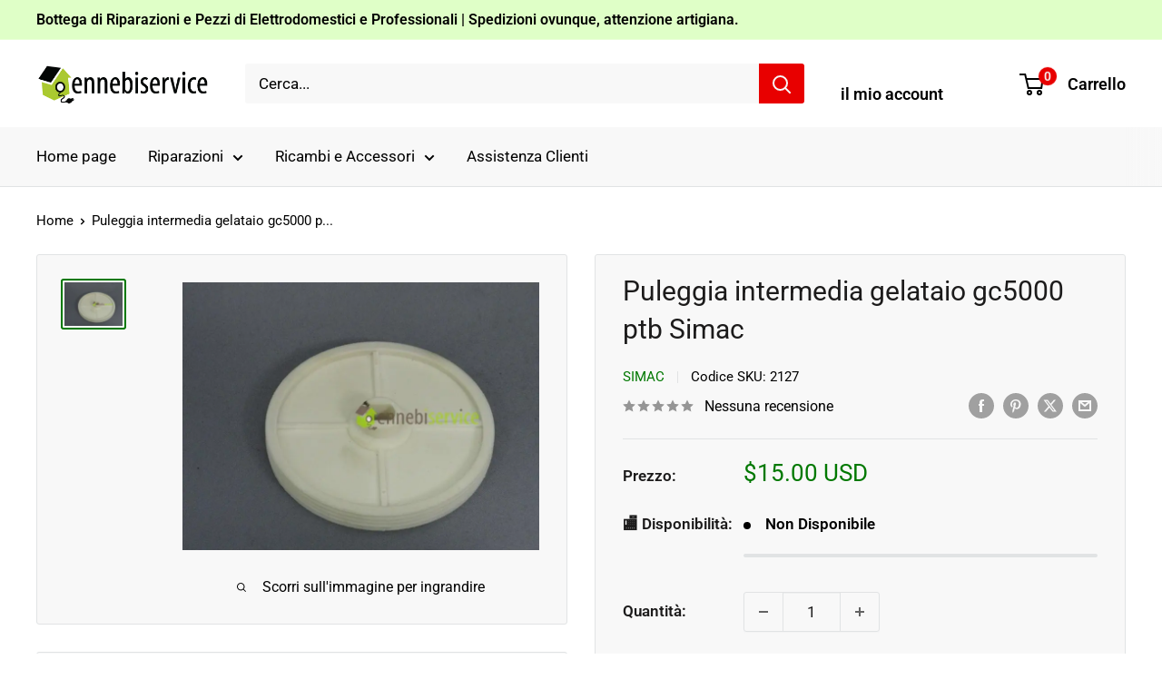

--- FILE ---
content_type: text/html; charset=utf-8
request_url: https://ennebiservice.com/products/puleggia-intermedia-gelataio-gc5000-ptb-simac?shpxid=29414ee3-84df-4b96-afbb-de597aaeea8b
body_size: 58650
content:
<!doctype html>

<html class="no-js" lang="it">
  <head>
    <meta charset="utf-8">
    <meta name="viewport" content="width=device-width, initial-scale=1.0, height=device-height, minimum-scale=1.0, maximum-scale=1.0">
    <meta name="theme-color" content="#007800">

    <title>puleggia intermedia gelataio gc5000 ptb simac SIMAC Ennebiservice</title><meta name="description" content="PULEGGIA INTERMEDIA GELATAIO GC5000 PTB SIMAC GB8000 0204516001 GB 8000 SIMAC GC5000 0204513001 GC 5000 Etichetta Caratt. senza made SIMAC Ennebiservice"><link rel="canonical" href="https://ennebiservice.com/products/puleggia-intermedia-gelataio-gc5000-ptb-simac"><link rel="shortcut icon" href="//ennebiservice.com/cdn/shop/files/Logo_casa_96x96.png?v=1613722878" type="image/png"><link rel="preload" as="style" href="//ennebiservice.com/cdn/shop/t/74/assets/theme.css?v=64896656854714595661768388768">
    <link rel="preload" as="script" href="//ennebiservice.com/cdn/shop/t/74/assets/theme.js?v=100952596617660054121768388768">
    <link rel="preconnect" href="https://cdn.shopify.com">
    <link rel="preconnect" href="https://fonts.shopifycdn.com">
    <link rel="dns-prefetch" href="https://productreviews.shopifycdn.com">
    <link rel="dns-prefetch" href="https://ajax.googleapis.com">
    <link rel="dns-prefetch" href="https://maps.googleapis.com">
    <link rel="dns-prefetch" href="https://maps.gstatic.com">

    <meta property="og:type" content="product">
  <meta property="og:title" content="Puleggia intermedia gelataio gc5000 ptb Simac"><meta property="og:image" content="http://ennebiservice.com/cdn/shop/files/puleggia-intermedia-gelataio-gc5000-ptb-simac-SIMAC-1682698558.jpg?v=1684843338">
    <meta property="og:image:secure_url" content="https://ennebiservice.com/cdn/shop/files/puleggia-intermedia-gelataio-gc5000-ptb-simac-SIMAC-1682698558.jpg?v=1684843338">
    <meta property="og:image:width" content="800">
    <meta property="og:image:height" content="600">
    <meta property="product:availability" content="out of stock"><meta property="product:price:amount" content="15.00">
  <meta property="product:price:currency" content="USD"><meta property="og:description" content="PULEGGIA INTERMEDIA GELATAIO GC5000 PTB SIMAC GB8000 0204516001 GB 8000 SIMAC GC5000 0204513001 GC 5000 Etichetta Caratt. senza made SIMAC Ennebiservice"><meta property="og:url" content="https://ennebiservice.com/products/puleggia-intermedia-gelataio-gc5000-ptb-simac">
<meta property="og:site_name" content="Ennebiservice"><meta name="twitter:card" content="summary"><meta name="twitter:title" content="Puleggia intermedia gelataio gc5000 ptb Simac">
  <meta name="twitter:description" content="PULEGGIA INTERMEDIA GELATAIO GC5000 PTB SIMAC GB8000 0204516001 GB 8000 SIMAC GC5000 0204513001 GC 5000 Etichetta Caratt. senza made in Italy SIMAC GC5000 0204523001 GC 5000 made in Italy S01 SIMAC GC6000 0204513002 GC 6000 900055 SIMAC ICK8000 0204516002 ICK 8000 DE&#39;LONGHI IM6000 0204513003 IM 6000 KENWOOD">
  <meta name="twitter:image" content="https://ennebiservice.com/cdn/shop/files/puleggia-intermedia-gelataio-gc5000-ptb-simac-SIMAC-1682698558_600x600_crop_center.jpg?v=1684843338">
    <link rel="preload" href="//ennebiservice.com/cdn/fonts/roboto/roboto_n4.2019d890f07b1852f56ce63ba45b2db45d852cba.woff2" as="font" type="font/woff2" crossorigin><link rel="preload" href="//ennebiservice.com/cdn/fonts/roboto/roboto_n4.2019d890f07b1852f56ce63ba45b2db45d852cba.woff2" as="font" type="font/woff2" crossorigin><style>
  @font-face {
  font-family: Roboto;
  font-weight: 400;
  font-style: normal;
  font-display: swap;
  src: url("//ennebiservice.com/cdn/fonts/roboto/roboto_n4.2019d890f07b1852f56ce63ba45b2db45d852cba.woff2") format("woff2"),
       url("//ennebiservice.com/cdn/fonts/roboto/roboto_n4.238690e0007583582327135619c5f7971652fa9d.woff") format("woff");
}

  @font-face {
  font-family: Roboto;
  font-weight: 400;
  font-style: normal;
  font-display: swap;
  src: url("//ennebiservice.com/cdn/fonts/roboto/roboto_n4.2019d890f07b1852f56ce63ba45b2db45d852cba.woff2") format("woff2"),
       url("//ennebiservice.com/cdn/fonts/roboto/roboto_n4.238690e0007583582327135619c5f7971652fa9d.woff") format("woff");
}

@font-face {
  font-family: Roboto;
  font-weight: 600;
  font-style: normal;
  font-display: swap;
  src: url("//ennebiservice.com/cdn/fonts/roboto/roboto_n6.3d305d5382545b48404c304160aadee38c90ef9d.woff2") format("woff2"),
       url("//ennebiservice.com/cdn/fonts/roboto/roboto_n6.bb37be020157f87e181e5489d5e9137ad60c47a2.woff") format("woff");
}

@font-face {
  font-family: Roboto;
  font-weight: 400;
  font-style: italic;
  font-display: swap;
  src: url("//ennebiservice.com/cdn/fonts/roboto/roboto_i4.57ce898ccda22ee84f49e6b57ae302250655e2d4.woff2") format("woff2"),
       url("//ennebiservice.com/cdn/fonts/roboto/roboto_i4.b21f3bd061cbcb83b824ae8c7671a82587b264bf.woff") format("woff");
}


  @font-face {
  font-family: Roboto;
  font-weight: 700;
  font-style: normal;
  font-display: swap;
  src: url("//ennebiservice.com/cdn/fonts/roboto/roboto_n7.f38007a10afbbde8976c4056bfe890710d51dec2.woff2") format("woff2"),
       url("//ennebiservice.com/cdn/fonts/roboto/roboto_n7.94bfdd3e80c7be00e128703d245c207769d763f9.woff") format("woff");
}

  @font-face {
  font-family: Roboto;
  font-weight: 400;
  font-style: italic;
  font-display: swap;
  src: url("//ennebiservice.com/cdn/fonts/roboto/roboto_i4.57ce898ccda22ee84f49e6b57ae302250655e2d4.woff2") format("woff2"),
       url("//ennebiservice.com/cdn/fonts/roboto/roboto_i4.b21f3bd061cbcb83b824ae8c7671a82587b264bf.woff") format("woff");
}

  @font-face {
  font-family: Roboto;
  font-weight: 700;
  font-style: italic;
  font-display: swap;
  src: url("//ennebiservice.com/cdn/fonts/roboto/roboto_i7.7ccaf9410746f2c53340607c42c43f90a9005937.woff2") format("woff2"),
       url("//ennebiservice.com/cdn/fonts/roboto/roboto_i7.49ec21cdd7148292bffea74c62c0df6e93551516.woff") format("woff");
}


  :root {
    --default-text-font-size : 15px;
    --base-text-font-size    : 17px;
    --heading-font-family    : Roboto, sans-serif;
    --heading-font-weight    : 400;
    --heading-font-style     : normal;
    --text-font-family       : Roboto, sans-serif;
    --text-font-weight       : 400;
    --text-font-style        : normal;
    --text-font-bolder-weight: 600;
    --text-link-decoration   : underline;

    --text-color               : #000000;
    --text-color-rgb           : 0, 0, 0;
    --heading-color            : #1c1b1b;
    --border-color             : #e1e3e4;
    --border-color-rgb         : 225, 227, 228;
    --form-border-color        : #d4d6d8;
    --accent-color             : #007800;
    --accent-color-rgb         : 0, 120, 0;
    --link-color               : #007800;
    --link-color-hover         : #002b00;
    --background               : #ffffff;
    --secondary-background     : #f8f8f8;
    --secondary-background-rgb : 248, 248, 248;
    --accent-background        : rgba(0, 120, 0, 0.08);

    --input-background: #f8f8f8;

    --error-color       : #ff0000;
    --error-background  : rgba(255, 0, 0, 0.07);
    --success-color     : #00aa00;
    --success-background: rgba(0, 170, 0, 0.11);

    --primary-button-background      : #008a00;
    --primary-button-background-rgb  : 0, 138, 0;
    --primary-button-text-color      : #ffffff;
    --secondary-button-background    : #008a00;
    --secondary-button-background-rgb: 0, 138, 0;
    --secondary-button-text-color    : #ffffff;

    --header-background      : #ffffff;
    --header-text-color      : #000000;
    --header-light-text-color: #ffffff;
    --header-border-color    : rgba(255, 255, 255, 0.3);
    --header-accent-color    : #e80000;

    --footer-background-color:    #f8f8f8;
    --footer-heading-text-color:  #1c1b1b;
    --footer-body-text-color:     #1c1b1b;
    --footer-body-text-color-rgb: 28, 27, 27;
    --footer-accent-color:        #07b507;
    --footer-accent-color-rgb:    7, 181, 7;
    --footer-border:              none;
    
    --flickity-arrow-color: #abb1b4;--product-on-sale-accent           : #b80000;
    --product-on-sale-accent-rgb       : 184, 0, 0;
    --product-on-sale-color            : #ffffff;
    --product-in-stock-color           : #008a00;
    --product-low-stock-color          : #ee0000;
    --product-sold-out-color           : #8a9297;
    --product-custom-label-1-background: #008a00;
    --product-custom-label-1-color     : #ffffff;
    --product-custom-label-2-background: #00a500;
    --product-custom-label-2-color     : #ffffff;
    --product-review-star-color        : #daa200;

    --mobile-container-gutter : 20px;
    --desktop-container-gutter: 40px;

    /* Shopify related variables */
    --payment-terms-background-color: #ffffff;
  }
</style>

<script>
  // IE11 does not have support for CSS variables, so we have to polyfill them
  if (!(((window || {}).CSS || {}).supports && window.CSS.supports('(--a: 0)'))) {
    const script = document.createElement('script');
    script.type = 'text/javascript';
    script.src = 'https://cdn.jsdelivr.net/npm/css-vars-ponyfill@2';
    script.onload = function() {
      cssVars({});
    };

    document.getElementsByTagName('head')[0].appendChild(script);
  }
</script>


    <script>window.performance && window.performance.mark && window.performance.mark('shopify.content_for_header.start');</script><meta name="google-site-verification" content="Qd6INmN3bIVtxO0eSMQAOF5I158S0_Vdt_H8VS2VW_0">
<meta name="google-site-verification" content="RfShn20bA5leWquust8oIVJ6LMOR0GvxBv16HcvpH4o">
<meta name="facebook-domain-verification" content="rpp81htn73n5bbcisglaoq8g5k1l0l">
<meta name="facebook-domain-verification" content="lvvyxcclhuds6vj0qd06y3c1ylyief">
<meta name="facebook-domain-verification" content="0kasdi80uy0w3f3p5r3inkg8eqnq66">
<meta name="facebook-domain-verification" content="tliuqzp6vrpnomrpdfpgzjdb5kyw0k">
<meta name="google-site-verification" content="8Mw5eUgMZIfQ9h-hMk2pIvL1zelXiX2C0xJZiz36xSg">
<meta id="shopify-digital-wallet" name="shopify-digital-wallet" content="/50800099500/digital_wallets/dialog">
<meta name="shopify-checkout-api-token" content="ba64c1188fd861ae94eef7653bdea70d">
<meta id="in-context-paypal-metadata" data-shop-id="50800099500" data-venmo-supported="false" data-environment="production" data-locale="it_IT" data-paypal-v4="true" data-currency="USD">
<link rel="alternate" hreflang="x-default" href="https://ennebiservice.it/products/puleggia-intermedia-gelataio-gc5000-ptb-simac">
<link rel="alternate" hreflang="it" href="https://ennebiservice.it/products/puleggia-intermedia-gelataio-gc5000-ptb-simac">
<link rel="alternate" hreflang="it-SR" href="https://ennebiservice.net/products/puleggia-intermedia-gelataio-gc5000-ptb-simac">
<link rel="alternate" hreflang="es-SR" href="https://ennebiservice.net/es/products/puleggia-intermedia-gelataio-gc5000-ptb-simac">
<link rel="alternate" hreflang="fr-SR" href="https://ennebiservice.net/fr/products/puleggia-intermedia-gelataio-gc5000-ptb-simac">
<link rel="alternate" hreflang="en-SR" href="https://ennebiservice.net/en/products/puleggia-intermedia-gelataio-gc5000-ptb-simac">
<link rel="alternate" hreflang="pt-SR" href="https://ennebiservice.net/pt-pt/products/puleggia-intermedia-gelataio-gc5000-ptb-simac">
<link rel="alternate" hreflang="de-SR" href="https://ennebiservice.net/de/products/puleggia-intermedia-gelataio-gc5000-ptb-simac">
<link rel="alternate" hreflang="it-BQ" href="https://ennebiservice.net/products/puleggia-intermedia-gelataio-gc5000-ptb-simac">
<link rel="alternate" hreflang="es-BQ" href="https://ennebiservice.net/es/products/puleggia-intermedia-gelataio-gc5000-ptb-simac">
<link rel="alternate" hreflang="fr-BQ" href="https://ennebiservice.net/fr/products/puleggia-intermedia-gelataio-gc5000-ptb-simac">
<link rel="alternate" hreflang="en-BQ" href="https://ennebiservice.net/en/products/puleggia-intermedia-gelataio-gc5000-ptb-simac">
<link rel="alternate" hreflang="pt-BQ" href="https://ennebiservice.net/pt-pt/products/puleggia-intermedia-gelataio-gc5000-ptb-simac">
<link rel="alternate" hreflang="de-BQ" href="https://ennebiservice.net/de/products/puleggia-intermedia-gelataio-gc5000-ptb-simac">
<link rel="alternate" hreflang="it-FK" href="https://ennebiservice.net/products/puleggia-intermedia-gelataio-gc5000-ptb-simac">
<link rel="alternate" hreflang="es-FK" href="https://ennebiservice.net/es/products/puleggia-intermedia-gelataio-gc5000-ptb-simac">
<link rel="alternate" hreflang="fr-FK" href="https://ennebiservice.net/fr/products/puleggia-intermedia-gelataio-gc5000-ptb-simac">
<link rel="alternate" hreflang="en-FK" href="https://ennebiservice.net/en/products/puleggia-intermedia-gelataio-gc5000-ptb-simac">
<link rel="alternate" hreflang="pt-FK" href="https://ennebiservice.net/pt-pt/products/puleggia-intermedia-gelataio-gc5000-ptb-simac">
<link rel="alternate" hreflang="de-FK" href="https://ennebiservice.net/de/products/puleggia-intermedia-gelataio-gc5000-ptb-simac">
<link rel="alternate" hreflang="it-GY" href="https://ennebiservice.net/products/puleggia-intermedia-gelataio-gc5000-ptb-simac">
<link rel="alternate" hreflang="es-GY" href="https://ennebiservice.net/es/products/puleggia-intermedia-gelataio-gc5000-ptb-simac">
<link rel="alternate" hreflang="fr-GY" href="https://ennebiservice.net/fr/products/puleggia-intermedia-gelataio-gc5000-ptb-simac">
<link rel="alternate" hreflang="en-GY" href="https://ennebiservice.net/en/products/puleggia-intermedia-gelataio-gc5000-ptb-simac">
<link rel="alternate" hreflang="pt-GY" href="https://ennebiservice.net/pt-pt/products/puleggia-intermedia-gelataio-gc5000-ptb-simac">
<link rel="alternate" hreflang="de-GY" href="https://ennebiservice.net/de/products/puleggia-intermedia-gelataio-gc5000-ptb-simac">
<link rel="alternate" hreflang="it-GF" href="https://ennebiservice.net/products/puleggia-intermedia-gelataio-gc5000-ptb-simac">
<link rel="alternate" hreflang="es-GF" href="https://ennebiservice.net/es/products/puleggia-intermedia-gelataio-gc5000-ptb-simac">
<link rel="alternate" hreflang="fr-GF" href="https://ennebiservice.net/fr/products/puleggia-intermedia-gelataio-gc5000-ptb-simac">
<link rel="alternate" hreflang="en-GF" href="https://ennebiservice.net/en/products/puleggia-intermedia-gelataio-gc5000-ptb-simac">
<link rel="alternate" hreflang="pt-GF" href="https://ennebiservice.net/pt-pt/products/puleggia-intermedia-gelataio-gc5000-ptb-simac">
<link rel="alternate" hreflang="de-GF" href="https://ennebiservice.net/de/products/puleggia-intermedia-gelataio-gc5000-ptb-simac">
<link rel="alternate" hreflang="it-EC" href="https://ennebiservice.net/products/puleggia-intermedia-gelataio-gc5000-ptb-simac">
<link rel="alternate" hreflang="es-EC" href="https://ennebiservice.net/es/products/puleggia-intermedia-gelataio-gc5000-ptb-simac">
<link rel="alternate" hreflang="fr-EC" href="https://ennebiservice.net/fr/products/puleggia-intermedia-gelataio-gc5000-ptb-simac">
<link rel="alternate" hreflang="en-EC" href="https://ennebiservice.net/en/products/puleggia-intermedia-gelataio-gc5000-ptb-simac">
<link rel="alternate" hreflang="pt-EC" href="https://ennebiservice.net/pt-pt/products/puleggia-intermedia-gelataio-gc5000-ptb-simac">
<link rel="alternate" hreflang="de-EC" href="https://ennebiservice.net/de/products/puleggia-intermedia-gelataio-gc5000-ptb-simac">
<link rel="alternate" hreflang="it-GS" href="https://ennebiservice.net/products/puleggia-intermedia-gelataio-gc5000-ptb-simac">
<link rel="alternate" hreflang="es-GS" href="https://ennebiservice.net/es/products/puleggia-intermedia-gelataio-gc5000-ptb-simac">
<link rel="alternate" hreflang="fr-GS" href="https://ennebiservice.net/fr/products/puleggia-intermedia-gelataio-gc5000-ptb-simac">
<link rel="alternate" hreflang="en-GS" href="https://ennebiservice.net/en/products/puleggia-intermedia-gelataio-gc5000-ptb-simac">
<link rel="alternate" hreflang="pt-GS" href="https://ennebiservice.net/pt-pt/products/puleggia-intermedia-gelataio-gc5000-ptb-simac">
<link rel="alternate" hreflang="de-GS" href="https://ennebiservice.net/de/products/puleggia-intermedia-gelataio-gc5000-ptb-simac">
<link rel="alternate" hreflang="it-TF" href="https://ennebiservice.net/products/puleggia-intermedia-gelataio-gc5000-ptb-simac">
<link rel="alternate" hreflang="es-TF" href="https://ennebiservice.net/es/products/puleggia-intermedia-gelataio-gc5000-ptb-simac">
<link rel="alternate" hreflang="fr-TF" href="https://ennebiservice.net/fr/products/puleggia-intermedia-gelataio-gc5000-ptb-simac">
<link rel="alternate" hreflang="en-TF" href="https://ennebiservice.net/en/products/puleggia-intermedia-gelataio-gc5000-ptb-simac">
<link rel="alternate" hreflang="pt-TF" href="https://ennebiservice.net/pt-pt/products/puleggia-intermedia-gelataio-gc5000-ptb-simac">
<link rel="alternate" hreflang="de-TF" href="https://ennebiservice.net/de/products/puleggia-intermedia-gelataio-gc5000-ptb-simac">
<link rel="alternate" hreflang="it-AU" href="https://ennebiservice.net/products/puleggia-intermedia-gelataio-gc5000-ptb-simac">
<link rel="alternate" hreflang="es-AU" href="https://ennebiservice.net/es/products/puleggia-intermedia-gelataio-gc5000-ptb-simac">
<link rel="alternate" hreflang="fr-AU" href="https://ennebiservice.net/fr/products/puleggia-intermedia-gelataio-gc5000-ptb-simac">
<link rel="alternate" hreflang="en-AU" href="https://ennebiservice.net/en/products/puleggia-intermedia-gelataio-gc5000-ptb-simac">
<link rel="alternate" hreflang="pt-AU" href="https://ennebiservice.net/pt-pt/products/puleggia-intermedia-gelataio-gc5000-ptb-simac">
<link rel="alternate" hreflang="de-AU" href="https://ennebiservice.net/de/products/puleggia-intermedia-gelataio-gc5000-ptb-simac">
<link rel="alternate" hreflang="it-FJ" href="https://ennebiservice.net/products/puleggia-intermedia-gelataio-gc5000-ptb-simac">
<link rel="alternate" hreflang="es-FJ" href="https://ennebiservice.net/es/products/puleggia-intermedia-gelataio-gc5000-ptb-simac">
<link rel="alternate" hreflang="fr-FJ" href="https://ennebiservice.net/fr/products/puleggia-intermedia-gelataio-gc5000-ptb-simac">
<link rel="alternate" hreflang="en-FJ" href="https://ennebiservice.net/en/products/puleggia-intermedia-gelataio-gc5000-ptb-simac">
<link rel="alternate" hreflang="pt-FJ" href="https://ennebiservice.net/pt-pt/products/puleggia-intermedia-gelataio-gc5000-ptb-simac">
<link rel="alternate" hreflang="de-FJ" href="https://ennebiservice.net/de/products/puleggia-intermedia-gelataio-gc5000-ptb-simac">
<link rel="alternate" hreflang="it-NF" href="https://ennebiservice.net/products/puleggia-intermedia-gelataio-gc5000-ptb-simac">
<link rel="alternate" hreflang="es-NF" href="https://ennebiservice.net/es/products/puleggia-intermedia-gelataio-gc5000-ptb-simac">
<link rel="alternate" hreflang="fr-NF" href="https://ennebiservice.net/fr/products/puleggia-intermedia-gelataio-gc5000-ptb-simac">
<link rel="alternate" hreflang="en-NF" href="https://ennebiservice.net/en/products/puleggia-intermedia-gelataio-gc5000-ptb-simac">
<link rel="alternate" hreflang="pt-NF" href="https://ennebiservice.net/pt-pt/products/puleggia-intermedia-gelataio-gc5000-ptb-simac">
<link rel="alternate" hreflang="de-NF" href="https://ennebiservice.net/de/products/puleggia-intermedia-gelataio-gc5000-ptb-simac">
<link rel="alternate" hreflang="it-CK" href="https://ennebiservice.net/products/puleggia-intermedia-gelataio-gc5000-ptb-simac">
<link rel="alternate" hreflang="es-CK" href="https://ennebiservice.net/es/products/puleggia-intermedia-gelataio-gc5000-ptb-simac">
<link rel="alternate" hreflang="fr-CK" href="https://ennebiservice.net/fr/products/puleggia-intermedia-gelataio-gc5000-ptb-simac">
<link rel="alternate" hreflang="en-CK" href="https://ennebiservice.net/en/products/puleggia-intermedia-gelataio-gc5000-ptb-simac">
<link rel="alternate" hreflang="pt-CK" href="https://ennebiservice.net/pt-pt/products/puleggia-intermedia-gelataio-gc5000-ptb-simac">
<link rel="alternate" hreflang="de-CK" href="https://ennebiservice.net/de/products/puleggia-intermedia-gelataio-gc5000-ptb-simac">
<link rel="alternate" hreflang="it-PN" href="https://ennebiservice.net/products/puleggia-intermedia-gelataio-gc5000-ptb-simac">
<link rel="alternate" hreflang="es-PN" href="https://ennebiservice.net/es/products/puleggia-intermedia-gelataio-gc5000-ptb-simac">
<link rel="alternate" hreflang="fr-PN" href="https://ennebiservice.net/fr/products/puleggia-intermedia-gelataio-gc5000-ptb-simac">
<link rel="alternate" hreflang="en-PN" href="https://ennebiservice.net/en/products/puleggia-intermedia-gelataio-gc5000-ptb-simac">
<link rel="alternate" hreflang="pt-PN" href="https://ennebiservice.net/pt-pt/products/puleggia-intermedia-gelataio-gc5000-ptb-simac">
<link rel="alternate" hreflang="de-PN" href="https://ennebiservice.net/de/products/puleggia-intermedia-gelataio-gc5000-ptb-simac">
<link rel="alternate" hreflang="it-SB" href="https://ennebiservice.net/products/puleggia-intermedia-gelataio-gc5000-ptb-simac">
<link rel="alternate" hreflang="es-SB" href="https://ennebiservice.net/es/products/puleggia-intermedia-gelataio-gc5000-ptb-simac">
<link rel="alternate" hreflang="fr-SB" href="https://ennebiservice.net/fr/products/puleggia-intermedia-gelataio-gc5000-ptb-simac">
<link rel="alternate" hreflang="en-SB" href="https://ennebiservice.net/en/products/puleggia-intermedia-gelataio-gc5000-ptb-simac">
<link rel="alternate" hreflang="pt-SB" href="https://ennebiservice.net/pt-pt/products/puleggia-intermedia-gelataio-gc5000-ptb-simac">
<link rel="alternate" hreflang="de-SB" href="https://ennebiservice.net/de/products/puleggia-intermedia-gelataio-gc5000-ptb-simac">
<link rel="alternate" hreflang="it-KI" href="https://ennebiservice.net/products/puleggia-intermedia-gelataio-gc5000-ptb-simac">
<link rel="alternate" hreflang="es-KI" href="https://ennebiservice.net/es/products/puleggia-intermedia-gelataio-gc5000-ptb-simac">
<link rel="alternate" hreflang="fr-KI" href="https://ennebiservice.net/fr/products/puleggia-intermedia-gelataio-gc5000-ptb-simac">
<link rel="alternate" hreflang="en-KI" href="https://ennebiservice.net/en/products/puleggia-intermedia-gelataio-gc5000-ptb-simac">
<link rel="alternate" hreflang="pt-KI" href="https://ennebiservice.net/pt-pt/products/puleggia-intermedia-gelataio-gc5000-ptb-simac">
<link rel="alternate" hreflang="de-KI" href="https://ennebiservice.net/de/products/puleggia-intermedia-gelataio-gc5000-ptb-simac">
<link rel="alternate" hreflang="it-NR" href="https://ennebiservice.net/products/puleggia-intermedia-gelataio-gc5000-ptb-simac">
<link rel="alternate" hreflang="es-NR" href="https://ennebiservice.net/es/products/puleggia-intermedia-gelataio-gc5000-ptb-simac">
<link rel="alternate" hreflang="fr-NR" href="https://ennebiservice.net/fr/products/puleggia-intermedia-gelataio-gc5000-ptb-simac">
<link rel="alternate" hreflang="en-NR" href="https://ennebiservice.net/en/products/puleggia-intermedia-gelataio-gc5000-ptb-simac">
<link rel="alternate" hreflang="pt-NR" href="https://ennebiservice.net/pt-pt/products/puleggia-intermedia-gelataio-gc5000-ptb-simac">
<link rel="alternate" hreflang="de-NR" href="https://ennebiservice.net/de/products/puleggia-intermedia-gelataio-gc5000-ptb-simac">
<link rel="alternate" hreflang="it-NU" href="https://ennebiservice.net/products/puleggia-intermedia-gelataio-gc5000-ptb-simac">
<link rel="alternate" hreflang="es-NU" href="https://ennebiservice.net/es/products/puleggia-intermedia-gelataio-gc5000-ptb-simac">
<link rel="alternate" hreflang="fr-NU" href="https://ennebiservice.net/fr/products/puleggia-intermedia-gelataio-gc5000-ptb-simac">
<link rel="alternate" hreflang="en-NU" href="https://ennebiservice.net/en/products/puleggia-intermedia-gelataio-gc5000-ptb-simac">
<link rel="alternate" hreflang="pt-NU" href="https://ennebiservice.net/pt-pt/products/puleggia-intermedia-gelataio-gc5000-ptb-simac">
<link rel="alternate" hreflang="de-NU" href="https://ennebiservice.net/de/products/puleggia-intermedia-gelataio-gc5000-ptb-simac">
<link rel="alternate" hreflang="it-NC" href="https://ennebiservice.net/products/puleggia-intermedia-gelataio-gc5000-ptb-simac">
<link rel="alternate" hreflang="es-NC" href="https://ennebiservice.net/es/products/puleggia-intermedia-gelataio-gc5000-ptb-simac">
<link rel="alternate" hreflang="fr-NC" href="https://ennebiservice.net/fr/products/puleggia-intermedia-gelataio-gc5000-ptb-simac">
<link rel="alternate" hreflang="en-NC" href="https://ennebiservice.net/en/products/puleggia-intermedia-gelataio-gc5000-ptb-simac">
<link rel="alternate" hreflang="pt-NC" href="https://ennebiservice.net/pt-pt/products/puleggia-intermedia-gelataio-gc5000-ptb-simac">
<link rel="alternate" hreflang="de-NC" href="https://ennebiservice.net/de/products/puleggia-intermedia-gelataio-gc5000-ptb-simac">
<link rel="alternate" hreflang="it-NZ" href="https://ennebiservice.net/products/puleggia-intermedia-gelataio-gc5000-ptb-simac">
<link rel="alternate" hreflang="es-NZ" href="https://ennebiservice.net/es/products/puleggia-intermedia-gelataio-gc5000-ptb-simac">
<link rel="alternate" hreflang="fr-NZ" href="https://ennebiservice.net/fr/products/puleggia-intermedia-gelataio-gc5000-ptb-simac">
<link rel="alternate" hreflang="en-NZ" href="https://ennebiservice.net/en/products/puleggia-intermedia-gelataio-gc5000-ptb-simac">
<link rel="alternate" hreflang="pt-NZ" href="https://ennebiservice.net/pt-pt/products/puleggia-intermedia-gelataio-gc5000-ptb-simac">
<link rel="alternate" hreflang="de-NZ" href="https://ennebiservice.net/de/products/puleggia-intermedia-gelataio-gc5000-ptb-simac">
<link rel="alternate" hreflang="it-PG" href="https://ennebiservice.net/products/puleggia-intermedia-gelataio-gc5000-ptb-simac">
<link rel="alternate" hreflang="es-PG" href="https://ennebiservice.net/es/products/puleggia-intermedia-gelataio-gc5000-ptb-simac">
<link rel="alternate" hreflang="fr-PG" href="https://ennebiservice.net/fr/products/puleggia-intermedia-gelataio-gc5000-ptb-simac">
<link rel="alternate" hreflang="en-PG" href="https://ennebiservice.net/en/products/puleggia-intermedia-gelataio-gc5000-ptb-simac">
<link rel="alternate" hreflang="pt-PG" href="https://ennebiservice.net/pt-pt/products/puleggia-intermedia-gelataio-gc5000-ptb-simac">
<link rel="alternate" hreflang="de-PG" href="https://ennebiservice.net/de/products/puleggia-intermedia-gelataio-gc5000-ptb-simac">
<link rel="alternate" hreflang="it-PF" href="https://ennebiservice.net/products/puleggia-intermedia-gelataio-gc5000-ptb-simac">
<link rel="alternate" hreflang="es-PF" href="https://ennebiservice.net/es/products/puleggia-intermedia-gelataio-gc5000-ptb-simac">
<link rel="alternate" hreflang="fr-PF" href="https://ennebiservice.net/fr/products/puleggia-intermedia-gelataio-gc5000-ptb-simac">
<link rel="alternate" hreflang="en-PF" href="https://ennebiservice.net/en/products/puleggia-intermedia-gelataio-gc5000-ptb-simac">
<link rel="alternate" hreflang="pt-PF" href="https://ennebiservice.net/pt-pt/products/puleggia-intermedia-gelataio-gc5000-ptb-simac">
<link rel="alternate" hreflang="de-PF" href="https://ennebiservice.net/de/products/puleggia-intermedia-gelataio-gc5000-ptb-simac">
<link rel="alternate" hreflang="it-WS" href="https://ennebiservice.net/products/puleggia-intermedia-gelataio-gc5000-ptb-simac">
<link rel="alternate" hreflang="es-WS" href="https://ennebiservice.net/es/products/puleggia-intermedia-gelataio-gc5000-ptb-simac">
<link rel="alternate" hreflang="fr-WS" href="https://ennebiservice.net/fr/products/puleggia-intermedia-gelataio-gc5000-ptb-simac">
<link rel="alternate" hreflang="en-WS" href="https://ennebiservice.net/en/products/puleggia-intermedia-gelataio-gc5000-ptb-simac">
<link rel="alternate" hreflang="pt-WS" href="https://ennebiservice.net/pt-pt/products/puleggia-intermedia-gelataio-gc5000-ptb-simac">
<link rel="alternate" hreflang="de-WS" href="https://ennebiservice.net/de/products/puleggia-intermedia-gelataio-gc5000-ptb-simac">
<link rel="alternate" hreflang="it-TL" href="https://ennebiservice.net/products/puleggia-intermedia-gelataio-gc5000-ptb-simac">
<link rel="alternate" hreflang="es-TL" href="https://ennebiservice.net/es/products/puleggia-intermedia-gelataio-gc5000-ptb-simac">
<link rel="alternate" hreflang="fr-TL" href="https://ennebiservice.net/fr/products/puleggia-intermedia-gelataio-gc5000-ptb-simac">
<link rel="alternate" hreflang="en-TL" href="https://ennebiservice.net/en/products/puleggia-intermedia-gelataio-gc5000-ptb-simac">
<link rel="alternate" hreflang="pt-TL" href="https://ennebiservice.net/pt-pt/products/puleggia-intermedia-gelataio-gc5000-ptb-simac">
<link rel="alternate" hreflang="de-TL" href="https://ennebiservice.net/de/products/puleggia-intermedia-gelataio-gc5000-ptb-simac">
<link rel="alternate" hreflang="it-TK" href="https://ennebiservice.net/products/puleggia-intermedia-gelataio-gc5000-ptb-simac">
<link rel="alternate" hreflang="es-TK" href="https://ennebiservice.net/es/products/puleggia-intermedia-gelataio-gc5000-ptb-simac">
<link rel="alternate" hreflang="fr-TK" href="https://ennebiservice.net/fr/products/puleggia-intermedia-gelataio-gc5000-ptb-simac">
<link rel="alternate" hreflang="en-TK" href="https://ennebiservice.net/en/products/puleggia-intermedia-gelataio-gc5000-ptb-simac">
<link rel="alternate" hreflang="pt-TK" href="https://ennebiservice.net/pt-pt/products/puleggia-intermedia-gelataio-gc5000-ptb-simac">
<link rel="alternate" hreflang="de-TK" href="https://ennebiservice.net/de/products/puleggia-intermedia-gelataio-gc5000-ptb-simac">
<link rel="alternate" hreflang="it-TO" href="https://ennebiservice.net/products/puleggia-intermedia-gelataio-gc5000-ptb-simac">
<link rel="alternate" hreflang="es-TO" href="https://ennebiservice.net/es/products/puleggia-intermedia-gelataio-gc5000-ptb-simac">
<link rel="alternate" hreflang="fr-TO" href="https://ennebiservice.net/fr/products/puleggia-intermedia-gelataio-gc5000-ptb-simac">
<link rel="alternate" hreflang="en-TO" href="https://ennebiservice.net/en/products/puleggia-intermedia-gelataio-gc5000-ptb-simac">
<link rel="alternate" hreflang="pt-TO" href="https://ennebiservice.net/pt-pt/products/puleggia-intermedia-gelataio-gc5000-ptb-simac">
<link rel="alternate" hreflang="de-TO" href="https://ennebiservice.net/de/products/puleggia-intermedia-gelataio-gc5000-ptb-simac">
<link rel="alternate" hreflang="it-TV" href="https://ennebiservice.net/products/puleggia-intermedia-gelataio-gc5000-ptb-simac">
<link rel="alternate" hreflang="es-TV" href="https://ennebiservice.net/es/products/puleggia-intermedia-gelataio-gc5000-ptb-simac">
<link rel="alternate" hreflang="fr-TV" href="https://ennebiservice.net/fr/products/puleggia-intermedia-gelataio-gc5000-ptb-simac">
<link rel="alternate" hreflang="en-TV" href="https://ennebiservice.net/en/products/puleggia-intermedia-gelataio-gc5000-ptb-simac">
<link rel="alternate" hreflang="pt-TV" href="https://ennebiservice.net/pt-pt/products/puleggia-intermedia-gelataio-gc5000-ptb-simac">
<link rel="alternate" hreflang="de-TV" href="https://ennebiservice.net/de/products/puleggia-intermedia-gelataio-gc5000-ptb-simac">
<link rel="alternate" hreflang="it-VU" href="https://ennebiservice.net/products/puleggia-intermedia-gelataio-gc5000-ptb-simac">
<link rel="alternate" hreflang="es-VU" href="https://ennebiservice.net/es/products/puleggia-intermedia-gelataio-gc5000-ptb-simac">
<link rel="alternate" hreflang="fr-VU" href="https://ennebiservice.net/fr/products/puleggia-intermedia-gelataio-gc5000-ptb-simac">
<link rel="alternate" hreflang="en-VU" href="https://ennebiservice.net/en/products/puleggia-intermedia-gelataio-gc5000-ptb-simac">
<link rel="alternate" hreflang="pt-VU" href="https://ennebiservice.net/pt-pt/products/puleggia-intermedia-gelataio-gc5000-ptb-simac">
<link rel="alternate" hreflang="de-VU" href="https://ennebiservice.net/de/products/puleggia-intermedia-gelataio-gc5000-ptb-simac">
<link rel="alternate" hreflang="it-WF" href="https://ennebiservice.net/products/puleggia-intermedia-gelataio-gc5000-ptb-simac">
<link rel="alternate" hreflang="es-WF" href="https://ennebiservice.net/es/products/puleggia-intermedia-gelataio-gc5000-ptb-simac">
<link rel="alternate" hreflang="fr-WF" href="https://ennebiservice.net/fr/products/puleggia-intermedia-gelataio-gc5000-ptb-simac">
<link rel="alternate" hreflang="en-WF" href="https://ennebiservice.net/en/products/puleggia-intermedia-gelataio-gc5000-ptb-simac">
<link rel="alternate" hreflang="pt-WF" href="https://ennebiservice.net/pt-pt/products/puleggia-intermedia-gelataio-gc5000-ptb-simac">
<link rel="alternate" hreflang="de-WF" href="https://ennebiservice.net/de/products/puleggia-intermedia-gelataio-gc5000-ptb-simac">
<link rel="alternate" hreflang="it-TC" href="https://ennebiservice.net/products/puleggia-intermedia-gelataio-gc5000-ptb-simac">
<link rel="alternate" hreflang="es-TC" href="https://ennebiservice.net/es/products/puleggia-intermedia-gelataio-gc5000-ptb-simac">
<link rel="alternate" hreflang="fr-TC" href="https://ennebiservice.net/fr/products/puleggia-intermedia-gelataio-gc5000-ptb-simac">
<link rel="alternate" hreflang="en-TC" href="https://ennebiservice.net/en/products/puleggia-intermedia-gelataio-gc5000-ptb-simac">
<link rel="alternate" hreflang="pt-TC" href="https://ennebiservice.net/pt-pt/products/puleggia-intermedia-gelataio-gc5000-ptb-simac">
<link rel="alternate" hreflang="de-TC" href="https://ennebiservice.net/de/products/puleggia-intermedia-gelataio-gc5000-ptb-simac">
<link rel="alternate" hreflang="it-TT" href="https://ennebiservice.net/products/puleggia-intermedia-gelataio-gc5000-ptb-simac">
<link rel="alternate" hreflang="es-TT" href="https://ennebiservice.net/es/products/puleggia-intermedia-gelataio-gc5000-ptb-simac">
<link rel="alternate" hreflang="fr-TT" href="https://ennebiservice.net/fr/products/puleggia-intermedia-gelataio-gc5000-ptb-simac">
<link rel="alternate" hreflang="en-TT" href="https://ennebiservice.net/en/products/puleggia-intermedia-gelataio-gc5000-ptb-simac">
<link rel="alternate" hreflang="pt-TT" href="https://ennebiservice.net/pt-pt/products/puleggia-intermedia-gelataio-gc5000-ptb-simac">
<link rel="alternate" hreflang="de-TT" href="https://ennebiservice.net/de/products/puleggia-intermedia-gelataio-gc5000-ptb-simac">
<link rel="alternate" hreflang="it-PM" href="https://ennebiservice.net/products/puleggia-intermedia-gelataio-gc5000-ptb-simac">
<link rel="alternate" hreflang="es-PM" href="https://ennebiservice.net/es/products/puleggia-intermedia-gelataio-gc5000-ptb-simac">
<link rel="alternate" hreflang="fr-PM" href="https://ennebiservice.net/fr/products/puleggia-intermedia-gelataio-gc5000-ptb-simac">
<link rel="alternate" hreflang="en-PM" href="https://ennebiservice.net/en/products/puleggia-intermedia-gelataio-gc5000-ptb-simac">
<link rel="alternate" hreflang="pt-PM" href="https://ennebiservice.net/pt-pt/products/puleggia-intermedia-gelataio-gc5000-ptb-simac">
<link rel="alternate" hreflang="de-PM" href="https://ennebiservice.net/de/products/puleggia-intermedia-gelataio-gc5000-ptb-simac">
<link rel="alternate" hreflang="it-BL" href="https://ennebiservice.net/products/puleggia-intermedia-gelataio-gc5000-ptb-simac">
<link rel="alternate" hreflang="es-BL" href="https://ennebiservice.net/es/products/puleggia-intermedia-gelataio-gc5000-ptb-simac">
<link rel="alternate" hreflang="fr-BL" href="https://ennebiservice.net/fr/products/puleggia-intermedia-gelataio-gc5000-ptb-simac">
<link rel="alternate" hreflang="en-BL" href="https://ennebiservice.net/en/products/puleggia-intermedia-gelataio-gc5000-ptb-simac">
<link rel="alternate" hreflang="pt-BL" href="https://ennebiservice.net/pt-pt/products/puleggia-intermedia-gelataio-gc5000-ptb-simac">
<link rel="alternate" hreflang="de-BL" href="https://ennebiservice.net/de/products/puleggia-intermedia-gelataio-gc5000-ptb-simac">
<link rel="alternate" hreflang="it-VC" href="https://ennebiservice.net/products/puleggia-intermedia-gelataio-gc5000-ptb-simac">
<link rel="alternate" hreflang="es-VC" href="https://ennebiservice.net/es/products/puleggia-intermedia-gelataio-gc5000-ptb-simac">
<link rel="alternate" hreflang="fr-VC" href="https://ennebiservice.net/fr/products/puleggia-intermedia-gelataio-gc5000-ptb-simac">
<link rel="alternate" hreflang="en-VC" href="https://ennebiservice.net/en/products/puleggia-intermedia-gelataio-gc5000-ptb-simac">
<link rel="alternate" hreflang="pt-VC" href="https://ennebiservice.net/pt-pt/products/puleggia-intermedia-gelataio-gc5000-ptb-simac">
<link rel="alternate" hreflang="de-VC" href="https://ennebiservice.net/de/products/puleggia-intermedia-gelataio-gc5000-ptb-simac">
<link rel="alternate" hreflang="it-SX" href="https://ennebiservice.net/products/puleggia-intermedia-gelataio-gc5000-ptb-simac">
<link rel="alternate" hreflang="es-SX" href="https://ennebiservice.net/es/products/puleggia-intermedia-gelataio-gc5000-ptb-simac">
<link rel="alternate" hreflang="fr-SX" href="https://ennebiservice.net/fr/products/puleggia-intermedia-gelataio-gc5000-ptb-simac">
<link rel="alternate" hreflang="en-SX" href="https://ennebiservice.net/en/products/puleggia-intermedia-gelataio-gc5000-ptb-simac">
<link rel="alternate" hreflang="pt-SX" href="https://ennebiservice.net/pt-pt/products/puleggia-intermedia-gelataio-gc5000-ptb-simac">
<link rel="alternate" hreflang="de-SX" href="https://ennebiservice.net/de/products/puleggia-intermedia-gelataio-gc5000-ptb-simac">
<link rel="alternate" hreflang="it-MF" href="https://ennebiservice.net/products/puleggia-intermedia-gelataio-gc5000-ptb-simac">
<link rel="alternate" hreflang="es-MF" href="https://ennebiservice.net/es/products/puleggia-intermedia-gelataio-gc5000-ptb-simac">
<link rel="alternate" hreflang="fr-MF" href="https://ennebiservice.net/fr/products/puleggia-intermedia-gelataio-gc5000-ptb-simac">
<link rel="alternate" hreflang="en-MF" href="https://ennebiservice.net/en/products/puleggia-intermedia-gelataio-gc5000-ptb-simac">
<link rel="alternate" hreflang="pt-MF" href="https://ennebiservice.net/pt-pt/products/puleggia-intermedia-gelataio-gc5000-ptb-simac">
<link rel="alternate" hreflang="de-MF" href="https://ennebiservice.net/de/products/puleggia-intermedia-gelataio-gc5000-ptb-simac">
<link rel="alternate" hreflang="it-LC" href="https://ennebiservice.net/products/puleggia-intermedia-gelataio-gc5000-ptb-simac">
<link rel="alternate" hreflang="es-LC" href="https://ennebiservice.net/es/products/puleggia-intermedia-gelataio-gc5000-ptb-simac">
<link rel="alternate" hreflang="fr-LC" href="https://ennebiservice.net/fr/products/puleggia-intermedia-gelataio-gc5000-ptb-simac">
<link rel="alternate" hreflang="en-LC" href="https://ennebiservice.net/en/products/puleggia-intermedia-gelataio-gc5000-ptb-simac">
<link rel="alternate" hreflang="pt-LC" href="https://ennebiservice.net/pt-pt/products/puleggia-intermedia-gelataio-gc5000-ptb-simac">
<link rel="alternate" hreflang="de-LC" href="https://ennebiservice.net/de/products/puleggia-intermedia-gelataio-gc5000-ptb-simac">
<link rel="alternate" hreflang="it-KN" href="https://ennebiservice.net/products/puleggia-intermedia-gelataio-gc5000-ptb-simac">
<link rel="alternate" hreflang="es-KN" href="https://ennebiservice.net/es/products/puleggia-intermedia-gelataio-gc5000-ptb-simac">
<link rel="alternate" hreflang="fr-KN" href="https://ennebiservice.net/fr/products/puleggia-intermedia-gelataio-gc5000-ptb-simac">
<link rel="alternate" hreflang="en-KN" href="https://ennebiservice.net/en/products/puleggia-intermedia-gelataio-gc5000-ptb-simac">
<link rel="alternate" hreflang="pt-KN" href="https://ennebiservice.net/pt-pt/products/puleggia-intermedia-gelataio-gc5000-ptb-simac">
<link rel="alternate" hreflang="de-KN" href="https://ennebiservice.net/de/products/puleggia-intermedia-gelataio-gc5000-ptb-simac">
<link rel="alternate" hreflang="it-DO" href="https://ennebiservice.net/products/puleggia-intermedia-gelataio-gc5000-ptb-simac">
<link rel="alternate" hreflang="es-DO" href="https://ennebiservice.net/es/products/puleggia-intermedia-gelataio-gc5000-ptb-simac">
<link rel="alternate" hreflang="fr-DO" href="https://ennebiservice.net/fr/products/puleggia-intermedia-gelataio-gc5000-ptb-simac">
<link rel="alternate" hreflang="en-DO" href="https://ennebiservice.net/en/products/puleggia-intermedia-gelataio-gc5000-ptb-simac">
<link rel="alternate" hreflang="pt-DO" href="https://ennebiservice.net/pt-pt/products/puleggia-intermedia-gelataio-gc5000-ptb-simac">
<link rel="alternate" hreflang="de-DO" href="https://ennebiservice.net/de/products/puleggia-intermedia-gelataio-gc5000-ptb-simac">
<link rel="alternate" hreflang="it-PA" href="https://ennebiservice.net/products/puleggia-intermedia-gelataio-gc5000-ptb-simac">
<link rel="alternate" hreflang="es-PA" href="https://ennebiservice.net/es/products/puleggia-intermedia-gelataio-gc5000-ptb-simac">
<link rel="alternate" hreflang="fr-PA" href="https://ennebiservice.net/fr/products/puleggia-intermedia-gelataio-gc5000-ptb-simac">
<link rel="alternate" hreflang="en-PA" href="https://ennebiservice.net/en/products/puleggia-intermedia-gelataio-gc5000-ptb-simac">
<link rel="alternate" hreflang="pt-PA" href="https://ennebiservice.net/pt-pt/products/puleggia-intermedia-gelataio-gc5000-ptb-simac">
<link rel="alternate" hreflang="de-PA" href="https://ennebiservice.net/de/products/puleggia-intermedia-gelataio-gc5000-ptb-simac">
<link rel="alternate" hreflang="it-NI" href="https://ennebiservice.net/products/puleggia-intermedia-gelataio-gc5000-ptb-simac">
<link rel="alternate" hreflang="es-NI" href="https://ennebiservice.net/es/products/puleggia-intermedia-gelataio-gc5000-ptb-simac">
<link rel="alternate" hreflang="fr-NI" href="https://ennebiservice.net/fr/products/puleggia-intermedia-gelataio-gc5000-ptb-simac">
<link rel="alternate" hreflang="en-NI" href="https://ennebiservice.net/en/products/puleggia-intermedia-gelataio-gc5000-ptb-simac">
<link rel="alternate" hreflang="pt-NI" href="https://ennebiservice.net/pt-pt/products/puleggia-intermedia-gelataio-gc5000-ptb-simac">
<link rel="alternate" hreflang="de-NI" href="https://ennebiservice.net/de/products/puleggia-intermedia-gelataio-gc5000-ptb-simac">
<link rel="alternate" hreflang="it-MS" href="https://ennebiservice.net/products/puleggia-intermedia-gelataio-gc5000-ptb-simac">
<link rel="alternate" hreflang="es-MS" href="https://ennebiservice.net/es/products/puleggia-intermedia-gelataio-gc5000-ptb-simac">
<link rel="alternate" hreflang="fr-MS" href="https://ennebiservice.net/fr/products/puleggia-intermedia-gelataio-gc5000-ptb-simac">
<link rel="alternate" hreflang="en-MS" href="https://ennebiservice.net/en/products/puleggia-intermedia-gelataio-gc5000-ptb-simac">
<link rel="alternate" hreflang="pt-MS" href="https://ennebiservice.net/pt-pt/products/puleggia-intermedia-gelataio-gc5000-ptb-simac">
<link rel="alternate" hreflang="de-MS" href="https://ennebiservice.net/de/products/puleggia-intermedia-gelataio-gc5000-ptb-simac">
<link rel="alternate" hreflang="it-MQ" href="https://ennebiservice.net/products/puleggia-intermedia-gelataio-gc5000-ptb-simac">
<link rel="alternate" hreflang="es-MQ" href="https://ennebiservice.net/es/products/puleggia-intermedia-gelataio-gc5000-ptb-simac">
<link rel="alternate" hreflang="fr-MQ" href="https://ennebiservice.net/fr/products/puleggia-intermedia-gelataio-gc5000-ptb-simac">
<link rel="alternate" hreflang="en-MQ" href="https://ennebiservice.net/en/products/puleggia-intermedia-gelataio-gc5000-ptb-simac">
<link rel="alternate" hreflang="pt-MQ" href="https://ennebiservice.net/pt-pt/products/puleggia-intermedia-gelataio-gc5000-ptb-simac">
<link rel="alternate" hreflang="de-MQ" href="https://ennebiservice.net/de/products/puleggia-intermedia-gelataio-gc5000-ptb-simac">
<link rel="alternate" hreflang="it-VG" href="https://ennebiservice.net/products/puleggia-intermedia-gelataio-gc5000-ptb-simac">
<link rel="alternate" hreflang="es-VG" href="https://ennebiservice.net/es/products/puleggia-intermedia-gelataio-gc5000-ptb-simac">
<link rel="alternate" hreflang="fr-VG" href="https://ennebiservice.net/fr/products/puleggia-intermedia-gelataio-gc5000-ptb-simac">
<link rel="alternate" hreflang="en-VG" href="https://ennebiservice.net/en/products/puleggia-intermedia-gelataio-gc5000-ptb-simac">
<link rel="alternate" hreflang="pt-VG" href="https://ennebiservice.net/pt-pt/products/puleggia-intermedia-gelataio-gc5000-ptb-simac">
<link rel="alternate" hreflang="de-VG" href="https://ennebiservice.net/de/products/puleggia-intermedia-gelataio-gc5000-ptb-simac">
<link rel="alternate" hreflang="it-UM" href="https://ennebiservice.net/products/puleggia-intermedia-gelataio-gc5000-ptb-simac">
<link rel="alternate" hreflang="es-UM" href="https://ennebiservice.net/es/products/puleggia-intermedia-gelataio-gc5000-ptb-simac">
<link rel="alternate" hreflang="fr-UM" href="https://ennebiservice.net/fr/products/puleggia-intermedia-gelataio-gc5000-ptb-simac">
<link rel="alternate" hreflang="en-UM" href="https://ennebiservice.net/en/products/puleggia-intermedia-gelataio-gc5000-ptb-simac">
<link rel="alternate" hreflang="pt-UM" href="https://ennebiservice.net/pt-pt/products/puleggia-intermedia-gelataio-gc5000-ptb-simac">
<link rel="alternate" hreflang="de-UM" href="https://ennebiservice.net/de/products/puleggia-intermedia-gelataio-gc5000-ptb-simac">
<link rel="alternate" hreflang="it-KY" href="https://ennebiservice.net/products/puleggia-intermedia-gelataio-gc5000-ptb-simac">
<link rel="alternate" hreflang="es-KY" href="https://ennebiservice.net/es/products/puleggia-intermedia-gelataio-gc5000-ptb-simac">
<link rel="alternate" hreflang="fr-KY" href="https://ennebiservice.net/fr/products/puleggia-intermedia-gelataio-gc5000-ptb-simac">
<link rel="alternate" hreflang="en-KY" href="https://ennebiservice.net/en/products/puleggia-intermedia-gelataio-gc5000-ptb-simac">
<link rel="alternate" hreflang="pt-KY" href="https://ennebiservice.net/pt-pt/products/puleggia-intermedia-gelataio-gc5000-ptb-simac">
<link rel="alternate" hreflang="de-KY" href="https://ennebiservice.net/de/products/puleggia-intermedia-gelataio-gc5000-ptb-simac">
<link rel="alternate" hreflang="it-HN" href="https://ennebiservice.net/products/puleggia-intermedia-gelataio-gc5000-ptb-simac">
<link rel="alternate" hreflang="es-HN" href="https://ennebiservice.net/es/products/puleggia-intermedia-gelataio-gc5000-ptb-simac">
<link rel="alternate" hreflang="fr-HN" href="https://ennebiservice.net/fr/products/puleggia-intermedia-gelataio-gc5000-ptb-simac">
<link rel="alternate" hreflang="en-HN" href="https://ennebiservice.net/en/products/puleggia-intermedia-gelataio-gc5000-ptb-simac">
<link rel="alternate" hreflang="pt-HN" href="https://ennebiservice.net/pt-pt/products/puleggia-intermedia-gelataio-gc5000-ptb-simac">
<link rel="alternate" hreflang="de-HN" href="https://ennebiservice.net/de/products/puleggia-intermedia-gelataio-gc5000-ptb-simac">
<link rel="alternate" hreflang="it-HT" href="https://ennebiservice.net/products/puleggia-intermedia-gelataio-gc5000-ptb-simac">
<link rel="alternate" hreflang="es-HT" href="https://ennebiservice.net/es/products/puleggia-intermedia-gelataio-gc5000-ptb-simac">
<link rel="alternate" hreflang="fr-HT" href="https://ennebiservice.net/fr/products/puleggia-intermedia-gelataio-gc5000-ptb-simac">
<link rel="alternate" hreflang="en-HT" href="https://ennebiservice.net/en/products/puleggia-intermedia-gelataio-gc5000-ptb-simac">
<link rel="alternate" hreflang="pt-HT" href="https://ennebiservice.net/pt-pt/products/puleggia-intermedia-gelataio-gc5000-ptb-simac">
<link rel="alternate" hreflang="de-HT" href="https://ennebiservice.net/de/products/puleggia-intermedia-gelataio-gc5000-ptb-simac">
<link rel="alternate" hreflang="it-GT" href="https://ennebiservice.net/products/puleggia-intermedia-gelataio-gc5000-ptb-simac">
<link rel="alternate" hreflang="es-GT" href="https://ennebiservice.net/es/products/puleggia-intermedia-gelataio-gc5000-ptb-simac">
<link rel="alternate" hreflang="fr-GT" href="https://ennebiservice.net/fr/products/puleggia-intermedia-gelataio-gc5000-ptb-simac">
<link rel="alternate" hreflang="en-GT" href="https://ennebiservice.net/en/products/puleggia-intermedia-gelataio-gc5000-ptb-simac">
<link rel="alternate" hreflang="pt-GT" href="https://ennebiservice.net/pt-pt/products/puleggia-intermedia-gelataio-gc5000-ptb-simac">
<link rel="alternate" hreflang="de-GT" href="https://ennebiservice.net/de/products/puleggia-intermedia-gelataio-gc5000-ptb-simac">
<link rel="alternate" hreflang="it-GD" href="https://ennebiservice.net/products/puleggia-intermedia-gelataio-gc5000-ptb-simac">
<link rel="alternate" hreflang="es-GD" href="https://ennebiservice.net/es/products/puleggia-intermedia-gelataio-gc5000-ptb-simac">
<link rel="alternate" hreflang="fr-GD" href="https://ennebiservice.net/fr/products/puleggia-intermedia-gelataio-gc5000-ptb-simac">
<link rel="alternate" hreflang="en-GD" href="https://ennebiservice.net/en/products/puleggia-intermedia-gelataio-gc5000-ptb-simac">
<link rel="alternate" hreflang="pt-GD" href="https://ennebiservice.net/pt-pt/products/puleggia-intermedia-gelataio-gc5000-ptb-simac">
<link rel="alternate" hreflang="de-GD" href="https://ennebiservice.net/de/products/puleggia-intermedia-gelataio-gc5000-ptb-simac">
<link rel="alternate" hreflang="it-JM" href="https://ennebiservice.net/products/puleggia-intermedia-gelataio-gc5000-ptb-simac">
<link rel="alternate" hreflang="es-JM" href="https://ennebiservice.net/es/products/puleggia-intermedia-gelataio-gc5000-ptb-simac">
<link rel="alternate" hreflang="fr-JM" href="https://ennebiservice.net/fr/products/puleggia-intermedia-gelataio-gc5000-ptb-simac">
<link rel="alternate" hreflang="en-JM" href="https://ennebiservice.net/en/products/puleggia-intermedia-gelataio-gc5000-ptb-simac">
<link rel="alternate" hreflang="pt-JM" href="https://ennebiservice.net/pt-pt/products/puleggia-intermedia-gelataio-gc5000-ptb-simac">
<link rel="alternate" hreflang="de-JM" href="https://ennebiservice.net/de/products/puleggia-intermedia-gelataio-gc5000-ptb-simac">
<link rel="alternate" hreflang="it-SV" href="https://ennebiservice.net/products/puleggia-intermedia-gelataio-gc5000-ptb-simac">
<link rel="alternate" hreflang="es-SV" href="https://ennebiservice.net/es/products/puleggia-intermedia-gelataio-gc5000-ptb-simac">
<link rel="alternate" hreflang="fr-SV" href="https://ennebiservice.net/fr/products/puleggia-intermedia-gelataio-gc5000-ptb-simac">
<link rel="alternate" hreflang="en-SV" href="https://ennebiservice.net/en/products/puleggia-intermedia-gelataio-gc5000-ptb-simac">
<link rel="alternate" hreflang="pt-SV" href="https://ennebiservice.net/pt-pt/products/puleggia-intermedia-gelataio-gc5000-ptb-simac">
<link rel="alternate" hreflang="de-SV" href="https://ennebiservice.net/de/products/puleggia-intermedia-gelataio-gc5000-ptb-simac">
<link rel="alternate" hreflang="it-DM" href="https://ennebiservice.net/products/puleggia-intermedia-gelataio-gc5000-ptb-simac">
<link rel="alternate" hreflang="es-DM" href="https://ennebiservice.net/es/products/puleggia-intermedia-gelataio-gc5000-ptb-simac">
<link rel="alternate" hreflang="fr-DM" href="https://ennebiservice.net/fr/products/puleggia-intermedia-gelataio-gc5000-ptb-simac">
<link rel="alternate" hreflang="en-DM" href="https://ennebiservice.net/en/products/puleggia-intermedia-gelataio-gc5000-ptb-simac">
<link rel="alternate" hreflang="pt-DM" href="https://ennebiservice.net/pt-pt/products/puleggia-intermedia-gelataio-gc5000-ptb-simac">
<link rel="alternate" hreflang="de-DM" href="https://ennebiservice.net/de/products/puleggia-intermedia-gelataio-gc5000-ptb-simac">
<link rel="alternate" hreflang="it-CW" href="https://ennebiservice.net/products/puleggia-intermedia-gelataio-gc5000-ptb-simac">
<link rel="alternate" hreflang="es-CW" href="https://ennebiservice.net/es/products/puleggia-intermedia-gelataio-gc5000-ptb-simac">
<link rel="alternate" hreflang="fr-CW" href="https://ennebiservice.net/fr/products/puleggia-intermedia-gelataio-gc5000-ptb-simac">
<link rel="alternate" hreflang="en-CW" href="https://ennebiservice.net/en/products/puleggia-intermedia-gelataio-gc5000-ptb-simac">
<link rel="alternate" hreflang="pt-CW" href="https://ennebiservice.net/pt-pt/products/puleggia-intermedia-gelataio-gc5000-ptb-simac">
<link rel="alternate" hreflang="de-CW" href="https://ennebiservice.net/de/products/puleggia-intermedia-gelataio-gc5000-ptb-simac">
<link rel="alternate" hreflang="it-CR" href="https://ennebiservice.net/products/puleggia-intermedia-gelataio-gc5000-ptb-simac">
<link rel="alternate" hreflang="es-CR" href="https://ennebiservice.net/es/products/puleggia-intermedia-gelataio-gc5000-ptb-simac">
<link rel="alternate" hreflang="fr-CR" href="https://ennebiservice.net/fr/products/puleggia-intermedia-gelataio-gc5000-ptb-simac">
<link rel="alternate" hreflang="en-CR" href="https://ennebiservice.net/en/products/puleggia-intermedia-gelataio-gc5000-ptb-simac">
<link rel="alternate" hreflang="pt-CR" href="https://ennebiservice.net/pt-pt/products/puleggia-intermedia-gelataio-gc5000-ptb-simac">
<link rel="alternate" hreflang="de-CR" href="https://ennebiservice.net/de/products/puleggia-intermedia-gelataio-gc5000-ptb-simac">
<link rel="alternate" hreflang="it-BM" href="https://ennebiservice.net/products/puleggia-intermedia-gelataio-gc5000-ptb-simac">
<link rel="alternate" hreflang="es-BM" href="https://ennebiservice.net/es/products/puleggia-intermedia-gelataio-gc5000-ptb-simac">
<link rel="alternate" hreflang="fr-BM" href="https://ennebiservice.net/fr/products/puleggia-intermedia-gelataio-gc5000-ptb-simac">
<link rel="alternate" hreflang="en-BM" href="https://ennebiservice.net/en/products/puleggia-intermedia-gelataio-gc5000-ptb-simac">
<link rel="alternate" hreflang="pt-BM" href="https://ennebiservice.net/pt-pt/products/puleggia-intermedia-gelataio-gc5000-ptb-simac">
<link rel="alternate" hreflang="de-BM" href="https://ennebiservice.net/de/products/puleggia-intermedia-gelataio-gc5000-ptb-simac">
<link rel="alternate" hreflang="it-BZ" href="https://ennebiservice.net/products/puleggia-intermedia-gelataio-gc5000-ptb-simac">
<link rel="alternate" hreflang="es-BZ" href="https://ennebiservice.net/es/products/puleggia-intermedia-gelataio-gc5000-ptb-simac">
<link rel="alternate" hreflang="fr-BZ" href="https://ennebiservice.net/fr/products/puleggia-intermedia-gelataio-gc5000-ptb-simac">
<link rel="alternate" hreflang="en-BZ" href="https://ennebiservice.net/en/products/puleggia-intermedia-gelataio-gc5000-ptb-simac">
<link rel="alternate" hreflang="pt-BZ" href="https://ennebiservice.net/pt-pt/products/puleggia-intermedia-gelataio-gc5000-ptb-simac">
<link rel="alternate" hreflang="de-BZ" href="https://ennebiservice.net/de/products/puleggia-intermedia-gelataio-gc5000-ptb-simac">
<link rel="alternate" hreflang="it-BB" href="https://ennebiservice.net/products/puleggia-intermedia-gelataio-gc5000-ptb-simac">
<link rel="alternate" hreflang="es-BB" href="https://ennebiservice.net/es/products/puleggia-intermedia-gelataio-gc5000-ptb-simac">
<link rel="alternate" hreflang="fr-BB" href="https://ennebiservice.net/fr/products/puleggia-intermedia-gelataio-gc5000-ptb-simac">
<link rel="alternate" hreflang="en-BB" href="https://ennebiservice.net/en/products/puleggia-intermedia-gelataio-gc5000-ptb-simac">
<link rel="alternate" hreflang="pt-BB" href="https://ennebiservice.net/pt-pt/products/puleggia-intermedia-gelataio-gc5000-ptb-simac">
<link rel="alternate" hreflang="de-BB" href="https://ennebiservice.net/de/products/puleggia-intermedia-gelataio-gc5000-ptb-simac">
<link rel="alternate" hreflang="it-BS" href="https://ennebiservice.net/products/puleggia-intermedia-gelataio-gc5000-ptb-simac">
<link rel="alternate" hreflang="es-BS" href="https://ennebiservice.net/es/products/puleggia-intermedia-gelataio-gc5000-ptb-simac">
<link rel="alternate" hreflang="fr-BS" href="https://ennebiservice.net/fr/products/puleggia-intermedia-gelataio-gc5000-ptb-simac">
<link rel="alternate" hreflang="en-BS" href="https://ennebiservice.net/en/products/puleggia-intermedia-gelataio-gc5000-ptb-simac">
<link rel="alternate" hreflang="pt-BS" href="https://ennebiservice.net/pt-pt/products/puleggia-intermedia-gelataio-gc5000-ptb-simac">
<link rel="alternate" hreflang="de-BS" href="https://ennebiservice.net/de/products/puleggia-intermedia-gelataio-gc5000-ptb-simac">
<link rel="alternate" hreflang="it-AW" href="https://ennebiservice.net/products/puleggia-intermedia-gelataio-gc5000-ptb-simac">
<link rel="alternate" hreflang="es-AW" href="https://ennebiservice.net/es/products/puleggia-intermedia-gelataio-gc5000-ptb-simac">
<link rel="alternate" hreflang="fr-AW" href="https://ennebiservice.net/fr/products/puleggia-intermedia-gelataio-gc5000-ptb-simac">
<link rel="alternate" hreflang="en-AW" href="https://ennebiservice.net/en/products/puleggia-intermedia-gelataio-gc5000-ptb-simac">
<link rel="alternate" hreflang="pt-AW" href="https://ennebiservice.net/pt-pt/products/puleggia-intermedia-gelataio-gc5000-ptb-simac">
<link rel="alternate" hreflang="de-AW" href="https://ennebiservice.net/de/products/puleggia-intermedia-gelataio-gc5000-ptb-simac">
<link rel="alternate" hreflang="it-AG" href="https://ennebiservice.net/products/puleggia-intermedia-gelataio-gc5000-ptb-simac">
<link rel="alternate" hreflang="es-AG" href="https://ennebiservice.net/es/products/puleggia-intermedia-gelataio-gc5000-ptb-simac">
<link rel="alternate" hreflang="fr-AG" href="https://ennebiservice.net/fr/products/puleggia-intermedia-gelataio-gc5000-ptb-simac">
<link rel="alternate" hreflang="en-AG" href="https://ennebiservice.net/en/products/puleggia-intermedia-gelataio-gc5000-ptb-simac">
<link rel="alternate" hreflang="pt-AG" href="https://ennebiservice.net/pt-pt/products/puleggia-intermedia-gelataio-gc5000-ptb-simac">
<link rel="alternate" hreflang="de-AG" href="https://ennebiservice.net/de/products/puleggia-intermedia-gelataio-gc5000-ptb-simac">
<link rel="alternate" hreflang="it-AI" href="https://ennebiservice.net/products/puleggia-intermedia-gelataio-gc5000-ptb-simac">
<link rel="alternate" hreflang="es-AI" href="https://ennebiservice.net/es/products/puleggia-intermedia-gelataio-gc5000-ptb-simac">
<link rel="alternate" hreflang="fr-AI" href="https://ennebiservice.net/fr/products/puleggia-intermedia-gelataio-gc5000-ptb-simac">
<link rel="alternate" hreflang="en-AI" href="https://ennebiservice.net/en/products/puleggia-intermedia-gelataio-gc5000-ptb-simac">
<link rel="alternate" hreflang="pt-AI" href="https://ennebiservice.net/pt-pt/products/puleggia-intermedia-gelataio-gc5000-ptb-simac">
<link rel="alternate" hreflang="de-AI" href="https://ennebiservice.net/de/products/puleggia-intermedia-gelataio-gc5000-ptb-simac">
<link rel="alternate" hreflang="it-AF" href="https://ennebiservice.net/products/puleggia-intermedia-gelataio-gc5000-ptb-simac">
<link rel="alternate" hreflang="es-AF" href="https://ennebiservice.net/es/products/puleggia-intermedia-gelataio-gc5000-ptb-simac">
<link rel="alternate" hreflang="fr-AF" href="https://ennebiservice.net/fr/products/puleggia-intermedia-gelataio-gc5000-ptb-simac">
<link rel="alternate" hreflang="en-AF" href="https://ennebiservice.net/en/products/puleggia-intermedia-gelataio-gc5000-ptb-simac">
<link rel="alternate" hreflang="pt-AF" href="https://ennebiservice.net/pt-pt/products/puleggia-intermedia-gelataio-gc5000-ptb-simac">
<link rel="alternate" hreflang="de-AF" href="https://ennebiservice.net/de/products/puleggia-intermedia-gelataio-gc5000-ptb-simac">
<link rel="alternate" hreflang="it-SA" href="https://ennebiservice.net/products/puleggia-intermedia-gelataio-gc5000-ptb-simac">
<link rel="alternate" hreflang="es-SA" href="https://ennebiservice.net/es/products/puleggia-intermedia-gelataio-gc5000-ptb-simac">
<link rel="alternate" hreflang="fr-SA" href="https://ennebiservice.net/fr/products/puleggia-intermedia-gelataio-gc5000-ptb-simac">
<link rel="alternate" hreflang="en-SA" href="https://ennebiservice.net/en/products/puleggia-intermedia-gelataio-gc5000-ptb-simac">
<link rel="alternate" hreflang="pt-SA" href="https://ennebiservice.net/pt-pt/products/puleggia-intermedia-gelataio-gc5000-ptb-simac">
<link rel="alternate" hreflang="de-SA" href="https://ennebiservice.net/de/products/puleggia-intermedia-gelataio-gc5000-ptb-simac">
<link rel="alternate" hreflang="it-AZ" href="https://ennebiservice.net/products/puleggia-intermedia-gelataio-gc5000-ptb-simac">
<link rel="alternate" hreflang="es-AZ" href="https://ennebiservice.net/es/products/puleggia-intermedia-gelataio-gc5000-ptb-simac">
<link rel="alternate" hreflang="fr-AZ" href="https://ennebiservice.net/fr/products/puleggia-intermedia-gelataio-gc5000-ptb-simac">
<link rel="alternate" hreflang="en-AZ" href="https://ennebiservice.net/en/products/puleggia-intermedia-gelataio-gc5000-ptb-simac">
<link rel="alternate" hreflang="pt-AZ" href="https://ennebiservice.net/pt-pt/products/puleggia-intermedia-gelataio-gc5000-ptb-simac">
<link rel="alternate" hreflang="de-AZ" href="https://ennebiservice.net/de/products/puleggia-intermedia-gelataio-gc5000-ptb-simac">
<link rel="alternate" hreflang="it-BH" href="https://ennebiservice.net/products/puleggia-intermedia-gelataio-gc5000-ptb-simac">
<link rel="alternate" hreflang="es-BH" href="https://ennebiservice.net/es/products/puleggia-intermedia-gelataio-gc5000-ptb-simac">
<link rel="alternate" hreflang="fr-BH" href="https://ennebiservice.net/fr/products/puleggia-intermedia-gelataio-gc5000-ptb-simac">
<link rel="alternate" hreflang="en-BH" href="https://ennebiservice.net/en/products/puleggia-intermedia-gelataio-gc5000-ptb-simac">
<link rel="alternate" hreflang="pt-BH" href="https://ennebiservice.net/pt-pt/products/puleggia-intermedia-gelataio-gc5000-ptb-simac">
<link rel="alternate" hreflang="de-BH" href="https://ennebiservice.net/de/products/puleggia-intermedia-gelataio-gc5000-ptb-simac">
<link rel="alternate" hreflang="it-BD" href="https://ennebiservice.net/products/puleggia-intermedia-gelataio-gc5000-ptb-simac">
<link rel="alternate" hreflang="es-BD" href="https://ennebiservice.net/es/products/puleggia-intermedia-gelataio-gc5000-ptb-simac">
<link rel="alternate" hreflang="fr-BD" href="https://ennebiservice.net/fr/products/puleggia-intermedia-gelataio-gc5000-ptb-simac">
<link rel="alternate" hreflang="en-BD" href="https://ennebiservice.net/en/products/puleggia-intermedia-gelataio-gc5000-ptb-simac">
<link rel="alternate" hreflang="pt-BD" href="https://ennebiservice.net/pt-pt/products/puleggia-intermedia-gelataio-gc5000-ptb-simac">
<link rel="alternate" hreflang="de-BD" href="https://ennebiservice.net/de/products/puleggia-intermedia-gelataio-gc5000-ptb-simac">
<link rel="alternate" hreflang="it-BT" href="https://ennebiservice.net/products/puleggia-intermedia-gelataio-gc5000-ptb-simac">
<link rel="alternate" hreflang="es-BT" href="https://ennebiservice.net/es/products/puleggia-intermedia-gelataio-gc5000-ptb-simac">
<link rel="alternate" hreflang="fr-BT" href="https://ennebiservice.net/fr/products/puleggia-intermedia-gelataio-gc5000-ptb-simac">
<link rel="alternate" hreflang="en-BT" href="https://ennebiservice.net/en/products/puleggia-intermedia-gelataio-gc5000-ptb-simac">
<link rel="alternate" hreflang="pt-BT" href="https://ennebiservice.net/pt-pt/products/puleggia-intermedia-gelataio-gc5000-ptb-simac">
<link rel="alternate" hreflang="de-BT" href="https://ennebiservice.net/de/products/puleggia-intermedia-gelataio-gc5000-ptb-simac">
<link rel="alternate" hreflang="it-BN" href="https://ennebiservice.net/products/puleggia-intermedia-gelataio-gc5000-ptb-simac">
<link rel="alternate" hreflang="es-BN" href="https://ennebiservice.net/es/products/puleggia-intermedia-gelataio-gc5000-ptb-simac">
<link rel="alternate" hreflang="fr-BN" href="https://ennebiservice.net/fr/products/puleggia-intermedia-gelataio-gc5000-ptb-simac">
<link rel="alternate" hreflang="en-BN" href="https://ennebiservice.net/en/products/puleggia-intermedia-gelataio-gc5000-ptb-simac">
<link rel="alternate" hreflang="pt-BN" href="https://ennebiservice.net/pt-pt/products/puleggia-intermedia-gelataio-gc5000-ptb-simac">
<link rel="alternate" hreflang="de-BN" href="https://ennebiservice.net/de/products/puleggia-intermedia-gelataio-gc5000-ptb-simac">
<link rel="alternate" hreflang="it-KH" href="https://ennebiservice.net/products/puleggia-intermedia-gelataio-gc5000-ptb-simac">
<link rel="alternate" hreflang="es-KH" href="https://ennebiservice.net/es/products/puleggia-intermedia-gelataio-gc5000-ptb-simac">
<link rel="alternate" hreflang="fr-KH" href="https://ennebiservice.net/fr/products/puleggia-intermedia-gelataio-gc5000-ptb-simac">
<link rel="alternate" hreflang="en-KH" href="https://ennebiservice.net/en/products/puleggia-intermedia-gelataio-gc5000-ptb-simac">
<link rel="alternate" hreflang="pt-KH" href="https://ennebiservice.net/pt-pt/products/puleggia-intermedia-gelataio-gc5000-ptb-simac">
<link rel="alternate" hreflang="de-KH" href="https://ennebiservice.net/de/products/puleggia-intermedia-gelataio-gc5000-ptb-simac">
<link rel="alternate" hreflang="it-CN" href="https://ennebiservice.net/products/puleggia-intermedia-gelataio-gc5000-ptb-simac">
<link rel="alternate" hreflang="es-CN" href="https://ennebiservice.net/es/products/puleggia-intermedia-gelataio-gc5000-ptb-simac">
<link rel="alternate" hreflang="fr-CN" href="https://ennebiservice.net/fr/products/puleggia-intermedia-gelataio-gc5000-ptb-simac">
<link rel="alternate" hreflang="en-CN" href="https://ennebiservice.net/en/products/puleggia-intermedia-gelataio-gc5000-ptb-simac">
<link rel="alternate" hreflang="pt-CN" href="https://ennebiservice.net/pt-pt/products/puleggia-intermedia-gelataio-gc5000-ptb-simac">
<link rel="alternate" hreflang="de-CN" href="https://ennebiservice.net/de/products/puleggia-intermedia-gelataio-gc5000-ptb-simac">
<link rel="alternate" hreflang="it-KR" href="https://ennebiservice.net/products/puleggia-intermedia-gelataio-gc5000-ptb-simac">
<link rel="alternate" hreflang="es-KR" href="https://ennebiservice.net/es/products/puleggia-intermedia-gelataio-gc5000-ptb-simac">
<link rel="alternate" hreflang="fr-KR" href="https://ennebiservice.net/fr/products/puleggia-intermedia-gelataio-gc5000-ptb-simac">
<link rel="alternate" hreflang="en-KR" href="https://ennebiservice.net/en/products/puleggia-intermedia-gelataio-gc5000-ptb-simac">
<link rel="alternate" hreflang="pt-KR" href="https://ennebiservice.net/pt-pt/products/puleggia-intermedia-gelataio-gc5000-ptb-simac">
<link rel="alternate" hreflang="de-KR" href="https://ennebiservice.net/de/products/puleggia-intermedia-gelataio-gc5000-ptb-simac">
<link rel="alternate" hreflang="it-AE" href="https://ennebiservice.net/products/puleggia-intermedia-gelataio-gc5000-ptb-simac">
<link rel="alternate" hreflang="es-AE" href="https://ennebiservice.net/es/products/puleggia-intermedia-gelataio-gc5000-ptb-simac">
<link rel="alternate" hreflang="fr-AE" href="https://ennebiservice.net/fr/products/puleggia-intermedia-gelataio-gc5000-ptb-simac">
<link rel="alternate" hreflang="en-AE" href="https://ennebiservice.net/en/products/puleggia-intermedia-gelataio-gc5000-ptb-simac">
<link rel="alternate" hreflang="pt-AE" href="https://ennebiservice.net/pt-pt/products/puleggia-intermedia-gelataio-gc5000-ptb-simac">
<link rel="alternate" hreflang="de-AE" href="https://ennebiservice.net/de/products/puleggia-intermedia-gelataio-gc5000-ptb-simac">
<link rel="alternate" hreflang="it-PH" href="https://ennebiservice.net/products/puleggia-intermedia-gelataio-gc5000-ptb-simac">
<link rel="alternate" hreflang="es-PH" href="https://ennebiservice.net/es/products/puleggia-intermedia-gelataio-gc5000-ptb-simac">
<link rel="alternate" hreflang="fr-PH" href="https://ennebiservice.net/fr/products/puleggia-intermedia-gelataio-gc5000-ptb-simac">
<link rel="alternate" hreflang="en-PH" href="https://ennebiservice.net/en/products/puleggia-intermedia-gelataio-gc5000-ptb-simac">
<link rel="alternate" hreflang="pt-PH" href="https://ennebiservice.net/pt-pt/products/puleggia-intermedia-gelataio-gc5000-ptb-simac">
<link rel="alternate" hreflang="de-PH" href="https://ennebiservice.net/de/products/puleggia-intermedia-gelataio-gc5000-ptb-simac">
<link rel="alternate" hreflang="it-JP" href="https://ennebiservice.net/products/puleggia-intermedia-gelataio-gc5000-ptb-simac">
<link rel="alternate" hreflang="es-JP" href="https://ennebiservice.net/es/products/puleggia-intermedia-gelataio-gc5000-ptb-simac">
<link rel="alternate" hreflang="fr-JP" href="https://ennebiservice.net/fr/products/puleggia-intermedia-gelataio-gc5000-ptb-simac">
<link rel="alternate" hreflang="en-JP" href="https://ennebiservice.net/en/products/puleggia-intermedia-gelataio-gc5000-ptb-simac">
<link rel="alternate" hreflang="pt-JP" href="https://ennebiservice.net/pt-pt/products/puleggia-intermedia-gelataio-gc5000-ptb-simac">
<link rel="alternate" hreflang="de-JP" href="https://ennebiservice.net/de/products/puleggia-intermedia-gelataio-gc5000-ptb-simac">
<link rel="alternate" hreflang="it-JO" href="https://ennebiservice.net/products/puleggia-intermedia-gelataio-gc5000-ptb-simac">
<link rel="alternate" hreflang="es-JO" href="https://ennebiservice.net/es/products/puleggia-intermedia-gelataio-gc5000-ptb-simac">
<link rel="alternate" hreflang="fr-JO" href="https://ennebiservice.net/fr/products/puleggia-intermedia-gelataio-gc5000-ptb-simac">
<link rel="alternate" hreflang="en-JO" href="https://ennebiservice.net/en/products/puleggia-intermedia-gelataio-gc5000-ptb-simac">
<link rel="alternate" hreflang="pt-JO" href="https://ennebiservice.net/pt-pt/products/puleggia-intermedia-gelataio-gc5000-ptb-simac">
<link rel="alternate" hreflang="de-JO" href="https://ennebiservice.net/de/products/puleggia-intermedia-gelataio-gc5000-ptb-simac">
<link rel="alternate" hreflang="it-HK" href="https://ennebiservice.net/products/puleggia-intermedia-gelataio-gc5000-ptb-simac">
<link rel="alternate" hreflang="es-HK" href="https://ennebiservice.net/es/products/puleggia-intermedia-gelataio-gc5000-ptb-simac">
<link rel="alternate" hreflang="fr-HK" href="https://ennebiservice.net/fr/products/puleggia-intermedia-gelataio-gc5000-ptb-simac">
<link rel="alternate" hreflang="en-HK" href="https://ennebiservice.net/en/products/puleggia-intermedia-gelataio-gc5000-ptb-simac">
<link rel="alternate" hreflang="pt-HK" href="https://ennebiservice.net/pt-pt/products/puleggia-intermedia-gelataio-gc5000-ptb-simac">
<link rel="alternate" hreflang="de-HK" href="https://ennebiservice.net/de/products/puleggia-intermedia-gelataio-gc5000-ptb-simac">
<link rel="alternate" hreflang="it-IN" href="https://ennebiservice.net/products/puleggia-intermedia-gelataio-gc5000-ptb-simac">
<link rel="alternate" hreflang="es-IN" href="https://ennebiservice.net/es/products/puleggia-intermedia-gelataio-gc5000-ptb-simac">
<link rel="alternate" hreflang="fr-IN" href="https://ennebiservice.net/fr/products/puleggia-intermedia-gelataio-gc5000-ptb-simac">
<link rel="alternate" hreflang="en-IN" href="https://ennebiservice.net/en/products/puleggia-intermedia-gelataio-gc5000-ptb-simac">
<link rel="alternate" hreflang="pt-IN" href="https://ennebiservice.net/pt-pt/products/puleggia-intermedia-gelataio-gc5000-ptb-simac">
<link rel="alternate" hreflang="de-IN" href="https://ennebiservice.net/de/products/puleggia-intermedia-gelataio-gc5000-ptb-simac">
<link rel="alternate" hreflang="it-ID" href="https://ennebiservice.net/products/puleggia-intermedia-gelataio-gc5000-ptb-simac">
<link rel="alternate" hreflang="es-ID" href="https://ennebiservice.net/es/products/puleggia-intermedia-gelataio-gc5000-ptb-simac">
<link rel="alternate" hreflang="fr-ID" href="https://ennebiservice.net/fr/products/puleggia-intermedia-gelataio-gc5000-ptb-simac">
<link rel="alternate" hreflang="en-ID" href="https://ennebiservice.net/en/products/puleggia-intermedia-gelataio-gc5000-ptb-simac">
<link rel="alternate" hreflang="pt-ID" href="https://ennebiservice.net/pt-pt/products/puleggia-intermedia-gelataio-gc5000-ptb-simac">
<link rel="alternate" hreflang="de-ID" href="https://ennebiservice.net/de/products/puleggia-intermedia-gelataio-gc5000-ptb-simac">
<link rel="alternate" hreflang="it-IQ" href="https://ennebiservice.net/products/puleggia-intermedia-gelataio-gc5000-ptb-simac">
<link rel="alternate" hreflang="es-IQ" href="https://ennebiservice.net/es/products/puleggia-intermedia-gelataio-gc5000-ptb-simac">
<link rel="alternate" hreflang="fr-IQ" href="https://ennebiservice.net/fr/products/puleggia-intermedia-gelataio-gc5000-ptb-simac">
<link rel="alternate" hreflang="en-IQ" href="https://ennebiservice.net/en/products/puleggia-intermedia-gelataio-gc5000-ptb-simac">
<link rel="alternate" hreflang="pt-IQ" href="https://ennebiservice.net/pt-pt/products/puleggia-intermedia-gelataio-gc5000-ptb-simac">
<link rel="alternate" hreflang="de-IQ" href="https://ennebiservice.net/de/products/puleggia-intermedia-gelataio-gc5000-ptb-simac">
<link rel="alternate" hreflang="it-CX" href="https://ennebiservice.net/products/puleggia-intermedia-gelataio-gc5000-ptb-simac">
<link rel="alternate" hreflang="es-CX" href="https://ennebiservice.net/es/products/puleggia-intermedia-gelataio-gc5000-ptb-simac">
<link rel="alternate" hreflang="fr-CX" href="https://ennebiservice.net/fr/products/puleggia-intermedia-gelataio-gc5000-ptb-simac">
<link rel="alternate" hreflang="en-CX" href="https://ennebiservice.net/en/products/puleggia-intermedia-gelataio-gc5000-ptb-simac">
<link rel="alternate" hreflang="pt-CX" href="https://ennebiservice.net/pt-pt/products/puleggia-intermedia-gelataio-gc5000-ptb-simac">
<link rel="alternate" hreflang="de-CX" href="https://ennebiservice.net/de/products/puleggia-intermedia-gelataio-gc5000-ptb-simac">
<link rel="alternate" hreflang="it-CC" href="https://ennebiservice.net/products/puleggia-intermedia-gelataio-gc5000-ptb-simac">
<link rel="alternate" hreflang="es-CC" href="https://ennebiservice.net/es/products/puleggia-intermedia-gelataio-gc5000-ptb-simac">
<link rel="alternate" hreflang="fr-CC" href="https://ennebiservice.net/fr/products/puleggia-intermedia-gelataio-gc5000-ptb-simac">
<link rel="alternate" hreflang="en-CC" href="https://ennebiservice.net/en/products/puleggia-intermedia-gelataio-gc5000-ptb-simac">
<link rel="alternate" hreflang="pt-CC" href="https://ennebiservice.net/pt-pt/products/puleggia-intermedia-gelataio-gc5000-ptb-simac">
<link rel="alternate" hreflang="de-CC" href="https://ennebiservice.net/de/products/puleggia-intermedia-gelataio-gc5000-ptb-simac">
<link rel="alternate" hreflang="it-IL" href="https://ennebiservice.net/products/puleggia-intermedia-gelataio-gc5000-ptb-simac">
<link rel="alternate" hreflang="es-IL" href="https://ennebiservice.net/es/products/puleggia-intermedia-gelataio-gc5000-ptb-simac">
<link rel="alternate" hreflang="fr-IL" href="https://ennebiservice.net/fr/products/puleggia-intermedia-gelataio-gc5000-ptb-simac">
<link rel="alternate" hreflang="en-IL" href="https://ennebiservice.net/en/products/puleggia-intermedia-gelataio-gc5000-ptb-simac">
<link rel="alternate" hreflang="pt-IL" href="https://ennebiservice.net/pt-pt/products/puleggia-intermedia-gelataio-gc5000-ptb-simac">
<link rel="alternate" hreflang="de-IL" href="https://ennebiservice.net/de/products/puleggia-intermedia-gelataio-gc5000-ptb-simac">
<link rel="alternate" hreflang="it-KZ" href="https://ennebiservice.net/products/puleggia-intermedia-gelataio-gc5000-ptb-simac">
<link rel="alternate" hreflang="es-KZ" href="https://ennebiservice.net/es/products/puleggia-intermedia-gelataio-gc5000-ptb-simac">
<link rel="alternate" hreflang="fr-KZ" href="https://ennebiservice.net/fr/products/puleggia-intermedia-gelataio-gc5000-ptb-simac">
<link rel="alternate" hreflang="en-KZ" href="https://ennebiservice.net/en/products/puleggia-intermedia-gelataio-gc5000-ptb-simac">
<link rel="alternate" hreflang="pt-KZ" href="https://ennebiservice.net/pt-pt/products/puleggia-intermedia-gelataio-gc5000-ptb-simac">
<link rel="alternate" hreflang="de-KZ" href="https://ennebiservice.net/de/products/puleggia-intermedia-gelataio-gc5000-ptb-simac">
<link rel="alternate" hreflang="it-KG" href="https://ennebiservice.net/products/puleggia-intermedia-gelataio-gc5000-ptb-simac">
<link rel="alternate" hreflang="es-KG" href="https://ennebiservice.net/es/products/puleggia-intermedia-gelataio-gc5000-ptb-simac">
<link rel="alternate" hreflang="fr-KG" href="https://ennebiservice.net/fr/products/puleggia-intermedia-gelataio-gc5000-ptb-simac">
<link rel="alternate" hreflang="en-KG" href="https://ennebiservice.net/en/products/puleggia-intermedia-gelataio-gc5000-ptb-simac">
<link rel="alternate" hreflang="pt-KG" href="https://ennebiservice.net/pt-pt/products/puleggia-intermedia-gelataio-gc5000-ptb-simac">
<link rel="alternate" hreflang="de-KG" href="https://ennebiservice.net/de/products/puleggia-intermedia-gelataio-gc5000-ptb-simac">
<link rel="alternate" hreflang="it-KW" href="https://ennebiservice.net/products/puleggia-intermedia-gelataio-gc5000-ptb-simac">
<link rel="alternate" hreflang="es-KW" href="https://ennebiservice.net/es/products/puleggia-intermedia-gelataio-gc5000-ptb-simac">
<link rel="alternate" hreflang="fr-KW" href="https://ennebiservice.net/fr/products/puleggia-intermedia-gelataio-gc5000-ptb-simac">
<link rel="alternate" hreflang="en-KW" href="https://ennebiservice.net/en/products/puleggia-intermedia-gelataio-gc5000-ptb-simac">
<link rel="alternate" hreflang="pt-KW" href="https://ennebiservice.net/pt-pt/products/puleggia-intermedia-gelataio-gc5000-ptb-simac">
<link rel="alternate" hreflang="de-KW" href="https://ennebiservice.net/de/products/puleggia-intermedia-gelataio-gc5000-ptb-simac">
<link rel="alternate" hreflang="it-LA" href="https://ennebiservice.net/products/puleggia-intermedia-gelataio-gc5000-ptb-simac">
<link rel="alternate" hreflang="es-LA" href="https://ennebiservice.net/es/products/puleggia-intermedia-gelataio-gc5000-ptb-simac">
<link rel="alternate" hreflang="fr-LA" href="https://ennebiservice.net/fr/products/puleggia-intermedia-gelataio-gc5000-ptb-simac">
<link rel="alternate" hreflang="en-LA" href="https://ennebiservice.net/en/products/puleggia-intermedia-gelataio-gc5000-ptb-simac">
<link rel="alternate" hreflang="pt-LA" href="https://ennebiservice.net/pt-pt/products/puleggia-intermedia-gelataio-gc5000-ptb-simac">
<link rel="alternate" hreflang="de-LA" href="https://ennebiservice.net/de/products/puleggia-intermedia-gelataio-gc5000-ptb-simac">
<link rel="alternate" hreflang="it-LB" href="https://ennebiservice.net/products/puleggia-intermedia-gelataio-gc5000-ptb-simac">
<link rel="alternate" hreflang="es-LB" href="https://ennebiservice.net/es/products/puleggia-intermedia-gelataio-gc5000-ptb-simac">
<link rel="alternate" hreflang="fr-LB" href="https://ennebiservice.net/fr/products/puleggia-intermedia-gelataio-gc5000-ptb-simac">
<link rel="alternate" hreflang="en-LB" href="https://ennebiservice.net/en/products/puleggia-intermedia-gelataio-gc5000-ptb-simac">
<link rel="alternate" hreflang="pt-LB" href="https://ennebiservice.net/pt-pt/products/puleggia-intermedia-gelataio-gc5000-ptb-simac">
<link rel="alternate" hreflang="de-LB" href="https://ennebiservice.net/de/products/puleggia-intermedia-gelataio-gc5000-ptb-simac">
<link rel="alternate" hreflang="it-MO" href="https://ennebiservice.net/products/puleggia-intermedia-gelataio-gc5000-ptb-simac">
<link rel="alternate" hreflang="es-MO" href="https://ennebiservice.net/es/products/puleggia-intermedia-gelataio-gc5000-ptb-simac">
<link rel="alternate" hreflang="fr-MO" href="https://ennebiservice.net/fr/products/puleggia-intermedia-gelataio-gc5000-ptb-simac">
<link rel="alternate" hreflang="en-MO" href="https://ennebiservice.net/en/products/puleggia-intermedia-gelataio-gc5000-ptb-simac">
<link rel="alternate" hreflang="pt-MO" href="https://ennebiservice.net/pt-pt/products/puleggia-intermedia-gelataio-gc5000-ptb-simac">
<link rel="alternate" hreflang="de-MO" href="https://ennebiservice.net/de/products/puleggia-intermedia-gelataio-gc5000-ptb-simac">
<link rel="alternate" hreflang="it-MV" href="https://ennebiservice.net/products/puleggia-intermedia-gelataio-gc5000-ptb-simac">
<link rel="alternate" hreflang="es-MV" href="https://ennebiservice.net/es/products/puleggia-intermedia-gelataio-gc5000-ptb-simac">
<link rel="alternate" hreflang="fr-MV" href="https://ennebiservice.net/fr/products/puleggia-intermedia-gelataio-gc5000-ptb-simac">
<link rel="alternate" hreflang="en-MV" href="https://ennebiservice.net/en/products/puleggia-intermedia-gelataio-gc5000-ptb-simac">
<link rel="alternate" hreflang="pt-MV" href="https://ennebiservice.net/pt-pt/products/puleggia-intermedia-gelataio-gc5000-ptb-simac">
<link rel="alternate" hreflang="de-MV" href="https://ennebiservice.net/de/products/puleggia-intermedia-gelataio-gc5000-ptb-simac">
<link rel="alternate" hreflang="it-MY" href="https://ennebiservice.net/products/puleggia-intermedia-gelataio-gc5000-ptb-simac">
<link rel="alternate" hreflang="es-MY" href="https://ennebiservice.net/es/products/puleggia-intermedia-gelataio-gc5000-ptb-simac">
<link rel="alternate" hreflang="fr-MY" href="https://ennebiservice.net/fr/products/puleggia-intermedia-gelataio-gc5000-ptb-simac">
<link rel="alternate" hreflang="en-MY" href="https://ennebiservice.net/en/products/puleggia-intermedia-gelataio-gc5000-ptb-simac">
<link rel="alternate" hreflang="pt-MY" href="https://ennebiservice.net/pt-pt/products/puleggia-intermedia-gelataio-gc5000-ptb-simac">
<link rel="alternate" hreflang="de-MY" href="https://ennebiservice.net/de/products/puleggia-intermedia-gelataio-gc5000-ptb-simac">
<link rel="alternate" hreflang="it-MN" href="https://ennebiservice.net/products/puleggia-intermedia-gelataio-gc5000-ptb-simac">
<link rel="alternate" hreflang="es-MN" href="https://ennebiservice.net/es/products/puleggia-intermedia-gelataio-gc5000-ptb-simac">
<link rel="alternate" hreflang="fr-MN" href="https://ennebiservice.net/fr/products/puleggia-intermedia-gelataio-gc5000-ptb-simac">
<link rel="alternate" hreflang="en-MN" href="https://ennebiservice.net/en/products/puleggia-intermedia-gelataio-gc5000-ptb-simac">
<link rel="alternate" hreflang="pt-MN" href="https://ennebiservice.net/pt-pt/products/puleggia-intermedia-gelataio-gc5000-ptb-simac">
<link rel="alternate" hreflang="de-MN" href="https://ennebiservice.net/de/products/puleggia-intermedia-gelataio-gc5000-ptb-simac">
<link rel="alternate" hreflang="it-MM" href="https://ennebiservice.net/products/puleggia-intermedia-gelataio-gc5000-ptb-simac">
<link rel="alternate" hreflang="es-MM" href="https://ennebiservice.net/es/products/puleggia-intermedia-gelataio-gc5000-ptb-simac">
<link rel="alternate" hreflang="fr-MM" href="https://ennebiservice.net/fr/products/puleggia-intermedia-gelataio-gc5000-ptb-simac">
<link rel="alternate" hreflang="en-MM" href="https://ennebiservice.net/en/products/puleggia-intermedia-gelataio-gc5000-ptb-simac">
<link rel="alternate" hreflang="pt-MM" href="https://ennebiservice.net/pt-pt/products/puleggia-intermedia-gelataio-gc5000-ptb-simac">
<link rel="alternate" hreflang="de-MM" href="https://ennebiservice.net/de/products/puleggia-intermedia-gelataio-gc5000-ptb-simac">
<link rel="alternate" hreflang="it-NP" href="https://ennebiservice.net/products/puleggia-intermedia-gelataio-gc5000-ptb-simac">
<link rel="alternate" hreflang="es-NP" href="https://ennebiservice.net/es/products/puleggia-intermedia-gelataio-gc5000-ptb-simac">
<link rel="alternate" hreflang="fr-NP" href="https://ennebiservice.net/fr/products/puleggia-intermedia-gelataio-gc5000-ptb-simac">
<link rel="alternate" hreflang="en-NP" href="https://ennebiservice.net/en/products/puleggia-intermedia-gelataio-gc5000-ptb-simac">
<link rel="alternate" hreflang="pt-NP" href="https://ennebiservice.net/pt-pt/products/puleggia-intermedia-gelataio-gc5000-ptb-simac">
<link rel="alternate" hreflang="de-NP" href="https://ennebiservice.net/de/products/puleggia-intermedia-gelataio-gc5000-ptb-simac">
<link rel="alternate" hreflang="it-OM" href="https://ennebiservice.net/products/puleggia-intermedia-gelataio-gc5000-ptb-simac">
<link rel="alternate" hreflang="es-OM" href="https://ennebiservice.net/es/products/puleggia-intermedia-gelataio-gc5000-ptb-simac">
<link rel="alternate" hreflang="fr-OM" href="https://ennebiservice.net/fr/products/puleggia-intermedia-gelataio-gc5000-ptb-simac">
<link rel="alternate" hreflang="en-OM" href="https://ennebiservice.net/en/products/puleggia-intermedia-gelataio-gc5000-ptb-simac">
<link rel="alternate" hreflang="pt-OM" href="https://ennebiservice.net/pt-pt/products/puleggia-intermedia-gelataio-gc5000-ptb-simac">
<link rel="alternate" hreflang="de-OM" href="https://ennebiservice.net/de/products/puleggia-intermedia-gelataio-gc5000-ptb-simac">
<link rel="alternate" hreflang="it-PK" href="https://ennebiservice.net/products/puleggia-intermedia-gelataio-gc5000-ptb-simac">
<link rel="alternate" hreflang="es-PK" href="https://ennebiservice.net/es/products/puleggia-intermedia-gelataio-gc5000-ptb-simac">
<link rel="alternate" hreflang="fr-PK" href="https://ennebiservice.net/fr/products/puleggia-intermedia-gelataio-gc5000-ptb-simac">
<link rel="alternate" hreflang="en-PK" href="https://ennebiservice.net/en/products/puleggia-intermedia-gelataio-gc5000-ptb-simac">
<link rel="alternate" hreflang="pt-PK" href="https://ennebiservice.net/pt-pt/products/puleggia-intermedia-gelataio-gc5000-ptb-simac">
<link rel="alternate" hreflang="de-PK" href="https://ennebiservice.net/de/products/puleggia-intermedia-gelataio-gc5000-ptb-simac">
<link rel="alternate" hreflang="it-QA" href="https://ennebiservice.net/products/puleggia-intermedia-gelataio-gc5000-ptb-simac">
<link rel="alternate" hreflang="es-QA" href="https://ennebiservice.net/es/products/puleggia-intermedia-gelataio-gc5000-ptb-simac">
<link rel="alternate" hreflang="fr-QA" href="https://ennebiservice.net/fr/products/puleggia-intermedia-gelataio-gc5000-ptb-simac">
<link rel="alternate" hreflang="en-QA" href="https://ennebiservice.net/en/products/puleggia-intermedia-gelataio-gc5000-ptb-simac">
<link rel="alternate" hreflang="pt-QA" href="https://ennebiservice.net/pt-pt/products/puleggia-intermedia-gelataio-gc5000-ptb-simac">
<link rel="alternate" hreflang="de-QA" href="https://ennebiservice.net/de/products/puleggia-intermedia-gelataio-gc5000-ptb-simac">
<link rel="alternate" hreflang="it-RU" href="https://ennebiservice.net/products/puleggia-intermedia-gelataio-gc5000-ptb-simac">
<link rel="alternate" hreflang="es-RU" href="https://ennebiservice.net/es/products/puleggia-intermedia-gelataio-gc5000-ptb-simac">
<link rel="alternate" hreflang="fr-RU" href="https://ennebiservice.net/fr/products/puleggia-intermedia-gelataio-gc5000-ptb-simac">
<link rel="alternate" hreflang="en-RU" href="https://ennebiservice.net/en/products/puleggia-intermedia-gelataio-gc5000-ptb-simac">
<link rel="alternate" hreflang="pt-RU" href="https://ennebiservice.net/pt-pt/products/puleggia-intermedia-gelataio-gc5000-ptb-simac">
<link rel="alternate" hreflang="de-RU" href="https://ennebiservice.net/de/products/puleggia-intermedia-gelataio-gc5000-ptb-simac">
<link rel="alternate" hreflang="it-SG" href="https://ennebiservice.net/products/puleggia-intermedia-gelataio-gc5000-ptb-simac">
<link rel="alternate" hreflang="es-SG" href="https://ennebiservice.net/es/products/puleggia-intermedia-gelataio-gc5000-ptb-simac">
<link rel="alternate" hreflang="fr-SG" href="https://ennebiservice.net/fr/products/puleggia-intermedia-gelataio-gc5000-ptb-simac">
<link rel="alternate" hreflang="en-SG" href="https://ennebiservice.net/en/products/puleggia-intermedia-gelataio-gc5000-ptb-simac">
<link rel="alternate" hreflang="pt-SG" href="https://ennebiservice.net/pt-pt/products/puleggia-intermedia-gelataio-gc5000-ptb-simac">
<link rel="alternate" hreflang="de-SG" href="https://ennebiservice.net/de/products/puleggia-intermedia-gelataio-gc5000-ptb-simac">
<link rel="alternate" hreflang="it-LK" href="https://ennebiservice.net/products/puleggia-intermedia-gelataio-gc5000-ptb-simac">
<link rel="alternate" hreflang="es-LK" href="https://ennebiservice.net/es/products/puleggia-intermedia-gelataio-gc5000-ptb-simac">
<link rel="alternate" hreflang="fr-LK" href="https://ennebiservice.net/fr/products/puleggia-intermedia-gelataio-gc5000-ptb-simac">
<link rel="alternate" hreflang="en-LK" href="https://ennebiservice.net/en/products/puleggia-intermedia-gelataio-gc5000-ptb-simac">
<link rel="alternate" hreflang="pt-LK" href="https://ennebiservice.net/pt-pt/products/puleggia-intermedia-gelataio-gc5000-ptb-simac">
<link rel="alternate" hreflang="de-LK" href="https://ennebiservice.net/de/products/puleggia-intermedia-gelataio-gc5000-ptb-simac">
<link rel="alternate" hreflang="it-TJ" href="https://ennebiservice.net/products/puleggia-intermedia-gelataio-gc5000-ptb-simac">
<link rel="alternate" hreflang="es-TJ" href="https://ennebiservice.net/es/products/puleggia-intermedia-gelataio-gc5000-ptb-simac">
<link rel="alternate" hreflang="fr-TJ" href="https://ennebiservice.net/fr/products/puleggia-intermedia-gelataio-gc5000-ptb-simac">
<link rel="alternate" hreflang="en-TJ" href="https://ennebiservice.net/en/products/puleggia-intermedia-gelataio-gc5000-ptb-simac">
<link rel="alternate" hreflang="pt-TJ" href="https://ennebiservice.net/pt-pt/products/puleggia-intermedia-gelataio-gc5000-ptb-simac">
<link rel="alternate" hreflang="de-TJ" href="https://ennebiservice.net/de/products/puleggia-intermedia-gelataio-gc5000-ptb-simac">
<link rel="alternate" hreflang="it-TW" href="https://ennebiservice.net/products/puleggia-intermedia-gelataio-gc5000-ptb-simac">
<link rel="alternate" hreflang="es-TW" href="https://ennebiservice.net/es/products/puleggia-intermedia-gelataio-gc5000-ptb-simac">
<link rel="alternate" hreflang="fr-TW" href="https://ennebiservice.net/fr/products/puleggia-intermedia-gelataio-gc5000-ptb-simac">
<link rel="alternate" hreflang="en-TW" href="https://ennebiservice.net/en/products/puleggia-intermedia-gelataio-gc5000-ptb-simac">
<link rel="alternate" hreflang="pt-TW" href="https://ennebiservice.net/pt-pt/products/puleggia-intermedia-gelataio-gc5000-ptb-simac">
<link rel="alternate" hreflang="de-TW" href="https://ennebiservice.net/de/products/puleggia-intermedia-gelataio-gc5000-ptb-simac">
<link rel="alternate" hreflang="it-PS" href="https://ennebiservice.net/products/puleggia-intermedia-gelataio-gc5000-ptb-simac">
<link rel="alternate" hreflang="es-PS" href="https://ennebiservice.net/es/products/puleggia-intermedia-gelataio-gc5000-ptb-simac">
<link rel="alternate" hreflang="fr-PS" href="https://ennebiservice.net/fr/products/puleggia-intermedia-gelataio-gc5000-ptb-simac">
<link rel="alternate" hreflang="en-PS" href="https://ennebiservice.net/en/products/puleggia-intermedia-gelataio-gc5000-ptb-simac">
<link rel="alternate" hreflang="pt-PS" href="https://ennebiservice.net/pt-pt/products/puleggia-intermedia-gelataio-gc5000-ptb-simac">
<link rel="alternate" hreflang="de-PS" href="https://ennebiservice.net/de/products/puleggia-intermedia-gelataio-gc5000-ptb-simac">
<link rel="alternate" hreflang="it-IO" href="https://ennebiservice.net/products/puleggia-intermedia-gelataio-gc5000-ptb-simac">
<link rel="alternate" hreflang="es-IO" href="https://ennebiservice.net/es/products/puleggia-intermedia-gelataio-gc5000-ptb-simac">
<link rel="alternate" hreflang="fr-IO" href="https://ennebiservice.net/fr/products/puleggia-intermedia-gelataio-gc5000-ptb-simac">
<link rel="alternate" hreflang="en-IO" href="https://ennebiservice.net/en/products/puleggia-intermedia-gelataio-gc5000-ptb-simac">
<link rel="alternate" hreflang="pt-IO" href="https://ennebiservice.net/pt-pt/products/puleggia-intermedia-gelataio-gc5000-ptb-simac">
<link rel="alternate" hreflang="de-IO" href="https://ennebiservice.net/de/products/puleggia-intermedia-gelataio-gc5000-ptb-simac">
<link rel="alternate" hreflang="it-TH" href="https://ennebiservice.net/products/puleggia-intermedia-gelataio-gc5000-ptb-simac">
<link rel="alternate" hreflang="es-TH" href="https://ennebiservice.net/es/products/puleggia-intermedia-gelataio-gc5000-ptb-simac">
<link rel="alternate" hreflang="fr-TH" href="https://ennebiservice.net/fr/products/puleggia-intermedia-gelataio-gc5000-ptb-simac">
<link rel="alternate" hreflang="en-TH" href="https://ennebiservice.net/en/products/puleggia-intermedia-gelataio-gc5000-ptb-simac">
<link rel="alternate" hreflang="pt-TH" href="https://ennebiservice.net/pt-pt/products/puleggia-intermedia-gelataio-gc5000-ptb-simac">
<link rel="alternate" hreflang="de-TH" href="https://ennebiservice.net/de/products/puleggia-intermedia-gelataio-gc5000-ptb-simac">
<link rel="alternate" hreflang="it-TM" href="https://ennebiservice.net/products/puleggia-intermedia-gelataio-gc5000-ptb-simac">
<link rel="alternate" hreflang="es-TM" href="https://ennebiservice.net/es/products/puleggia-intermedia-gelataio-gc5000-ptb-simac">
<link rel="alternate" hreflang="fr-TM" href="https://ennebiservice.net/fr/products/puleggia-intermedia-gelataio-gc5000-ptb-simac">
<link rel="alternate" hreflang="en-TM" href="https://ennebiservice.net/en/products/puleggia-intermedia-gelataio-gc5000-ptb-simac">
<link rel="alternate" hreflang="pt-TM" href="https://ennebiservice.net/pt-pt/products/puleggia-intermedia-gelataio-gc5000-ptb-simac">
<link rel="alternate" hreflang="de-TM" href="https://ennebiservice.net/de/products/puleggia-intermedia-gelataio-gc5000-ptb-simac">
<link rel="alternate" hreflang="it-UZ" href="https://ennebiservice.net/products/puleggia-intermedia-gelataio-gc5000-ptb-simac">
<link rel="alternate" hreflang="es-UZ" href="https://ennebiservice.net/es/products/puleggia-intermedia-gelataio-gc5000-ptb-simac">
<link rel="alternate" hreflang="fr-UZ" href="https://ennebiservice.net/fr/products/puleggia-intermedia-gelataio-gc5000-ptb-simac">
<link rel="alternate" hreflang="en-UZ" href="https://ennebiservice.net/en/products/puleggia-intermedia-gelataio-gc5000-ptb-simac">
<link rel="alternate" hreflang="pt-UZ" href="https://ennebiservice.net/pt-pt/products/puleggia-intermedia-gelataio-gc5000-ptb-simac">
<link rel="alternate" hreflang="de-UZ" href="https://ennebiservice.net/de/products/puleggia-intermedia-gelataio-gc5000-ptb-simac">
<link rel="alternate" hreflang="it-VN" href="https://ennebiservice.net/products/puleggia-intermedia-gelataio-gc5000-ptb-simac">
<link rel="alternate" hreflang="es-VN" href="https://ennebiservice.net/es/products/puleggia-intermedia-gelataio-gc5000-ptb-simac">
<link rel="alternate" hreflang="fr-VN" href="https://ennebiservice.net/fr/products/puleggia-intermedia-gelataio-gc5000-ptb-simac">
<link rel="alternate" hreflang="en-VN" href="https://ennebiservice.net/en/products/puleggia-intermedia-gelataio-gc5000-ptb-simac">
<link rel="alternate" hreflang="pt-VN" href="https://ennebiservice.net/pt-pt/products/puleggia-intermedia-gelataio-gc5000-ptb-simac">
<link rel="alternate" hreflang="de-VN" href="https://ennebiservice.net/de/products/puleggia-intermedia-gelataio-gc5000-ptb-simac">
<link rel="alternate" hreflang="it-YE" href="https://ennebiservice.net/products/puleggia-intermedia-gelataio-gc5000-ptb-simac">
<link rel="alternate" hreflang="es-YE" href="https://ennebiservice.net/es/products/puleggia-intermedia-gelataio-gc5000-ptb-simac">
<link rel="alternate" hreflang="fr-YE" href="https://ennebiservice.net/fr/products/puleggia-intermedia-gelataio-gc5000-ptb-simac">
<link rel="alternate" hreflang="en-YE" href="https://ennebiservice.net/en/products/puleggia-intermedia-gelataio-gc5000-ptb-simac">
<link rel="alternate" hreflang="pt-YE" href="https://ennebiservice.net/pt-pt/products/puleggia-intermedia-gelataio-gc5000-ptb-simac">
<link rel="alternate" hreflang="de-YE" href="https://ennebiservice.net/de/products/puleggia-intermedia-gelataio-gc5000-ptb-simac">
<link rel="alternate" hreflang="it-DZ" href="https://ennebiservice.net/products/puleggia-intermedia-gelataio-gc5000-ptb-simac">
<link rel="alternate" hreflang="es-DZ" href="https://ennebiservice.net/es/products/puleggia-intermedia-gelataio-gc5000-ptb-simac">
<link rel="alternate" hreflang="fr-DZ" href="https://ennebiservice.net/fr/products/puleggia-intermedia-gelataio-gc5000-ptb-simac">
<link rel="alternate" hreflang="en-DZ" href="https://ennebiservice.net/en/products/puleggia-intermedia-gelataio-gc5000-ptb-simac">
<link rel="alternate" hreflang="pt-DZ" href="https://ennebiservice.net/pt-pt/products/puleggia-intermedia-gelataio-gc5000-ptb-simac">
<link rel="alternate" hreflang="de-DZ" href="https://ennebiservice.net/de/products/puleggia-intermedia-gelataio-gc5000-ptb-simac">
<link rel="alternate" hreflang="it-AO" href="https://ennebiservice.net/products/puleggia-intermedia-gelataio-gc5000-ptb-simac">
<link rel="alternate" hreflang="es-AO" href="https://ennebiservice.net/es/products/puleggia-intermedia-gelataio-gc5000-ptb-simac">
<link rel="alternate" hreflang="fr-AO" href="https://ennebiservice.net/fr/products/puleggia-intermedia-gelataio-gc5000-ptb-simac">
<link rel="alternate" hreflang="en-AO" href="https://ennebiservice.net/en/products/puleggia-intermedia-gelataio-gc5000-ptb-simac">
<link rel="alternate" hreflang="pt-AO" href="https://ennebiservice.net/pt-pt/products/puleggia-intermedia-gelataio-gc5000-ptb-simac">
<link rel="alternate" hreflang="de-AO" href="https://ennebiservice.net/de/products/puleggia-intermedia-gelataio-gc5000-ptb-simac">
<link rel="alternate" hreflang="it-BJ" href="https://ennebiservice.net/products/puleggia-intermedia-gelataio-gc5000-ptb-simac">
<link rel="alternate" hreflang="es-BJ" href="https://ennebiservice.net/es/products/puleggia-intermedia-gelataio-gc5000-ptb-simac">
<link rel="alternate" hreflang="fr-BJ" href="https://ennebiservice.net/fr/products/puleggia-intermedia-gelataio-gc5000-ptb-simac">
<link rel="alternate" hreflang="en-BJ" href="https://ennebiservice.net/en/products/puleggia-intermedia-gelataio-gc5000-ptb-simac">
<link rel="alternate" hreflang="pt-BJ" href="https://ennebiservice.net/pt-pt/products/puleggia-intermedia-gelataio-gc5000-ptb-simac">
<link rel="alternate" hreflang="de-BJ" href="https://ennebiservice.net/de/products/puleggia-intermedia-gelataio-gc5000-ptb-simac">
<link rel="alternate" hreflang="it-BW" href="https://ennebiservice.net/products/puleggia-intermedia-gelataio-gc5000-ptb-simac">
<link rel="alternate" hreflang="es-BW" href="https://ennebiservice.net/es/products/puleggia-intermedia-gelataio-gc5000-ptb-simac">
<link rel="alternate" hreflang="fr-BW" href="https://ennebiservice.net/fr/products/puleggia-intermedia-gelataio-gc5000-ptb-simac">
<link rel="alternate" hreflang="en-BW" href="https://ennebiservice.net/en/products/puleggia-intermedia-gelataio-gc5000-ptb-simac">
<link rel="alternate" hreflang="pt-BW" href="https://ennebiservice.net/pt-pt/products/puleggia-intermedia-gelataio-gc5000-ptb-simac">
<link rel="alternate" hreflang="de-BW" href="https://ennebiservice.net/de/products/puleggia-intermedia-gelataio-gc5000-ptb-simac">
<link rel="alternate" hreflang="it-BF" href="https://ennebiservice.net/products/puleggia-intermedia-gelataio-gc5000-ptb-simac">
<link rel="alternate" hreflang="es-BF" href="https://ennebiservice.net/es/products/puleggia-intermedia-gelataio-gc5000-ptb-simac">
<link rel="alternate" hreflang="fr-BF" href="https://ennebiservice.net/fr/products/puleggia-intermedia-gelataio-gc5000-ptb-simac">
<link rel="alternate" hreflang="en-BF" href="https://ennebiservice.net/en/products/puleggia-intermedia-gelataio-gc5000-ptb-simac">
<link rel="alternate" hreflang="pt-BF" href="https://ennebiservice.net/pt-pt/products/puleggia-intermedia-gelataio-gc5000-ptb-simac">
<link rel="alternate" hreflang="de-BF" href="https://ennebiservice.net/de/products/puleggia-intermedia-gelataio-gc5000-ptb-simac">
<link rel="alternate" hreflang="it-BI" href="https://ennebiservice.net/products/puleggia-intermedia-gelataio-gc5000-ptb-simac">
<link rel="alternate" hreflang="es-BI" href="https://ennebiservice.net/es/products/puleggia-intermedia-gelataio-gc5000-ptb-simac">
<link rel="alternate" hreflang="fr-BI" href="https://ennebiservice.net/fr/products/puleggia-intermedia-gelataio-gc5000-ptb-simac">
<link rel="alternate" hreflang="en-BI" href="https://ennebiservice.net/en/products/puleggia-intermedia-gelataio-gc5000-ptb-simac">
<link rel="alternate" hreflang="pt-BI" href="https://ennebiservice.net/pt-pt/products/puleggia-intermedia-gelataio-gc5000-ptb-simac">
<link rel="alternate" hreflang="de-BI" href="https://ennebiservice.net/de/products/puleggia-intermedia-gelataio-gc5000-ptb-simac">
<link rel="alternate" hreflang="it-CM" href="https://ennebiservice.net/products/puleggia-intermedia-gelataio-gc5000-ptb-simac">
<link rel="alternate" hreflang="es-CM" href="https://ennebiservice.net/es/products/puleggia-intermedia-gelataio-gc5000-ptb-simac">
<link rel="alternate" hreflang="fr-CM" href="https://ennebiservice.net/fr/products/puleggia-intermedia-gelataio-gc5000-ptb-simac">
<link rel="alternate" hreflang="en-CM" href="https://ennebiservice.net/en/products/puleggia-intermedia-gelataio-gc5000-ptb-simac">
<link rel="alternate" hreflang="pt-CM" href="https://ennebiservice.net/pt-pt/products/puleggia-intermedia-gelataio-gc5000-ptb-simac">
<link rel="alternate" hreflang="de-CM" href="https://ennebiservice.net/de/products/puleggia-intermedia-gelataio-gc5000-ptb-simac">
<link rel="alternate" hreflang="it-CV" href="https://ennebiservice.net/products/puleggia-intermedia-gelataio-gc5000-ptb-simac">
<link rel="alternate" hreflang="es-CV" href="https://ennebiservice.net/es/products/puleggia-intermedia-gelataio-gc5000-ptb-simac">
<link rel="alternate" hreflang="fr-CV" href="https://ennebiservice.net/fr/products/puleggia-intermedia-gelataio-gc5000-ptb-simac">
<link rel="alternate" hreflang="en-CV" href="https://ennebiservice.net/en/products/puleggia-intermedia-gelataio-gc5000-ptb-simac">
<link rel="alternate" hreflang="pt-CV" href="https://ennebiservice.net/pt-pt/products/puleggia-intermedia-gelataio-gc5000-ptb-simac">
<link rel="alternate" hreflang="de-CV" href="https://ennebiservice.net/de/products/puleggia-intermedia-gelataio-gc5000-ptb-simac">
<link rel="alternate" hreflang="it-TD" href="https://ennebiservice.net/products/puleggia-intermedia-gelataio-gc5000-ptb-simac">
<link rel="alternate" hreflang="es-TD" href="https://ennebiservice.net/es/products/puleggia-intermedia-gelataio-gc5000-ptb-simac">
<link rel="alternate" hreflang="fr-TD" href="https://ennebiservice.net/fr/products/puleggia-intermedia-gelataio-gc5000-ptb-simac">
<link rel="alternate" hreflang="en-TD" href="https://ennebiservice.net/en/products/puleggia-intermedia-gelataio-gc5000-ptb-simac">
<link rel="alternate" hreflang="pt-TD" href="https://ennebiservice.net/pt-pt/products/puleggia-intermedia-gelataio-gc5000-ptb-simac">
<link rel="alternate" hreflang="de-TD" href="https://ennebiservice.net/de/products/puleggia-intermedia-gelataio-gc5000-ptb-simac">
<link rel="alternate" hreflang="it-KM" href="https://ennebiservice.net/products/puleggia-intermedia-gelataio-gc5000-ptb-simac">
<link rel="alternate" hreflang="es-KM" href="https://ennebiservice.net/es/products/puleggia-intermedia-gelataio-gc5000-ptb-simac">
<link rel="alternate" hreflang="fr-KM" href="https://ennebiservice.net/fr/products/puleggia-intermedia-gelataio-gc5000-ptb-simac">
<link rel="alternate" hreflang="en-KM" href="https://ennebiservice.net/en/products/puleggia-intermedia-gelataio-gc5000-ptb-simac">
<link rel="alternate" hreflang="pt-KM" href="https://ennebiservice.net/pt-pt/products/puleggia-intermedia-gelataio-gc5000-ptb-simac">
<link rel="alternate" hreflang="de-KM" href="https://ennebiservice.net/de/products/puleggia-intermedia-gelataio-gc5000-ptb-simac">
<link rel="alternate" hreflang="it-CG" href="https://ennebiservice.net/products/puleggia-intermedia-gelataio-gc5000-ptb-simac">
<link rel="alternate" hreflang="es-CG" href="https://ennebiservice.net/es/products/puleggia-intermedia-gelataio-gc5000-ptb-simac">
<link rel="alternate" hreflang="fr-CG" href="https://ennebiservice.net/fr/products/puleggia-intermedia-gelataio-gc5000-ptb-simac">
<link rel="alternate" hreflang="en-CG" href="https://ennebiservice.net/en/products/puleggia-intermedia-gelataio-gc5000-ptb-simac">
<link rel="alternate" hreflang="pt-CG" href="https://ennebiservice.net/pt-pt/products/puleggia-intermedia-gelataio-gc5000-ptb-simac">
<link rel="alternate" hreflang="de-CG" href="https://ennebiservice.net/de/products/puleggia-intermedia-gelataio-gc5000-ptb-simac">
<link rel="alternate" hreflang="it-CD" href="https://ennebiservice.net/products/puleggia-intermedia-gelataio-gc5000-ptb-simac">
<link rel="alternate" hreflang="es-CD" href="https://ennebiservice.net/es/products/puleggia-intermedia-gelataio-gc5000-ptb-simac">
<link rel="alternate" hreflang="fr-CD" href="https://ennebiservice.net/fr/products/puleggia-intermedia-gelataio-gc5000-ptb-simac">
<link rel="alternate" hreflang="en-CD" href="https://ennebiservice.net/en/products/puleggia-intermedia-gelataio-gc5000-ptb-simac">
<link rel="alternate" hreflang="pt-CD" href="https://ennebiservice.net/pt-pt/products/puleggia-intermedia-gelataio-gc5000-ptb-simac">
<link rel="alternate" hreflang="de-CD" href="https://ennebiservice.net/de/products/puleggia-intermedia-gelataio-gc5000-ptb-simac">
<link rel="alternate" hreflang="it-CI" href="https://ennebiservice.net/products/puleggia-intermedia-gelataio-gc5000-ptb-simac">
<link rel="alternate" hreflang="es-CI" href="https://ennebiservice.net/es/products/puleggia-intermedia-gelataio-gc5000-ptb-simac">
<link rel="alternate" hreflang="fr-CI" href="https://ennebiservice.net/fr/products/puleggia-intermedia-gelataio-gc5000-ptb-simac">
<link rel="alternate" hreflang="en-CI" href="https://ennebiservice.net/en/products/puleggia-intermedia-gelataio-gc5000-ptb-simac">
<link rel="alternate" hreflang="pt-CI" href="https://ennebiservice.net/pt-pt/products/puleggia-intermedia-gelataio-gc5000-ptb-simac">
<link rel="alternate" hreflang="de-CI" href="https://ennebiservice.net/de/products/puleggia-intermedia-gelataio-gc5000-ptb-simac">
<link rel="alternate" hreflang="it-EG" href="https://ennebiservice.net/products/puleggia-intermedia-gelataio-gc5000-ptb-simac">
<link rel="alternate" hreflang="es-EG" href="https://ennebiservice.net/es/products/puleggia-intermedia-gelataio-gc5000-ptb-simac">
<link rel="alternate" hreflang="fr-EG" href="https://ennebiservice.net/fr/products/puleggia-intermedia-gelataio-gc5000-ptb-simac">
<link rel="alternate" hreflang="en-EG" href="https://ennebiservice.net/en/products/puleggia-intermedia-gelataio-gc5000-ptb-simac">
<link rel="alternate" hreflang="pt-EG" href="https://ennebiservice.net/pt-pt/products/puleggia-intermedia-gelataio-gc5000-ptb-simac">
<link rel="alternate" hreflang="de-EG" href="https://ennebiservice.net/de/products/puleggia-intermedia-gelataio-gc5000-ptb-simac">
<link rel="alternate" hreflang="it-ER" href="https://ennebiservice.net/products/puleggia-intermedia-gelataio-gc5000-ptb-simac">
<link rel="alternate" hreflang="es-ER" href="https://ennebiservice.net/es/products/puleggia-intermedia-gelataio-gc5000-ptb-simac">
<link rel="alternate" hreflang="fr-ER" href="https://ennebiservice.net/fr/products/puleggia-intermedia-gelataio-gc5000-ptb-simac">
<link rel="alternate" hreflang="en-ER" href="https://ennebiservice.net/en/products/puleggia-intermedia-gelataio-gc5000-ptb-simac">
<link rel="alternate" hreflang="pt-ER" href="https://ennebiservice.net/pt-pt/products/puleggia-intermedia-gelataio-gc5000-ptb-simac">
<link rel="alternate" hreflang="de-ER" href="https://ennebiservice.net/de/products/puleggia-intermedia-gelataio-gc5000-ptb-simac">
<link rel="alternate" hreflang="it-SZ" href="https://ennebiservice.net/products/puleggia-intermedia-gelataio-gc5000-ptb-simac">
<link rel="alternate" hreflang="es-SZ" href="https://ennebiservice.net/es/products/puleggia-intermedia-gelataio-gc5000-ptb-simac">
<link rel="alternate" hreflang="fr-SZ" href="https://ennebiservice.net/fr/products/puleggia-intermedia-gelataio-gc5000-ptb-simac">
<link rel="alternate" hreflang="en-SZ" href="https://ennebiservice.net/en/products/puleggia-intermedia-gelataio-gc5000-ptb-simac">
<link rel="alternate" hreflang="pt-SZ" href="https://ennebiservice.net/pt-pt/products/puleggia-intermedia-gelataio-gc5000-ptb-simac">
<link rel="alternate" hreflang="de-SZ" href="https://ennebiservice.net/de/products/puleggia-intermedia-gelataio-gc5000-ptb-simac">
<link rel="alternate" hreflang="it-ET" href="https://ennebiservice.net/products/puleggia-intermedia-gelataio-gc5000-ptb-simac">
<link rel="alternate" hreflang="es-ET" href="https://ennebiservice.net/es/products/puleggia-intermedia-gelataio-gc5000-ptb-simac">
<link rel="alternate" hreflang="fr-ET" href="https://ennebiservice.net/fr/products/puleggia-intermedia-gelataio-gc5000-ptb-simac">
<link rel="alternate" hreflang="en-ET" href="https://ennebiservice.net/en/products/puleggia-intermedia-gelataio-gc5000-ptb-simac">
<link rel="alternate" hreflang="pt-ET" href="https://ennebiservice.net/pt-pt/products/puleggia-intermedia-gelataio-gc5000-ptb-simac">
<link rel="alternate" hreflang="de-ET" href="https://ennebiservice.net/de/products/puleggia-intermedia-gelataio-gc5000-ptb-simac">
<link rel="alternate" hreflang="it-GA" href="https://ennebiservice.net/products/puleggia-intermedia-gelataio-gc5000-ptb-simac">
<link rel="alternate" hreflang="es-GA" href="https://ennebiservice.net/es/products/puleggia-intermedia-gelataio-gc5000-ptb-simac">
<link rel="alternate" hreflang="fr-GA" href="https://ennebiservice.net/fr/products/puleggia-intermedia-gelataio-gc5000-ptb-simac">
<link rel="alternate" hreflang="en-GA" href="https://ennebiservice.net/en/products/puleggia-intermedia-gelataio-gc5000-ptb-simac">
<link rel="alternate" hreflang="pt-GA" href="https://ennebiservice.net/pt-pt/products/puleggia-intermedia-gelataio-gc5000-ptb-simac">
<link rel="alternate" hreflang="de-GA" href="https://ennebiservice.net/de/products/puleggia-intermedia-gelataio-gc5000-ptb-simac">
<link rel="alternate" hreflang="it-GM" href="https://ennebiservice.net/products/puleggia-intermedia-gelataio-gc5000-ptb-simac">
<link rel="alternate" hreflang="es-GM" href="https://ennebiservice.net/es/products/puleggia-intermedia-gelataio-gc5000-ptb-simac">
<link rel="alternate" hreflang="fr-GM" href="https://ennebiservice.net/fr/products/puleggia-intermedia-gelataio-gc5000-ptb-simac">
<link rel="alternate" hreflang="en-GM" href="https://ennebiservice.net/en/products/puleggia-intermedia-gelataio-gc5000-ptb-simac">
<link rel="alternate" hreflang="pt-GM" href="https://ennebiservice.net/pt-pt/products/puleggia-intermedia-gelataio-gc5000-ptb-simac">
<link rel="alternate" hreflang="de-GM" href="https://ennebiservice.net/de/products/puleggia-intermedia-gelataio-gc5000-ptb-simac">
<link rel="alternate" hreflang="it-GH" href="https://ennebiservice.net/products/puleggia-intermedia-gelataio-gc5000-ptb-simac">
<link rel="alternate" hreflang="es-GH" href="https://ennebiservice.net/es/products/puleggia-intermedia-gelataio-gc5000-ptb-simac">
<link rel="alternate" hreflang="fr-GH" href="https://ennebiservice.net/fr/products/puleggia-intermedia-gelataio-gc5000-ptb-simac">
<link rel="alternate" hreflang="en-GH" href="https://ennebiservice.net/en/products/puleggia-intermedia-gelataio-gc5000-ptb-simac">
<link rel="alternate" hreflang="pt-GH" href="https://ennebiservice.net/pt-pt/products/puleggia-intermedia-gelataio-gc5000-ptb-simac">
<link rel="alternate" hreflang="de-GH" href="https://ennebiservice.net/de/products/puleggia-intermedia-gelataio-gc5000-ptb-simac">
<link rel="alternate" hreflang="it-DJ" href="https://ennebiservice.net/products/puleggia-intermedia-gelataio-gc5000-ptb-simac">
<link rel="alternate" hreflang="es-DJ" href="https://ennebiservice.net/es/products/puleggia-intermedia-gelataio-gc5000-ptb-simac">
<link rel="alternate" hreflang="fr-DJ" href="https://ennebiservice.net/fr/products/puleggia-intermedia-gelataio-gc5000-ptb-simac">
<link rel="alternate" hreflang="en-DJ" href="https://ennebiservice.net/en/products/puleggia-intermedia-gelataio-gc5000-ptb-simac">
<link rel="alternate" hreflang="pt-DJ" href="https://ennebiservice.net/pt-pt/products/puleggia-intermedia-gelataio-gc5000-ptb-simac">
<link rel="alternate" hreflang="de-DJ" href="https://ennebiservice.net/de/products/puleggia-intermedia-gelataio-gc5000-ptb-simac">
<link rel="alternate" hreflang="it-GN" href="https://ennebiservice.net/products/puleggia-intermedia-gelataio-gc5000-ptb-simac">
<link rel="alternate" hreflang="es-GN" href="https://ennebiservice.net/es/products/puleggia-intermedia-gelataio-gc5000-ptb-simac">
<link rel="alternate" hreflang="fr-GN" href="https://ennebiservice.net/fr/products/puleggia-intermedia-gelataio-gc5000-ptb-simac">
<link rel="alternate" hreflang="en-GN" href="https://ennebiservice.net/en/products/puleggia-intermedia-gelataio-gc5000-ptb-simac">
<link rel="alternate" hreflang="pt-GN" href="https://ennebiservice.net/pt-pt/products/puleggia-intermedia-gelataio-gc5000-ptb-simac">
<link rel="alternate" hreflang="de-GN" href="https://ennebiservice.net/de/products/puleggia-intermedia-gelataio-gc5000-ptb-simac">
<link rel="alternate" hreflang="it-GQ" href="https://ennebiservice.net/products/puleggia-intermedia-gelataio-gc5000-ptb-simac">
<link rel="alternate" hreflang="es-GQ" href="https://ennebiservice.net/es/products/puleggia-intermedia-gelataio-gc5000-ptb-simac">
<link rel="alternate" hreflang="fr-GQ" href="https://ennebiservice.net/fr/products/puleggia-intermedia-gelataio-gc5000-ptb-simac">
<link rel="alternate" hreflang="en-GQ" href="https://ennebiservice.net/en/products/puleggia-intermedia-gelataio-gc5000-ptb-simac">
<link rel="alternate" hreflang="pt-GQ" href="https://ennebiservice.net/pt-pt/products/puleggia-intermedia-gelataio-gc5000-ptb-simac">
<link rel="alternate" hreflang="de-GQ" href="https://ennebiservice.net/de/products/puleggia-intermedia-gelataio-gc5000-ptb-simac">
<link rel="alternate" hreflang="it-GW" href="https://ennebiservice.net/products/puleggia-intermedia-gelataio-gc5000-ptb-simac">
<link rel="alternate" hreflang="es-GW" href="https://ennebiservice.net/es/products/puleggia-intermedia-gelataio-gc5000-ptb-simac">
<link rel="alternate" hreflang="fr-GW" href="https://ennebiservice.net/fr/products/puleggia-intermedia-gelataio-gc5000-ptb-simac">
<link rel="alternate" hreflang="en-GW" href="https://ennebiservice.net/en/products/puleggia-intermedia-gelataio-gc5000-ptb-simac">
<link rel="alternate" hreflang="pt-GW" href="https://ennebiservice.net/pt-pt/products/puleggia-intermedia-gelataio-gc5000-ptb-simac">
<link rel="alternate" hreflang="de-GW" href="https://ennebiservice.net/de/products/puleggia-intermedia-gelataio-gc5000-ptb-simac">
<link rel="alternate" hreflang="it-AC" href="https://ennebiservice.net/products/puleggia-intermedia-gelataio-gc5000-ptb-simac">
<link rel="alternate" hreflang="es-AC" href="https://ennebiservice.net/es/products/puleggia-intermedia-gelataio-gc5000-ptb-simac">
<link rel="alternate" hreflang="fr-AC" href="https://ennebiservice.net/fr/products/puleggia-intermedia-gelataio-gc5000-ptb-simac">
<link rel="alternate" hreflang="en-AC" href="https://ennebiservice.net/en/products/puleggia-intermedia-gelataio-gc5000-ptb-simac">
<link rel="alternate" hreflang="pt-AC" href="https://ennebiservice.net/pt-pt/products/puleggia-intermedia-gelataio-gc5000-ptb-simac">
<link rel="alternate" hreflang="de-AC" href="https://ennebiservice.net/de/products/puleggia-intermedia-gelataio-gc5000-ptb-simac">
<link rel="alternate" hreflang="it-KE" href="https://ennebiservice.net/products/puleggia-intermedia-gelataio-gc5000-ptb-simac">
<link rel="alternate" hreflang="es-KE" href="https://ennebiservice.net/es/products/puleggia-intermedia-gelataio-gc5000-ptb-simac">
<link rel="alternate" hreflang="fr-KE" href="https://ennebiservice.net/fr/products/puleggia-intermedia-gelataio-gc5000-ptb-simac">
<link rel="alternate" hreflang="en-KE" href="https://ennebiservice.net/en/products/puleggia-intermedia-gelataio-gc5000-ptb-simac">
<link rel="alternate" hreflang="pt-KE" href="https://ennebiservice.net/pt-pt/products/puleggia-intermedia-gelataio-gc5000-ptb-simac">
<link rel="alternate" hreflang="de-KE" href="https://ennebiservice.net/de/products/puleggia-intermedia-gelataio-gc5000-ptb-simac">
<link rel="alternate" hreflang="it-LS" href="https://ennebiservice.net/products/puleggia-intermedia-gelataio-gc5000-ptb-simac">
<link rel="alternate" hreflang="es-LS" href="https://ennebiservice.net/es/products/puleggia-intermedia-gelataio-gc5000-ptb-simac">
<link rel="alternate" hreflang="fr-LS" href="https://ennebiservice.net/fr/products/puleggia-intermedia-gelataio-gc5000-ptb-simac">
<link rel="alternate" hreflang="en-LS" href="https://ennebiservice.net/en/products/puleggia-intermedia-gelataio-gc5000-ptb-simac">
<link rel="alternate" hreflang="pt-LS" href="https://ennebiservice.net/pt-pt/products/puleggia-intermedia-gelataio-gc5000-ptb-simac">
<link rel="alternate" hreflang="de-LS" href="https://ennebiservice.net/de/products/puleggia-intermedia-gelataio-gc5000-ptb-simac">
<link rel="alternate" hreflang="it-LR" href="https://ennebiservice.net/products/puleggia-intermedia-gelataio-gc5000-ptb-simac">
<link rel="alternate" hreflang="es-LR" href="https://ennebiservice.net/es/products/puleggia-intermedia-gelataio-gc5000-ptb-simac">
<link rel="alternate" hreflang="fr-LR" href="https://ennebiservice.net/fr/products/puleggia-intermedia-gelataio-gc5000-ptb-simac">
<link rel="alternate" hreflang="en-LR" href="https://ennebiservice.net/en/products/puleggia-intermedia-gelataio-gc5000-ptb-simac">
<link rel="alternate" hreflang="pt-LR" href="https://ennebiservice.net/pt-pt/products/puleggia-intermedia-gelataio-gc5000-ptb-simac">
<link rel="alternate" hreflang="de-LR" href="https://ennebiservice.net/de/products/puleggia-intermedia-gelataio-gc5000-ptb-simac">
<link rel="alternate" hreflang="it-LY" href="https://ennebiservice.net/products/puleggia-intermedia-gelataio-gc5000-ptb-simac">
<link rel="alternate" hreflang="es-LY" href="https://ennebiservice.net/es/products/puleggia-intermedia-gelataio-gc5000-ptb-simac">
<link rel="alternate" hreflang="fr-LY" href="https://ennebiservice.net/fr/products/puleggia-intermedia-gelataio-gc5000-ptb-simac">
<link rel="alternate" hreflang="en-LY" href="https://ennebiservice.net/en/products/puleggia-intermedia-gelataio-gc5000-ptb-simac">
<link rel="alternate" hreflang="pt-LY" href="https://ennebiservice.net/pt-pt/products/puleggia-intermedia-gelataio-gc5000-ptb-simac">
<link rel="alternate" hreflang="de-LY" href="https://ennebiservice.net/de/products/puleggia-intermedia-gelataio-gc5000-ptb-simac">
<link rel="alternate" hreflang="it-MG" href="https://ennebiservice.net/products/puleggia-intermedia-gelataio-gc5000-ptb-simac">
<link rel="alternate" hreflang="es-MG" href="https://ennebiservice.net/es/products/puleggia-intermedia-gelataio-gc5000-ptb-simac">
<link rel="alternate" hreflang="fr-MG" href="https://ennebiservice.net/fr/products/puleggia-intermedia-gelataio-gc5000-ptb-simac">
<link rel="alternate" hreflang="en-MG" href="https://ennebiservice.net/en/products/puleggia-intermedia-gelataio-gc5000-ptb-simac">
<link rel="alternate" hreflang="pt-MG" href="https://ennebiservice.net/pt-pt/products/puleggia-intermedia-gelataio-gc5000-ptb-simac">
<link rel="alternate" hreflang="de-MG" href="https://ennebiservice.net/de/products/puleggia-intermedia-gelataio-gc5000-ptb-simac">
<link rel="alternate" hreflang="it-MW" href="https://ennebiservice.net/products/puleggia-intermedia-gelataio-gc5000-ptb-simac">
<link rel="alternate" hreflang="es-MW" href="https://ennebiservice.net/es/products/puleggia-intermedia-gelataio-gc5000-ptb-simac">
<link rel="alternate" hreflang="fr-MW" href="https://ennebiservice.net/fr/products/puleggia-intermedia-gelataio-gc5000-ptb-simac">
<link rel="alternate" hreflang="en-MW" href="https://ennebiservice.net/en/products/puleggia-intermedia-gelataio-gc5000-ptb-simac">
<link rel="alternate" hreflang="pt-MW" href="https://ennebiservice.net/pt-pt/products/puleggia-intermedia-gelataio-gc5000-ptb-simac">
<link rel="alternate" hreflang="de-MW" href="https://ennebiservice.net/de/products/puleggia-intermedia-gelataio-gc5000-ptb-simac">
<link rel="alternate" hreflang="it-ML" href="https://ennebiservice.net/products/puleggia-intermedia-gelataio-gc5000-ptb-simac">
<link rel="alternate" hreflang="es-ML" href="https://ennebiservice.net/es/products/puleggia-intermedia-gelataio-gc5000-ptb-simac">
<link rel="alternate" hreflang="fr-ML" href="https://ennebiservice.net/fr/products/puleggia-intermedia-gelataio-gc5000-ptb-simac">
<link rel="alternate" hreflang="en-ML" href="https://ennebiservice.net/en/products/puleggia-intermedia-gelataio-gc5000-ptb-simac">
<link rel="alternate" hreflang="pt-ML" href="https://ennebiservice.net/pt-pt/products/puleggia-intermedia-gelataio-gc5000-ptb-simac">
<link rel="alternate" hreflang="de-ML" href="https://ennebiservice.net/de/products/puleggia-intermedia-gelataio-gc5000-ptb-simac">
<link rel="alternate" hreflang="it-MA" href="https://ennebiservice.net/products/puleggia-intermedia-gelataio-gc5000-ptb-simac">
<link rel="alternate" hreflang="es-MA" href="https://ennebiservice.net/es/products/puleggia-intermedia-gelataio-gc5000-ptb-simac">
<link rel="alternate" hreflang="fr-MA" href="https://ennebiservice.net/fr/products/puleggia-intermedia-gelataio-gc5000-ptb-simac">
<link rel="alternate" hreflang="en-MA" href="https://ennebiservice.net/en/products/puleggia-intermedia-gelataio-gc5000-ptb-simac">
<link rel="alternate" hreflang="pt-MA" href="https://ennebiservice.net/pt-pt/products/puleggia-intermedia-gelataio-gc5000-ptb-simac">
<link rel="alternate" hreflang="de-MA" href="https://ennebiservice.net/de/products/puleggia-intermedia-gelataio-gc5000-ptb-simac">
<link rel="alternate" hreflang="it-MR" href="https://ennebiservice.net/products/puleggia-intermedia-gelataio-gc5000-ptb-simac">
<link rel="alternate" hreflang="es-MR" href="https://ennebiservice.net/es/products/puleggia-intermedia-gelataio-gc5000-ptb-simac">
<link rel="alternate" hreflang="fr-MR" href="https://ennebiservice.net/fr/products/puleggia-intermedia-gelataio-gc5000-ptb-simac">
<link rel="alternate" hreflang="en-MR" href="https://ennebiservice.net/en/products/puleggia-intermedia-gelataio-gc5000-ptb-simac">
<link rel="alternate" hreflang="pt-MR" href="https://ennebiservice.net/pt-pt/products/puleggia-intermedia-gelataio-gc5000-ptb-simac">
<link rel="alternate" hreflang="de-MR" href="https://ennebiservice.net/de/products/puleggia-intermedia-gelataio-gc5000-ptb-simac">
<link rel="alternate" hreflang="it-MU" href="https://ennebiservice.net/products/puleggia-intermedia-gelataio-gc5000-ptb-simac">
<link rel="alternate" hreflang="es-MU" href="https://ennebiservice.net/es/products/puleggia-intermedia-gelataio-gc5000-ptb-simac">
<link rel="alternate" hreflang="fr-MU" href="https://ennebiservice.net/fr/products/puleggia-intermedia-gelataio-gc5000-ptb-simac">
<link rel="alternate" hreflang="en-MU" href="https://ennebiservice.net/en/products/puleggia-intermedia-gelataio-gc5000-ptb-simac">
<link rel="alternate" hreflang="pt-MU" href="https://ennebiservice.net/pt-pt/products/puleggia-intermedia-gelataio-gc5000-ptb-simac">
<link rel="alternate" hreflang="de-MU" href="https://ennebiservice.net/de/products/puleggia-intermedia-gelataio-gc5000-ptb-simac">
<link rel="alternate" hreflang="it-MZ" href="https://ennebiservice.net/products/puleggia-intermedia-gelataio-gc5000-ptb-simac">
<link rel="alternate" hreflang="es-MZ" href="https://ennebiservice.net/es/products/puleggia-intermedia-gelataio-gc5000-ptb-simac">
<link rel="alternate" hreflang="fr-MZ" href="https://ennebiservice.net/fr/products/puleggia-intermedia-gelataio-gc5000-ptb-simac">
<link rel="alternate" hreflang="en-MZ" href="https://ennebiservice.net/en/products/puleggia-intermedia-gelataio-gc5000-ptb-simac">
<link rel="alternate" hreflang="pt-MZ" href="https://ennebiservice.net/pt-pt/products/puleggia-intermedia-gelataio-gc5000-ptb-simac">
<link rel="alternate" hreflang="de-MZ" href="https://ennebiservice.net/de/products/puleggia-intermedia-gelataio-gc5000-ptb-simac">
<link rel="alternate" hreflang="it-NA" href="https://ennebiservice.net/products/puleggia-intermedia-gelataio-gc5000-ptb-simac">
<link rel="alternate" hreflang="es-NA" href="https://ennebiservice.net/es/products/puleggia-intermedia-gelataio-gc5000-ptb-simac">
<link rel="alternate" hreflang="fr-NA" href="https://ennebiservice.net/fr/products/puleggia-intermedia-gelataio-gc5000-ptb-simac">
<link rel="alternate" hreflang="en-NA" href="https://ennebiservice.net/en/products/puleggia-intermedia-gelataio-gc5000-ptb-simac">
<link rel="alternate" hreflang="pt-NA" href="https://ennebiservice.net/pt-pt/products/puleggia-intermedia-gelataio-gc5000-ptb-simac">
<link rel="alternate" hreflang="de-NA" href="https://ennebiservice.net/de/products/puleggia-intermedia-gelataio-gc5000-ptb-simac">
<link rel="alternate" hreflang="it-NE" href="https://ennebiservice.net/products/puleggia-intermedia-gelataio-gc5000-ptb-simac">
<link rel="alternate" hreflang="es-NE" href="https://ennebiservice.net/es/products/puleggia-intermedia-gelataio-gc5000-ptb-simac">
<link rel="alternate" hreflang="fr-NE" href="https://ennebiservice.net/fr/products/puleggia-intermedia-gelataio-gc5000-ptb-simac">
<link rel="alternate" hreflang="en-NE" href="https://ennebiservice.net/en/products/puleggia-intermedia-gelataio-gc5000-ptb-simac">
<link rel="alternate" hreflang="pt-NE" href="https://ennebiservice.net/pt-pt/products/puleggia-intermedia-gelataio-gc5000-ptb-simac">
<link rel="alternate" hreflang="de-NE" href="https://ennebiservice.net/de/products/puleggia-intermedia-gelataio-gc5000-ptb-simac">
<link rel="alternate" hreflang="it-NG" href="https://ennebiservice.net/products/puleggia-intermedia-gelataio-gc5000-ptb-simac">
<link rel="alternate" hreflang="es-NG" href="https://ennebiservice.net/es/products/puleggia-intermedia-gelataio-gc5000-ptb-simac">
<link rel="alternate" hreflang="fr-NG" href="https://ennebiservice.net/fr/products/puleggia-intermedia-gelataio-gc5000-ptb-simac">
<link rel="alternate" hreflang="en-NG" href="https://ennebiservice.net/en/products/puleggia-intermedia-gelataio-gc5000-ptb-simac">
<link rel="alternate" hreflang="pt-NG" href="https://ennebiservice.net/pt-pt/products/puleggia-intermedia-gelataio-gc5000-ptb-simac">
<link rel="alternate" hreflang="de-NG" href="https://ennebiservice.net/de/products/puleggia-intermedia-gelataio-gc5000-ptb-simac">
<link rel="alternate" hreflang="it-CF" href="https://ennebiservice.net/products/puleggia-intermedia-gelataio-gc5000-ptb-simac">
<link rel="alternate" hreflang="es-CF" href="https://ennebiservice.net/es/products/puleggia-intermedia-gelataio-gc5000-ptb-simac">
<link rel="alternate" hreflang="fr-CF" href="https://ennebiservice.net/fr/products/puleggia-intermedia-gelataio-gc5000-ptb-simac">
<link rel="alternate" hreflang="en-CF" href="https://ennebiservice.net/en/products/puleggia-intermedia-gelataio-gc5000-ptb-simac">
<link rel="alternate" hreflang="pt-CF" href="https://ennebiservice.net/pt-pt/products/puleggia-intermedia-gelataio-gc5000-ptb-simac">
<link rel="alternate" hreflang="de-CF" href="https://ennebiservice.net/de/products/puleggia-intermedia-gelataio-gc5000-ptb-simac">
<link rel="alternate" hreflang="it-RW" href="https://ennebiservice.net/products/puleggia-intermedia-gelataio-gc5000-ptb-simac">
<link rel="alternate" hreflang="es-RW" href="https://ennebiservice.net/es/products/puleggia-intermedia-gelataio-gc5000-ptb-simac">
<link rel="alternate" hreflang="fr-RW" href="https://ennebiservice.net/fr/products/puleggia-intermedia-gelataio-gc5000-ptb-simac">
<link rel="alternate" hreflang="en-RW" href="https://ennebiservice.net/en/products/puleggia-intermedia-gelataio-gc5000-ptb-simac">
<link rel="alternate" hreflang="pt-RW" href="https://ennebiservice.net/pt-pt/products/puleggia-intermedia-gelataio-gc5000-ptb-simac">
<link rel="alternate" hreflang="de-RW" href="https://ennebiservice.net/de/products/puleggia-intermedia-gelataio-gc5000-ptb-simac">
<link rel="alternate" hreflang="it-EH" href="https://ennebiservice.net/products/puleggia-intermedia-gelataio-gc5000-ptb-simac">
<link rel="alternate" hreflang="es-EH" href="https://ennebiservice.net/es/products/puleggia-intermedia-gelataio-gc5000-ptb-simac">
<link rel="alternate" hreflang="fr-EH" href="https://ennebiservice.net/fr/products/puleggia-intermedia-gelataio-gc5000-ptb-simac">
<link rel="alternate" hreflang="en-EH" href="https://ennebiservice.net/en/products/puleggia-intermedia-gelataio-gc5000-ptb-simac">
<link rel="alternate" hreflang="pt-EH" href="https://ennebiservice.net/pt-pt/products/puleggia-intermedia-gelataio-gc5000-ptb-simac">
<link rel="alternate" hreflang="de-EH" href="https://ennebiservice.net/de/products/puleggia-intermedia-gelataio-gc5000-ptb-simac">
<link rel="alternate" hreflang="it-SH" href="https://ennebiservice.net/products/puleggia-intermedia-gelataio-gc5000-ptb-simac">
<link rel="alternate" hreflang="es-SH" href="https://ennebiservice.net/es/products/puleggia-intermedia-gelataio-gc5000-ptb-simac">
<link rel="alternate" hreflang="fr-SH" href="https://ennebiservice.net/fr/products/puleggia-intermedia-gelataio-gc5000-ptb-simac">
<link rel="alternate" hreflang="en-SH" href="https://ennebiservice.net/en/products/puleggia-intermedia-gelataio-gc5000-ptb-simac">
<link rel="alternate" hreflang="pt-SH" href="https://ennebiservice.net/pt-pt/products/puleggia-intermedia-gelataio-gc5000-ptb-simac">
<link rel="alternate" hreflang="de-SH" href="https://ennebiservice.net/de/products/puleggia-intermedia-gelataio-gc5000-ptb-simac">
<link rel="alternate" hreflang="it-ST" href="https://ennebiservice.net/products/puleggia-intermedia-gelataio-gc5000-ptb-simac">
<link rel="alternate" hreflang="es-ST" href="https://ennebiservice.net/es/products/puleggia-intermedia-gelataio-gc5000-ptb-simac">
<link rel="alternate" hreflang="fr-ST" href="https://ennebiservice.net/fr/products/puleggia-intermedia-gelataio-gc5000-ptb-simac">
<link rel="alternate" hreflang="en-ST" href="https://ennebiservice.net/en/products/puleggia-intermedia-gelataio-gc5000-ptb-simac">
<link rel="alternate" hreflang="pt-ST" href="https://ennebiservice.net/pt-pt/products/puleggia-intermedia-gelataio-gc5000-ptb-simac">
<link rel="alternate" hreflang="de-ST" href="https://ennebiservice.net/de/products/puleggia-intermedia-gelataio-gc5000-ptb-simac">
<link rel="alternate" hreflang="it-SN" href="https://ennebiservice.net/products/puleggia-intermedia-gelataio-gc5000-ptb-simac">
<link rel="alternate" hreflang="es-SN" href="https://ennebiservice.net/es/products/puleggia-intermedia-gelataio-gc5000-ptb-simac">
<link rel="alternate" hreflang="fr-SN" href="https://ennebiservice.net/fr/products/puleggia-intermedia-gelataio-gc5000-ptb-simac">
<link rel="alternate" hreflang="en-SN" href="https://ennebiservice.net/en/products/puleggia-intermedia-gelataio-gc5000-ptb-simac">
<link rel="alternate" hreflang="pt-SN" href="https://ennebiservice.net/pt-pt/products/puleggia-intermedia-gelataio-gc5000-ptb-simac">
<link rel="alternate" hreflang="de-SN" href="https://ennebiservice.net/de/products/puleggia-intermedia-gelataio-gc5000-ptb-simac">
<link rel="alternate" hreflang="it-SC" href="https://ennebiservice.net/products/puleggia-intermedia-gelataio-gc5000-ptb-simac">
<link rel="alternate" hreflang="es-SC" href="https://ennebiservice.net/es/products/puleggia-intermedia-gelataio-gc5000-ptb-simac">
<link rel="alternate" hreflang="fr-SC" href="https://ennebiservice.net/fr/products/puleggia-intermedia-gelataio-gc5000-ptb-simac">
<link rel="alternate" hreflang="en-SC" href="https://ennebiservice.net/en/products/puleggia-intermedia-gelataio-gc5000-ptb-simac">
<link rel="alternate" hreflang="pt-SC" href="https://ennebiservice.net/pt-pt/products/puleggia-intermedia-gelataio-gc5000-ptb-simac">
<link rel="alternate" hreflang="de-SC" href="https://ennebiservice.net/de/products/puleggia-intermedia-gelataio-gc5000-ptb-simac">
<link rel="alternate" hreflang="it-SL" href="https://ennebiservice.net/products/puleggia-intermedia-gelataio-gc5000-ptb-simac">
<link rel="alternate" hreflang="es-SL" href="https://ennebiservice.net/es/products/puleggia-intermedia-gelataio-gc5000-ptb-simac">
<link rel="alternate" hreflang="fr-SL" href="https://ennebiservice.net/fr/products/puleggia-intermedia-gelataio-gc5000-ptb-simac">
<link rel="alternate" hreflang="en-SL" href="https://ennebiservice.net/en/products/puleggia-intermedia-gelataio-gc5000-ptb-simac">
<link rel="alternate" hreflang="pt-SL" href="https://ennebiservice.net/pt-pt/products/puleggia-intermedia-gelataio-gc5000-ptb-simac">
<link rel="alternate" hreflang="de-SL" href="https://ennebiservice.net/de/products/puleggia-intermedia-gelataio-gc5000-ptb-simac">
<link rel="alternate" hreflang="it-SO" href="https://ennebiservice.net/products/puleggia-intermedia-gelataio-gc5000-ptb-simac">
<link rel="alternate" hreflang="es-SO" href="https://ennebiservice.net/es/products/puleggia-intermedia-gelataio-gc5000-ptb-simac">
<link rel="alternate" hreflang="fr-SO" href="https://ennebiservice.net/fr/products/puleggia-intermedia-gelataio-gc5000-ptb-simac">
<link rel="alternate" hreflang="en-SO" href="https://ennebiservice.net/en/products/puleggia-intermedia-gelataio-gc5000-ptb-simac">
<link rel="alternate" hreflang="pt-SO" href="https://ennebiservice.net/pt-pt/products/puleggia-intermedia-gelataio-gc5000-ptb-simac">
<link rel="alternate" hreflang="de-SO" href="https://ennebiservice.net/de/products/puleggia-intermedia-gelataio-gc5000-ptb-simac">
<link rel="alternate" hreflang="it-ZA" href="https://ennebiservice.net/products/puleggia-intermedia-gelataio-gc5000-ptb-simac">
<link rel="alternate" hreflang="es-ZA" href="https://ennebiservice.net/es/products/puleggia-intermedia-gelataio-gc5000-ptb-simac">
<link rel="alternate" hreflang="fr-ZA" href="https://ennebiservice.net/fr/products/puleggia-intermedia-gelataio-gc5000-ptb-simac">
<link rel="alternate" hreflang="en-ZA" href="https://ennebiservice.net/en/products/puleggia-intermedia-gelataio-gc5000-ptb-simac">
<link rel="alternate" hreflang="pt-ZA" href="https://ennebiservice.net/pt-pt/products/puleggia-intermedia-gelataio-gc5000-ptb-simac">
<link rel="alternate" hreflang="de-ZA" href="https://ennebiservice.net/de/products/puleggia-intermedia-gelataio-gc5000-ptb-simac">
<link rel="alternate" hreflang="it-SD" href="https://ennebiservice.net/products/puleggia-intermedia-gelataio-gc5000-ptb-simac">
<link rel="alternate" hreflang="es-SD" href="https://ennebiservice.net/es/products/puleggia-intermedia-gelataio-gc5000-ptb-simac">
<link rel="alternate" hreflang="fr-SD" href="https://ennebiservice.net/fr/products/puleggia-intermedia-gelataio-gc5000-ptb-simac">
<link rel="alternate" hreflang="en-SD" href="https://ennebiservice.net/en/products/puleggia-intermedia-gelataio-gc5000-ptb-simac">
<link rel="alternate" hreflang="pt-SD" href="https://ennebiservice.net/pt-pt/products/puleggia-intermedia-gelataio-gc5000-ptb-simac">
<link rel="alternate" hreflang="de-SD" href="https://ennebiservice.net/de/products/puleggia-intermedia-gelataio-gc5000-ptb-simac">
<link rel="alternate" hreflang="it-SS" href="https://ennebiservice.net/products/puleggia-intermedia-gelataio-gc5000-ptb-simac">
<link rel="alternate" hreflang="es-SS" href="https://ennebiservice.net/es/products/puleggia-intermedia-gelataio-gc5000-ptb-simac">
<link rel="alternate" hreflang="fr-SS" href="https://ennebiservice.net/fr/products/puleggia-intermedia-gelataio-gc5000-ptb-simac">
<link rel="alternate" hreflang="en-SS" href="https://ennebiservice.net/en/products/puleggia-intermedia-gelataio-gc5000-ptb-simac">
<link rel="alternate" hreflang="pt-SS" href="https://ennebiservice.net/pt-pt/products/puleggia-intermedia-gelataio-gc5000-ptb-simac">
<link rel="alternate" hreflang="de-SS" href="https://ennebiservice.net/de/products/puleggia-intermedia-gelataio-gc5000-ptb-simac">
<link rel="alternate" hreflang="it-TZ" href="https://ennebiservice.net/products/puleggia-intermedia-gelataio-gc5000-ptb-simac">
<link rel="alternate" hreflang="es-TZ" href="https://ennebiservice.net/es/products/puleggia-intermedia-gelataio-gc5000-ptb-simac">
<link rel="alternate" hreflang="fr-TZ" href="https://ennebiservice.net/fr/products/puleggia-intermedia-gelataio-gc5000-ptb-simac">
<link rel="alternate" hreflang="en-TZ" href="https://ennebiservice.net/en/products/puleggia-intermedia-gelataio-gc5000-ptb-simac">
<link rel="alternate" hreflang="pt-TZ" href="https://ennebiservice.net/pt-pt/products/puleggia-intermedia-gelataio-gc5000-ptb-simac">
<link rel="alternate" hreflang="de-TZ" href="https://ennebiservice.net/de/products/puleggia-intermedia-gelataio-gc5000-ptb-simac">
<link rel="alternate" hreflang="it-TG" href="https://ennebiservice.net/products/puleggia-intermedia-gelataio-gc5000-ptb-simac">
<link rel="alternate" hreflang="es-TG" href="https://ennebiservice.net/es/products/puleggia-intermedia-gelataio-gc5000-ptb-simac">
<link rel="alternate" hreflang="fr-TG" href="https://ennebiservice.net/fr/products/puleggia-intermedia-gelataio-gc5000-ptb-simac">
<link rel="alternate" hreflang="en-TG" href="https://ennebiservice.net/en/products/puleggia-intermedia-gelataio-gc5000-ptb-simac">
<link rel="alternate" hreflang="pt-TG" href="https://ennebiservice.net/pt-pt/products/puleggia-intermedia-gelataio-gc5000-ptb-simac">
<link rel="alternate" hreflang="de-TG" href="https://ennebiservice.net/de/products/puleggia-intermedia-gelataio-gc5000-ptb-simac">
<link rel="alternate" hreflang="it-TA" href="https://ennebiservice.net/products/puleggia-intermedia-gelataio-gc5000-ptb-simac">
<link rel="alternate" hreflang="es-TA" href="https://ennebiservice.net/es/products/puleggia-intermedia-gelataio-gc5000-ptb-simac">
<link rel="alternate" hreflang="fr-TA" href="https://ennebiservice.net/fr/products/puleggia-intermedia-gelataio-gc5000-ptb-simac">
<link rel="alternate" hreflang="en-TA" href="https://ennebiservice.net/en/products/puleggia-intermedia-gelataio-gc5000-ptb-simac">
<link rel="alternate" hreflang="pt-TA" href="https://ennebiservice.net/pt-pt/products/puleggia-intermedia-gelataio-gc5000-ptb-simac">
<link rel="alternate" hreflang="de-TA" href="https://ennebiservice.net/de/products/puleggia-intermedia-gelataio-gc5000-ptb-simac">
<link rel="alternate" hreflang="it-TN" href="https://ennebiservice.net/products/puleggia-intermedia-gelataio-gc5000-ptb-simac">
<link rel="alternate" hreflang="es-TN" href="https://ennebiservice.net/es/products/puleggia-intermedia-gelataio-gc5000-ptb-simac">
<link rel="alternate" hreflang="fr-TN" href="https://ennebiservice.net/fr/products/puleggia-intermedia-gelataio-gc5000-ptb-simac">
<link rel="alternate" hreflang="en-TN" href="https://ennebiservice.net/en/products/puleggia-intermedia-gelataio-gc5000-ptb-simac">
<link rel="alternate" hreflang="pt-TN" href="https://ennebiservice.net/pt-pt/products/puleggia-intermedia-gelataio-gc5000-ptb-simac">
<link rel="alternate" hreflang="de-TN" href="https://ennebiservice.net/de/products/puleggia-intermedia-gelataio-gc5000-ptb-simac">
<link rel="alternate" hreflang="it-UG" href="https://ennebiservice.net/products/puleggia-intermedia-gelataio-gc5000-ptb-simac">
<link rel="alternate" hreflang="es-UG" href="https://ennebiservice.net/es/products/puleggia-intermedia-gelataio-gc5000-ptb-simac">
<link rel="alternate" hreflang="fr-UG" href="https://ennebiservice.net/fr/products/puleggia-intermedia-gelataio-gc5000-ptb-simac">
<link rel="alternate" hreflang="en-UG" href="https://ennebiservice.net/en/products/puleggia-intermedia-gelataio-gc5000-ptb-simac">
<link rel="alternate" hreflang="pt-UG" href="https://ennebiservice.net/pt-pt/products/puleggia-intermedia-gelataio-gc5000-ptb-simac">
<link rel="alternate" hreflang="de-UG" href="https://ennebiservice.net/de/products/puleggia-intermedia-gelataio-gc5000-ptb-simac">
<link rel="alternate" hreflang="it-ZM" href="https://ennebiservice.net/products/puleggia-intermedia-gelataio-gc5000-ptb-simac">
<link rel="alternate" hreflang="es-ZM" href="https://ennebiservice.net/es/products/puleggia-intermedia-gelataio-gc5000-ptb-simac">
<link rel="alternate" hreflang="fr-ZM" href="https://ennebiservice.net/fr/products/puleggia-intermedia-gelataio-gc5000-ptb-simac">
<link rel="alternate" hreflang="en-ZM" href="https://ennebiservice.net/en/products/puleggia-intermedia-gelataio-gc5000-ptb-simac">
<link rel="alternate" hreflang="pt-ZM" href="https://ennebiservice.net/pt-pt/products/puleggia-intermedia-gelataio-gc5000-ptb-simac">
<link rel="alternate" hreflang="de-ZM" href="https://ennebiservice.net/de/products/puleggia-intermedia-gelataio-gc5000-ptb-simac">
<link rel="alternate" hreflang="it-ZW" href="https://ennebiservice.net/products/puleggia-intermedia-gelataio-gc5000-ptb-simac">
<link rel="alternate" hreflang="es-ZW" href="https://ennebiservice.net/es/products/puleggia-intermedia-gelataio-gc5000-ptb-simac">
<link rel="alternate" hreflang="fr-ZW" href="https://ennebiservice.net/fr/products/puleggia-intermedia-gelataio-gc5000-ptb-simac">
<link rel="alternate" hreflang="en-ZW" href="https://ennebiservice.net/en/products/puleggia-intermedia-gelataio-gc5000-ptb-simac">
<link rel="alternate" hreflang="pt-ZW" href="https://ennebiservice.net/pt-pt/products/puleggia-intermedia-gelataio-gc5000-ptb-simac">
<link rel="alternate" hreflang="de-ZW" href="https://ennebiservice.net/de/products/puleggia-intermedia-gelataio-gc5000-ptb-simac">
<link rel="alternate" hreflang="it-AL" href="https://ennebiservice.net/products/puleggia-intermedia-gelataio-gc5000-ptb-simac">
<link rel="alternate" hreflang="es-AL" href="https://ennebiservice.net/es/products/puleggia-intermedia-gelataio-gc5000-ptb-simac">
<link rel="alternate" hreflang="fr-AL" href="https://ennebiservice.net/fr/products/puleggia-intermedia-gelataio-gc5000-ptb-simac">
<link rel="alternate" hreflang="en-AL" href="https://ennebiservice.net/en/products/puleggia-intermedia-gelataio-gc5000-ptb-simac">
<link rel="alternate" hreflang="pt-AL" href="https://ennebiservice.net/pt-pt/products/puleggia-intermedia-gelataio-gc5000-ptb-simac">
<link rel="alternate" hreflang="de-AL" href="https://ennebiservice.net/de/products/puleggia-intermedia-gelataio-gc5000-ptb-simac">
<link rel="alternate" hreflang="it-AD" href="https://ennebiservice.net/products/puleggia-intermedia-gelataio-gc5000-ptb-simac">
<link rel="alternate" hreflang="es-AD" href="https://ennebiservice.net/es/products/puleggia-intermedia-gelataio-gc5000-ptb-simac">
<link rel="alternate" hreflang="fr-AD" href="https://ennebiservice.net/fr/products/puleggia-intermedia-gelataio-gc5000-ptb-simac">
<link rel="alternate" hreflang="en-AD" href="https://ennebiservice.net/en/products/puleggia-intermedia-gelataio-gc5000-ptb-simac">
<link rel="alternate" hreflang="pt-AD" href="https://ennebiservice.net/pt-pt/products/puleggia-intermedia-gelataio-gc5000-ptb-simac">
<link rel="alternate" hreflang="de-AD" href="https://ennebiservice.net/de/products/puleggia-intermedia-gelataio-gc5000-ptb-simac">
<link rel="alternate" hreflang="it-AM" href="https://ennebiservice.net/products/puleggia-intermedia-gelataio-gc5000-ptb-simac">
<link rel="alternate" hreflang="es-AM" href="https://ennebiservice.net/es/products/puleggia-intermedia-gelataio-gc5000-ptb-simac">
<link rel="alternate" hreflang="fr-AM" href="https://ennebiservice.net/fr/products/puleggia-intermedia-gelataio-gc5000-ptb-simac">
<link rel="alternate" hreflang="en-AM" href="https://ennebiservice.net/en/products/puleggia-intermedia-gelataio-gc5000-ptb-simac">
<link rel="alternate" hreflang="pt-AM" href="https://ennebiservice.net/pt-pt/products/puleggia-intermedia-gelataio-gc5000-ptb-simac">
<link rel="alternate" hreflang="de-AM" href="https://ennebiservice.net/de/products/puleggia-intermedia-gelataio-gc5000-ptb-simac">
<link rel="alternate" hreflang="it-AT" href="https://ennebiservice.net/products/puleggia-intermedia-gelataio-gc5000-ptb-simac">
<link rel="alternate" hreflang="es-AT" href="https://ennebiservice.net/es/products/puleggia-intermedia-gelataio-gc5000-ptb-simac">
<link rel="alternate" hreflang="fr-AT" href="https://ennebiservice.net/fr/products/puleggia-intermedia-gelataio-gc5000-ptb-simac">
<link rel="alternate" hreflang="en-AT" href="https://ennebiservice.net/en/products/puleggia-intermedia-gelataio-gc5000-ptb-simac">
<link rel="alternate" hreflang="pt-AT" href="https://ennebiservice.net/pt-pt/products/puleggia-intermedia-gelataio-gc5000-ptb-simac">
<link rel="alternate" hreflang="de-AT" href="https://ennebiservice.net/de/products/puleggia-intermedia-gelataio-gc5000-ptb-simac">
<link rel="alternate" hreflang="it-BE" href="https://ennebiservice.net/products/puleggia-intermedia-gelataio-gc5000-ptb-simac">
<link rel="alternate" hreflang="es-BE" href="https://ennebiservice.net/es/products/puleggia-intermedia-gelataio-gc5000-ptb-simac">
<link rel="alternate" hreflang="fr-BE" href="https://ennebiservice.net/fr/products/puleggia-intermedia-gelataio-gc5000-ptb-simac">
<link rel="alternate" hreflang="en-BE" href="https://ennebiservice.net/en/products/puleggia-intermedia-gelataio-gc5000-ptb-simac">
<link rel="alternate" hreflang="pt-BE" href="https://ennebiservice.net/pt-pt/products/puleggia-intermedia-gelataio-gc5000-ptb-simac">
<link rel="alternate" hreflang="de-BE" href="https://ennebiservice.net/de/products/puleggia-intermedia-gelataio-gc5000-ptb-simac">
<link rel="alternate" hreflang="it-BY" href="https://ennebiservice.net/products/puleggia-intermedia-gelataio-gc5000-ptb-simac">
<link rel="alternate" hreflang="es-BY" href="https://ennebiservice.net/es/products/puleggia-intermedia-gelataio-gc5000-ptb-simac">
<link rel="alternate" hreflang="fr-BY" href="https://ennebiservice.net/fr/products/puleggia-intermedia-gelataio-gc5000-ptb-simac">
<link rel="alternate" hreflang="en-BY" href="https://ennebiservice.net/en/products/puleggia-intermedia-gelataio-gc5000-ptb-simac">
<link rel="alternate" hreflang="pt-BY" href="https://ennebiservice.net/pt-pt/products/puleggia-intermedia-gelataio-gc5000-ptb-simac">
<link rel="alternate" hreflang="de-BY" href="https://ennebiservice.net/de/products/puleggia-intermedia-gelataio-gc5000-ptb-simac">
<link rel="alternate" hreflang="it-BA" href="https://ennebiservice.net/products/puleggia-intermedia-gelataio-gc5000-ptb-simac">
<link rel="alternate" hreflang="es-BA" href="https://ennebiservice.net/es/products/puleggia-intermedia-gelataio-gc5000-ptb-simac">
<link rel="alternate" hreflang="fr-BA" href="https://ennebiservice.net/fr/products/puleggia-intermedia-gelataio-gc5000-ptb-simac">
<link rel="alternate" hreflang="en-BA" href="https://ennebiservice.net/en/products/puleggia-intermedia-gelataio-gc5000-ptb-simac">
<link rel="alternate" hreflang="pt-BA" href="https://ennebiservice.net/pt-pt/products/puleggia-intermedia-gelataio-gc5000-ptb-simac">
<link rel="alternate" hreflang="de-BA" href="https://ennebiservice.net/de/products/puleggia-intermedia-gelataio-gc5000-ptb-simac">
<link rel="alternate" hreflang="it-BG" href="https://ennebiservice.net/products/puleggia-intermedia-gelataio-gc5000-ptb-simac">
<link rel="alternate" hreflang="es-BG" href="https://ennebiservice.net/es/products/puleggia-intermedia-gelataio-gc5000-ptb-simac">
<link rel="alternate" hreflang="fr-BG" href="https://ennebiservice.net/fr/products/puleggia-intermedia-gelataio-gc5000-ptb-simac">
<link rel="alternate" hreflang="en-BG" href="https://ennebiservice.net/en/products/puleggia-intermedia-gelataio-gc5000-ptb-simac">
<link rel="alternate" hreflang="pt-BG" href="https://ennebiservice.net/pt-pt/products/puleggia-intermedia-gelataio-gc5000-ptb-simac">
<link rel="alternate" hreflang="de-BG" href="https://ennebiservice.net/de/products/puleggia-intermedia-gelataio-gc5000-ptb-simac">
<link rel="alternate" hreflang="it-CY" href="https://ennebiservice.net/products/puleggia-intermedia-gelataio-gc5000-ptb-simac">
<link rel="alternate" hreflang="es-CY" href="https://ennebiservice.net/es/products/puleggia-intermedia-gelataio-gc5000-ptb-simac">
<link rel="alternate" hreflang="fr-CY" href="https://ennebiservice.net/fr/products/puleggia-intermedia-gelataio-gc5000-ptb-simac">
<link rel="alternate" hreflang="en-CY" href="https://ennebiservice.net/en/products/puleggia-intermedia-gelataio-gc5000-ptb-simac">
<link rel="alternate" hreflang="pt-CY" href="https://ennebiservice.net/pt-pt/products/puleggia-intermedia-gelataio-gc5000-ptb-simac">
<link rel="alternate" hreflang="de-CY" href="https://ennebiservice.net/de/products/puleggia-intermedia-gelataio-gc5000-ptb-simac">
<link rel="alternate" hreflang="it-VA" href="https://ennebiservice.net/products/puleggia-intermedia-gelataio-gc5000-ptb-simac">
<link rel="alternate" hreflang="es-VA" href="https://ennebiservice.net/es/products/puleggia-intermedia-gelataio-gc5000-ptb-simac">
<link rel="alternate" hreflang="fr-VA" href="https://ennebiservice.net/fr/products/puleggia-intermedia-gelataio-gc5000-ptb-simac">
<link rel="alternate" hreflang="en-VA" href="https://ennebiservice.net/en/products/puleggia-intermedia-gelataio-gc5000-ptb-simac">
<link rel="alternate" hreflang="pt-VA" href="https://ennebiservice.net/pt-pt/products/puleggia-intermedia-gelataio-gc5000-ptb-simac">
<link rel="alternate" hreflang="de-VA" href="https://ennebiservice.net/de/products/puleggia-intermedia-gelataio-gc5000-ptb-simac">
<link rel="alternate" hreflang="it-HR" href="https://ennebiservice.net/products/puleggia-intermedia-gelataio-gc5000-ptb-simac">
<link rel="alternate" hreflang="es-HR" href="https://ennebiservice.net/es/products/puleggia-intermedia-gelataio-gc5000-ptb-simac">
<link rel="alternate" hreflang="fr-HR" href="https://ennebiservice.net/fr/products/puleggia-intermedia-gelataio-gc5000-ptb-simac">
<link rel="alternate" hreflang="en-HR" href="https://ennebiservice.net/en/products/puleggia-intermedia-gelataio-gc5000-ptb-simac">
<link rel="alternate" hreflang="pt-HR" href="https://ennebiservice.net/pt-pt/products/puleggia-intermedia-gelataio-gc5000-ptb-simac">
<link rel="alternate" hreflang="de-HR" href="https://ennebiservice.net/de/products/puleggia-intermedia-gelataio-gc5000-ptb-simac">
<link rel="alternate" hreflang="it-DK" href="https://ennebiservice.net/products/puleggia-intermedia-gelataio-gc5000-ptb-simac">
<link rel="alternate" hreflang="es-DK" href="https://ennebiservice.net/es/products/puleggia-intermedia-gelataio-gc5000-ptb-simac">
<link rel="alternate" hreflang="fr-DK" href="https://ennebiservice.net/fr/products/puleggia-intermedia-gelataio-gc5000-ptb-simac">
<link rel="alternate" hreflang="en-DK" href="https://ennebiservice.net/en/products/puleggia-intermedia-gelataio-gc5000-ptb-simac">
<link rel="alternate" hreflang="pt-DK" href="https://ennebiservice.net/pt-pt/products/puleggia-intermedia-gelataio-gc5000-ptb-simac">
<link rel="alternate" hreflang="de-DK" href="https://ennebiservice.net/de/products/puleggia-intermedia-gelataio-gc5000-ptb-simac">
<link rel="alternate" hreflang="it-EE" href="https://ennebiservice.net/products/puleggia-intermedia-gelataio-gc5000-ptb-simac">
<link rel="alternate" hreflang="es-EE" href="https://ennebiservice.net/es/products/puleggia-intermedia-gelataio-gc5000-ptb-simac">
<link rel="alternate" hreflang="fr-EE" href="https://ennebiservice.net/fr/products/puleggia-intermedia-gelataio-gc5000-ptb-simac">
<link rel="alternate" hreflang="en-EE" href="https://ennebiservice.net/en/products/puleggia-intermedia-gelataio-gc5000-ptb-simac">
<link rel="alternate" hreflang="pt-EE" href="https://ennebiservice.net/pt-pt/products/puleggia-intermedia-gelataio-gc5000-ptb-simac">
<link rel="alternate" hreflang="de-EE" href="https://ennebiservice.net/de/products/puleggia-intermedia-gelataio-gc5000-ptb-simac">
<link rel="alternate" hreflang="it-FI" href="https://ennebiservice.net/products/puleggia-intermedia-gelataio-gc5000-ptb-simac">
<link rel="alternate" hreflang="es-FI" href="https://ennebiservice.net/es/products/puleggia-intermedia-gelataio-gc5000-ptb-simac">
<link rel="alternate" hreflang="fr-FI" href="https://ennebiservice.net/fr/products/puleggia-intermedia-gelataio-gc5000-ptb-simac">
<link rel="alternate" hreflang="en-FI" href="https://ennebiservice.net/en/products/puleggia-intermedia-gelataio-gc5000-ptb-simac">
<link rel="alternate" hreflang="pt-FI" href="https://ennebiservice.net/pt-pt/products/puleggia-intermedia-gelataio-gc5000-ptb-simac">
<link rel="alternate" hreflang="de-FI" href="https://ennebiservice.net/de/products/puleggia-intermedia-gelataio-gc5000-ptb-simac">
<link rel="alternate" hreflang="it-FR" href="https://ennebiservice.net/products/puleggia-intermedia-gelataio-gc5000-ptb-simac">
<link rel="alternate" hreflang="es-FR" href="https://ennebiservice.net/es/products/puleggia-intermedia-gelataio-gc5000-ptb-simac">
<link rel="alternate" hreflang="fr-FR" href="https://ennebiservice.net/fr/products/puleggia-intermedia-gelataio-gc5000-ptb-simac">
<link rel="alternate" hreflang="en-FR" href="https://ennebiservice.net/en/products/puleggia-intermedia-gelataio-gc5000-ptb-simac">
<link rel="alternate" hreflang="pt-FR" href="https://ennebiservice.net/pt-pt/products/puleggia-intermedia-gelataio-gc5000-ptb-simac">
<link rel="alternate" hreflang="de-FR" href="https://ennebiservice.net/de/products/puleggia-intermedia-gelataio-gc5000-ptb-simac">
<link rel="alternate" hreflang="it-GE" href="https://ennebiservice.net/products/puleggia-intermedia-gelataio-gc5000-ptb-simac">
<link rel="alternate" hreflang="es-GE" href="https://ennebiservice.net/es/products/puleggia-intermedia-gelataio-gc5000-ptb-simac">
<link rel="alternate" hreflang="fr-GE" href="https://ennebiservice.net/fr/products/puleggia-intermedia-gelataio-gc5000-ptb-simac">
<link rel="alternate" hreflang="en-GE" href="https://ennebiservice.net/en/products/puleggia-intermedia-gelataio-gc5000-ptb-simac">
<link rel="alternate" hreflang="pt-GE" href="https://ennebiservice.net/pt-pt/products/puleggia-intermedia-gelataio-gc5000-ptb-simac">
<link rel="alternate" hreflang="de-GE" href="https://ennebiservice.net/de/products/puleggia-intermedia-gelataio-gc5000-ptb-simac">
<link rel="alternate" hreflang="it-DE" href="https://ennebiservice.net/products/puleggia-intermedia-gelataio-gc5000-ptb-simac">
<link rel="alternate" hreflang="es-DE" href="https://ennebiservice.net/es/products/puleggia-intermedia-gelataio-gc5000-ptb-simac">
<link rel="alternate" hreflang="fr-DE" href="https://ennebiservice.net/fr/products/puleggia-intermedia-gelataio-gc5000-ptb-simac">
<link rel="alternate" hreflang="en-DE" href="https://ennebiservice.net/en/products/puleggia-intermedia-gelataio-gc5000-ptb-simac">
<link rel="alternate" hreflang="pt-DE" href="https://ennebiservice.net/pt-pt/products/puleggia-intermedia-gelataio-gc5000-ptb-simac">
<link rel="alternate" hreflang="de-DE" href="https://ennebiservice.net/de/products/puleggia-intermedia-gelataio-gc5000-ptb-simac">
<link rel="alternate" hreflang="it-GI" href="https://ennebiservice.net/products/puleggia-intermedia-gelataio-gc5000-ptb-simac">
<link rel="alternate" hreflang="es-GI" href="https://ennebiservice.net/es/products/puleggia-intermedia-gelataio-gc5000-ptb-simac">
<link rel="alternate" hreflang="fr-GI" href="https://ennebiservice.net/fr/products/puleggia-intermedia-gelataio-gc5000-ptb-simac">
<link rel="alternate" hreflang="en-GI" href="https://ennebiservice.net/en/products/puleggia-intermedia-gelataio-gc5000-ptb-simac">
<link rel="alternate" hreflang="pt-GI" href="https://ennebiservice.net/pt-pt/products/puleggia-intermedia-gelataio-gc5000-ptb-simac">
<link rel="alternate" hreflang="de-GI" href="https://ennebiservice.net/de/products/puleggia-intermedia-gelataio-gc5000-ptb-simac">
<link rel="alternate" hreflang="it-GR" href="https://ennebiservice.net/products/puleggia-intermedia-gelataio-gc5000-ptb-simac">
<link rel="alternate" hreflang="es-GR" href="https://ennebiservice.net/es/products/puleggia-intermedia-gelataio-gc5000-ptb-simac">
<link rel="alternate" hreflang="fr-GR" href="https://ennebiservice.net/fr/products/puleggia-intermedia-gelataio-gc5000-ptb-simac">
<link rel="alternate" hreflang="en-GR" href="https://ennebiservice.net/en/products/puleggia-intermedia-gelataio-gc5000-ptb-simac">
<link rel="alternate" hreflang="pt-GR" href="https://ennebiservice.net/pt-pt/products/puleggia-intermedia-gelataio-gc5000-ptb-simac">
<link rel="alternate" hreflang="de-GR" href="https://ennebiservice.net/de/products/puleggia-intermedia-gelataio-gc5000-ptb-simac">
<link rel="alternate" hreflang="it-GL" href="https://ennebiservice.net/products/puleggia-intermedia-gelataio-gc5000-ptb-simac">
<link rel="alternate" hreflang="es-GL" href="https://ennebiservice.net/es/products/puleggia-intermedia-gelataio-gc5000-ptb-simac">
<link rel="alternate" hreflang="fr-GL" href="https://ennebiservice.net/fr/products/puleggia-intermedia-gelataio-gc5000-ptb-simac">
<link rel="alternate" hreflang="en-GL" href="https://ennebiservice.net/en/products/puleggia-intermedia-gelataio-gc5000-ptb-simac">
<link rel="alternate" hreflang="pt-GL" href="https://ennebiservice.net/pt-pt/products/puleggia-intermedia-gelataio-gc5000-ptb-simac">
<link rel="alternate" hreflang="de-GL" href="https://ennebiservice.net/de/products/puleggia-intermedia-gelataio-gc5000-ptb-simac">
<link rel="alternate" hreflang="it-GP" href="https://ennebiservice.net/products/puleggia-intermedia-gelataio-gc5000-ptb-simac">
<link rel="alternate" hreflang="es-GP" href="https://ennebiservice.net/es/products/puleggia-intermedia-gelataio-gc5000-ptb-simac">
<link rel="alternate" hreflang="fr-GP" href="https://ennebiservice.net/fr/products/puleggia-intermedia-gelataio-gc5000-ptb-simac">
<link rel="alternate" hreflang="en-GP" href="https://ennebiservice.net/en/products/puleggia-intermedia-gelataio-gc5000-ptb-simac">
<link rel="alternate" hreflang="pt-GP" href="https://ennebiservice.net/pt-pt/products/puleggia-intermedia-gelataio-gc5000-ptb-simac">
<link rel="alternate" hreflang="de-GP" href="https://ennebiservice.net/de/products/puleggia-intermedia-gelataio-gc5000-ptb-simac">
<link rel="alternate" hreflang="it-GG" href="https://ennebiservice.net/products/puleggia-intermedia-gelataio-gc5000-ptb-simac">
<link rel="alternate" hreflang="es-GG" href="https://ennebiservice.net/es/products/puleggia-intermedia-gelataio-gc5000-ptb-simac">
<link rel="alternate" hreflang="fr-GG" href="https://ennebiservice.net/fr/products/puleggia-intermedia-gelataio-gc5000-ptb-simac">
<link rel="alternate" hreflang="en-GG" href="https://ennebiservice.net/en/products/puleggia-intermedia-gelataio-gc5000-ptb-simac">
<link rel="alternate" hreflang="pt-GG" href="https://ennebiservice.net/pt-pt/products/puleggia-intermedia-gelataio-gc5000-ptb-simac">
<link rel="alternate" hreflang="de-GG" href="https://ennebiservice.net/de/products/puleggia-intermedia-gelataio-gc5000-ptb-simac">
<link rel="alternate" hreflang="it-IE" href="https://ennebiservice.net/products/puleggia-intermedia-gelataio-gc5000-ptb-simac">
<link rel="alternate" hreflang="es-IE" href="https://ennebiservice.net/es/products/puleggia-intermedia-gelataio-gc5000-ptb-simac">
<link rel="alternate" hreflang="fr-IE" href="https://ennebiservice.net/fr/products/puleggia-intermedia-gelataio-gc5000-ptb-simac">
<link rel="alternate" hreflang="en-IE" href="https://ennebiservice.net/en/products/puleggia-intermedia-gelataio-gc5000-ptb-simac">
<link rel="alternate" hreflang="pt-IE" href="https://ennebiservice.net/pt-pt/products/puleggia-intermedia-gelataio-gc5000-ptb-simac">
<link rel="alternate" hreflang="de-IE" href="https://ennebiservice.net/de/products/puleggia-intermedia-gelataio-gc5000-ptb-simac">
<link rel="alternate" hreflang="it-IS" href="https://ennebiservice.net/products/puleggia-intermedia-gelataio-gc5000-ptb-simac">
<link rel="alternate" hreflang="es-IS" href="https://ennebiservice.net/es/products/puleggia-intermedia-gelataio-gc5000-ptb-simac">
<link rel="alternate" hreflang="fr-IS" href="https://ennebiservice.net/fr/products/puleggia-intermedia-gelataio-gc5000-ptb-simac">
<link rel="alternate" hreflang="en-IS" href="https://ennebiservice.net/en/products/puleggia-intermedia-gelataio-gc5000-ptb-simac">
<link rel="alternate" hreflang="pt-IS" href="https://ennebiservice.net/pt-pt/products/puleggia-intermedia-gelataio-gc5000-ptb-simac">
<link rel="alternate" hreflang="de-IS" href="https://ennebiservice.net/de/products/puleggia-intermedia-gelataio-gc5000-ptb-simac">
<link rel="alternate" hreflang="it-IM" href="https://ennebiservice.net/products/puleggia-intermedia-gelataio-gc5000-ptb-simac">
<link rel="alternate" hreflang="es-IM" href="https://ennebiservice.net/es/products/puleggia-intermedia-gelataio-gc5000-ptb-simac">
<link rel="alternate" hreflang="fr-IM" href="https://ennebiservice.net/fr/products/puleggia-intermedia-gelataio-gc5000-ptb-simac">
<link rel="alternate" hreflang="en-IM" href="https://ennebiservice.net/en/products/puleggia-intermedia-gelataio-gc5000-ptb-simac">
<link rel="alternate" hreflang="pt-IM" href="https://ennebiservice.net/pt-pt/products/puleggia-intermedia-gelataio-gc5000-ptb-simac">
<link rel="alternate" hreflang="de-IM" href="https://ennebiservice.net/de/products/puleggia-intermedia-gelataio-gc5000-ptb-simac">
<link rel="alternate" hreflang="it-AX" href="https://ennebiservice.net/products/puleggia-intermedia-gelataio-gc5000-ptb-simac">
<link rel="alternate" hreflang="es-AX" href="https://ennebiservice.net/es/products/puleggia-intermedia-gelataio-gc5000-ptb-simac">
<link rel="alternate" hreflang="fr-AX" href="https://ennebiservice.net/fr/products/puleggia-intermedia-gelataio-gc5000-ptb-simac">
<link rel="alternate" hreflang="en-AX" href="https://ennebiservice.net/en/products/puleggia-intermedia-gelataio-gc5000-ptb-simac">
<link rel="alternate" hreflang="pt-AX" href="https://ennebiservice.net/pt-pt/products/puleggia-intermedia-gelataio-gc5000-ptb-simac">
<link rel="alternate" hreflang="de-AX" href="https://ennebiservice.net/de/products/puleggia-intermedia-gelataio-gc5000-ptb-simac">
<link rel="alternate" hreflang="it-FO" href="https://ennebiservice.net/products/puleggia-intermedia-gelataio-gc5000-ptb-simac">
<link rel="alternate" hreflang="es-FO" href="https://ennebiservice.net/es/products/puleggia-intermedia-gelataio-gc5000-ptb-simac">
<link rel="alternate" hreflang="fr-FO" href="https://ennebiservice.net/fr/products/puleggia-intermedia-gelataio-gc5000-ptb-simac">
<link rel="alternate" hreflang="en-FO" href="https://ennebiservice.net/en/products/puleggia-intermedia-gelataio-gc5000-ptb-simac">
<link rel="alternate" hreflang="pt-FO" href="https://ennebiservice.net/pt-pt/products/puleggia-intermedia-gelataio-gc5000-ptb-simac">
<link rel="alternate" hreflang="de-FO" href="https://ennebiservice.net/de/products/puleggia-intermedia-gelataio-gc5000-ptb-simac">
<link rel="alternate" hreflang="it-JE" href="https://ennebiservice.net/products/puleggia-intermedia-gelataio-gc5000-ptb-simac">
<link rel="alternate" hreflang="es-JE" href="https://ennebiservice.net/es/products/puleggia-intermedia-gelataio-gc5000-ptb-simac">
<link rel="alternate" hreflang="fr-JE" href="https://ennebiservice.net/fr/products/puleggia-intermedia-gelataio-gc5000-ptb-simac">
<link rel="alternate" hreflang="en-JE" href="https://ennebiservice.net/en/products/puleggia-intermedia-gelataio-gc5000-ptb-simac">
<link rel="alternate" hreflang="pt-JE" href="https://ennebiservice.net/pt-pt/products/puleggia-intermedia-gelataio-gc5000-ptb-simac">
<link rel="alternate" hreflang="de-JE" href="https://ennebiservice.net/de/products/puleggia-intermedia-gelataio-gc5000-ptb-simac">
<link rel="alternate" hreflang="it-XK" href="https://ennebiservice.net/products/puleggia-intermedia-gelataio-gc5000-ptb-simac">
<link rel="alternate" hreflang="es-XK" href="https://ennebiservice.net/es/products/puleggia-intermedia-gelataio-gc5000-ptb-simac">
<link rel="alternate" hreflang="fr-XK" href="https://ennebiservice.net/fr/products/puleggia-intermedia-gelataio-gc5000-ptb-simac">
<link rel="alternate" hreflang="en-XK" href="https://ennebiservice.net/en/products/puleggia-intermedia-gelataio-gc5000-ptb-simac">
<link rel="alternate" hreflang="pt-XK" href="https://ennebiservice.net/pt-pt/products/puleggia-intermedia-gelataio-gc5000-ptb-simac">
<link rel="alternate" hreflang="de-XK" href="https://ennebiservice.net/de/products/puleggia-intermedia-gelataio-gc5000-ptb-simac">
<link rel="alternate" hreflang="it-LV" href="https://ennebiservice.net/products/puleggia-intermedia-gelataio-gc5000-ptb-simac">
<link rel="alternate" hreflang="es-LV" href="https://ennebiservice.net/es/products/puleggia-intermedia-gelataio-gc5000-ptb-simac">
<link rel="alternate" hreflang="fr-LV" href="https://ennebiservice.net/fr/products/puleggia-intermedia-gelataio-gc5000-ptb-simac">
<link rel="alternate" hreflang="en-LV" href="https://ennebiservice.net/en/products/puleggia-intermedia-gelataio-gc5000-ptb-simac">
<link rel="alternate" hreflang="pt-LV" href="https://ennebiservice.net/pt-pt/products/puleggia-intermedia-gelataio-gc5000-ptb-simac">
<link rel="alternate" hreflang="de-LV" href="https://ennebiservice.net/de/products/puleggia-intermedia-gelataio-gc5000-ptb-simac">
<link rel="alternate" hreflang="it-LI" href="https://ennebiservice.net/products/puleggia-intermedia-gelataio-gc5000-ptb-simac">
<link rel="alternate" hreflang="es-LI" href="https://ennebiservice.net/es/products/puleggia-intermedia-gelataio-gc5000-ptb-simac">
<link rel="alternate" hreflang="fr-LI" href="https://ennebiservice.net/fr/products/puleggia-intermedia-gelataio-gc5000-ptb-simac">
<link rel="alternate" hreflang="en-LI" href="https://ennebiservice.net/en/products/puleggia-intermedia-gelataio-gc5000-ptb-simac">
<link rel="alternate" hreflang="pt-LI" href="https://ennebiservice.net/pt-pt/products/puleggia-intermedia-gelataio-gc5000-ptb-simac">
<link rel="alternate" hreflang="de-LI" href="https://ennebiservice.net/de/products/puleggia-intermedia-gelataio-gc5000-ptb-simac">
<link rel="alternate" hreflang="it-LT" href="https://ennebiservice.net/products/puleggia-intermedia-gelataio-gc5000-ptb-simac">
<link rel="alternate" hreflang="es-LT" href="https://ennebiservice.net/es/products/puleggia-intermedia-gelataio-gc5000-ptb-simac">
<link rel="alternate" hreflang="fr-LT" href="https://ennebiservice.net/fr/products/puleggia-intermedia-gelataio-gc5000-ptb-simac">
<link rel="alternate" hreflang="en-LT" href="https://ennebiservice.net/en/products/puleggia-intermedia-gelataio-gc5000-ptb-simac">
<link rel="alternate" hreflang="pt-LT" href="https://ennebiservice.net/pt-pt/products/puleggia-intermedia-gelataio-gc5000-ptb-simac">
<link rel="alternate" hreflang="de-LT" href="https://ennebiservice.net/de/products/puleggia-intermedia-gelataio-gc5000-ptb-simac">
<link rel="alternate" hreflang="it-LU" href="https://ennebiservice.net/products/puleggia-intermedia-gelataio-gc5000-ptb-simac">
<link rel="alternate" hreflang="es-LU" href="https://ennebiservice.net/es/products/puleggia-intermedia-gelataio-gc5000-ptb-simac">
<link rel="alternate" hreflang="fr-LU" href="https://ennebiservice.net/fr/products/puleggia-intermedia-gelataio-gc5000-ptb-simac">
<link rel="alternate" hreflang="en-LU" href="https://ennebiservice.net/en/products/puleggia-intermedia-gelataio-gc5000-ptb-simac">
<link rel="alternate" hreflang="pt-LU" href="https://ennebiservice.net/pt-pt/products/puleggia-intermedia-gelataio-gc5000-ptb-simac">
<link rel="alternate" hreflang="de-LU" href="https://ennebiservice.net/de/products/puleggia-intermedia-gelataio-gc5000-ptb-simac">
<link rel="alternate" hreflang="it-MK" href="https://ennebiservice.net/products/puleggia-intermedia-gelataio-gc5000-ptb-simac">
<link rel="alternate" hreflang="es-MK" href="https://ennebiservice.net/es/products/puleggia-intermedia-gelataio-gc5000-ptb-simac">
<link rel="alternate" hreflang="fr-MK" href="https://ennebiservice.net/fr/products/puleggia-intermedia-gelataio-gc5000-ptb-simac">
<link rel="alternate" hreflang="en-MK" href="https://ennebiservice.net/en/products/puleggia-intermedia-gelataio-gc5000-ptb-simac">
<link rel="alternate" hreflang="pt-MK" href="https://ennebiservice.net/pt-pt/products/puleggia-intermedia-gelataio-gc5000-ptb-simac">
<link rel="alternate" hreflang="de-MK" href="https://ennebiservice.net/de/products/puleggia-intermedia-gelataio-gc5000-ptb-simac">
<link rel="alternate" hreflang="it-MT" href="https://ennebiservice.net/products/puleggia-intermedia-gelataio-gc5000-ptb-simac">
<link rel="alternate" hreflang="es-MT" href="https://ennebiservice.net/es/products/puleggia-intermedia-gelataio-gc5000-ptb-simac">
<link rel="alternate" hreflang="fr-MT" href="https://ennebiservice.net/fr/products/puleggia-intermedia-gelataio-gc5000-ptb-simac">
<link rel="alternate" hreflang="en-MT" href="https://ennebiservice.net/en/products/puleggia-intermedia-gelataio-gc5000-ptb-simac">
<link rel="alternate" hreflang="pt-MT" href="https://ennebiservice.net/pt-pt/products/puleggia-intermedia-gelataio-gc5000-ptb-simac">
<link rel="alternate" hreflang="de-MT" href="https://ennebiservice.net/de/products/puleggia-intermedia-gelataio-gc5000-ptb-simac">
<link rel="alternate" hreflang="it-YT" href="https://ennebiservice.net/products/puleggia-intermedia-gelataio-gc5000-ptb-simac">
<link rel="alternate" hreflang="es-YT" href="https://ennebiservice.net/es/products/puleggia-intermedia-gelataio-gc5000-ptb-simac">
<link rel="alternate" hreflang="fr-YT" href="https://ennebiservice.net/fr/products/puleggia-intermedia-gelataio-gc5000-ptb-simac">
<link rel="alternate" hreflang="en-YT" href="https://ennebiservice.net/en/products/puleggia-intermedia-gelataio-gc5000-ptb-simac">
<link rel="alternate" hreflang="pt-YT" href="https://ennebiservice.net/pt-pt/products/puleggia-intermedia-gelataio-gc5000-ptb-simac">
<link rel="alternate" hreflang="de-YT" href="https://ennebiservice.net/de/products/puleggia-intermedia-gelataio-gc5000-ptb-simac">
<link rel="alternate" hreflang="it-MD" href="https://ennebiservice.net/products/puleggia-intermedia-gelataio-gc5000-ptb-simac">
<link rel="alternate" hreflang="es-MD" href="https://ennebiservice.net/es/products/puleggia-intermedia-gelataio-gc5000-ptb-simac">
<link rel="alternate" hreflang="fr-MD" href="https://ennebiservice.net/fr/products/puleggia-intermedia-gelataio-gc5000-ptb-simac">
<link rel="alternate" hreflang="en-MD" href="https://ennebiservice.net/en/products/puleggia-intermedia-gelataio-gc5000-ptb-simac">
<link rel="alternate" hreflang="pt-MD" href="https://ennebiservice.net/pt-pt/products/puleggia-intermedia-gelataio-gc5000-ptb-simac">
<link rel="alternate" hreflang="de-MD" href="https://ennebiservice.net/de/products/puleggia-intermedia-gelataio-gc5000-ptb-simac">
<link rel="alternate" hreflang="it-ME" href="https://ennebiservice.net/products/puleggia-intermedia-gelataio-gc5000-ptb-simac">
<link rel="alternate" hreflang="es-ME" href="https://ennebiservice.net/es/products/puleggia-intermedia-gelataio-gc5000-ptb-simac">
<link rel="alternate" hreflang="fr-ME" href="https://ennebiservice.net/fr/products/puleggia-intermedia-gelataio-gc5000-ptb-simac">
<link rel="alternate" hreflang="en-ME" href="https://ennebiservice.net/en/products/puleggia-intermedia-gelataio-gc5000-ptb-simac">
<link rel="alternate" hreflang="pt-ME" href="https://ennebiservice.net/pt-pt/products/puleggia-intermedia-gelataio-gc5000-ptb-simac">
<link rel="alternate" hreflang="de-ME" href="https://ennebiservice.net/de/products/puleggia-intermedia-gelataio-gc5000-ptb-simac">
<link rel="alternate" hreflang="it-NO" href="https://ennebiservice.net/products/puleggia-intermedia-gelataio-gc5000-ptb-simac">
<link rel="alternate" hreflang="es-NO" href="https://ennebiservice.net/es/products/puleggia-intermedia-gelataio-gc5000-ptb-simac">
<link rel="alternate" hreflang="fr-NO" href="https://ennebiservice.net/fr/products/puleggia-intermedia-gelataio-gc5000-ptb-simac">
<link rel="alternate" hreflang="en-NO" href="https://ennebiservice.net/en/products/puleggia-intermedia-gelataio-gc5000-ptb-simac">
<link rel="alternate" hreflang="pt-NO" href="https://ennebiservice.net/pt-pt/products/puleggia-intermedia-gelataio-gc5000-ptb-simac">
<link rel="alternate" hreflang="de-NO" href="https://ennebiservice.net/de/products/puleggia-intermedia-gelataio-gc5000-ptb-simac">
<link rel="alternate" hreflang="it-NL" href="https://ennebiservice.net/products/puleggia-intermedia-gelataio-gc5000-ptb-simac">
<link rel="alternate" hreflang="es-NL" href="https://ennebiservice.net/es/products/puleggia-intermedia-gelataio-gc5000-ptb-simac">
<link rel="alternate" hreflang="fr-NL" href="https://ennebiservice.net/fr/products/puleggia-intermedia-gelataio-gc5000-ptb-simac">
<link rel="alternate" hreflang="en-NL" href="https://ennebiservice.net/en/products/puleggia-intermedia-gelataio-gc5000-ptb-simac">
<link rel="alternate" hreflang="pt-NL" href="https://ennebiservice.net/pt-pt/products/puleggia-intermedia-gelataio-gc5000-ptb-simac">
<link rel="alternate" hreflang="de-NL" href="https://ennebiservice.net/de/products/puleggia-intermedia-gelataio-gc5000-ptb-simac">
<link rel="alternate" hreflang="it-PL" href="https://ennebiservice.net/products/puleggia-intermedia-gelataio-gc5000-ptb-simac">
<link rel="alternate" hreflang="es-PL" href="https://ennebiservice.net/es/products/puleggia-intermedia-gelataio-gc5000-ptb-simac">
<link rel="alternate" hreflang="fr-PL" href="https://ennebiservice.net/fr/products/puleggia-intermedia-gelataio-gc5000-ptb-simac">
<link rel="alternate" hreflang="en-PL" href="https://ennebiservice.net/en/products/puleggia-intermedia-gelataio-gc5000-ptb-simac">
<link rel="alternate" hreflang="pt-PL" href="https://ennebiservice.net/pt-pt/products/puleggia-intermedia-gelataio-gc5000-ptb-simac">
<link rel="alternate" hreflang="de-PL" href="https://ennebiservice.net/de/products/puleggia-intermedia-gelataio-gc5000-ptb-simac">
<link rel="alternate" hreflang="it-PT" href="https://ennebiservice.net/products/puleggia-intermedia-gelataio-gc5000-ptb-simac">
<link rel="alternate" hreflang="es-PT" href="https://ennebiservice.net/es/products/puleggia-intermedia-gelataio-gc5000-ptb-simac">
<link rel="alternate" hreflang="fr-PT" href="https://ennebiservice.net/fr/products/puleggia-intermedia-gelataio-gc5000-ptb-simac">
<link rel="alternate" hreflang="en-PT" href="https://ennebiservice.net/en/products/puleggia-intermedia-gelataio-gc5000-ptb-simac">
<link rel="alternate" hreflang="pt-PT" href="https://ennebiservice.net/pt-pt/products/puleggia-intermedia-gelataio-gc5000-ptb-simac">
<link rel="alternate" hreflang="de-PT" href="https://ennebiservice.net/de/products/puleggia-intermedia-gelataio-gc5000-ptb-simac">
<link rel="alternate" hreflang="it-MC" href="https://ennebiservice.net/products/puleggia-intermedia-gelataio-gc5000-ptb-simac">
<link rel="alternate" hreflang="es-MC" href="https://ennebiservice.net/es/products/puleggia-intermedia-gelataio-gc5000-ptb-simac">
<link rel="alternate" hreflang="fr-MC" href="https://ennebiservice.net/fr/products/puleggia-intermedia-gelataio-gc5000-ptb-simac">
<link rel="alternate" hreflang="en-MC" href="https://ennebiservice.net/en/products/puleggia-intermedia-gelataio-gc5000-ptb-simac">
<link rel="alternate" hreflang="pt-MC" href="https://ennebiservice.net/pt-pt/products/puleggia-intermedia-gelataio-gc5000-ptb-simac">
<link rel="alternate" hreflang="de-MC" href="https://ennebiservice.net/de/products/puleggia-intermedia-gelataio-gc5000-ptb-simac">
<link rel="alternate" hreflang="it-GB" href="https://ennebiservice.net/products/puleggia-intermedia-gelataio-gc5000-ptb-simac">
<link rel="alternate" hreflang="es-GB" href="https://ennebiservice.net/es/products/puleggia-intermedia-gelataio-gc5000-ptb-simac">
<link rel="alternate" hreflang="fr-GB" href="https://ennebiservice.net/fr/products/puleggia-intermedia-gelataio-gc5000-ptb-simac">
<link rel="alternate" hreflang="en-GB" href="https://ennebiservice.net/en/products/puleggia-intermedia-gelataio-gc5000-ptb-simac">
<link rel="alternate" hreflang="pt-GB" href="https://ennebiservice.net/pt-pt/products/puleggia-intermedia-gelataio-gc5000-ptb-simac">
<link rel="alternate" hreflang="de-GB" href="https://ennebiservice.net/de/products/puleggia-intermedia-gelataio-gc5000-ptb-simac">
<link rel="alternate" hreflang="it-CZ" href="https://ennebiservice.net/products/puleggia-intermedia-gelataio-gc5000-ptb-simac">
<link rel="alternate" hreflang="es-CZ" href="https://ennebiservice.net/es/products/puleggia-intermedia-gelataio-gc5000-ptb-simac">
<link rel="alternate" hreflang="fr-CZ" href="https://ennebiservice.net/fr/products/puleggia-intermedia-gelataio-gc5000-ptb-simac">
<link rel="alternate" hreflang="en-CZ" href="https://ennebiservice.net/en/products/puleggia-intermedia-gelataio-gc5000-ptb-simac">
<link rel="alternate" hreflang="pt-CZ" href="https://ennebiservice.net/pt-pt/products/puleggia-intermedia-gelataio-gc5000-ptb-simac">
<link rel="alternate" hreflang="de-CZ" href="https://ennebiservice.net/de/products/puleggia-intermedia-gelataio-gc5000-ptb-simac">
<link rel="alternate" hreflang="it-RE" href="https://ennebiservice.net/products/puleggia-intermedia-gelataio-gc5000-ptb-simac">
<link rel="alternate" hreflang="es-RE" href="https://ennebiservice.net/es/products/puleggia-intermedia-gelataio-gc5000-ptb-simac">
<link rel="alternate" hreflang="fr-RE" href="https://ennebiservice.net/fr/products/puleggia-intermedia-gelataio-gc5000-ptb-simac">
<link rel="alternate" hreflang="en-RE" href="https://ennebiservice.net/en/products/puleggia-intermedia-gelataio-gc5000-ptb-simac">
<link rel="alternate" hreflang="pt-RE" href="https://ennebiservice.net/pt-pt/products/puleggia-intermedia-gelataio-gc5000-ptb-simac">
<link rel="alternate" hreflang="de-RE" href="https://ennebiservice.net/de/products/puleggia-intermedia-gelataio-gc5000-ptb-simac">
<link rel="alternate" hreflang="it-RO" href="https://ennebiservice.net/products/puleggia-intermedia-gelataio-gc5000-ptb-simac">
<link rel="alternate" hreflang="es-RO" href="https://ennebiservice.net/es/products/puleggia-intermedia-gelataio-gc5000-ptb-simac">
<link rel="alternate" hreflang="fr-RO" href="https://ennebiservice.net/fr/products/puleggia-intermedia-gelataio-gc5000-ptb-simac">
<link rel="alternate" hreflang="en-RO" href="https://ennebiservice.net/en/products/puleggia-intermedia-gelataio-gc5000-ptb-simac">
<link rel="alternate" hreflang="pt-RO" href="https://ennebiservice.net/pt-pt/products/puleggia-intermedia-gelataio-gc5000-ptb-simac">
<link rel="alternate" hreflang="de-RO" href="https://ennebiservice.net/de/products/puleggia-intermedia-gelataio-gc5000-ptb-simac">
<link rel="alternate" hreflang="it-SM" href="https://ennebiservice.net/products/puleggia-intermedia-gelataio-gc5000-ptb-simac">
<link rel="alternate" hreflang="es-SM" href="https://ennebiservice.net/es/products/puleggia-intermedia-gelataio-gc5000-ptb-simac">
<link rel="alternate" hreflang="fr-SM" href="https://ennebiservice.net/fr/products/puleggia-intermedia-gelataio-gc5000-ptb-simac">
<link rel="alternate" hreflang="en-SM" href="https://ennebiservice.net/en/products/puleggia-intermedia-gelataio-gc5000-ptb-simac">
<link rel="alternate" hreflang="pt-SM" href="https://ennebiservice.net/pt-pt/products/puleggia-intermedia-gelataio-gc5000-ptb-simac">
<link rel="alternate" hreflang="de-SM" href="https://ennebiservice.net/de/products/puleggia-intermedia-gelataio-gc5000-ptb-simac">
<link rel="alternate" hreflang="it-RS" href="https://ennebiservice.net/products/puleggia-intermedia-gelataio-gc5000-ptb-simac">
<link rel="alternate" hreflang="es-RS" href="https://ennebiservice.net/es/products/puleggia-intermedia-gelataio-gc5000-ptb-simac">
<link rel="alternate" hreflang="fr-RS" href="https://ennebiservice.net/fr/products/puleggia-intermedia-gelataio-gc5000-ptb-simac">
<link rel="alternate" hreflang="en-RS" href="https://ennebiservice.net/en/products/puleggia-intermedia-gelataio-gc5000-ptb-simac">
<link rel="alternate" hreflang="pt-RS" href="https://ennebiservice.net/pt-pt/products/puleggia-intermedia-gelataio-gc5000-ptb-simac">
<link rel="alternate" hreflang="de-RS" href="https://ennebiservice.net/de/products/puleggia-intermedia-gelataio-gc5000-ptb-simac">
<link rel="alternate" hreflang="it-SK" href="https://ennebiservice.net/products/puleggia-intermedia-gelataio-gc5000-ptb-simac">
<link rel="alternate" hreflang="es-SK" href="https://ennebiservice.net/es/products/puleggia-intermedia-gelataio-gc5000-ptb-simac">
<link rel="alternate" hreflang="fr-SK" href="https://ennebiservice.net/fr/products/puleggia-intermedia-gelataio-gc5000-ptb-simac">
<link rel="alternate" hreflang="en-SK" href="https://ennebiservice.net/en/products/puleggia-intermedia-gelataio-gc5000-ptb-simac">
<link rel="alternate" hreflang="pt-SK" href="https://ennebiservice.net/pt-pt/products/puleggia-intermedia-gelataio-gc5000-ptb-simac">
<link rel="alternate" hreflang="de-SK" href="https://ennebiservice.net/de/products/puleggia-intermedia-gelataio-gc5000-ptb-simac">
<link rel="alternate" hreflang="it-SI" href="https://ennebiservice.net/products/puleggia-intermedia-gelataio-gc5000-ptb-simac">
<link rel="alternate" hreflang="es-SI" href="https://ennebiservice.net/es/products/puleggia-intermedia-gelataio-gc5000-ptb-simac">
<link rel="alternate" hreflang="fr-SI" href="https://ennebiservice.net/fr/products/puleggia-intermedia-gelataio-gc5000-ptb-simac">
<link rel="alternate" hreflang="en-SI" href="https://ennebiservice.net/en/products/puleggia-intermedia-gelataio-gc5000-ptb-simac">
<link rel="alternate" hreflang="pt-SI" href="https://ennebiservice.net/pt-pt/products/puleggia-intermedia-gelataio-gc5000-ptb-simac">
<link rel="alternate" hreflang="de-SI" href="https://ennebiservice.net/de/products/puleggia-intermedia-gelataio-gc5000-ptb-simac">
<link rel="alternate" hreflang="it-ES" href="https://ennebiservice.net/products/puleggia-intermedia-gelataio-gc5000-ptb-simac">
<link rel="alternate" hreflang="es-ES" href="https://ennebiservice.net/es/products/puleggia-intermedia-gelataio-gc5000-ptb-simac">
<link rel="alternate" hreflang="fr-ES" href="https://ennebiservice.net/fr/products/puleggia-intermedia-gelataio-gc5000-ptb-simac">
<link rel="alternate" hreflang="en-ES" href="https://ennebiservice.net/en/products/puleggia-intermedia-gelataio-gc5000-ptb-simac">
<link rel="alternate" hreflang="pt-ES" href="https://ennebiservice.net/pt-pt/products/puleggia-intermedia-gelataio-gc5000-ptb-simac">
<link rel="alternate" hreflang="de-ES" href="https://ennebiservice.net/de/products/puleggia-intermedia-gelataio-gc5000-ptb-simac">
<link rel="alternate" hreflang="it-SJ" href="https://ennebiservice.net/products/puleggia-intermedia-gelataio-gc5000-ptb-simac">
<link rel="alternate" hreflang="es-SJ" href="https://ennebiservice.net/es/products/puleggia-intermedia-gelataio-gc5000-ptb-simac">
<link rel="alternate" hreflang="fr-SJ" href="https://ennebiservice.net/fr/products/puleggia-intermedia-gelataio-gc5000-ptb-simac">
<link rel="alternate" hreflang="en-SJ" href="https://ennebiservice.net/en/products/puleggia-intermedia-gelataio-gc5000-ptb-simac">
<link rel="alternate" hreflang="pt-SJ" href="https://ennebiservice.net/pt-pt/products/puleggia-intermedia-gelataio-gc5000-ptb-simac">
<link rel="alternate" hreflang="de-SJ" href="https://ennebiservice.net/de/products/puleggia-intermedia-gelataio-gc5000-ptb-simac">
<link rel="alternate" hreflang="it-SE" href="https://ennebiservice.net/products/puleggia-intermedia-gelataio-gc5000-ptb-simac">
<link rel="alternate" hreflang="es-SE" href="https://ennebiservice.net/es/products/puleggia-intermedia-gelataio-gc5000-ptb-simac">
<link rel="alternate" hreflang="fr-SE" href="https://ennebiservice.net/fr/products/puleggia-intermedia-gelataio-gc5000-ptb-simac">
<link rel="alternate" hreflang="en-SE" href="https://ennebiservice.net/en/products/puleggia-intermedia-gelataio-gc5000-ptb-simac">
<link rel="alternate" hreflang="pt-SE" href="https://ennebiservice.net/pt-pt/products/puleggia-intermedia-gelataio-gc5000-ptb-simac">
<link rel="alternate" hreflang="de-SE" href="https://ennebiservice.net/de/products/puleggia-intermedia-gelataio-gc5000-ptb-simac">
<link rel="alternate" hreflang="it-CH" href="https://ennebiservice.net/products/puleggia-intermedia-gelataio-gc5000-ptb-simac">
<link rel="alternate" hreflang="es-CH" href="https://ennebiservice.net/es/products/puleggia-intermedia-gelataio-gc5000-ptb-simac">
<link rel="alternate" hreflang="fr-CH" href="https://ennebiservice.net/fr/products/puleggia-intermedia-gelataio-gc5000-ptb-simac">
<link rel="alternate" hreflang="en-CH" href="https://ennebiservice.net/en/products/puleggia-intermedia-gelataio-gc5000-ptb-simac">
<link rel="alternate" hreflang="pt-CH" href="https://ennebiservice.net/pt-pt/products/puleggia-intermedia-gelataio-gc5000-ptb-simac">
<link rel="alternate" hreflang="de-CH" href="https://ennebiservice.net/de/products/puleggia-intermedia-gelataio-gc5000-ptb-simac">
<link rel="alternate" hreflang="it-TR" href="https://ennebiservice.net/products/puleggia-intermedia-gelataio-gc5000-ptb-simac">
<link rel="alternate" hreflang="es-TR" href="https://ennebiservice.net/es/products/puleggia-intermedia-gelataio-gc5000-ptb-simac">
<link rel="alternate" hreflang="fr-TR" href="https://ennebiservice.net/fr/products/puleggia-intermedia-gelataio-gc5000-ptb-simac">
<link rel="alternate" hreflang="en-TR" href="https://ennebiservice.net/en/products/puleggia-intermedia-gelataio-gc5000-ptb-simac">
<link rel="alternate" hreflang="pt-TR" href="https://ennebiservice.net/pt-pt/products/puleggia-intermedia-gelataio-gc5000-ptb-simac">
<link rel="alternate" hreflang="de-TR" href="https://ennebiservice.net/de/products/puleggia-intermedia-gelataio-gc5000-ptb-simac">
<link rel="alternate" hreflang="it-UA" href="https://ennebiservice.net/products/puleggia-intermedia-gelataio-gc5000-ptb-simac">
<link rel="alternate" hreflang="es-UA" href="https://ennebiservice.net/es/products/puleggia-intermedia-gelataio-gc5000-ptb-simac">
<link rel="alternate" hreflang="fr-UA" href="https://ennebiservice.net/fr/products/puleggia-intermedia-gelataio-gc5000-ptb-simac">
<link rel="alternate" hreflang="en-UA" href="https://ennebiservice.net/en/products/puleggia-intermedia-gelataio-gc5000-ptb-simac">
<link rel="alternate" hreflang="pt-UA" href="https://ennebiservice.net/pt-pt/products/puleggia-intermedia-gelataio-gc5000-ptb-simac">
<link rel="alternate" hreflang="de-UA" href="https://ennebiservice.net/de/products/puleggia-intermedia-gelataio-gc5000-ptb-simac">
<link rel="alternate" hreflang="it-HU" href="https://ennebiservice.net/products/puleggia-intermedia-gelataio-gc5000-ptb-simac">
<link rel="alternate" hreflang="es-HU" href="https://ennebiservice.net/es/products/puleggia-intermedia-gelataio-gc5000-ptb-simac">
<link rel="alternate" hreflang="fr-HU" href="https://ennebiservice.net/fr/products/puleggia-intermedia-gelataio-gc5000-ptb-simac">
<link rel="alternate" hreflang="en-HU" href="https://ennebiservice.net/en/products/puleggia-intermedia-gelataio-gc5000-ptb-simac">
<link rel="alternate" hreflang="pt-HU" href="https://ennebiservice.net/pt-pt/products/puleggia-intermedia-gelataio-gc5000-ptb-simac">
<link rel="alternate" hreflang="de-HU" href="https://ennebiservice.net/de/products/puleggia-intermedia-gelataio-gc5000-ptb-simac">
<link rel="alternate" hreflang="it-AR" href="https://ennebiservice.net/products/puleggia-intermedia-gelataio-gc5000-ptb-simac">
<link rel="alternate" hreflang="es-AR" href="https://ennebiservice.net/es/products/puleggia-intermedia-gelataio-gc5000-ptb-simac">
<link rel="alternate" hreflang="fr-AR" href="https://ennebiservice.net/fr/products/puleggia-intermedia-gelataio-gc5000-ptb-simac">
<link rel="alternate" hreflang="en-AR" href="https://ennebiservice.net/en/products/puleggia-intermedia-gelataio-gc5000-ptb-simac">
<link rel="alternate" hreflang="pt-AR" href="https://ennebiservice.net/pt-pt/products/puleggia-intermedia-gelataio-gc5000-ptb-simac">
<link rel="alternate" hreflang="de-AR" href="https://ennebiservice.net/de/products/puleggia-intermedia-gelataio-gc5000-ptb-simac">
<link rel="alternate" hreflang="it-BO" href="https://ennebiservice.net/products/puleggia-intermedia-gelataio-gc5000-ptb-simac">
<link rel="alternate" hreflang="es-BO" href="https://ennebiservice.net/es/products/puleggia-intermedia-gelataio-gc5000-ptb-simac">
<link rel="alternate" hreflang="fr-BO" href="https://ennebiservice.net/fr/products/puleggia-intermedia-gelataio-gc5000-ptb-simac">
<link rel="alternate" hreflang="en-BO" href="https://ennebiservice.net/en/products/puleggia-intermedia-gelataio-gc5000-ptb-simac">
<link rel="alternate" hreflang="pt-BO" href="https://ennebiservice.net/pt-pt/products/puleggia-intermedia-gelataio-gc5000-ptb-simac">
<link rel="alternate" hreflang="de-BO" href="https://ennebiservice.net/de/products/puleggia-intermedia-gelataio-gc5000-ptb-simac">
<link rel="alternate" hreflang="it-BR" href="https://ennebiservice.net/products/puleggia-intermedia-gelataio-gc5000-ptb-simac">
<link rel="alternate" hreflang="es-BR" href="https://ennebiservice.net/es/products/puleggia-intermedia-gelataio-gc5000-ptb-simac">
<link rel="alternate" hreflang="fr-BR" href="https://ennebiservice.net/fr/products/puleggia-intermedia-gelataio-gc5000-ptb-simac">
<link rel="alternate" hreflang="en-BR" href="https://ennebiservice.net/en/products/puleggia-intermedia-gelataio-gc5000-ptb-simac">
<link rel="alternate" hreflang="pt-BR" href="https://ennebiservice.net/pt-pt/products/puleggia-intermedia-gelataio-gc5000-ptb-simac">
<link rel="alternate" hreflang="de-BR" href="https://ennebiservice.net/de/products/puleggia-intermedia-gelataio-gc5000-ptb-simac">
<link rel="alternate" hreflang="it-CL" href="https://ennebiservice.net/products/puleggia-intermedia-gelataio-gc5000-ptb-simac">
<link rel="alternate" hreflang="es-CL" href="https://ennebiservice.net/es/products/puleggia-intermedia-gelataio-gc5000-ptb-simac">
<link rel="alternate" hreflang="fr-CL" href="https://ennebiservice.net/fr/products/puleggia-intermedia-gelataio-gc5000-ptb-simac">
<link rel="alternate" hreflang="en-CL" href="https://ennebiservice.net/en/products/puleggia-intermedia-gelataio-gc5000-ptb-simac">
<link rel="alternate" hreflang="pt-CL" href="https://ennebiservice.net/pt-pt/products/puleggia-intermedia-gelataio-gc5000-ptb-simac">
<link rel="alternate" hreflang="de-CL" href="https://ennebiservice.net/de/products/puleggia-intermedia-gelataio-gc5000-ptb-simac">
<link rel="alternate" hreflang="it-CO" href="https://ennebiservice.net/products/puleggia-intermedia-gelataio-gc5000-ptb-simac">
<link rel="alternate" hreflang="es-CO" href="https://ennebiservice.net/es/products/puleggia-intermedia-gelataio-gc5000-ptb-simac">
<link rel="alternate" hreflang="fr-CO" href="https://ennebiservice.net/fr/products/puleggia-intermedia-gelataio-gc5000-ptb-simac">
<link rel="alternate" hreflang="en-CO" href="https://ennebiservice.net/en/products/puleggia-intermedia-gelataio-gc5000-ptb-simac">
<link rel="alternate" hreflang="pt-CO" href="https://ennebiservice.net/pt-pt/products/puleggia-intermedia-gelataio-gc5000-ptb-simac">
<link rel="alternate" hreflang="de-CO" href="https://ennebiservice.net/de/products/puleggia-intermedia-gelataio-gc5000-ptb-simac">
<link rel="alternate" hreflang="it-PY" href="https://ennebiservice.net/products/puleggia-intermedia-gelataio-gc5000-ptb-simac">
<link rel="alternate" hreflang="es-PY" href="https://ennebiservice.net/es/products/puleggia-intermedia-gelataio-gc5000-ptb-simac">
<link rel="alternate" hreflang="fr-PY" href="https://ennebiservice.net/fr/products/puleggia-intermedia-gelataio-gc5000-ptb-simac">
<link rel="alternate" hreflang="en-PY" href="https://ennebiservice.net/en/products/puleggia-intermedia-gelataio-gc5000-ptb-simac">
<link rel="alternate" hreflang="pt-PY" href="https://ennebiservice.net/pt-pt/products/puleggia-intermedia-gelataio-gc5000-ptb-simac">
<link rel="alternate" hreflang="de-PY" href="https://ennebiservice.net/de/products/puleggia-intermedia-gelataio-gc5000-ptb-simac">
<link rel="alternate" hreflang="it-PE" href="https://ennebiservice.net/products/puleggia-intermedia-gelataio-gc5000-ptb-simac">
<link rel="alternate" hreflang="es-PE" href="https://ennebiservice.net/es/products/puleggia-intermedia-gelataio-gc5000-ptb-simac">
<link rel="alternate" hreflang="fr-PE" href="https://ennebiservice.net/fr/products/puleggia-intermedia-gelataio-gc5000-ptb-simac">
<link rel="alternate" hreflang="en-PE" href="https://ennebiservice.net/en/products/puleggia-intermedia-gelataio-gc5000-ptb-simac">
<link rel="alternate" hreflang="pt-PE" href="https://ennebiservice.net/pt-pt/products/puleggia-intermedia-gelataio-gc5000-ptb-simac">
<link rel="alternate" hreflang="de-PE" href="https://ennebiservice.net/de/products/puleggia-intermedia-gelataio-gc5000-ptb-simac">
<link rel="alternate" hreflang="it-UY" href="https://ennebiservice.net/products/puleggia-intermedia-gelataio-gc5000-ptb-simac">
<link rel="alternate" hreflang="es-UY" href="https://ennebiservice.net/es/products/puleggia-intermedia-gelataio-gc5000-ptb-simac">
<link rel="alternate" hreflang="fr-UY" href="https://ennebiservice.net/fr/products/puleggia-intermedia-gelataio-gc5000-ptb-simac">
<link rel="alternate" hreflang="en-UY" href="https://ennebiservice.net/en/products/puleggia-intermedia-gelataio-gc5000-ptb-simac">
<link rel="alternate" hreflang="pt-UY" href="https://ennebiservice.net/pt-pt/products/puleggia-intermedia-gelataio-gc5000-ptb-simac">
<link rel="alternate" hreflang="de-UY" href="https://ennebiservice.net/de/products/puleggia-intermedia-gelataio-gc5000-ptb-simac">
<link rel="alternate" hreflang="it-VE" href="https://ennebiservice.net/products/puleggia-intermedia-gelataio-gc5000-ptb-simac">
<link rel="alternate" hreflang="es-VE" href="https://ennebiservice.net/es/products/puleggia-intermedia-gelataio-gc5000-ptb-simac">
<link rel="alternate" hreflang="fr-VE" href="https://ennebiservice.net/fr/products/puleggia-intermedia-gelataio-gc5000-ptb-simac">
<link rel="alternate" hreflang="en-VE" href="https://ennebiservice.net/en/products/puleggia-intermedia-gelataio-gc5000-ptb-simac">
<link rel="alternate" hreflang="pt-VE" href="https://ennebiservice.net/pt-pt/products/puleggia-intermedia-gelataio-gc5000-ptb-simac">
<link rel="alternate" hreflang="de-VE" href="https://ennebiservice.net/de/products/puleggia-intermedia-gelataio-gc5000-ptb-simac">
<link rel="alternate" hreflang="it-US" href="https://ennebiservice.com/products/puleggia-intermedia-gelataio-gc5000-ptb-simac">
<link rel="alternate" hreflang="fr-US" href="https://ennebiservice.com/fr/products/puleggia-intermedia-gelataio-gc5000-ptb-simac">
<link rel="alternate" hreflang="en-US" href="https://ennebiservice.com/en/products/puleggia-intermedia-gelataio-gc5000-ptb-simac">
<link rel="alternate" hreflang="pt-US" href="https://ennebiservice.com/pt-pt/products/puleggia-intermedia-gelataio-gc5000-ptb-simac">
<link rel="alternate" hreflang="es-US" href="https://ennebiservice.com/es/products/puleggia-intermedia-gelataio-gc5000-ptb-simac">
<link rel="alternate" hreflang="de-US" href="https://ennebiservice.com/de/products/puleggia-intermedia-gelataio-gc5000-ptb-simac">
<link rel="alternate" hreflang="it-MX" href="https://ennebiservice.com/products/puleggia-intermedia-gelataio-gc5000-ptb-simac">
<link rel="alternate" hreflang="fr-MX" href="https://ennebiservice.com/fr/products/puleggia-intermedia-gelataio-gc5000-ptb-simac">
<link rel="alternate" hreflang="en-MX" href="https://ennebiservice.com/en/products/puleggia-intermedia-gelataio-gc5000-ptb-simac">
<link rel="alternate" hreflang="pt-MX" href="https://ennebiservice.com/pt-pt/products/puleggia-intermedia-gelataio-gc5000-ptb-simac">
<link rel="alternate" hreflang="es-MX" href="https://ennebiservice.com/es/products/puleggia-intermedia-gelataio-gc5000-ptb-simac">
<link rel="alternate" hreflang="de-MX" href="https://ennebiservice.com/de/products/puleggia-intermedia-gelataio-gc5000-ptb-simac">
<link rel="alternate" hreflang="it-CA" href="https://ennebiservice.com/products/puleggia-intermedia-gelataio-gc5000-ptb-simac">
<link rel="alternate" hreflang="fr-CA" href="https://ennebiservice.com/fr/products/puleggia-intermedia-gelataio-gc5000-ptb-simac">
<link rel="alternate" hreflang="en-CA" href="https://ennebiservice.com/en/products/puleggia-intermedia-gelataio-gc5000-ptb-simac">
<link rel="alternate" hreflang="pt-CA" href="https://ennebiservice.com/pt-pt/products/puleggia-intermedia-gelataio-gc5000-ptb-simac">
<link rel="alternate" hreflang="es-CA" href="https://ennebiservice.com/es/products/puleggia-intermedia-gelataio-gc5000-ptb-simac">
<link rel="alternate" hreflang="de-CA" href="https://ennebiservice.com/de/products/puleggia-intermedia-gelataio-gc5000-ptb-simac">
<link rel="alternate" type="application/json+oembed" href="https://ennebiservice.com/products/puleggia-intermedia-gelataio-gc5000-ptb-simac.oembed">
<script async="async" src="/checkouts/internal/preloads.js?locale=it-US"></script>
<link rel="preconnect" href="https://shop.app" crossorigin="anonymous">
<script async="async" src="https://shop.app/checkouts/internal/preloads.js?locale=it-US&shop_id=50800099500" crossorigin="anonymous"></script>
<script id="apple-pay-shop-capabilities" type="application/json">{"shopId":50800099500,"countryCode":"IT","currencyCode":"USD","merchantCapabilities":["supports3DS"],"merchantId":"gid:\/\/shopify\/Shop\/50800099500","merchantName":"Ennebiservice","requiredBillingContactFields":["postalAddress","email","phone"],"requiredShippingContactFields":["postalAddress","email","phone"],"shippingType":"shipping","supportedNetworks":["visa","maestro","masterCard","amex"],"total":{"type":"pending","label":"Ennebiservice","amount":"1.00"},"shopifyPaymentsEnabled":true,"supportsSubscriptions":true}</script>
<script id="shopify-features" type="application/json">{"accessToken":"ba64c1188fd861ae94eef7653bdea70d","betas":["rich-media-storefront-analytics"],"domain":"ennebiservice.com","predictiveSearch":true,"shopId":50800099500,"locale":"it"}</script>
<script>var Shopify = Shopify || {};
Shopify.shop = "ennebiserviceadmin.myshopify.com";
Shopify.locale = "it";
Shopify.currency = {"active":"USD","rate":"1.1922576"};
Shopify.country = "US";
Shopify.theme = {"name":"Warehouse Versione 6.8.0  5 gennaio 2026","id":191931810139,"schema_name":"Warehouse","schema_version":"6.8.0","theme_store_id":871,"role":"main"};
Shopify.theme.handle = "null";
Shopify.theme.style = {"id":null,"handle":null};
Shopify.cdnHost = "ennebiservice.com/cdn";
Shopify.routes = Shopify.routes || {};
Shopify.routes.root = "/";</script>
<script type="module">!function(o){(o.Shopify=o.Shopify||{}).modules=!0}(window);</script>
<script>!function(o){function n(){var o=[];function n(){o.push(Array.prototype.slice.apply(arguments))}return n.q=o,n}var t=o.Shopify=o.Shopify||{};t.loadFeatures=n(),t.autoloadFeatures=n()}(window);</script>
<script>
  window.ShopifyPay = window.ShopifyPay || {};
  window.ShopifyPay.apiHost = "shop.app\/pay";
  window.ShopifyPay.redirectState = null;
</script>
<script id="shop-js-analytics" type="application/json">{"pageType":"product"}</script>
<script defer="defer" async type="module" src="//ennebiservice.com/cdn/shopifycloud/shop-js/modules/v2/client.init-shop-cart-sync_DBkBYU4u.it.esm.js"></script>
<script defer="defer" async type="module" src="//ennebiservice.com/cdn/shopifycloud/shop-js/modules/v2/chunk.common_Bivs4Di_.esm.js"></script>
<script type="module">
  await import("//ennebiservice.com/cdn/shopifycloud/shop-js/modules/v2/client.init-shop-cart-sync_DBkBYU4u.it.esm.js");
await import("//ennebiservice.com/cdn/shopifycloud/shop-js/modules/v2/chunk.common_Bivs4Di_.esm.js");

  window.Shopify.SignInWithShop?.initShopCartSync?.({"fedCMEnabled":true,"windoidEnabled":true});

</script>
<script>
  window.Shopify = window.Shopify || {};
  if (!window.Shopify.featureAssets) window.Shopify.featureAssets = {};
  window.Shopify.featureAssets['shop-js'] = {"shop-cart-sync":["modules/v2/client.shop-cart-sync_DRwX6nDW.it.esm.js","modules/v2/chunk.common_Bivs4Di_.esm.js"],"init-fed-cm":["modules/v2/client.init-fed-cm_BuvK7TtG.it.esm.js","modules/v2/chunk.common_Bivs4Di_.esm.js"],"init-windoid":["modules/v2/client.init-windoid_DIfIlX9n.it.esm.js","modules/v2/chunk.common_Bivs4Di_.esm.js"],"shop-cash-offers":["modules/v2/client.shop-cash-offers_DH2AMOrM.it.esm.js","modules/v2/chunk.common_Bivs4Di_.esm.js","modules/v2/chunk.modal_6w1UtILY.esm.js"],"shop-button":["modules/v2/client.shop-button_BWU4Ej2I.it.esm.js","modules/v2/chunk.common_Bivs4Di_.esm.js"],"init-shop-email-lookup-coordinator":["modules/v2/client.init-shop-email-lookup-coordinator_CTqdooTa.it.esm.js","modules/v2/chunk.common_Bivs4Di_.esm.js"],"shop-toast-manager":["modules/v2/client.shop-toast-manager_Bf_Cko8v.it.esm.js","modules/v2/chunk.common_Bivs4Di_.esm.js"],"shop-login-button":["modules/v2/client.shop-login-button_D0BCYDhI.it.esm.js","modules/v2/chunk.common_Bivs4Di_.esm.js","modules/v2/chunk.modal_6w1UtILY.esm.js"],"avatar":["modules/v2/client.avatar_BTnouDA3.it.esm.js"],"init-shop-cart-sync":["modules/v2/client.init-shop-cart-sync_DBkBYU4u.it.esm.js","modules/v2/chunk.common_Bivs4Di_.esm.js"],"pay-button":["modules/v2/client.pay-button_s5RWRwDl.it.esm.js","modules/v2/chunk.common_Bivs4Di_.esm.js"],"init-shop-for-new-customer-accounts":["modules/v2/client.init-shop-for-new-customer-accounts_COah5pzV.it.esm.js","modules/v2/client.shop-login-button_D0BCYDhI.it.esm.js","modules/v2/chunk.common_Bivs4Di_.esm.js","modules/v2/chunk.modal_6w1UtILY.esm.js"],"init-customer-accounts-sign-up":["modules/v2/client.init-customer-accounts-sign-up_BLOO4MoV.it.esm.js","modules/v2/client.shop-login-button_D0BCYDhI.it.esm.js","modules/v2/chunk.common_Bivs4Di_.esm.js","modules/v2/chunk.modal_6w1UtILY.esm.js"],"shop-follow-button":["modules/v2/client.shop-follow-button_DYPtBXlp.it.esm.js","modules/v2/chunk.common_Bivs4Di_.esm.js","modules/v2/chunk.modal_6w1UtILY.esm.js"],"checkout-modal":["modules/v2/client.checkout-modal_C7xF1TCw.it.esm.js","modules/v2/chunk.common_Bivs4Di_.esm.js","modules/v2/chunk.modal_6w1UtILY.esm.js"],"init-customer-accounts":["modules/v2/client.init-customer-accounts_DWzouIcw.it.esm.js","modules/v2/client.shop-login-button_D0BCYDhI.it.esm.js","modules/v2/chunk.common_Bivs4Di_.esm.js","modules/v2/chunk.modal_6w1UtILY.esm.js"],"lead-capture":["modules/v2/client.lead-capture_fXpMUDiq.it.esm.js","modules/v2/chunk.common_Bivs4Di_.esm.js","modules/v2/chunk.modal_6w1UtILY.esm.js"],"shop-login":["modules/v2/client.shop-login_DG4QDlwr.it.esm.js","modules/v2/chunk.common_Bivs4Di_.esm.js","modules/v2/chunk.modal_6w1UtILY.esm.js"],"payment-terms":["modules/v2/client.payment-terms_Bm6b8FRY.it.esm.js","modules/v2/chunk.common_Bivs4Di_.esm.js","modules/v2/chunk.modal_6w1UtILY.esm.js"]};
</script>
<script>(function() {
  var isLoaded = false;
  function asyncLoad() {
    if (isLoaded) return;
    isLoaded = true;
    var urls = ["\/\/cdn.shopify.com\/proxy\/1af075d1d1ad888b2aa3d2f0e5da4d779ba4df0e96e1b5ebbe7c9c0c63b210b0\/bingshoppingtool-t2app-prod.trafficmanager.net\/uet\/tracking_script?shop=ennebiserviceadmin.myshopify.com\u0026sp-cache-control=cHVibGljLCBtYXgtYWdlPTkwMA","https:\/\/ennebiserviceadmin.myshopify.com\/apps\/delivery\/delivery_coder.js?t=1711784832.8337\u0026n=197959477\u0026shop=ennebiserviceadmin.myshopify.com"];
    for (var i = 0; i < urls.length; i++) {
      var s = document.createElement('script');
      s.type = 'text/javascript';
      s.async = true;
      s.src = urls[i];
      var x = document.getElementsByTagName('script')[0];
      x.parentNode.insertBefore(s, x);
    }
  };
  if(window.attachEvent) {
    window.attachEvent('onload', asyncLoad);
  } else {
    window.addEventListener('load', asyncLoad, false);
  }
})();</script>
<script id="__st">var __st={"a":50800099500,"offset":3600,"reqid":"beb6dae7-dad7-4efe-a170-b0e701da3a1e-1768899548","pageurl":"ennebiservice.com\/products\/puleggia-intermedia-gelataio-gc5000-ptb-simac?shpxid=29414ee3-84df-4b96-afbb-de597aaeea8b","u":"da12b1d673bc","p":"product","rtyp":"product","rid":6038954803372};</script>
<script>window.ShopifyPaypalV4VisibilityTracking = true;</script>
<script id="captcha-bootstrap">!function(){'use strict';const t='contact',e='account',n='new_comment',o=[[t,t],['blogs',n],['comments',n],[t,'customer']],c=[[e,'customer_login'],[e,'guest_login'],[e,'recover_customer_password'],[e,'create_customer']],r=t=>t.map((([t,e])=>`form[action*='/${t}']:not([data-nocaptcha='true']) input[name='form_type'][value='${e}']`)).join(','),a=t=>()=>t?[...document.querySelectorAll(t)].map((t=>t.form)):[];function s(){const t=[...o],e=r(t);return a(e)}const i='password',u='form_key',d=['recaptcha-v3-token','g-recaptcha-response','h-captcha-response',i],f=()=>{try{return window.sessionStorage}catch{return}},m='__shopify_v',_=t=>t.elements[u];function p(t,e,n=!1){try{const o=window.sessionStorage,c=JSON.parse(o.getItem(e)),{data:r}=function(t){const{data:e,action:n}=t;return t[m]||n?{data:e,action:n}:{data:t,action:n}}(c);for(const[e,n]of Object.entries(r))t.elements[e]&&(t.elements[e].value=n);n&&o.removeItem(e)}catch(o){console.error('form repopulation failed',{error:o})}}const l='form_type',E='cptcha';function T(t){t.dataset[E]=!0}const w=window,h=w.document,L='Shopify',v='ce_forms',y='captcha';let A=!1;((t,e)=>{const n=(g='f06e6c50-85a8-45c8-87d0-21a2b65856fe',I='https://cdn.shopify.com/shopifycloud/storefront-forms-hcaptcha/ce_storefront_forms_captcha_hcaptcha.v1.5.2.iife.js',D={infoText:'Protetto da hCaptcha',privacyText:'Privacy',termsText:'Termini'},(t,e,n)=>{const o=w[L][v],c=o.bindForm;if(c)return c(t,g,e,D).then(n);var r;o.q.push([[t,g,e,D],n]),r=I,A||(h.body.append(Object.assign(h.createElement('script'),{id:'captcha-provider',async:!0,src:r})),A=!0)});var g,I,D;w[L]=w[L]||{},w[L][v]=w[L][v]||{},w[L][v].q=[],w[L][y]=w[L][y]||{},w[L][y].protect=function(t,e){n(t,void 0,e),T(t)},Object.freeze(w[L][y]),function(t,e,n,w,h,L){const[v,y,A,g]=function(t,e,n){const i=e?o:[],u=t?c:[],d=[...i,...u],f=r(d),m=r(i),_=r(d.filter((([t,e])=>n.includes(e))));return[a(f),a(m),a(_),s()]}(w,h,L),I=t=>{const e=t.target;return e instanceof HTMLFormElement?e:e&&e.form},D=t=>v().includes(t);t.addEventListener('submit',(t=>{const e=I(t);if(!e)return;const n=D(e)&&!e.dataset.hcaptchaBound&&!e.dataset.recaptchaBound,o=_(e),c=g().includes(e)&&(!o||!o.value);(n||c)&&t.preventDefault(),c&&!n&&(function(t){try{if(!f())return;!function(t){const e=f();if(!e)return;const n=_(t);if(!n)return;const o=n.value;o&&e.removeItem(o)}(t);const e=Array.from(Array(32),(()=>Math.random().toString(36)[2])).join('');!function(t,e){_(t)||t.append(Object.assign(document.createElement('input'),{type:'hidden',name:u})),t.elements[u].value=e}(t,e),function(t,e){const n=f();if(!n)return;const o=[...t.querySelectorAll(`input[type='${i}']`)].map((({name:t})=>t)),c=[...d,...o],r={};for(const[a,s]of new FormData(t).entries())c.includes(a)||(r[a]=s);n.setItem(e,JSON.stringify({[m]:1,action:t.action,data:r}))}(t,e)}catch(e){console.error('failed to persist form',e)}}(e),e.submit())}));const S=(t,e)=>{t&&!t.dataset[E]&&(n(t,e.some((e=>e===t))),T(t))};for(const o of['focusin','change'])t.addEventListener(o,(t=>{const e=I(t);D(e)&&S(e,y())}));const B=e.get('form_key'),M=e.get(l),P=B&&M;t.addEventListener('DOMContentLoaded',(()=>{const t=y();if(P)for(const e of t)e.elements[l].value===M&&p(e,B);[...new Set([...A(),...v().filter((t=>'true'===t.dataset.shopifyCaptcha))])].forEach((e=>S(e,t)))}))}(h,new URLSearchParams(w.location.search),n,t,e,['guest_login'])})(!0,!1)}();</script>
<script integrity="sha256-4kQ18oKyAcykRKYeNunJcIwy7WH5gtpwJnB7kiuLZ1E=" data-source-attribution="shopify.loadfeatures" defer="defer" src="//ennebiservice.com/cdn/shopifycloud/storefront/assets/storefront/load_feature-a0a9edcb.js" crossorigin="anonymous"></script>
<script crossorigin="anonymous" defer="defer" src="//ennebiservice.com/cdn/shopifycloud/storefront/assets/shopify_pay/storefront-65b4c6d7.js?v=20250812"></script>
<script data-source-attribution="shopify.dynamic_checkout.dynamic.init">var Shopify=Shopify||{};Shopify.PaymentButton=Shopify.PaymentButton||{isStorefrontPortableWallets:!0,init:function(){window.Shopify.PaymentButton.init=function(){};var t=document.createElement("script");t.src="https://ennebiservice.com/cdn/shopifycloud/portable-wallets/latest/portable-wallets.it.js",t.type="module",document.head.appendChild(t)}};
</script>
<script data-source-attribution="shopify.dynamic_checkout.buyer_consent">
  function portableWalletsHideBuyerConsent(e){var t=document.getElementById("shopify-buyer-consent"),n=document.getElementById("shopify-subscription-policy-button");t&&n&&(t.classList.add("hidden"),t.setAttribute("aria-hidden","true"),n.removeEventListener("click",e))}function portableWalletsShowBuyerConsent(e){var t=document.getElementById("shopify-buyer-consent"),n=document.getElementById("shopify-subscription-policy-button");t&&n&&(t.classList.remove("hidden"),t.removeAttribute("aria-hidden"),n.addEventListener("click",e))}window.Shopify?.PaymentButton&&(window.Shopify.PaymentButton.hideBuyerConsent=portableWalletsHideBuyerConsent,window.Shopify.PaymentButton.showBuyerConsent=portableWalletsShowBuyerConsent);
</script>
<script>
  function portableWalletsCleanup(e){e&&e.src&&console.error("Failed to load portable wallets script "+e.src);var t=document.querySelectorAll("shopify-accelerated-checkout .shopify-payment-button__skeleton, shopify-accelerated-checkout-cart .wallet-cart-button__skeleton"),e=document.getElementById("shopify-buyer-consent");for(let e=0;e<t.length;e++)t[e].remove();e&&e.remove()}function portableWalletsNotLoadedAsModule(e){e instanceof ErrorEvent&&"string"==typeof e.message&&e.message.includes("import.meta")&&"string"==typeof e.filename&&e.filename.includes("portable-wallets")&&(window.removeEventListener("error",portableWalletsNotLoadedAsModule),window.Shopify.PaymentButton.failedToLoad=e,"loading"===document.readyState?document.addEventListener("DOMContentLoaded",window.Shopify.PaymentButton.init):window.Shopify.PaymentButton.init())}window.addEventListener("error",portableWalletsNotLoadedAsModule);
</script>

<script type="module" src="https://ennebiservice.com/cdn/shopifycloud/portable-wallets/latest/portable-wallets.it.js" onError="portableWalletsCleanup(this)" crossorigin="anonymous"></script>
<script nomodule>
  document.addEventListener("DOMContentLoaded", portableWalletsCleanup);
</script>

<script id='scb4127' type='text/javascript' async='' src='https://ennebiservice.com/cdn/shopifycloud/privacy-banner/storefront-banner.js'></script><link id="shopify-accelerated-checkout-styles" rel="stylesheet" media="screen" href="https://ennebiservice.com/cdn/shopifycloud/portable-wallets/latest/accelerated-checkout-backwards-compat.css" crossorigin="anonymous">
<style id="shopify-accelerated-checkout-cart">
        #shopify-buyer-consent {
  margin-top: 1em;
  display: inline-block;
  width: 100%;
}

#shopify-buyer-consent.hidden {
  display: none;
}

#shopify-subscription-policy-button {
  background: none;
  border: none;
  padding: 0;
  text-decoration: underline;
  font-size: inherit;
  cursor: pointer;
}

#shopify-subscription-policy-button::before {
  box-shadow: none;
}

      </style>

<script>window.performance && window.performance.mark && window.performance.mark('shopify.content_for_header.end');</script>

    <link rel="stylesheet" href="//ennebiservice.com/cdn/shop/t/74/assets/theme.css?v=64896656854714595661768388768">

    <script type="application/ld+json">{"@context":"http:\/\/schema.org\/","@id":"\/products\/puleggia-intermedia-gelataio-gc5000-ptb-simac#product","@type":"Product","brand":{"@type":"Brand","name":"SIMAC"},"category":"Accessori macchina gelato","description":"PULEGGIA INTERMEDIA GELATAIO GC5000 PTB SIMAC GB8000 0204516001 GB 8000 SIMAC GC5000 0204513001 GC 5000 Etichetta Caratt. senza made in Italy SIMAC GC5000 0204523001 GC 5000 made in Italy S01 SIMAC GC6000 0204513002 GC 6000 900055 SIMAC ICK8000 0204516002 ICK 8000 DE'LONGHI IM6000 0204513003 IM 6000 KENWOOD","gtin":"02207660","image":"https:\/\/ennebiservice.com\/cdn\/shop\/files\/puleggia-intermedia-gelataio-gc5000-ptb-simac-SIMAC-1682698558.jpg?v=1684843338\u0026width=1920","name":"Puleggia intermedia gelataio gc5000 ptb Simac","offers":{"@id":"\/products\/puleggia-intermedia-gelataio-gc5000-ptb-simac?variant=37387302207660#offer","@type":"Offer","availability":"http:\/\/schema.org\/OutOfStock","price":"15.00","priceCurrency":"USD","url":"https:\/\/ennebiservice.com\/products\/puleggia-intermedia-gelataio-gc5000-ptb-simac?variant=37387302207660"},"sku":"2127","url":"https:\/\/ennebiservice.com\/products\/puleggia-intermedia-gelataio-gc5000-ptb-simac"}</script><script type="application/ld+json">
  {
    "@context": "https://schema.org",
    "@type": "BreadcrumbList",
    "itemListElement": [{
        "@type": "ListItem",
        "position": 1,
        "name": "Home",
        "item": "https://ennebiservice.it"
      },{
            "@type": "ListItem",
            "position": 2,
            "name": "Puleggia intermedia gelataio gc5000 ptb Simac",
            "item": "https://ennebiservice.it/products/puleggia-intermedia-gelataio-gc5000-ptb-simac"
          }]
  }
</script>

    <script>
      // This allows to expose several variables to the global scope, to be used in scripts
      window.theme = {
        pageType: "product",
        cartCount: 0,
        moneyFormat: "${{amount}}",
        moneyWithCurrencyFormat: "${{amount}} USD",
        currencyCodeEnabled: true,
        showDiscount: true,
        discountMode: "saving",
        cartType: "drawer"
      };

      window.routes = {
        rootUrl: "\/",
        rootUrlWithoutSlash: '',
        cartUrl: "\/cart",
        cartAddUrl: "\/cart\/add",
        cartChangeUrl: "\/cart\/change",
        searchUrl: "\/search",
        productRecommendationsUrl: "\/recommendations\/products"
      };

      window.languages = {
        productRegularPrice: "Prezzo",
        productSalePrice: "Prezzo scontato",
        collectionOnSaleLabel: "Risparmi {{savings}}",
        productFormUnavailable: "Non Disponibile",
        productFormAddToCart: "Aggiungi al carrello",
        productFormPreOrder: "Pre ordine",
        productFormSoldOut: "Non Disponibile",
        productAdded: "Il prodotto è stato aggiunto al carrello",
        productAddedShort: "Aggiunto!",
        shippingEstimatorNoResults: "Non abbiamo trovato nessuna tariffa di spedizione per l\u0026#39;indirizzo indicato.",
        shippingEstimatorOneResult: "Abbiamo trovato una tariffa di spedizione per l\u0026#39;indirizzo indicato:",
        shippingEstimatorMultipleResults: "Abbiamo trovato {{count}} tariffe di spedizione per l\u0026#39;indirizzo indicato:",
        shippingEstimatorErrors: "Ci sono degli errori:"
      };

      document.documentElement.className = document.documentElement.className.replace('no-js', 'js');
    </script><script src="//ennebiservice.com/cdn/shop/t/74/assets/theme.js?v=100952596617660054121768388768" defer></script>
    <script src="//ennebiservice.com/cdn/shop/t/74/assets/custom.js?v=102476495355921946141768388768" defer></script><script>
        (function () {
          window.onpageshow = function() {
            // We force re-freshing the cart content onpageshow, as most browsers will serve a cache copy when hitting the
            // back button, which cause staled data
            document.documentElement.dispatchEvent(new CustomEvent('cart:refresh', {
              bubbles: true,
              detail: {scrollToTop: false}
            }));
          };
        })();
      </script><!-- BEGIN app block: shopify://apps/judge-me-reviews/blocks/judgeme_core/61ccd3b1-a9f2-4160-9fe9-4fec8413e5d8 --><!-- Start of Judge.me Core -->






<link rel="dns-prefetch" href="https://cdnwidget.judge.me">
<link rel="dns-prefetch" href="https://cdn.judge.me">
<link rel="dns-prefetch" href="https://cdn1.judge.me">
<link rel="dns-prefetch" href="https://api.judge.me">

<script data-cfasync='false' class='jdgm-settings-script'>window.jdgmSettings={"pagination":5,"disable_web_reviews":false,"badge_no_review_text":"Nessuna recensione","badge_n_reviews_text":"{{ n }} recensione/recensioni","badge_star_color":"#ffd700","hide_badge_preview_if_no_reviews":true,"badge_hide_text":true,"enforce_center_preview_badge":false,"widget_title":"Recensioni Clienti","widget_open_form_text":"Scrivi una recensione","widget_close_form_text":"Annulla recensione","widget_refresh_page_text":"Aggiorna pagina","widget_summary_text":"Basato su {{ number_of_reviews }} recensione/recensioni","widget_no_review_text":"Sii il primo a scrivere una recensione","widget_name_field_text":"Nome visualizzato","widget_verified_name_field_text":"Nome Verificato (pubblico)","widget_name_placeholder_text":"Nome visualizzato","widget_required_field_error_text":"Questo campo è obbligatorio.","widget_email_field_text":"Indirizzo email","widget_verified_email_field_text":"Email Verificata (privata, non può essere modificata)","widget_email_placeholder_text":"Il tuo indirizzo email","widget_email_field_error_text":"Inserisci un indirizzo email valido.","widget_rating_field_text":"Valutazione","widget_review_title_field_text":"Titolo Recensione","widget_review_title_placeholder_text":"Dai un titolo alla tua recensione","widget_review_body_field_text":"Contenuto della recensione","widget_review_body_placeholder_text":"Inizia a scrivere qui...","widget_pictures_field_text":"Foto/Video (opzionale)","widget_submit_review_text":"Invia Recensione","widget_submit_verified_review_text":"Invia Recensione Verificata","widget_submit_success_msg_with_auto_publish":"Grazie! Aggiorna la pagina tra qualche momento per vedere la tua recensione. Puoi rimuovere o modificare la tua recensione accedendo a \u003ca href='https://judge.me/login' target='_blank' rel='nofollow noopener'\u003eJudge.me\u003c/a\u003e","widget_submit_success_msg_no_auto_publish":"Grazie! La tua recensione sarà pubblicata non appena approvata dall'amministratore del negozio. Puoi rimuovere o modificare la tua recensione accedendo a \u003ca href='https://judge.me/login' target='_blank' rel='nofollow noopener'\u003eJudge.me\u003c/a\u003e","widget_show_default_reviews_out_of_total_text":"Visualizzazione di {{ n_reviews_shown }} su {{ n_reviews }} recensioni.","widget_show_all_link_text":"Mostra tutte","widget_show_less_link_text":"Mostra meno","widget_author_said_text":"{{ reviewer_name }} ha detto:","widget_days_text":"{{ n }} giorni fa","widget_weeks_text":"{{ n }} settimana/settimane fa","widget_months_text":"{{ n }} mese/mesi fa","widget_years_text":"{{ n }} anno/anni fa","widget_yesterday_text":"Ieri","widget_today_text":"Oggi","widget_replied_text":"\u003e\u003e {{ shop_name }} ha risposto:","widget_read_more_text":"Leggi di più","widget_reviewer_name_as_initial":"","widget_rating_filter_color":"#fbcd0a","widget_rating_filter_see_all_text":"Vedi tutte le recensioni","widget_sorting_most_recent_text":"Più Recenti","widget_sorting_highest_rating_text":"Valutazione Più Alta","widget_sorting_lowest_rating_text":"Valutazione Più Bassa","widget_sorting_with_pictures_text":"Solo Foto","widget_sorting_most_helpful_text":"Più Utili","widget_open_question_form_text":"Fai una domanda","widget_reviews_subtab_text":"Recensioni","widget_questions_subtab_text":"Domande","widget_question_label_text":"Domanda","widget_answer_label_text":"Risposta","widget_question_placeholder_text":"Scrivi la tua domanda qui","widget_submit_question_text":"Invia Domanda","widget_question_submit_success_text":"Grazie per la tua domanda! Ti avviseremo quando riceverà una risposta.","widget_star_color":"#ffd700","verified_badge_text":"Verificato","verified_badge_bg_color":"","verified_badge_text_color":"","verified_badge_placement":"left-of-reviewer-name","widget_review_max_height":"","widget_hide_border":false,"widget_social_share":false,"widget_thumb":false,"widget_review_location_show":false,"widget_location_format":"","all_reviews_include_out_of_store_products":true,"all_reviews_out_of_store_text":"(fuori dal negozio)","all_reviews_pagination":100,"all_reviews_product_name_prefix_text":"su","enable_review_pictures":true,"enable_question_anwser":false,"widget_theme":"default","review_date_format":"dd/mm/yyyy","default_sort_method":"most-recent","widget_product_reviews_subtab_text":"Recensioni Prodotto","widget_shop_reviews_subtab_text":"Recensioni Negozio","widget_other_products_reviews_text":"Recensioni per altri prodotti","widget_store_reviews_subtab_text":"Recensioni negozio","widget_no_store_reviews_text":"Questo negozio non ha ricevuto ancora recensioni","widget_web_restriction_product_reviews_text":"Questo prodotto non ha ricevuto ancora recensioni","widget_no_items_text":"Nessun elemento trovato","widget_show_more_text":"Mostra di più","widget_write_a_store_review_text":"Scrivi una Recensione del Negozio","widget_other_languages_heading":"Recensioni in Altre Lingue","widget_translate_review_text":"Traduci recensione in {{ language }}","widget_translating_review_text":"Traduzione in corso...","widget_show_original_translation_text":"Mostra originale ({{ language }})","widget_translate_review_failed_text":"Impossibile tradurre la recensione.","widget_translate_review_retry_text":"Riprova","widget_translate_review_try_again_later_text":"Riprova più tardi","show_product_url_for_grouped_product":false,"widget_sorting_pictures_first_text":"Prima le Foto","show_pictures_on_all_rev_page_mobile":false,"show_pictures_on_all_rev_page_desktop":false,"floating_tab_hide_mobile_install_preference":false,"floating_tab_button_name":"★ Recensioni","floating_tab_title":"Lasciamo parlare i clienti per noi","floating_tab_button_color":"","floating_tab_button_background_color":"","floating_tab_url":"","floating_tab_url_enabled":false,"floating_tab_tab_style":"text","all_reviews_text_badge_text":"I clienti ci valutano {{ shop.metafields.judgeme.all_reviews_rating | round: 1 }}/5 basato su {{ shop.metafields.judgeme.all_reviews_count }} recensioni.","all_reviews_text_badge_text_branded_style":"{{ shop.metafields.judgeme.all_reviews_rating | round: 1 }} su 5 stelle basato su {{ shop.metafields.judgeme.all_reviews_count }} recensioni","is_all_reviews_text_badge_a_link":false,"show_stars_for_all_reviews_text_badge":false,"all_reviews_text_badge_url":"","all_reviews_text_style":"text","all_reviews_text_color_style":"judgeme_brand_color","all_reviews_text_color":"#108474","all_reviews_text_show_jm_brand":true,"featured_carousel_show_header":true,"featured_carousel_title":"Lasciamo parlare i clienti per noi","testimonials_carousel_title":"I clienti ci dicono","videos_carousel_title":"Storie reali dei clienti","cards_carousel_title":"I clienti ci dicono","featured_carousel_count_text":"da {{ n }} recensioni","featured_carousel_add_link_to_all_reviews_page":false,"featured_carousel_url":"","featured_carousel_show_images":true,"featured_carousel_autoslide_interval":5,"featured_carousel_arrows_on_the_sides":false,"featured_carousel_height":250,"featured_carousel_width":80,"featured_carousel_image_size":0,"featured_carousel_image_height":250,"featured_carousel_arrow_color":"#eeeeee","verified_count_badge_style":"vintage","verified_count_badge_orientation":"horizontal","verified_count_badge_color_style":"judgeme_brand_color","verified_count_badge_color":"#108474","is_verified_count_badge_a_link":false,"verified_count_badge_url":"","verified_count_badge_show_jm_brand":true,"widget_rating_preset_default":5,"widget_first_sub_tab":"product-reviews","widget_show_histogram":true,"widget_histogram_use_custom_color":false,"widget_pagination_use_custom_color":false,"widget_star_use_custom_color":true,"widget_verified_badge_use_custom_color":false,"widget_write_review_use_custom_color":false,"picture_reminder_submit_button":"Upload Pictures","enable_review_videos":true,"mute_video_by_default":true,"widget_sorting_videos_first_text":"Prima i Video","widget_review_pending_text":"In attesa","featured_carousel_items_for_large_screen":3,"social_share_options_order":"Facebook,Twitter","remove_microdata_snippet":true,"disable_json_ld":false,"enable_json_ld_products":false,"preview_badge_show_question_text":false,"preview_badge_no_question_text":"Nessuna domanda","preview_badge_n_question_text":"{{ number_of_questions }} domanda/domande","qa_badge_show_icon":false,"qa_badge_position":"same-row","remove_judgeme_branding":false,"widget_add_search_bar":false,"widget_search_bar_placeholder":"Cerca","widget_sorting_verified_only_text":"Solo verificate","featured_carousel_theme":"default","featured_carousel_show_rating":true,"featured_carousel_show_title":true,"featured_carousel_show_body":true,"featured_carousel_show_date":false,"featured_carousel_show_reviewer":true,"featured_carousel_show_product":false,"featured_carousel_header_background_color":"#108474","featured_carousel_header_text_color":"#ffffff","featured_carousel_name_product_separator":"reviewed","featured_carousel_full_star_background":"#108474","featured_carousel_empty_star_background":"#dadada","featured_carousel_vertical_theme_background":"#f9fafb","featured_carousel_verified_badge_enable":true,"featured_carousel_verified_badge_color":"#108474","featured_carousel_border_style":"round","featured_carousel_review_line_length_limit":3,"featured_carousel_more_reviews_button_text":"Leggi più recensioni","featured_carousel_view_product_button_text":"Visualizza prodotto","all_reviews_page_load_reviews_on":"scroll","all_reviews_page_load_more_text":"Carica Altre Recensioni","disable_fb_tab_reviews":false,"enable_ajax_cdn_cache":false,"widget_advanced_speed_features":5,"widget_public_name_text":"visualizzato pubblicamente come","default_reviewer_name":"John Smith","default_reviewer_name_has_non_latin":true,"widget_reviewer_anonymous":"Anonimo","medals_widget_title":"Medaglie Recensioni Judge.me","medals_widget_background_color":"#f9fafb","medals_widget_position":"footer_all_pages","medals_widget_border_color":"#f9fafb","medals_widget_verified_text_position":"left","medals_widget_use_monochromatic_version":false,"medals_widget_elements_color":"#108474","show_reviewer_avatar":true,"widget_invalid_yt_video_url_error_text":"Non è un URL di video di YouTube","widget_max_length_field_error_text":"Inserisci al massimo {0} caratteri.","widget_show_country_flag":false,"widget_show_collected_via_shop_app":true,"widget_verified_by_shop_badge_style":"light","widget_verified_by_shop_text":"Verificato dal Negozio","widget_show_photo_gallery":false,"widget_load_with_code_splitting":true,"widget_ugc_install_preference":false,"widget_ugc_title":"Fatto da noi, Condiviso da te","widget_ugc_subtitle":"Taggaci per vedere la tua foto in evidenza nella nostra pagina","widget_ugc_arrows_color":"#ffffff","widget_ugc_primary_button_text":"Acquista Ora","widget_ugc_primary_button_background_color":"#108474","widget_ugc_primary_button_text_color":"#ffffff","widget_ugc_primary_button_border_width":"0","widget_ugc_primary_button_border_style":"none","widget_ugc_primary_button_border_color":"#108474","widget_ugc_primary_button_border_radius":"25","widget_ugc_secondary_button_text":"Carica Altro","widget_ugc_secondary_button_background_color":"#ffffff","widget_ugc_secondary_button_text_color":"#108474","widget_ugc_secondary_button_border_width":"2","widget_ugc_secondary_button_border_style":"solid","widget_ugc_secondary_button_border_color":"#108474","widget_ugc_secondary_button_border_radius":"25","widget_ugc_reviews_button_text":"Visualizza Recensioni","widget_ugc_reviews_button_background_color":"#ffffff","widget_ugc_reviews_button_text_color":"#108474","widget_ugc_reviews_button_border_width":"2","widget_ugc_reviews_button_border_style":"solid","widget_ugc_reviews_button_border_color":"#108474","widget_ugc_reviews_button_border_radius":"25","widget_ugc_reviews_button_link_to":"judgeme-reviews-page","widget_ugc_show_post_date":true,"widget_ugc_max_width":"800","widget_rating_metafield_value_type":true,"widget_primary_color":"#06c89e","widget_enable_secondary_color":false,"widget_secondary_color":"#edf5f5","widget_summary_average_rating_text":"{{ average_rating }} su 5","widget_media_grid_title":"Foto e video dei clienti","widget_media_grid_see_more_text":"Vedi altro","widget_round_style":false,"widget_show_product_medals":true,"widget_verified_by_judgeme_text":"Verificato da Judge.me","widget_show_store_medals":true,"widget_verified_by_judgeme_text_in_store_medals":"Verificato da Judge.me","widget_media_field_exceed_quantity_message":"Spiacenti, possiamo accettare solo {{ max_media }} per una recensione.","widget_media_field_exceed_limit_message":"{{ file_name }} è troppo grande, seleziona un {{ media_type }} inferiore a {{ size_limit }}MB.","widget_review_submitted_text":"Recensione Inviata!","widget_question_submitted_text":"Domanda Inviata!","widget_close_form_text_question":"Annulla","widget_write_your_answer_here_text":"Scrivi la tua risposta qui","widget_enabled_branded_link":true,"widget_show_collected_by_judgeme":true,"widget_reviewer_name_color":"","widget_write_review_text_color":"","widget_write_review_bg_color":"","widget_collected_by_judgeme_text":"raccolto da Judge.me","widget_pagination_type":"standard","widget_load_more_text":"Carica Altri","widget_load_more_color":"#108474","widget_full_review_text":"Recensione Completa","widget_read_more_reviews_text":"Leggi Più Recensioni","widget_read_questions_text":"Leggi Domande","widget_questions_and_answers_text":"Domande e Risposte","widget_verified_by_text":"Verificato da","widget_verified_text":"Verificato","widget_number_of_reviews_text":"{{ number_of_reviews }} recensioni","widget_back_button_text":"Indietro","widget_next_button_text":"Avanti","widget_custom_forms_filter_button":"Filtri","custom_forms_style":"vertical","widget_show_review_information":false,"how_reviews_are_collected":"Come vengono raccolte le recensioni?","widget_show_review_keywords":false,"widget_gdpr_statement":"Come utilizziamo i tuoi dati: Ti contatteremo solo riguardo alla recensione che hai lasciato, e solo se necessario. Inviando la tua recensione, accetti i \u003ca href='https://judge.me/terms' target='_blank' rel='nofollow noopener'\u003etermini\u003c/a\u003e, le politiche sulla \u003ca href='https://judge.me/privacy' target='_blank' rel='nofollow noopener'\u003eprivacy\u003c/a\u003e e sul \u003ca href='https://judge.me/content-policy' target='_blank' rel='nofollow noopener'\u003econtenuto\u003c/a\u003e di Judge.me.","widget_multilingual_sorting_enabled":false,"widget_translate_review_content_enabled":false,"widget_translate_review_content_method":"manual","popup_widget_review_selection":"automatically_with_pictures","popup_widget_round_border_style":true,"popup_widget_show_title":true,"popup_widget_show_body":true,"popup_widget_show_reviewer":false,"popup_widget_show_product":true,"popup_widget_show_pictures":true,"popup_widget_use_review_picture":true,"popup_widget_show_on_home_page":true,"popup_widget_show_on_product_page":true,"popup_widget_show_on_collection_page":true,"popup_widget_show_on_cart_page":true,"popup_widget_position":"bottom_left","popup_widget_first_review_delay":5,"popup_widget_duration":5,"popup_widget_interval":5,"popup_widget_review_count":5,"popup_widget_hide_on_mobile":true,"review_snippet_widget_round_border_style":true,"review_snippet_widget_card_color":"#FFFFFF","review_snippet_widget_slider_arrows_background_color":"#FFFFFF","review_snippet_widget_slider_arrows_color":"#000000","review_snippet_widget_star_color":"#108474","show_product_variant":false,"all_reviews_product_variant_label_text":"Variante: ","widget_show_verified_branding":true,"widget_ai_summary_title":"I clienti dicono","widget_ai_summary_disclaimer":"Riepilogo delle recensioni alimentato dall'IA basato sulle recensioni recenti dei clienti","widget_show_ai_summary":false,"widget_show_ai_summary_bg":false,"widget_show_review_title_input":true,"redirect_reviewers_invited_via_email":"review_widget","request_store_review_after_product_review":false,"request_review_other_products_in_order":false,"review_form_color_scheme":"default","review_form_corner_style":"square","review_form_star_color":{},"review_form_text_color":"#333333","review_form_background_color":"#ffffff","review_form_field_background_color":"#fafafa","review_form_button_color":{},"review_form_button_text_color":"#ffffff","review_form_modal_overlay_color":"#000000","review_content_screen_title_text":"Come valuteresti questo prodotto?","review_content_introduction_text":"Ci piacerebbe se condividessi qualcosa sulla tua esperienza.","store_review_form_title_text":"Come valuteresti questo negozio?","store_review_form_introduction_text":"Ci piacerebbe se condividessi qualcosa sulla tua esperienza.","show_review_guidance_text":true,"one_star_review_guidance_text":"Pessimo","five_star_review_guidance_text":"Ottimo","customer_information_screen_title_text":"Su di te","customer_information_introduction_text":"Per favore, raccontaci di più su di te.","custom_questions_screen_title_text":"La tua esperienza in dettaglio","custom_questions_introduction_text":"Ecco alcune domande per aiutarci a capire meglio la tua esperienza.","review_submitted_screen_title_text":"Grazie per la tua recensione!","review_submitted_screen_thank_you_text":"La stiamo elaborando e apparirà presto nel negozio.","review_submitted_screen_email_verification_text":"Per favore conferma il tuo indirizzo email cliccando sul link che ti abbiamo appena inviato. Questo ci aiuta a mantenere le recensioni autentiche.","review_submitted_request_store_review_text":"Vorresti condividere la tua esperienza di acquisto con noi?","review_submitted_review_other_products_text":"Vorresti recensire questi prodotti?","store_review_screen_title_text":"Vuoi condividere la tua esperienza di shopping con noi?","store_review_introduction_text":"Valutiamo la tua opinione e la usiamo per migliorare. Per favore condividi le tue opinioni o suggerimenti.","reviewer_media_screen_title_picture_text":"Condividi una foto","reviewer_media_introduction_picture_text":"Carica una foto per supportare la tua recensione.","reviewer_media_screen_title_video_text":"Condividi un video","reviewer_media_introduction_video_text":"Carica un video per supportare la tua recensione.","reviewer_media_screen_title_picture_or_video_text":"Condividi una foto o un video","reviewer_media_introduction_picture_or_video_text":"Carica una foto o un video per supportare la tua recensione.","reviewer_media_youtube_url_text":"Incolla qui il tuo URL Youtube","advanced_settings_next_step_button_text":"Avanti","advanced_settings_close_review_button_text":"Chiudi","modal_write_review_flow":false,"write_review_flow_required_text":"Obbligatorio","write_review_flow_privacy_message_text":"Respettiamo la tua privacy.","write_review_flow_anonymous_text":"Recensione anonima","write_review_flow_visibility_text":"Non sarà visibile per altri clienti.","write_review_flow_multiple_selection_help_text":"Seleziona quanti ne vuoi","write_review_flow_single_selection_help_text":"Seleziona una opzione","write_review_flow_required_field_error_text":"Questo campo è obbligatorio","write_review_flow_invalid_email_error_text":"Per favore inserisci un indirizzo email valido","write_review_flow_max_length_error_text":"Max. {{ max_length }} caratteri.","write_review_flow_media_upload_text":"\u003cb\u003eClicca per caricare\u003c/b\u003e o trascina e rilascia","write_review_flow_gdpr_statement":"Ti contatteremo solo riguardo alla tua recensione se necessario. Inviando la tua recensione, accetti i nostri \u003ca href='https://judge.me/terms' target='_blank' rel='nofollow noopener'\u003etermini e condizioni\u003c/a\u003e e la \u003ca href='https://judge.me/privacy' target='_blank' rel='nofollow noopener'\u003epolitica sulla privacy\u003c/a\u003e.","rating_only_reviews_enabled":false,"show_negative_reviews_help_screen":false,"new_review_flow_help_screen_rating_threshold":3,"negative_review_resolution_screen_title_text":"Raccontaci di più","negative_review_resolution_text":"La tua esperienza è importante per noi. Se ci sono stati problemi con il tuo acquisto, siamo qui per aiutarti. Non esitare a contattarci, ci piacerebbe avere l'opportunità di sistemare le cose.","negative_review_resolution_button_text":"Contattaci","negative_review_resolution_proceed_with_review_text":"Lascia una recensione","negative_review_resolution_subject":"Problema con l'acquisto da {{ shop_name }}.{{ order_name }}","preview_badge_collection_page_install_status":false,"widget_review_custom_css":"","preview_badge_custom_css":"","preview_badge_stars_count":"5-stars","featured_carousel_custom_css":"","floating_tab_custom_css":"","all_reviews_widget_custom_css":"","medals_widget_custom_css":"","verified_badge_custom_css":"","all_reviews_text_custom_css":"","transparency_badges_collected_via_store_invite":false,"transparency_badges_from_another_provider":false,"transparency_badges_collected_from_store_visitor":false,"transparency_badges_collected_by_verified_review_provider":false,"transparency_badges_earned_reward":false,"transparency_badges_collected_via_store_invite_text":"Recensione raccolta tramite invito al negozio","transparency_badges_from_another_provider_text":"Recensione raccolta da un altro provider","transparency_badges_collected_from_store_visitor_text":"Recensione raccolta da un visitatore del negozio","transparency_badges_written_in_google_text":"Recensione scritta in Google","transparency_badges_written_in_etsy_text":"Recensione scritta in Etsy","transparency_badges_written_in_shop_app_text":"Recensione scritta in Shop App","transparency_badges_earned_reward_text":"Recensione ha vinto un premio per un acquisto futuro","product_review_widget_per_page":10,"widget_store_review_label_text":"Recensione del negozio","checkout_comment_extension_title_on_product_page":"Customer Comments","checkout_comment_extension_num_latest_comment_show":5,"checkout_comment_extension_format":"name_and_timestamp","checkout_comment_customer_name":"last_initial","checkout_comment_comment_notification":true,"preview_badge_collection_page_install_preference":true,"preview_badge_home_page_install_preference":false,"preview_badge_product_page_install_preference":true,"review_widget_install_preference":"","review_carousel_install_preference":false,"floating_reviews_tab_install_preference":"none","verified_reviews_count_badge_install_preference":false,"all_reviews_text_install_preference":false,"review_widget_best_location":true,"judgeme_medals_install_preference":false,"review_widget_revamp_enabled":false,"review_widget_qna_enabled":false,"review_widget_header_theme":"minimal","review_widget_widget_title_enabled":true,"review_widget_header_text_size":"medium","review_widget_header_text_weight":"regular","review_widget_average_rating_style":"compact","review_widget_bar_chart_enabled":true,"review_widget_bar_chart_type":"numbers","review_widget_bar_chart_style":"standard","review_widget_expanded_media_gallery_enabled":false,"review_widget_reviews_section_theme":"standard","review_widget_image_style":"thumbnails","review_widget_review_image_ratio":"square","review_widget_stars_size":"medium","review_widget_verified_badge":"standard_text","review_widget_review_title_text_size":"medium","review_widget_review_text_size":"medium","review_widget_review_text_length":"medium","review_widget_number_of_columns_desktop":3,"review_widget_carousel_transition_speed":5,"review_widget_custom_questions_answers_display":"always","review_widget_button_text_color":"#FFFFFF","review_widget_text_color":"#000000","review_widget_lighter_text_color":"#7B7B7B","review_widget_corner_styling":"soft","review_widget_review_word_singular":"recensione","review_widget_review_word_plural":"recensioni","review_widget_voting_label":"Utile?","review_widget_shop_reply_label":"Risposta da {{ shop_name }}:","review_widget_filters_title":"Filtri","qna_widget_question_word_singular":"Domanda","qna_widget_question_word_plural":"Domande","qna_widget_answer_reply_label":"Risposta da {{ answerer_name }}:","qna_content_screen_title_text":"Pose una domanda su questo prodotto","qna_widget_question_required_field_error_text":"Per favore inserisci la tua domanda.","qna_widget_flow_gdpr_statement":"Ti contatteremo solo riguardo alla tua domanda se necessario. Inviando la tua domanda, accetti i nostri \u003ca href='https://judge.me/terms' target='_blank' rel='nofollow noopener'\u003etermini e condizioni\u003c/a\u003e e la \u003ca href='https://judge.me/privacy' target='_blank' rel='nofollow noopener'\u003epolitica sulla privacy\u003c/a\u003e.","qna_widget_question_submitted_text":"Grazie per la tua domanda!","qna_widget_close_form_text_question":"Chiudi","qna_widget_question_submit_success_text":"Ti invieremo un'email quando risponderemo alla tua domanda.","all_reviews_widget_v2025_enabled":false,"all_reviews_widget_v2025_header_theme":"default","all_reviews_widget_v2025_widget_title_enabled":true,"all_reviews_widget_v2025_header_text_size":"medium","all_reviews_widget_v2025_header_text_weight":"regular","all_reviews_widget_v2025_average_rating_style":"compact","all_reviews_widget_v2025_bar_chart_enabled":true,"all_reviews_widget_v2025_bar_chart_type":"numbers","all_reviews_widget_v2025_bar_chart_style":"standard","all_reviews_widget_v2025_expanded_media_gallery_enabled":false,"all_reviews_widget_v2025_show_store_medals":true,"all_reviews_widget_v2025_show_photo_gallery":true,"all_reviews_widget_v2025_show_review_keywords":false,"all_reviews_widget_v2025_show_ai_summary":false,"all_reviews_widget_v2025_show_ai_summary_bg":false,"all_reviews_widget_v2025_add_search_bar":false,"all_reviews_widget_v2025_default_sort_method":"most-recent","all_reviews_widget_v2025_reviews_per_page":10,"all_reviews_widget_v2025_reviews_section_theme":"default","all_reviews_widget_v2025_image_style":"thumbnails","all_reviews_widget_v2025_review_image_ratio":"square","all_reviews_widget_v2025_stars_size":"medium","all_reviews_widget_v2025_verified_badge":"bold_badge","all_reviews_widget_v2025_review_title_text_size":"medium","all_reviews_widget_v2025_review_text_size":"medium","all_reviews_widget_v2025_review_text_length":"medium","all_reviews_widget_v2025_number_of_columns_desktop":3,"all_reviews_widget_v2025_carousel_transition_speed":5,"all_reviews_widget_v2025_custom_questions_answers_display":"always","all_reviews_widget_v2025_show_product_variant":false,"all_reviews_widget_v2025_show_reviewer_avatar":true,"all_reviews_widget_v2025_reviewer_name_as_initial":"","all_reviews_widget_v2025_review_location_show":false,"all_reviews_widget_v2025_location_format":"","all_reviews_widget_v2025_show_country_flag":false,"all_reviews_widget_v2025_verified_by_shop_badge_style":"light","all_reviews_widget_v2025_social_share":false,"all_reviews_widget_v2025_social_share_options_order":"Facebook,Twitter,LinkedIn,Pinterest","all_reviews_widget_v2025_pagination_type":"standard","all_reviews_widget_v2025_button_text_color":"#FFFFFF","all_reviews_widget_v2025_text_color":"#000000","all_reviews_widget_v2025_lighter_text_color":"#7B7B7B","all_reviews_widget_v2025_corner_styling":"soft","all_reviews_widget_v2025_title":"Recensioni clienti","all_reviews_widget_v2025_ai_summary_title":"I clienti dicono di questo negozio","all_reviews_widget_v2025_no_review_text":"Sii il primo a scrivere una recensione","platform":"shopify","branding_url":"https://app.judge.me/reviews/stores/ennebiservice.it","branding_text":"Powered by Judge.me","locale":"en","reply_name":"Ennebiservice","widget_version":"3.0","footer":true,"autopublish":false,"review_dates":true,"enable_custom_form":false,"shop_use_review_site":true,"shop_locale":"it","enable_multi_locales_translations":true,"show_review_title_input":true,"review_verification_email_status":"always","can_be_branded":false,"reply_name_text":"Ennebiservice"};</script> <style class='jdgm-settings-style'>.jdgm-xx{left:0}:root{--jdgm-primary-color: #06c89e;--jdgm-secondary-color: rgba(6,200,158,0.1);--jdgm-star-color: gold;--jdgm-write-review-text-color: white;--jdgm-write-review-bg-color: #06c89e;--jdgm-paginate-color: #06c89e;--jdgm-border-radius: 0;--jdgm-reviewer-name-color: #06c89e}.jdgm-histogram__bar-content{background-color:#06c89e}.jdgm-rev[data-verified-buyer=true] .jdgm-rev__icon.jdgm-rev__icon:after,.jdgm-rev__buyer-badge.jdgm-rev__buyer-badge{color:white;background-color:#06c89e}.jdgm-review-widget--small .jdgm-gallery.jdgm-gallery .jdgm-gallery__thumbnail-link:nth-child(8) .jdgm-gallery__thumbnail-wrapper.jdgm-gallery__thumbnail-wrapper:before{content:"Vedi altro"}@media only screen and (min-width: 768px){.jdgm-gallery.jdgm-gallery .jdgm-gallery__thumbnail-link:nth-child(8) .jdgm-gallery__thumbnail-wrapper.jdgm-gallery__thumbnail-wrapper:before{content:"Vedi altro"}}.jdgm-preview-badge .jdgm-star.jdgm-star{color:#ffd700}.jdgm-prev-badge[data-average-rating='0.00']{display:none !important}.jdgm-prev-badge__text{display:none !important}.jdgm-author-all-initials{display:none !important}.jdgm-author-last-initial{display:none !important}.jdgm-rev-widg__title{visibility:hidden}.jdgm-rev-widg__summary-text{visibility:hidden}.jdgm-prev-badge__text{visibility:hidden}.jdgm-rev__prod-link-prefix:before{content:'su'}.jdgm-rev__variant-label:before{content:'Variante: '}.jdgm-rev__out-of-store-text:before{content:'(fuori dal negozio)'}@media only screen and (min-width: 768px){.jdgm-rev__pics .jdgm-rev_all-rev-page-picture-separator,.jdgm-rev__pics .jdgm-rev__product-picture{display:none}}@media only screen and (max-width: 768px){.jdgm-rev__pics .jdgm-rev_all-rev-page-picture-separator,.jdgm-rev__pics .jdgm-rev__product-picture{display:none}}.jdgm-preview-badge[data-template="index"]{display:none !important}.jdgm-verified-count-badget[data-from-snippet="true"]{display:none !important}.jdgm-carousel-wrapper[data-from-snippet="true"]{display:none !important}.jdgm-all-reviews-text[data-from-snippet="true"]{display:none !important}.jdgm-medals-section[data-from-snippet="true"]{display:none !important}.jdgm-ugc-media-wrapper[data-from-snippet="true"]{display:none !important}.jdgm-rev__transparency-badge[data-badge-type="review_collected_via_store_invitation"]{display:none !important}.jdgm-rev__transparency-badge[data-badge-type="review_collected_from_another_provider"]{display:none !important}.jdgm-rev__transparency-badge[data-badge-type="review_collected_from_store_visitor"]{display:none !important}.jdgm-rev__transparency-badge[data-badge-type="review_written_in_etsy"]{display:none !important}.jdgm-rev__transparency-badge[data-badge-type="review_written_in_google_business"]{display:none !important}.jdgm-rev__transparency-badge[data-badge-type="review_written_in_shop_app"]{display:none !important}.jdgm-rev__transparency-badge[data-badge-type="review_earned_for_future_purchase"]{display:none !important}.jdgm-review-snippet-widget .jdgm-rev-snippet-widget__cards-container .jdgm-rev-snippet-card{border-radius:8px;background:#fff}.jdgm-review-snippet-widget .jdgm-rev-snippet-widget__cards-container .jdgm-rev-snippet-card__rev-rating .jdgm-star{color:#108474}.jdgm-review-snippet-widget .jdgm-rev-snippet-widget__prev-btn,.jdgm-review-snippet-widget .jdgm-rev-snippet-widget__next-btn{border-radius:50%;background:#fff}.jdgm-review-snippet-widget .jdgm-rev-snippet-widget__prev-btn>svg,.jdgm-review-snippet-widget .jdgm-rev-snippet-widget__next-btn>svg{fill:#000}.jdgm-full-rev-modal.rev-snippet-widget .jm-mfp-container .jm-mfp-content,.jdgm-full-rev-modal.rev-snippet-widget .jm-mfp-container .jdgm-full-rev__icon,.jdgm-full-rev-modal.rev-snippet-widget .jm-mfp-container .jdgm-full-rev__pic-img,.jdgm-full-rev-modal.rev-snippet-widget .jm-mfp-container .jdgm-full-rev__reply{border-radius:8px}.jdgm-full-rev-modal.rev-snippet-widget .jm-mfp-container .jdgm-full-rev[data-verified-buyer="true"] .jdgm-full-rev__icon::after{border-radius:8px}.jdgm-full-rev-modal.rev-snippet-widget .jm-mfp-container .jdgm-full-rev .jdgm-rev__buyer-badge{border-radius:calc( 8px / 2 )}.jdgm-full-rev-modal.rev-snippet-widget .jm-mfp-container .jdgm-full-rev .jdgm-full-rev__replier::before{content:'Ennebiservice'}.jdgm-full-rev-modal.rev-snippet-widget .jm-mfp-container .jdgm-full-rev .jdgm-full-rev__product-button{border-radius:calc( 8px * 6 )}
</style> <style class='jdgm-settings-style'></style>

  
  
  
  <style class='jdgm-miracle-styles'>
  @-webkit-keyframes jdgm-spin{0%{-webkit-transform:rotate(0deg);-ms-transform:rotate(0deg);transform:rotate(0deg)}100%{-webkit-transform:rotate(359deg);-ms-transform:rotate(359deg);transform:rotate(359deg)}}@keyframes jdgm-spin{0%{-webkit-transform:rotate(0deg);-ms-transform:rotate(0deg);transform:rotate(0deg)}100%{-webkit-transform:rotate(359deg);-ms-transform:rotate(359deg);transform:rotate(359deg)}}@font-face{font-family:'JudgemeStar';src:url("[data-uri]") format("woff");font-weight:normal;font-style:normal}.jdgm-star{font-family:'JudgemeStar';display:inline !important;text-decoration:none !important;padding:0 4px 0 0 !important;margin:0 !important;font-weight:bold;opacity:1;-webkit-font-smoothing:antialiased;-moz-osx-font-smoothing:grayscale}.jdgm-star:hover{opacity:1}.jdgm-star:last-of-type{padding:0 !important}.jdgm-star.jdgm--on:before{content:"\e000"}.jdgm-star.jdgm--off:before{content:"\e001"}.jdgm-star.jdgm--half:before{content:"\e002"}.jdgm-widget *{margin:0;line-height:1.4;-webkit-box-sizing:border-box;-moz-box-sizing:border-box;box-sizing:border-box;-webkit-overflow-scrolling:touch}.jdgm-hidden{display:none !important;visibility:hidden !important}.jdgm-temp-hidden{display:none}.jdgm-spinner{width:40px;height:40px;margin:auto;border-radius:50%;border-top:2px solid #eee;border-right:2px solid #eee;border-bottom:2px solid #eee;border-left:2px solid #ccc;-webkit-animation:jdgm-spin 0.8s infinite linear;animation:jdgm-spin 0.8s infinite linear}.jdgm-prev-badge{display:block !important}

</style>


  
  
   


<script data-cfasync='false' class='jdgm-script'>
!function(e){window.jdgm=window.jdgm||{},jdgm.CDN_HOST="https://cdnwidget.judge.me/",jdgm.CDN_HOST_ALT="https://cdn2.judge.me/cdn/widget_frontend/",jdgm.API_HOST="https://api.judge.me/",jdgm.CDN_BASE_URL="https://cdn.shopify.com/extensions/019bd8d1-7316-7084-ad16-a5cae1fbcea4/judgeme-extensions-298/assets/",
jdgm.docReady=function(d){(e.attachEvent?"complete"===e.readyState:"loading"!==e.readyState)?
setTimeout(d,0):e.addEventListener("DOMContentLoaded",d)},jdgm.loadCSS=function(d,t,o,a){
!o&&jdgm.loadCSS.requestedUrls.indexOf(d)>=0||(jdgm.loadCSS.requestedUrls.push(d),
(a=e.createElement("link")).rel="stylesheet",a.class="jdgm-stylesheet",a.media="nope!",
a.href=d,a.onload=function(){this.media="all",t&&setTimeout(t)},e.body.appendChild(a))},
jdgm.loadCSS.requestedUrls=[],jdgm.loadJS=function(e,d){var t=new XMLHttpRequest;
t.onreadystatechange=function(){4===t.readyState&&(Function(t.response)(),d&&d(t.response))},
t.open("GET",e),t.onerror=function(){if(e.indexOf(jdgm.CDN_HOST)===0&&jdgm.CDN_HOST_ALT!==jdgm.CDN_HOST){var f=e.replace(jdgm.CDN_HOST,jdgm.CDN_HOST_ALT);jdgm.loadJS(f,d)}},t.send()},jdgm.docReady((function(){(window.jdgmLoadCSS||e.querySelectorAll(
".jdgm-widget, .jdgm-all-reviews-page").length>0)&&(jdgmSettings.widget_load_with_code_splitting?
parseFloat(jdgmSettings.widget_version)>=3?jdgm.loadCSS(jdgm.CDN_HOST+"widget_v3/base.css"):
jdgm.loadCSS(jdgm.CDN_HOST+"widget/base.css"):jdgm.loadCSS(jdgm.CDN_HOST+"shopify_v2.css"),
jdgm.loadJS(jdgm.CDN_HOST+"loa"+"der.js"))}))}(document);
</script>
<noscript><link rel="stylesheet" type="text/css" media="all" href="https://cdnwidget.judge.me/shopify_v2.css"></noscript>

<!-- BEGIN app snippet: theme_fix_tags --><script>
  (function() {
    var jdgmThemeFixes = null;
    if (!jdgmThemeFixes) return;
    var thisThemeFix = jdgmThemeFixes[Shopify.theme.id];
    if (!thisThemeFix) return;

    if (thisThemeFix.html) {
      document.addEventListener("DOMContentLoaded", function() {
        var htmlDiv = document.createElement('div');
        htmlDiv.classList.add('jdgm-theme-fix-html');
        htmlDiv.innerHTML = thisThemeFix.html;
        document.body.append(htmlDiv);
      });
    };

    if (thisThemeFix.css) {
      var styleTag = document.createElement('style');
      styleTag.classList.add('jdgm-theme-fix-style');
      styleTag.innerHTML = thisThemeFix.css;
      document.head.append(styleTag);
    };

    if (thisThemeFix.js) {
      var scriptTag = document.createElement('script');
      scriptTag.classList.add('jdgm-theme-fix-script');
      scriptTag.innerHTML = thisThemeFix.js;
      document.head.append(scriptTag);
    };
  })();
</script>
<!-- END app snippet -->
<!-- End of Judge.me Core -->



<!-- END app block --><!-- BEGIN app block: shopify://apps/c-edd-estimated-delivery-date/blocks/app_setting/4a0685bc-c234-45b2-8382-5ad6a8e3e3fd --><script>
    window.deliveryCommon = window.deliveryCommon || {};
    window.deliveryCommon.setting = {};
    Object.assign(window.deliveryCommon.setting, {
        "shop_currency_code__ed": 'EUR' || 'USD',
        "shop_locale_code__ed": 'it' || 'en',
        "shop_domain__ed":  'ennebiserviceadmin.myshopify.com',
        "product_available__ed": 'false',
        "product_id__ed": '6038954803372'
    });
    window.deliveryED = window.deliveryED || {};
    window.deliveryED.setting = {};
    Object.assign(window.deliveryED.setting, {
        "delivery__app_setting": {"main_delivery_setting":{"is_active":1,"order_delivery_info":"\u003cp\u003e\u003cstrong\u003e\u003cspan style=\"font-size:18px\"\u003eTempi di consegna stimati:\u003c\/span\u003e\u003c\/strong\u003e\u003cbr\/\u003e\u003cbr\/\u003e\u003cspan style=\"font-size:16px\"\u003eSpedizione in \u003cstrong\u003e{country_flag}\u003c\/strong\u003e\u003c\/span\u003e \u003cstrong\u003e\u003cspan style=\"font-size:16px\"\u003e{country_name}\u003c\/span\u003e\u003c\/strong\u003e\u003cbr\/\u003e\u003c\/p\u003e\u003cp\u003e\u003cspan style=\"font-size:16px\"\u003eOrdina oggi e ricevi il prodotto tra il \u003cstrong\u003e{order_delivered_minimum_date} e il {order_delivered_maximum_date} \u003c\/strong\u003e(Salvo ritardi di produzione)\u003c\/span\u003e\u003cbr\/\u003e\u003c\/p\u003e","is_ignore_out_of_stock":0,"out_of_stock_mode":0,"out_of_stock_info":"\u003cp\u003e\u003c\/p\u003e","order_progress_bar_mode":1,"order_progress_setting":{"ordered":{"svg_number":0,"title":"Ordine","tips_description":"Dopo l'ordine, ci servono 1-3 giorni per gestirlo."},"order_ready":{"svg_number":4,"is_active":1,"title":"Gestione","date_title":"{order_ready_minimum_date} - {order_ready_maximum_date}","tips_description":"Se il prodotto è in magazzino viene spedito, altrimenti viene prenotato alla casa madre."},"order_delivered":{"svg_number":10,"title":"Consegna","date_title":"{order_delivered_minimum_date} - {order_delivered_maximum_date}","tips_description":"Data di consegna prevista al tuo indirizzo: tra il {order_delivered_minimum_date} e {order_delivered_maximum_date} \n(salvo ritardi)."}},"order_delivery_work_week":[1,1,1,1,1,0,0],"order_delivery_day_range":[6,16],"order_delivery_calc_method":0,"order_ready_work_week":[1,1,1,1,1,0,0],"order_ready_day_range":[2,3],"order_ready_calc_method":0,"holiday":[],"order_delivery_date_format":13,"delivery_date_custom_format":"{month_local} {day}","delivery_date_format_zero":1,"delivery_date_format_month_translate":["Jan","Feb","Mar","Apr","May","Jun","Jul","Aug","Sep","Oct","Nov","Dec"],"delivery_date_format_week_translate":["Sun","Mon","Tues","Wed","Thur","Fri","Sat"],"order_delivery_countdown_format":16,"delivery_countdown_custom_format":"{hours} {hours_local} {minutes} {minutes_local} {seconds} {seconds_local}","countdown_format_translate":["Ore","Minuti","Secondi"],"delivery_countdown_format_zero":1,"countdown_cutoff_hour":23,"countdown_cutoff_minute":59,"countdown_cutoff_advanced_enable":0,"countdown_cutoff_advanced":[[23,59],[23,59],[23,59],[23,59],[23,59],[23,59],[23,59]],"countdown_mode":0,"after_deadline_hide_widget":0,"timezone_mode":0,"timezone":1,"todayandtomorrow":[{"lan_code":"en","lan_name":"English","left":"today","right":"tomorrow"},{"lan_code":"it","lan_name":"Italian","left":"today","right":"tomorrow"}],"translate_country_name":[{"lan_code":"it","lan_name":"Italian","country_name_list":{"af":"Afghanistan","ax":"Åland Islands","al":"Albania","dz":"Algeria","as":"American Samoa","ad":"Andorra","ao":"Angola","ai":"Anguilla","aq":"Antarctica","ag":"Antigua and Barbuda","ar":"Argentina","am":"Armenia","aw":"Aruba","au":"Australia","at":"Austria","az":"Azerbaijan","bs":"Bahamas","bh":"Bahrain","bd":"Bangladesh","bb":"Barbados","by":"Belarus","be":"Belgium","bz":"Belize","bj":"Benin","bm":"Bermuda","bt":"Bhutan","bo":"Bolivia (Plurinational State of)","bq":"Bonaire, Sint Eustatius and Sab","ba":"Bosnia and Herzegovina","bw":"Botswana","bv":"Bouvet Island","br":"Brazil","io":"British Indian Ocean Territory","bn":"Brunei Darussalam","bg":"Bulgaria","bf":"Burkina Faso","bi":"Burundi","kh":"Cambodia","cm":"Cameroon","ca":"Canada","cv":"Cape Verde","ky":"Cayman Islands","cf":"Central African Republic","td":"Chad","cl":"Chile","cn":"China","cx":"Christmas Island","cc":"Cocos (Keeling) Islands","co":"Colombia","km":"Comoros","cg":"Congo","cd":"Congo (Democratic Republic of the)","ck":"Cook Islands","cr":"Costa Rica","hr":"Croatia","cu":"Cuba","cw":"Curaçao","cy":"Cyprus","cz":"Czech Republic","ci":"Côte d'Ivoire","dk":"Denmark","dj":"Djibouti","dm":"Dominica","do":"Dominican Republic","ec":"Ecuador","eg":"Egypt","sv":"El Salvador","gq":"Equatorial Guinea","er":"Eritrea","ee":"Estonia","et":"Ethiopia","fk":"Falkland Islands (Malvinas)","fo":"Faroe Islands","fj":"Fiji","fi":"Finland","fr":"France","gf":"French Guiana","tf":"French Southern Territories","pf":"French polynesia","ga":"Gabon","gm":"Gambia","ge":"Georgia","de":"Germany","gh":"Ghana","gi":"Gibraltar","gr":"Greece","gl":"Greenland","gd":"Grenada","gp":"Guadeloupe","gu":"Guam","gt":"Guatemala","gg":"Guernsey","gn":"Guinea","gw":"Guinea-Bissau","gy":"Guyana","ht":"Haiti","hm":"Heard Island and McDonald Islands","va":"Holy See","hn":"Honduras","hk":"Hong Kong","hu":"Hungary","is":"Iceland","in":"India","id":"Indonesia","ir":"Iran (Islamic Republic of","iq":"Iraq","ie":"Ireland","im":"Isle of Man","il":"Israel","it":"Italy","jm":"Jamaica","jp":"Japan","je":"Jersey","jo":"Jordan","kz":"Kazakhstan","ke":"Kenya","ki":"Kiribati","kp":"Korea (Democratic People's Republic of)","kr":"Korea (Republic of)","kw":"Kuwait","kg":"Kyrgyzstan","la":"Lao People's Democratic Republic","lv":"Latvia","lb":"Lebanon","ls":"Lesotho","lr":"Liberia","ly":"Libya","li":"Liechtenstein","lt":"Lithuania","lu":"Luxembourg","mo":"Macao","mk":"Macedonia (the former Yugoslav Republic of)","mg":"Madagascar","mw":"Malawi","my":"Malaysia","mv":"Maldives","ml":"Mali","mt":"Malta","mh":"Marshall islands","mq":"Martinique","mr":"Mauritania","mu":"Mauritius","yt":"Mayotte","mx":"Mexico","fm":"Micronesia (Federated States of)","md":"Moldova (Republic of)","mc":"Monaco","mn":"Mongolia","me":"Montenegro","ms":"Montserrat","ma":"Morocco","mz":"Mozambique","mm":"Myanmar","na":"Namibia","nr":"Nauru","np":"Nepal","nl":"Netherlands","nc":"New Caledonia","nz":"New Zealand","ni":"Nicaragua","ne":"Niger","ng":"Nigeria","nu":"Niue","nf":"Norfolk Island","mp":"Northern Mariana Islands","no":"Norway","om":"Oman","pk":"Pakistan","pw":"Palau","ps":"Palestine, State of","pa":"Panama","pg":"Papua New Guinea","py":"Paraguay","pe":"Peru","ph":"Philippines","pn":"Pitcairn","pl":"Poland","pt":"Portugal","pr":"Puerto Rico","qa":"Qatar","xk":"Republic of Kosovo","ro":"Romania","ru":"Russian Federation","rw":"Rwanda","re":"Réunion","bl":"Saint Barthélemy","sh":"Saint Helena, Ascension and Tristan da Cunha","kn":"Saint Kitts and Nevis","lc":"Saint Lucia","mf":"Saint Martin (French part)","pm":"Saint Pierre and Miquelon","vc":"Saint Vincent and the Grenadines","ws":"Samoa","sm":"San Marino","st":"Sao Tome and Principe","sa":"Saudi Arabia","sn":"Senegal","rs":"Serbia","sc":"Seychelles","sl":"Sierra Leone","sg":"Singapore","sx":"Sint Maarten (Dutch part)","sk":"Slovakia","si":"Slovenia","sb":"Solomon Islands","so":"Somalia","za":"South Africa","gs":"South Georgia and the South Sandwich Islands","ss":"South Sudan","es":"Spain","lk":"Sri Lanka","sd":"Sudan","sr":"Suriname","sj":"Svalbard and Jan Mayen","sz":"Swaziland","se":"Sweden","ch":"Switzerland","sy":"Syrian Arab Republic","tw":"Taiwan","tj":"Tajikistan","tz":"Tanzania","th":"Thailand","tl":"Timor-Leste","tg":"Togo","tk":"Tokelau","to":"Tonga","tt":"Trinidad and Tobago","tn":"Tunisia","tr":"Turkey","tm":"Turkmenistan","tc":"Turks and Caicos Islands","tv":"Tuvalu","ug":"Uganda","ua":"Ukraine","ae":"United Arab Emirates","gb":"United Kingdom of Great Britain and Northern Ireland","um":"United States Minor Outlying Islands","us":"United States of America","uy":"Uruguay","uz":"Uzbekistan","vu":"Vanuatu","ve":"Venezuela (Bolivarian Republic of)","vn":"Viet","vg":"Virgin Islands (British)","vi":"Virgin Islands (U.S.)","wf":"Wallis and Futuna","eh":"Western Sahara","ye":"Yemen","zm":"Zambia","zw":"Zimbabwe"}}],"widget_layout_mode":0,"widget_placement_method":1,"widget_placement_position":0,"widget_placement_page":1,"widget_margin":[12,0,0,0],"message_text_widget_appearance_setting":{"border":{"border_width":0,"border_radius":6,"border_line":2},"color":{"text_color":"#000000","background_color":"#FFFFFF","border_color":"#E2E2E2"},"other":{"margin":[0,0,0,0],"padding":[10,10,10,10]}},"progress_bar_widget_appearance_setting":{"color":{"basic":{"icon_color":"#11a500","icon_background_color":"#FFFFFF","order_status_title_color":"#000000","date_title_color":"#000000"},"advanced":{"order_status_title_color":"#000000","progress_line_color":"#000000","date_title_color":"#000000","description_tips_background_color":"#000000","icon_background_color":"#1f9b07","icon_color":"#FFFFFF","description_tips_color":"#FFFFFF"}},"font":{"icon_font":30,"order_status_title_font":17,"date_title_font":15,"description_tips_font":16},"other":{"margin":[8,8,0,0]}},"show_country_mode":0,"arrow_down_position":0,"country_modal_background_rgba":[2,2,2,0.7],"country_modal_appearance_setting":{"color":{"text_color":"#000000","background_color":"#FFFFFF","icon_color":"#999999","selected_color":"#f2f2f2"},"border":{"border_radius":7},"font":{"text_font":16,"icon_font":16},"other":{"width":56}},"cart_form_mode":0,"cart_form_position":0,"product_form_position":0,"out_of_stock_product_form_position":0,"cart_checkout_status":1,"cart_checkout_title":"Consegna Stimata","cart_checkout_description":"{order_delivered_minimum_date} e {order_delivered_maximum_date}","widget_custom_css":"","replace_jq":0,"jquery_version":"1.12.0","is_ignore_cookie_cache":0,"is_show_all":1,"p_mapping":1000002,"product_ids":[]}},
        "delivery__pro_setting": null,
        "delivery__cate_setting": {"category_delivery_setting":{"category":[],"language":[],"country":[]}}
    });
</script>

<script src="https://cdn.shopify.com/s/files/1/0654/5637/3996/files/delivery_coder_cc698f59-3829-49b3-8fa2-f9ef0ba024af.js?v=1767391130&t=1088" defer></script>

<!-- END app block --><script src="https://cdn.shopify.com/extensions/19689677-6488-4a31-adf3-fcf4359c5fd9/forms-2295/assets/shopify-forms-loader.js" type="text/javascript" defer="defer"></script>
<script src="https://cdn.shopify.com/extensions/6da6ffdd-cf2b-4a18-80e5-578ff81399ca/klarna-on-site-messaging-33/assets/index.js" type="text/javascript" defer="defer"></script>
<script src="https://cdn.shopify.com/extensions/1f805629-c1d3-44c5-afa0-f2ef641295ef/booster-page-speed-optimizer-1/assets/speed-embed.js" type="text/javascript" defer="defer"></script>
<script src="https://cdn.shopify.com/extensions/019bd8d1-7316-7084-ad16-a5cae1fbcea4/judgeme-extensions-298/assets/loader.js" type="text/javascript" defer="defer"></script>
<script src="https://cdn.shopify.com/extensions/d32fb49d-7f37-4bc8-bbd0-c4621550dcda/willdesk-live-chat-helpdesk-6/assets/willdesk.min.js" type="text/javascript" defer="defer"></script>
<script src="https://cdn.shopify.com/extensions/019bd79b-b1bc-78f1-b315-2bac03c208b3/shopify-cli-151/assets/reputon-google-compact-widget.js" type="text/javascript" defer="defer"></script>
<link href="https://cdn.shopify.com/extensions/019b80c0-5ba7-77ab-a728-75e1a0ebedc6/c-edd-estimated-delivery-date-27/assets/delivery_coder.css" rel="stylesheet" type="text/css" media="all">
<link href="https://monorail-edge.shopifysvc.com" rel="dns-prefetch">
<script>(function(){if ("sendBeacon" in navigator && "performance" in window) {try {var session_token_from_headers = performance.getEntriesByType('navigation')[0].serverTiming.find(x => x.name == '_s').description;} catch {var session_token_from_headers = undefined;}var session_cookie_matches = document.cookie.match(/_shopify_s=([^;]*)/);var session_token_from_cookie = session_cookie_matches && session_cookie_matches.length === 2 ? session_cookie_matches[1] : "";var session_token = session_token_from_headers || session_token_from_cookie || "";function handle_abandonment_event(e) {var entries = performance.getEntries().filter(function(entry) {return /monorail-edge.shopifysvc.com/.test(entry.name);});if (!window.abandonment_tracked && entries.length === 0) {window.abandonment_tracked = true;var currentMs = Date.now();var navigation_start = performance.timing.navigationStart;var payload = {shop_id: 50800099500,url: window.location.href,navigation_start,duration: currentMs - navigation_start,session_token,page_type: "product"};window.navigator.sendBeacon("https://monorail-edge.shopifysvc.com/v1/produce", JSON.stringify({schema_id: "online_store_buyer_site_abandonment/1.1",payload: payload,metadata: {event_created_at_ms: currentMs,event_sent_at_ms: currentMs}}));}}window.addEventListener('pagehide', handle_abandonment_event);}}());</script>
<script id="web-pixels-manager-setup">(function e(e,d,r,n,o){if(void 0===o&&(o={}),!Boolean(null===(a=null===(i=window.Shopify)||void 0===i?void 0:i.analytics)||void 0===a?void 0:a.replayQueue)){var i,a;window.Shopify=window.Shopify||{};var t=window.Shopify;t.analytics=t.analytics||{};var s=t.analytics;s.replayQueue=[],s.publish=function(e,d,r){return s.replayQueue.push([e,d,r]),!0};try{self.performance.mark("wpm:start")}catch(e){}var l=function(){var e={modern:/Edge?\/(1{2}[4-9]|1[2-9]\d|[2-9]\d{2}|\d{4,})\.\d+(\.\d+|)|Firefox\/(1{2}[4-9]|1[2-9]\d|[2-9]\d{2}|\d{4,})\.\d+(\.\d+|)|Chrom(ium|e)\/(9{2}|\d{3,})\.\d+(\.\d+|)|(Maci|X1{2}).+ Version\/(15\.\d+|(1[6-9]|[2-9]\d|\d{3,})\.\d+)([,.]\d+|)( \(\w+\)|)( Mobile\/\w+|) Safari\/|Chrome.+OPR\/(9{2}|\d{3,})\.\d+\.\d+|(CPU[ +]OS|iPhone[ +]OS|CPU[ +]iPhone|CPU IPhone OS|CPU iPad OS)[ +]+(15[._]\d+|(1[6-9]|[2-9]\d|\d{3,})[._]\d+)([._]\d+|)|Android:?[ /-](13[3-9]|1[4-9]\d|[2-9]\d{2}|\d{4,})(\.\d+|)(\.\d+|)|Android.+Firefox\/(13[5-9]|1[4-9]\d|[2-9]\d{2}|\d{4,})\.\d+(\.\d+|)|Android.+Chrom(ium|e)\/(13[3-9]|1[4-9]\d|[2-9]\d{2}|\d{4,})\.\d+(\.\d+|)|SamsungBrowser\/([2-9]\d|\d{3,})\.\d+/,legacy:/Edge?\/(1[6-9]|[2-9]\d|\d{3,})\.\d+(\.\d+|)|Firefox\/(5[4-9]|[6-9]\d|\d{3,})\.\d+(\.\d+|)|Chrom(ium|e)\/(5[1-9]|[6-9]\d|\d{3,})\.\d+(\.\d+|)([\d.]+$|.*Safari\/(?![\d.]+ Edge\/[\d.]+$))|(Maci|X1{2}).+ Version\/(10\.\d+|(1[1-9]|[2-9]\d|\d{3,})\.\d+)([,.]\d+|)( \(\w+\)|)( Mobile\/\w+|) Safari\/|Chrome.+OPR\/(3[89]|[4-9]\d|\d{3,})\.\d+\.\d+|(CPU[ +]OS|iPhone[ +]OS|CPU[ +]iPhone|CPU IPhone OS|CPU iPad OS)[ +]+(10[._]\d+|(1[1-9]|[2-9]\d|\d{3,})[._]\d+)([._]\d+|)|Android:?[ /-](13[3-9]|1[4-9]\d|[2-9]\d{2}|\d{4,})(\.\d+|)(\.\d+|)|Mobile Safari.+OPR\/([89]\d|\d{3,})\.\d+\.\d+|Android.+Firefox\/(13[5-9]|1[4-9]\d|[2-9]\d{2}|\d{4,})\.\d+(\.\d+|)|Android.+Chrom(ium|e)\/(13[3-9]|1[4-9]\d|[2-9]\d{2}|\d{4,})\.\d+(\.\d+|)|Android.+(UC? ?Browser|UCWEB|U3)[ /]?(15\.([5-9]|\d{2,})|(1[6-9]|[2-9]\d|\d{3,})\.\d+)\.\d+|SamsungBrowser\/(5\.\d+|([6-9]|\d{2,})\.\d+)|Android.+MQ{2}Browser\/(14(\.(9|\d{2,})|)|(1[5-9]|[2-9]\d|\d{3,})(\.\d+|))(\.\d+|)|K[Aa][Ii]OS\/(3\.\d+|([4-9]|\d{2,})\.\d+)(\.\d+|)/},d=e.modern,r=e.legacy,n=navigator.userAgent;return n.match(d)?"modern":n.match(r)?"legacy":"unknown"}(),u="modern"===l?"modern":"legacy",c=(null!=n?n:{modern:"",legacy:""})[u],f=function(e){return[e.baseUrl,"/wpm","/b",e.hashVersion,"modern"===e.buildTarget?"m":"l",".js"].join("")}({baseUrl:d,hashVersion:r,buildTarget:u}),m=function(e){var d=e.version,r=e.bundleTarget,n=e.surface,o=e.pageUrl,i=e.monorailEndpoint;return{emit:function(e){var a=e.status,t=e.errorMsg,s=(new Date).getTime(),l=JSON.stringify({metadata:{event_sent_at_ms:s},events:[{schema_id:"web_pixels_manager_load/3.1",payload:{version:d,bundle_target:r,page_url:o,status:a,surface:n,error_msg:t},metadata:{event_created_at_ms:s}}]});if(!i)return console&&console.warn&&console.warn("[Web Pixels Manager] No Monorail endpoint provided, skipping logging."),!1;try{return self.navigator.sendBeacon.bind(self.navigator)(i,l)}catch(e){}var u=new XMLHttpRequest;try{return u.open("POST",i,!0),u.setRequestHeader("Content-Type","text/plain"),u.send(l),!0}catch(e){return console&&console.warn&&console.warn("[Web Pixels Manager] Got an unhandled error while logging to Monorail."),!1}}}}({version:r,bundleTarget:l,surface:e.surface,pageUrl:self.location.href,monorailEndpoint:e.monorailEndpoint});try{o.browserTarget=l,function(e){var d=e.src,r=e.async,n=void 0===r||r,o=e.onload,i=e.onerror,a=e.sri,t=e.scriptDataAttributes,s=void 0===t?{}:t,l=document.createElement("script"),u=document.querySelector("head"),c=document.querySelector("body");if(l.async=n,l.src=d,a&&(l.integrity=a,l.crossOrigin="anonymous"),s)for(var f in s)if(Object.prototype.hasOwnProperty.call(s,f))try{l.dataset[f]=s[f]}catch(e){}if(o&&l.addEventListener("load",o),i&&l.addEventListener("error",i),u)u.appendChild(l);else{if(!c)throw new Error("Did not find a head or body element to append the script");c.appendChild(l)}}({src:f,async:!0,onload:function(){if(!function(){var e,d;return Boolean(null===(d=null===(e=window.Shopify)||void 0===e?void 0:e.analytics)||void 0===d?void 0:d.initialized)}()){var d=window.webPixelsManager.init(e)||void 0;if(d){var r=window.Shopify.analytics;r.replayQueue.forEach((function(e){var r=e[0],n=e[1],o=e[2];d.publishCustomEvent(r,n,o)})),r.replayQueue=[],r.publish=d.publishCustomEvent,r.visitor=d.visitor,r.initialized=!0}}},onerror:function(){return m.emit({status:"failed",errorMsg:"".concat(f," has failed to load")})},sri:function(e){var d=/^sha384-[A-Za-z0-9+/=]+$/;return"string"==typeof e&&d.test(e)}(c)?c:"",scriptDataAttributes:o}),m.emit({status:"loading"})}catch(e){m.emit({status:"failed",errorMsg:(null==e?void 0:e.message)||"Unknown error"})}}})({shopId: 50800099500,storefrontBaseUrl: "https://ennebiservice.it",extensionsBaseUrl: "https://extensions.shopifycdn.com/cdn/shopifycloud/web-pixels-manager",monorailEndpoint: "https://monorail-edge.shopifysvc.com/unstable/produce_batch",surface: "storefront-renderer",enabledBetaFlags: ["2dca8a86"],webPixelsConfigList: [{"id":"3341222235","configuration":"{\"ti\":\"149013194\",\"endpoint\":\"https:\/\/bat.bing.com\/action\/0\"}","eventPayloadVersion":"v1","runtimeContext":"STRICT","scriptVersion":"5ee93563fe31b11d2d65e2f09a5229dc","type":"APP","apiClientId":2997493,"privacyPurposes":["ANALYTICS","MARKETING","SALE_OF_DATA"],"dataSharingAdjustments":{"protectedCustomerApprovalScopes":["read_customer_personal_data"]}},{"id":"2441249115","configuration":"{\"webPixelName\":\"Judge.me\"}","eventPayloadVersion":"v1","runtimeContext":"STRICT","scriptVersion":"34ad157958823915625854214640f0bf","type":"APP","apiClientId":683015,"privacyPurposes":["ANALYTICS"],"dataSharingAdjustments":{"protectedCustomerApprovalScopes":["read_customer_email","read_customer_name","read_customer_personal_data","read_customer_phone"]}},{"id":"1167655259","configuration":"{\"config\":\"{\\\"pixel_id\\\":\\\"G-P0Q83H96XS\\\",\\\"target_country\\\":\\\"IT\\\",\\\"gtag_events\\\":[{\\\"type\\\":\\\"search\\\",\\\"action_label\\\":[\\\"G-P0Q83H96XS\\\",\\\"AW-1036190786\\\/MYTrCOjIs-sBEMKIjO4D\\\"]},{\\\"type\\\":\\\"begin_checkout\\\",\\\"action_label\\\":[\\\"G-P0Q83H96XS\\\",\\\"AW-1036190786\\\/tb1vCOXIs-sBEMKIjO4D\\\"]},{\\\"type\\\":\\\"view_item\\\",\\\"action_label\\\":[\\\"G-P0Q83H96XS\\\",\\\"AW-1036190786\\\/1ijkCN_Is-sBEMKIjO4D\\\",\\\"MC-ELR6P8D4LC\\\"]},{\\\"type\\\":\\\"purchase\\\",\\\"action_label\\\":[\\\"G-P0Q83H96XS\\\",\\\"AW-1036190786\\\/mzalCNzIs-sBEMKIjO4D\\\",\\\"MC-ELR6P8D4LC\\\"]},{\\\"type\\\":\\\"page_view\\\",\\\"action_label\\\":[\\\"G-P0Q83H96XS\\\",\\\"AW-1036190786\\\/ExF3CNnIs-sBEMKIjO4D\\\",\\\"MC-ELR6P8D4LC\\\"]},{\\\"type\\\":\\\"add_payment_info\\\",\\\"action_label\\\":[\\\"G-P0Q83H96XS\\\",\\\"AW-1036190786\\\/wS0hCOvIs-sBEMKIjO4D\\\"]},{\\\"type\\\":\\\"add_to_cart\\\",\\\"action_label\\\":[\\\"G-P0Q83H96XS\\\",\\\"AW-1036190786\\\/Nvf0COLIs-sBEMKIjO4D\\\"]}],\\\"enable_monitoring_mode\\\":false}\"}","eventPayloadVersion":"v1","runtimeContext":"OPEN","scriptVersion":"b2a88bafab3e21179ed38636efcd8a93","type":"APP","apiClientId":1780363,"privacyPurposes":[],"dataSharingAdjustments":{"protectedCustomerApprovalScopes":["read_customer_address","read_customer_email","read_customer_name","read_customer_personal_data","read_customer_phone"]}},{"id":"489750875","configuration":"{\"pixel_id\":\"2768277819904031\",\"pixel_type\":\"facebook_pixel\",\"metaapp_system_user_token\":\"-\"}","eventPayloadVersion":"v1","runtimeContext":"OPEN","scriptVersion":"ca16bc87fe92b6042fbaa3acc2fbdaa6","type":"APP","apiClientId":2329312,"privacyPurposes":["ANALYTICS","MARKETING","SALE_OF_DATA"],"dataSharingAdjustments":{"protectedCustomerApprovalScopes":["read_customer_address","read_customer_email","read_customer_name","read_customer_personal_data","read_customer_phone"]}},{"id":"394395995","configuration":"{\"accountID\":\"30851\"}","eventPayloadVersion":"v1","runtimeContext":"STRICT","scriptVersion":"363102036fac99816563490492e5399f","type":"APP","apiClientId":4866667,"privacyPurposes":["ANALYTICS","MARKETING","SALE_OF_DATA"],"dataSharingAdjustments":{"protectedCustomerApprovalScopes":["read_customer_email","read_customer_name","read_customer_personal_data","read_customer_phone"]}},{"id":"152306011","configuration":"{\"tagID\":\"2613475368636\"}","eventPayloadVersion":"v1","runtimeContext":"STRICT","scriptVersion":"18031546ee651571ed29edbe71a3550b","type":"APP","apiClientId":3009811,"privacyPurposes":["ANALYTICS","MARKETING","SALE_OF_DATA"],"dataSharingAdjustments":{"protectedCustomerApprovalScopes":["read_customer_address","read_customer_email","read_customer_name","read_customer_personal_data","read_customer_phone"]}},{"id":"27951451","configuration":"{\"myshopifyDomain\":\"ennebiserviceadmin.myshopify.com\"}","eventPayloadVersion":"v1","runtimeContext":"STRICT","scriptVersion":"23b97d18e2aa74363140dc29c9284e87","type":"APP","apiClientId":2775569,"privacyPurposes":["ANALYTICS","MARKETING","SALE_OF_DATA"],"dataSharingAdjustments":{"protectedCustomerApprovalScopes":["read_customer_address","read_customer_email","read_customer_name","read_customer_phone","read_customer_personal_data"]}},{"id":"shopify-app-pixel","configuration":"{}","eventPayloadVersion":"v1","runtimeContext":"STRICT","scriptVersion":"0450","apiClientId":"shopify-pixel","type":"APP","privacyPurposes":["ANALYTICS","MARKETING"]},{"id":"shopify-custom-pixel","eventPayloadVersion":"v1","runtimeContext":"LAX","scriptVersion":"0450","apiClientId":"shopify-pixel","type":"CUSTOM","privacyPurposes":["ANALYTICS","MARKETING"]}],isMerchantRequest: false,initData: {"shop":{"name":"Ennebiservice","paymentSettings":{"currencyCode":"EUR"},"myshopifyDomain":"ennebiserviceadmin.myshopify.com","countryCode":"IT","storefrontUrl":"https:\/\/ennebiservice.com"},"customer":null,"cart":null,"checkout":null,"productVariants":[{"price":{"amount":15.0,"currencyCode":"USD"},"product":{"title":"Puleggia intermedia gelataio gc5000 ptb Simac","vendor":"SIMAC","id":"6038954803372","untranslatedTitle":"Puleggia intermedia gelataio gc5000 ptb Simac","url":"\/products\/puleggia-intermedia-gelataio-gc5000-ptb-simac","type":""},"id":"37387302207660","image":{"src":"\/\/ennebiservice.com\/cdn\/shop\/files\/puleggia-intermedia-gelataio-gc5000-ptb-simac-SIMAC-1682698558.jpg?v=1684843338"},"sku":"2127","title":"Default Title","untranslatedTitle":"Default Title"}],"purchasingCompany":null},},"https://ennebiservice.com/cdn","fcfee988w5aeb613cpc8e4bc33m6693e112",{"modern":"","legacy":""},{"shopId":"50800099500","storefrontBaseUrl":"https:\/\/ennebiservice.it","extensionBaseUrl":"https:\/\/extensions.shopifycdn.com\/cdn\/shopifycloud\/web-pixels-manager","surface":"storefront-renderer","enabledBetaFlags":"[\"2dca8a86\"]","isMerchantRequest":"false","hashVersion":"fcfee988w5aeb613cpc8e4bc33m6693e112","publish":"custom","events":"[[\"page_viewed\",{}],[\"product_viewed\",{\"productVariant\":{\"price\":{\"amount\":15.0,\"currencyCode\":\"USD\"},\"product\":{\"title\":\"Puleggia intermedia gelataio gc5000 ptb Simac\",\"vendor\":\"SIMAC\",\"id\":\"6038954803372\",\"untranslatedTitle\":\"Puleggia intermedia gelataio gc5000 ptb Simac\",\"url\":\"\/products\/puleggia-intermedia-gelataio-gc5000-ptb-simac\",\"type\":\"\"},\"id\":\"37387302207660\",\"image\":{\"src\":\"\/\/ennebiservice.com\/cdn\/shop\/files\/puleggia-intermedia-gelataio-gc5000-ptb-simac-SIMAC-1682698558.jpg?v=1684843338\"},\"sku\":\"2127\",\"title\":\"Default Title\",\"untranslatedTitle\":\"Default Title\"}}]]"});</script><script>
  window.ShopifyAnalytics = window.ShopifyAnalytics || {};
  window.ShopifyAnalytics.meta = window.ShopifyAnalytics.meta || {};
  window.ShopifyAnalytics.meta.currency = 'USD';
  var meta = {"product":{"id":6038954803372,"gid":"gid:\/\/shopify\/Product\/6038954803372","vendor":"SIMAC","type":"","handle":"puleggia-intermedia-gelataio-gc5000-ptb-simac","variants":[{"id":37387302207660,"price":1500,"name":"Puleggia intermedia gelataio gc5000 ptb Simac","public_title":null,"sku":"2127"}],"remote":false},"page":{"pageType":"product","resourceType":"product","resourceId":6038954803372,"requestId":"beb6dae7-dad7-4efe-a170-b0e701da3a1e-1768899548"}};
  for (var attr in meta) {
    window.ShopifyAnalytics.meta[attr] = meta[attr];
  }
</script>
<script class="analytics">
  (function () {
    var customDocumentWrite = function(content) {
      var jquery = null;

      if (window.jQuery) {
        jquery = window.jQuery;
      } else if (window.Checkout && window.Checkout.$) {
        jquery = window.Checkout.$;
      }

      if (jquery) {
        jquery('body').append(content);
      }
    };

    var hasLoggedConversion = function(token) {
      if (token) {
        return document.cookie.indexOf('loggedConversion=' + token) !== -1;
      }
      return false;
    }

    var setCookieIfConversion = function(token) {
      if (token) {
        var twoMonthsFromNow = new Date(Date.now());
        twoMonthsFromNow.setMonth(twoMonthsFromNow.getMonth() + 2);

        document.cookie = 'loggedConversion=' + token + '; expires=' + twoMonthsFromNow;
      }
    }

    var trekkie = window.ShopifyAnalytics.lib = window.trekkie = window.trekkie || [];
    if (trekkie.integrations) {
      return;
    }
    trekkie.methods = [
      'identify',
      'page',
      'ready',
      'track',
      'trackForm',
      'trackLink'
    ];
    trekkie.factory = function(method) {
      return function() {
        var args = Array.prototype.slice.call(arguments);
        args.unshift(method);
        trekkie.push(args);
        return trekkie;
      };
    };
    for (var i = 0; i < trekkie.methods.length; i++) {
      var key = trekkie.methods[i];
      trekkie[key] = trekkie.factory(key);
    }
    trekkie.load = function(config) {
      trekkie.config = config || {};
      trekkie.config.initialDocumentCookie = document.cookie;
      var first = document.getElementsByTagName('script')[0];
      var script = document.createElement('script');
      script.type = 'text/javascript';
      script.onerror = function(e) {
        var scriptFallback = document.createElement('script');
        scriptFallback.type = 'text/javascript';
        scriptFallback.onerror = function(error) {
                var Monorail = {
      produce: function produce(monorailDomain, schemaId, payload) {
        var currentMs = new Date().getTime();
        var event = {
          schema_id: schemaId,
          payload: payload,
          metadata: {
            event_created_at_ms: currentMs,
            event_sent_at_ms: currentMs
          }
        };
        return Monorail.sendRequest("https://" + monorailDomain + "/v1/produce", JSON.stringify(event));
      },
      sendRequest: function sendRequest(endpointUrl, payload) {
        // Try the sendBeacon API
        if (window && window.navigator && typeof window.navigator.sendBeacon === 'function' && typeof window.Blob === 'function' && !Monorail.isIos12()) {
          var blobData = new window.Blob([payload], {
            type: 'text/plain'
          });

          if (window.navigator.sendBeacon(endpointUrl, blobData)) {
            return true;
          } // sendBeacon was not successful

        } // XHR beacon

        var xhr = new XMLHttpRequest();

        try {
          xhr.open('POST', endpointUrl);
          xhr.setRequestHeader('Content-Type', 'text/plain');
          xhr.send(payload);
        } catch (e) {
          console.log(e);
        }

        return false;
      },
      isIos12: function isIos12() {
        return window.navigator.userAgent.lastIndexOf('iPhone; CPU iPhone OS 12_') !== -1 || window.navigator.userAgent.lastIndexOf('iPad; CPU OS 12_') !== -1;
      }
    };
    Monorail.produce('monorail-edge.shopifysvc.com',
      'trekkie_storefront_load_errors/1.1',
      {shop_id: 50800099500,
      theme_id: 191931810139,
      app_name: "storefront",
      context_url: window.location.href,
      source_url: "//ennebiservice.com/cdn/s/trekkie.storefront.cd680fe47e6c39ca5d5df5f0a32d569bc48c0f27.min.js"});

        };
        scriptFallback.async = true;
        scriptFallback.src = '//ennebiservice.com/cdn/s/trekkie.storefront.cd680fe47e6c39ca5d5df5f0a32d569bc48c0f27.min.js';
        first.parentNode.insertBefore(scriptFallback, first);
      };
      script.async = true;
      script.src = '//ennebiservice.com/cdn/s/trekkie.storefront.cd680fe47e6c39ca5d5df5f0a32d569bc48c0f27.min.js';
      first.parentNode.insertBefore(script, first);
    };
    trekkie.load(
      {"Trekkie":{"appName":"storefront","development":false,"defaultAttributes":{"shopId":50800099500,"isMerchantRequest":null,"themeId":191931810139,"themeCityHash":"10174617707744790665","contentLanguage":"it","currency":"USD","eventMetadataId":"8fdd83b0-16e7-4836-97ad-e431d935821e"},"isServerSideCookieWritingEnabled":true,"monorailRegion":"shop_domain","enabledBetaFlags":["65f19447"]},"Session Attribution":{},"S2S":{"facebookCapiEnabled":true,"source":"trekkie-storefront-renderer","apiClientId":580111}}
    );

    var loaded = false;
    trekkie.ready(function() {
      if (loaded) return;
      loaded = true;

      window.ShopifyAnalytics.lib = window.trekkie;

      var originalDocumentWrite = document.write;
      document.write = customDocumentWrite;
      try { window.ShopifyAnalytics.merchantGoogleAnalytics.call(this); } catch(error) {};
      document.write = originalDocumentWrite;

      window.ShopifyAnalytics.lib.page(null,{"pageType":"product","resourceType":"product","resourceId":6038954803372,"requestId":"beb6dae7-dad7-4efe-a170-b0e701da3a1e-1768899548","shopifyEmitted":true});

      var match = window.location.pathname.match(/checkouts\/(.+)\/(thank_you|post_purchase)/)
      var token = match? match[1]: undefined;
      if (!hasLoggedConversion(token)) {
        setCookieIfConversion(token);
        window.ShopifyAnalytics.lib.track("Viewed Product",{"currency":"USD","variantId":37387302207660,"productId":6038954803372,"productGid":"gid:\/\/shopify\/Product\/6038954803372","name":"Puleggia intermedia gelataio gc5000 ptb Simac","price":"15.00","sku":"2127","brand":"SIMAC","variant":null,"category":"","nonInteraction":true,"remote":false},undefined,undefined,{"shopifyEmitted":true});
      window.ShopifyAnalytics.lib.track("monorail:\/\/trekkie_storefront_viewed_product\/1.1",{"currency":"USD","variantId":37387302207660,"productId":6038954803372,"productGid":"gid:\/\/shopify\/Product\/6038954803372","name":"Puleggia intermedia gelataio gc5000 ptb Simac","price":"15.00","sku":"2127","brand":"SIMAC","variant":null,"category":"","nonInteraction":true,"remote":false,"referer":"https:\/\/ennebiservice.com\/products\/puleggia-intermedia-gelataio-gc5000-ptb-simac?shpxid=29414ee3-84df-4b96-afbb-de597aaeea8b"});
      }
    });


        var eventsListenerScript = document.createElement('script');
        eventsListenerScript.async = true;
        eventsListenerScript.src = "//ennebiservice.com/cdn/shopifycloud/storefront/assets/shop_events_listener-3da45d37.js";
        document.getElementsByTagName('head')[0].appendChild(eventsListenerScript);

})();</script>
<script
  defer
  src="https://ennebiservice.com/cdn/shopifycloud/perf-kit/shopify-perf-kit-3.0.4.min.js"
  data-application="storefront-renderer"
  data-shop-id="50800099500"
  data-render-region="gcp-us-east1"
  data-page-type="product"
  data-theme-instance-id="191931810139"
  data-theme-name="Warehouse"
  data-theme-version="6.8.0"
  data-monorail-region="shop_domain"
  data-resource-timing-sampling-rate="10"
  data-shs="true"
  data-shs-beacon="true"
  data-shs-export-with-fetch="true"
  data-shs-logs-sample-rate="1"
  data-shs-beacon-endpoint="https://ennebiservice.com/api/collect"
></script>
</head>

  <body class="warehouse--v4 features--animate-zoom template-product " data-instant-intensity="viewport"><svg class="visually-hidden">
      <linearGradient id="rating-star-gradient-half">
        <stop offset="50%" stop-color="var(--product-review-star-color)" />
        <stop offset="50%" stop-color="rgba(var(--text-color-rgb), .4)" stop-opacity="0.4" />
      </linearGradient>
    </svg>

    <a href="#main" class="visually-hidden skip-to-content">Vai al contenuto</a>
    <span class="loading-bar"></span><!-- BEGIN sections: header-group -->
<div id="shopify-section-sections--27746075967835__announcement-bar" class="shopify-section shopify-section-group-header-group shopify-section--announcement-bar"><section data-section-id="sections--27746075967835__announcement-bar" data-section-type="announcement-bar" data-section-settings="{
  &quot;showNewsletter&quot;: false
}"><div class="announcement-bar">
    <div class="container">
      <div class="announcement-bar__inner"><p class="announcement-bar__content announcement-bar__content--left">Bottega di Riparazioni e Pezzi di Elettrodomestici e Professionali | Spedizioni ovunque, attenzione artigiana.</p></div>
    </div>
  </div>
</section>

<style>
  .announcement-bar {
    background: #dfffc7;
    color: #000000;
  }
</style>

<script>document.documentElement.style.removeProperty('--announcement-bar-button-width');document.documentElement.style.setProperty('--announcement-bar-height', document.getElementById('shopify-section-sections--27746075967835__announcement-bar').clientHeight + 'px');
</script>

</div><div id="shopify-section-sections--27746075967835__header" class="shopify-section shopify-section-group-header-group shopify-section__header"><section data-section-id="sections--27746075967835__header" data-section-type="header" data-section-settings="{
  &quot;navigationLayout&quot;: &quot;inline&quot;,
  &quot;desktopOpenTrigger&quot;: &quot;hover&quot;,
  &quot;useStickyHeader&quot;: true
}">
  <header class="header header--inline header--search-expanded" role="banner">
    <div class="container">
      <div class="header__inner"><nav class="header__mobile-nav hidden-lap-and-up">
            <button class="header__mobile-nav-toggle icon-state touch-area" data-action="toggle-menu" aria-expanded="false" aria-haspopup="true" aria-controls="mobile-menu" aria-label="Apri il menù">
              <span class="icon-state__primary"><svg focusable="false" class="icon icon--hamburger-mobile " viewBox="0 0 20 16" role="presentation">
      <path d="M0 14h20v2H0v-2zM0 0h20v2H0V0zm0 7h20v2H0V7z" fill="currentColor" fill-rule="evenodd"></path>
    </svg></span>
              <span class="icon-state__secondary"><svg focusable="false" class="icon icon--close " viewBox="0 0 19 19" role="presentation">
      <path d="M9.1923882 8.39339828l7.7781745-7.7781746 1.4142136 1.41421357-7.7781746 7.77817459 7.7781746 7.77817456L16.9705627 19l-7.7781745-7.7781746L1.41421356 19 0 17.5857864l7.7781746-7.77817456L0 2.02943725 1.41421356.61522369 9.1923882 8.39339828z" fill="currentColor" fill-rule="evenodd"></path>
    </svg></span>
            </button><div id="mobile-menu" class="mobile-menu" aria-hidden="true"><svg focusable="false" class="icon icon--nav-triangle-borderless " viewBox="0 0 20 9" role="presentation">
      <path d="M.47108938 9c.2694725-.26871321.57077721-.56867841.90388257-.89986354C3.12384116 6.36134886 5.74788116 3.76338565 9.2467995.30653888c.4145057-.4095171 1.0844277-.40860098 1.4977971.00205122L19.4935156 9H.47108938z" fill="#f8f8f8"></path>
    </svg><div class="mobile-menu__inner">
    <div class="mobile-menu__panel">
      <div class="mobile-menu__section">
        <ul class="mobile-menu__nav" data-type="menu" role="list"><li class="mobile-menu__nav-item"><a href="/" class="mobile-menu__nav-link" data-type="menuitem">Home page</a></li><li class="mobile-menu__nav-item"><button class="mobile-menu__nav-link" data-type="menuitem" aria-haspopup="true" aria-expanded="false" aria-controls="mobile-panel-1" data-action="open-panel">Riparazioni<svg focusable="false" class="icon icon--arrow-right " viewBox="0 0 8 12" role="presentation">
      <path stroke="currentColor" stroke-width="2" d="M2 2l4 4-4 4" fill="none" stroke-linecap="square"></path>
    </svg></button></li><li class="mobile-menu__nav-item"><button class="mobile-menu__nav-link" data-type="menuitem" aria-haspopup="true" aria-expanded="false" aria-controls="mobile-panel-2" data-action="open-panel">Ricambi e Accessori<svg focusable="false" class="icon icon--arrow-right " viewBox="0 0 8 12" role="presentation">
      <path stroke="currentColor" stroke-width="2" d="M2 2l4 4-4 4" fill="none" stroke-linecap="square"></path>
    </svg></button></li><li class="mobile-menu__nav-item"><a href="https://ennebiservice.it/a/self-faq" class="mobile-menu__nav-link" data-type="menuitem">Assistenza Clienti</a></li></ul>
      </div><div class="mobile-menu__section mobile-menu__section--loose">
          <p class="mobile-menu__section-title heading h5">Bisogno d&#39;aiuto?</p><div class="mobile-menu__help-wrapper"><svg focusable="false" class="icon icon--bi-phone " viewBox="0 0 24 24" role="presentation">
      <g stroke-width="2" fill="none" fill-rule="evenodd" stroke-linecap="square">
        <path d="M17 15l-3 3-8-8 3-3-5-5-3 3c0 9.941 8.059 18 18 18l3-3-5-5z" stroke="#1c1b1b"></path>
        <path d="M14 1c4.971 0 9 4.029 9 9m-9-5c2.761 0 5 2.239 5 5" stroke="#007800"></path>
      </g>
    </svg><span>075 84 72 242</span>
            </div><div class="mobile-menu__help-wrapper"><svg focusable="false" class="icon icon--bi-email " viewBox="0 0 22 22" role="presentation">
      <g fill="none" fill-rule="evenodd">
        <path stroke="#007800" d="M.916667 10.08333367l3.66666667-2.65833334v4.65849997zm20.1666667 0L17.416667 7.42500033v4.65849997z"></path>
        <path stroke="#1c1b1b" stroke-width="2" d="M4.58333367 7.42500033L.916667 10.08333367V21.0833337h20.1666667V10.08333367L17.416667 7.42500033"></path>
        <path stroke="#1c1b1b" stroke-width="2" d="M4.58333367 12.1000003V.916667H17.416667v11.1833333m-16.5-2.01666663L21.0833337 21.0833337m0-11.00000003L11.0000003 15.5833337"></path>
        <path d="M8.25000033 5.50000033h5.49999997M8.25000033 9.166667h5.49999997" stroke="#007800" stroke-width="2" stroke-linecap="square"></path>
      </g>
    </svg><a href="mailto:support@ennebiservice.it">support@ennebiservice.it</a>
            </div></div></div><div id="mobile-panel-1" class="mobile-menu__panel is-nested">
          <div class="mobile-menu__section is-sticky">
            <button class="mobile-menu__back-button" data-action="close-panel"><svg focusable="false" class="icon icon--arrow-left " viewBox="0 0 8 12" role="presentation">
      <path stroke="currentColor" stroke-width="2" d="M6 10L2 6l4-4" fill="none" stroke-linecap="square"></path>
    </svg> Indietro</button>
          </div>

          <div class="mobile-menu__section"><ul class="mobile-menu__nav" data-type="menu" role="list">
                <li class="mobile-menu__nav-item">
                  <a href="/pages/appuntamento" class="mobile-menu__nav-link text--strong">Riparazioni</a>
                </li><li class="mobile-menu__nav-item"><a href="/pages/quali-apparecchi-riparate" class="mobile-menu__nav-link" data-type="menuitem">Cosa Ripariamo</a></li><li class="mobile-menu__nav-item"><a href="https://ennebiservice.it/pages/appuntamento" class="mobile-menu__nav-link" data-type="menuitem">Prenota un appuntamento</a></li><li class="mobile-menu__nav-item"><a href="https://g.co/kgs/fQaG4fy" class="mobile-menu__nav-link" data-type="menuitem">Raggiungici</a></li></ul></div>
        </div><div id="mobile-panel-2" class="mobile-menu__panel is-nested">
          <div class="mobile-menu__section is-sticky">
            <button class="mobile-menu__back-button" data-action="close-panel"><svg focusable="false" class="icon icon--arrow-left " viewBox="0 0 8 12" role="presentation">
      <path stroke="currentColor" stroke-width="2" d="M6 10L2 6l4-4" fill="none" stroke-linecap="square"></path>
    </svg> Indietro</button>
          </div>

          <div class="mobile-menu__section"><ul class="mobile-menu__nav" data-type="menu" role="list">
                <li class="mobile-menu__nav-item">
                  <a href="/collections" class="mobile-menu__nav-link text--strong">Ricambi e Accessori</a>
                </li><li class="mobile-menu__nav-item"><button class="mobile-menu__nav-link" data-type="menuitem" aria-haspopup="true" aria-expanded="false" aria-controls="mobile-panel-2-0" data-action="open-panel">Ricambi per Elettrodomestici da Cucina<svg focusable="false" class="icon icon--arrow-right " viewBox="0 0 8 12" role="presentation">
      <path stroke="currentColor" stroke-width="2" d="M2 2l4 4-4 4" fill="none" stroke-linecap="square"></path>
    </svg></button></li><li class="mobile-menu__nav-item"><button class="mobile-menu__nav-link" data-type="menuitem" aria-haspopup="true" aria-expanded="false" aria-controls="mobile-panel-2-1" data-action="open-panel">Ricambi Elettrodomestici per la Pulizia<svg focusable="false" class="icon icon--arrow-right " viewBox="0 0 8 12" role="presentation">
      <path stroke="currentColor" stroke-width="2" d="M2 2l4 4-4 4" fill="none" stroke-linecap="square"></path>
    </svg></button></li><li class="mobile-menu__nav-item"><button class="mobile-menu__nav-link" data-type="menuitem" aria-haspopup="true" aria-expanded="false" aria-controls="mobile-panel-2-2" data-action="open-panel">Ricambi Elettroutensili <svg focusable="false" class="icon icon--arrow-right " viewBox="0 0 8 12" role="presentation">
      <path stroke="currentColor" stroke-width="2" d="M2 2l4 4-4 4" fill="none" stroke-linecap="square"></path>
    </svg></button></li><li class="mobile-menu__nav-item"><button class="mobile-menu__nav-link" data-type="menuitem" aria-haspopup="true" aria-expanded="false" aria-controls="mobile-panel-2-3" data-action="open-panel">Ricambi Articoli per Salute e Bellezza<svg focusable="false" class="icon icon--arrow-right " viewBox="0 0 8 12" role="presentation">
      <path stroke="currentColor" stroke-width="2" d="M2 2l4 4-4 4" fill="none" stroke-linecap="square"></path>
    </svg></button></li></ul></div>
        </div><div id="mobile-panel-2-0" class="mobile-menu__panel is-nested">
                <div class="mobile-menu__section is-sticky">
                  <button class="mobile-menu__back-button" data-action="close-panel"><svg focusable="false" class="icon icon--arrow-left " viewBox="0 0 8 12" role="presentation">
      <path stroke="currentColor" stroke-width="2" d="M6 10L2 6l4-4" fill="none" stroke-linecap="square"></path>
    </svg> Indietro</button>
                </div>

                <div class="mobile-menu__section">
                  <ul class="mobile-menu__nav" data-type="menu" role="list">
                    <li class="mobile-menu__nav-item">
                      <a href="/collections/elettrodomestici-da-cucina" class="mobile-menu__nav-link text--strong">Ricambi per Elettrodomestici da Cucina</a>
                    </li><li class="mobile-menu__nav-item">
                        <a href="/collections/lavastoviglie" class="mobile-menu__nav-link" data-type="menuitem">Ricambi Lavastoviglie</a>
                      </li><li class="mobile-menu__nav-item">
                        <a href="/collections/macchine-per-il-pane" class="mobile-menu__nav-link" data-type="menuitem">Ricambi Macchine per il Pane</a>
                      </li><li class="mobile-menu__nav-item">
                        <a href="/collections/macchine-per-il-sottovuoto" class="mobile-menu__nav-link" data-type="menuitem">Ricambi Macchine per il sottovuoto</a>
                      </li><li class="mobile-menu__nav-item">
                        <a href="/collections/spremiagrumi" class="mobile-menu__nav-link" data-type="menuitem">Ricambi Spremiagrumi</a>
                      </li><li class="mobile-menu__nav-item">
                        <a href="/collections/frigoriferi" class="mobile-menu__nav-link" data-type="menuitem">Ricambi Frigoriferi</a>
                      </li><li class="mobile-menu__nav-item">
                        <a href="/collections/macchine-da-caffe" class="mobile-menu__nav-link" data-type="menuitem">Ricambi Macchine da caffè</a>
                      </li><li class="mobile-menu__nav-item">
                        <a href="/collections/robot-da-cucina" class="mobile-menu__nav-link" data-type="menuitem">Ricambi Robot e Frullatori da cucina</a>
                      </li><li class="mobile-menu__nav-item">
                        <a href="/collections/bagnomaria" class="mobile-menu__nav-link" data-type="menuitem">Ricambi Bagnomaria</a>
                      </li><li class="mobile-menu__nav-item">
                        <a href="/collections/fry-top" class="mobile-menu__nav-link" data-type="menuitem">Ricambi Fry top</a>
                      </li><li class="mobile-menu__nav-item">
                        <a href="/collections/addolcitori-per-acqua" class="mobile-menu__nav-link" data-type="menuitem">Ricambi Addolcitori acqua e Bombole</a>
                      </li><li class="mobile-menu__nav-item">
                        <a href="/collections/affettatrici" class="mobile-menu__nav-link" data-type="menuitem">Ricambi Affettatrici</a>
                      </li><li class="mobile-menu__nav-item">
                        <a href="/products/resistenza-per-brasiera-mareno-cr0683221-5000w" class="mobile-menu__nav-link" data-type="menuitem">Ricambi Braseria</a>
                      </li><li class="mobile-menu__nav-item">
                        <a href="/collections/macchine-per-la-pasta" class="mobile-menu__nav-link" data-type="menuitem">Ricambi Macchine per la pasta </a>
                      </li><li class="mobile-menu__nav-item">
                        <a href="/collections/macinacaffe" class="mobile-menu__nav-link" data-type="menuitem">Ricambi Macinacaffè</a>
                      </li><li class="mobile-menu__nav-item">
                        <a href="/collections/moka" class="mobile-menu__nav-link" data-type="menuitem">Ricambi Moka</a>
                      </li><li class="mobile-menu__nav-item">
                        <a href="/collections/passapomodoro" class="mobile-menu__nav-link" data-type="menuitem">Ricambi Passa-pomodoro</a>
                      </li><li class="mobile-menu__nav-item">
                        <a href="/collections/pentole-a-pressione" class="mobile-menu__nav-link" data-type="menuitem">Ricambi Pentole a pressione</a>
                      </li><li class="mobile-menu__nav-item">
                        <a href="/collections/piani-cottura" class="mobile-menu__nav-link" data-type="menuitem">Ricambi Piani cottura</a>
                      </li><li class="mobile-menu__nav-item">
                        <a href="/collections/tostapane" class="mobile-menu__nav-link" data-type="menuitem">Ricambi Tostapane</a>
                      </li><li class="mobile-menu__nav-item">
                        <a href="/collections/tritacarne" class="mobile-menu__nav-link" data-type="menuitem">Ricambi Tritacarne</a>
                      </li><li class="mobile-menu__nav-item">
                        <a href="/collections/cappe-di-aspirazione-da-cucina" class="mobile-menu__nav-link" data-type="menuitem">Ricambi Cappe di aspirazione da cucina</a>
                      </li><li class="mobile-menu__nav-item">
                        <a href="/collections/filtri-per-caraffe-filtranti" class="mobile-menu__nav-link" data-type="menuitem">Ricambi Filtri per Caraffe filtranti</a>
                      </li><li class="mobile-menu__nav-item">
                        <a href="/collections/ricambi-congelatori" class="mobile-menu__nav-link" data-type="menuitem">Ricambi Congelatori e Buste</a>
                      </li><li class="mobile-menu__nav-item">
                        <a href="/collections/cuocipasta" class="mobile-menu__nav-link" data-type="menuitem">Ricambi Cuocipasta</a>
                      </li><li class="mobile-menu__nav-item">
                        <a href="/collections/estrattori-di-succo" class="mobile-menu__nav-link" data-type="menuitem">Ricambi Estrattori di succo</a>
                      </li><li class="mobile-menu__nav-item">
                        <a href="/collections/fabbricatori-di-ghiaccio" class="mobile-menu__nav-link" data-type="menuitem">Ricambi Fabbricatori di ghiaccio</a>
                      </li><li class="mobile-menu__nav-item">
                        <a href="/collections/filtri-per-lacqua" class="mobile-menu__nav-link" data-type="menuitem">Ricambi Filtri per l'acqua</a>
                      </li><li class="mobile-menu__nav-item">
                        <a href="/collections/forni" class="mobile-menu__nav-link" data-type="menuitem">Ricambi Forni</a>
                      </li><li class="mobile-menu__nav-item">
                        <a href="/collections/friggitrici" class="mobile-menu__nav-link" data-type="menuitem">Ricambi Friggitrici</a>
                      </li><li class="mobile-menu__nav-item">
                        <a href="/collections/gasatori-dacqua" class="mobile-menu__nav-link" data-type="menuitem">Ricambi Gasatori d'acqua</a>
                      </li><li class="mobile-menu__nav-item">
                        <a href="/collections/gelatiere" class="mobile-menu__nav-link" data-type="menuitem">Ricambi Gelatiere</a>
                      </li><li class="mobile-menu__nav-item">
                        <a href="/collections/girarrosto" class="mobile-menu__nav-link" data-type="menuitem">Ricambi Girarrosto</a>
                      </li><li class="mobile-menu__nav-item">
                        <a href="/collections/grattugie" class="mobile-menu__nav-link" data-type="menuitem">Ricambi Grattugie e Tritacarne</a>
                      </li><li class="mobile-menu__nav-item">
                        <a href="/collections/griglie-elettriche" class="mobile-menu__nav-link" data-type="menuitem">Ricambi Griglie elettriche</a>
                      </li><li class="mobile-menu__nav-item">
                        <a href="/collections/impastatrici" class="mobile-menu__nav-link" data-type="menuitem">Ricambi Impastatrici</a>
                      </li></ul>
                </div>
              </div><div id="mobile-panel-2-1" class="mobile-menu__panel is-nested">
                <div class="mobile-menu__section is-sticky">
                  <button class="mobile-menu__back-button" data-action="close-panel"><svg focusable="false" class="icon icon--arrow-left " viewBox="0 0 8 12" role="presentation">
      <path stroke="currentColor" stroke-width="2" d="M6 10L2 6l4-4" fill="none" stroke-linecap="square"></path>
    </svg> Indietro</button>
                </div>

                <div class="mobile-menu__section">
                  <ul class="mobile-menu__nav" data-type="menu" role="list">
                    <li class="mobile-menu__nav-item">
                      <a href="/collections/macchine-e-prodotti-per-la-pulizia" class="mobile-menu__nav-link text--strong">Ricambi Elettrodomestici per la Pulizia</a>
                    </li><li class="mobile-menu__nav-item">
                        <a href="/collections/idropulitrici" class="mobile-menu__nav-link" data-type="menuitem">Ricambi Idropulitrici</a>
                      </li><li class="mobile-menu__nav-item">
                        <a href="/collections/asciugatrici" class="mobile-menu__nav-link" data-type="menuitem">Ricambi Asciugatrici</a>
                      </li><li class="mobile-menu__nav-item">
                        <a href="/collections/aspirapolvere" class="mobile-menu__nav-link" data-type="menuitem">Ricambi e filtri Aspirapolvere</a>
                      </li><li class="mobile-menu__nav-item">
                        <a href="/collections/lavatrice" class="mobile-menu__nav-link" data-type="menuitem">Ricambi Lavatrice</a>
                      </li><li class="mobile-menu__nav-item">
                        <a href="/collections/macchine-lavapavimenti" class="mobile-menu__nav-link" data-type="menuitem">Ricambi Macchine lavapavimenti</a>
                      </li><li class="mobile-menu__nav-item">
                        <a href="/collections/pulivetro" class="mobile-menu__nav-link" data-type="menuitem">Ricambi Pulivetro</a>
                      </li></ul>
                </div>
              </div><div id="mobile-panel-2-2" class="mobile-menu__panel is-nested">
                <div class="mobile-menu__section is-sticky">
                  <button class="mobile-menu__back-button" data-action="close-panel"><svg focusable="false" class="icon icon--arrow-left " viewBox="0 0 8 12" role="presentation">
      <path stroke="currentColor" stroke-width="2" d="M6 10L2 6l4-4" fill="none" stroke-linecap="square"></path>
    </svg> Indietro</button>
                </div>

                <div class="mobile-menu__section">
                  <ul class="mobile-menu__nav" data-type="menu" role="list">
                    <li class="mobile-menu__nav-item">
                      <a href="/collections/fai-da-te" class="mobile-menu__nav-link text--strong">Ricambi Elettroutensili </a>
                    </li><li class="mobile-menu__nav-item">
                        <a href="/collections/smerigliatrici" class="mobile-menu__nav-link" data-type="menuitem">Ricambi Smerigliatrici</a>
                      </li><li class="mobile-menu__nav-item">
                        <a href="/collections/tagliaerba" class="mobile-menu__nav-link" data-type="menuitem">Ricambi Tagliaerba</a>
                      </li><li class="mobile-menu__nav-item">
                        <a href="/collections/trapani-elettrici" class="mobile-menu__nav-link" data-type="menuitem">Ricambi e Batterie Trapani elettrici</a>
                      </li><li class="mobile-menu__nav-item">
                        <a href="/collections/tagliaerba" class="mobile-menu__nav-link" data-type="menuitem">Ricambi Tagliaerba</a>
                      </li><li class="mobile-menu__nav-item">
                        <a href="/collections/elettroseghe" class="mobile-menu__nav-link" data-type="menuitem">Ricambi Elettroseghe</a>
                      </li></ul>
                </div>
              </div><div id="mobile-panel-2-3" class="mobile-menu__panel is-nested">
                <div class="mobile-menu__section is-sticky">
                  <button class="mobile-menu__back-button" data-action="close-panel"><svg focusable="false" class="icon icon--arrow-left " viewBox="0 0 8 12" role="presentation">
      <path stroke="currentColor" stroke-width="2" d="M6 10L2 6l4-4" fill="none" stroke-linecap="square"></path>
    </svg> Indietro</button>
                </div>

                <div class="mobile-menu__section">
                  <ul class="mobile-menu__nav" data-type="menu" role="list">
                    <li class="mobile-menu__nav-item">
                      <a href="/collections/salute-e-bellezza" class="mobile-menu__nav-link text--strong">Ricambi Articoli per Salute e Bellezza</a>
                    </li><li class="mobile-menu__nav-item">
                        <a href="/collections/apparecchi-elettromedicali" class="mobile-menu__nav-link" data-type="menuitem">Apparecchi elettromedicali</a>
                      </li><li class="mobile-menu__nav-item">
                        <a href="/collections/elettrostimolatori" class="mobile-menu__nav-link" data-type="menuitem">Elettrostimolatori</a>
                      </li><li class="mobile-menu__nav-item">
                        <a href="/collections/depilatori" class="mobile-menu__nav-link" data-type="menuitem">Ricambi Depilatori</a>
                      </li><li class="mobile-menu__nav-item">
                        <a href="/collections/phon" class="mobile-menu__nav-link" data-type="menuitem">Ricambi Phon</a>
                      </li><li class="mobile-menu__nav-item">
                        <a href="/collections/piastre-per-capelli" class="mobile-menu__nav-link" data-type="menuitem">Ricambi Piastre per capelli</a>
                      </li><li class="mobile-menu__nav-item">
                        <a href="/collections/rasoi-elettrici" class="mobile-menu__nav-link" data-type="menuitem">Ricambi Rasoi elettrici</a>
                      </li><li class="mobile-menu__nav-item">
                        <a href="/collections/saune" class="mobile-menu__nav-link" data-type="menuitem">Ricambi Saune</a>
                      </li></ul>
                </div>
              </div></div>
</div></nav><div class="header__logo"><a href="/" class="header__logo-link"><span class="visually-hidden">Ennebiservice</span>
              <img class="header__logo-image"
                   style="max-width: 190px"
                   width="356"
                   height="102"
                   src="//ennebiservice.com/cdn/shop/files/logo_ennebiservice_3_190x@2x.png?v=1613721849"
                   alt="Ennebiservice"></a></div><div class="header__search-bar-wrapper is-visible">
          <form action="/search" method="get" role="search" class="search-bar"><div class="search-bar__top-wrapper">
              <div class="search-bar__top">
                <input type="hidden" name="type" value="product">

                <div class="search-bar__input-wrapper">
                  <input class="search-bar__input" type="text" name="q" autocomplete="off" autocorrect="off" aria-label="Cerca..." placeholder="Cerca...">
                  <button type="button" class="search-bar__input-clear hidden-lap-and-up" data-action="clear-input">
                    <span class="visually-hidden">Pulisci</span>
                    <svg focusable="false" class="icon icon--close " viewBox="0 0 19 19" role="presentation">
      <path d="M9.1923882 8.39339828l7.7781745-7.7781746 1.4142136 1.41421357-7.7781746 7.77817459 7.7781746 7.77817456L16.9705627 19l-7.7781745-7.7781746L1.41421356 19 0 17.5857864l7.7781746-7.77817456L0 2.02943725 1.41421356.61522369 9.1923882 8.39339828z" fill="currentColor" fill-rule="evenodd"></path>
    </svg>
                  </button>
                </div><button type="submit" class="search-bar__submit" aria-label="Ricerca"><svg focusable="false" class="icon icon--search " viewBox="0 0 21 21" role="presentation">
      <g stroke-width="2" stroke="currentColor" fill="none" fill-rule="evenodd">
        <path d="M19 19l-5-5" stroke-linecap="square"></path>
        <circle cx="8.5" cy="8.5" r="7.5"></circle>
      </g>
    </svg><svg focusable="false" class="icon icon--search-loader " viewBox="0 0 64 64" role="presentation">
      <path opacity=".4" d="M23.8589104 1.05290547C40.92335108-3.43614731 58.45816642 6.79494359 62.94709453 23.8589104c4.48905278 17.06444068-5.74156424 34.59913135-22.80600493 39.08818413S5.54195825 57.2055303 1.05290547 40.1410896C-3.43602265 23.0771228 6.7944697 5.54195825 23.8589104 1.05290547zM38.6146353 57.1445143c13.8647142-3.64731754 22.17719655-17.89443541 18.529879-31.75914961-3.64743965-13.86517841-17.8944354-22.17719655-31.7591496-18.529879S3.20804604 24.7494569 6.8554857 38.6146353c3.64731753 13.8647142 17.8944354 22.17719655 31.7591496 18.529879z"></path>
      <path d="M1.05290547 40.1410896l5.80258022-1.5264543c3.64731754 13.8647142 17.89443541 22.17719655 31.75914961 18.529879l1.5264543 5.80258023C23.07664892 67.43614731 5.54195825 57.2055303 1.05290547 40.1410896z"></path>
    </svg></button>
              </div>

              <button type="button" class="search-bar__close-button hidden-tablet-and-up" data-action="unfix-search">
                <span class="search-bar__close-text">Chiudi</span>
              </button>
            </div>

            <div class="search-bar__inner">
              <div class="search-bar__results" aria-hidden="true">
                <div class="skeleton-container"><div class="search-bar__result-item search-bar__result-item--skeleton">
                      <div class="search-bar__image-container">
                        <div class="aspect-ratio aspect-ratio--square">
                          <div class="skeleton-image"></div>
                        </div>
                      </div>

                      <div class="search-bar__item-info">
                        <div class="skeleton-paragraph">
                          <div class="skeleton-text"></div>
                          <div class="skeleton-text"></div>
                        </div>
                      </div>
                    </div><div class="search-bar__result-item search-bar__result-item--skeleton">
                      <div class="search-bar__image-container">
                        <div class="aspect-ratio aspect-ratio--square">
                          <div class="skeleton-image"></div>
                        </div>
                      </div>

                      <div class="search-bar__item-info">
                        <div class="skeleton-paragraph">
                          <div class="skeleton-text"></div>
                          <div class="skeleton-text"></div>
                        </div>
                      </div>
                    </div><div class="search-bar__result-item search-bar__result-item--skeleton">
                      <div class="search-bar__image-container">
                        <div class="aspect-ratio aspect-ratio--square">
                          <div class="skeleton-image"></div>
                        </div>
                      </div>

                      <div class="search-bar__item-info">
                        <div class="skeleton-paragraph">
                          <div class="skeleton-text"></div>
                          <div class="skeleton-text"></div>
                        </div>
                      </div>
                    </div></div>

                <div class="search-bar__results-inner"></div>
              </div></div>
          </form>
        </div><div class="header__action-list"><div class="header__action-item header__action-item--account"><span class="header__action-item-title hidden-pocket hidden-lap">Accedi / Registrati</span><div class="header__action-item-content">
                <a href="https://ennebiservice.com/customer_authentication/redirect?locale=it&region_country=US" class="header__action-item-link header__account-icon icon-state hidden-desk" aria-label="il mio account">
                  <span class="icon-state__primary"><svg focusable="false" class="icon icon--account " viewBox="0 0 20 22" role="presentation">
      <path d="M10 13c2.82 0 5.33.64 6.98 1.2A3 3 0 0 1 19 17.02V21H1v-3.97a3 3 0 0 1 2.03-2.84A22.35 22.35 0 0 1 10 13zm0 0c-2.76 0-5-3.24-5-6V6a5 5 0 0 1 10 0v1c0 2.76-2.24 6-5 6z" stroke="currentColor" stroke-width="2" fill="none"></path>
    </svg></span>
                </a>

                <a href="https://ennebiservice.com/customer_authentication/redirect?locale=it&region_country=US" class="header__action-item-link hidden-pocket hidden-lap">il mio account</a>
              </div>
            </div><div class="header__action-item header__action-item--cart">
            <a class="header__action-item-link header__cart-toggle" href="/cart" aria-controls="mini-cart" aria-expanded="false" data-action="toggle-mini-cart" data-no-instant>
              <div class="header__action-item-content">
                <div class="header__cart-icon icon-state" aria-expanded="false">
                  <span class="icon-state__primary"><svg focusable="false" class="icon icon--cart " viewBox="0 0 27 24" role="presentation">
      <g transform="translate(0 1)" stroke-width="2" stroke="currentColor" fill="none" fill-rule="evenodd">
        <circle stroke-linecap="square" cx="11" cy="20" r="2"></circle>
        <circle stroke-linecap="square" cx="22" cy="20" r="2"></circle>
        <path d="M7.31 5h18.27l-1.44 10H9.78L6.22 0H0"></path>
      </g>
    </svg><span class="header__cart-count">0</span>
                  </span>

                  <span class="icon-state__secondary"><svg focusable="false" class="icon icon--close " viewBox="0 0 19 19" role="presentation">
      <path d="M9.1923882 8.39339828l7.7781745-7.7781746 1.4142136 1.41421357-7.7781746 7.77817459 7.7781746 7.77817456L16.9705627 19l-7.7781745-7.7781746L1.41421356 19 0 17.5857864l7.7781746-7.77817456L0 2.02943725 1.41421356.61522369 9.1923882 8.39339828z" fill="currentColor" fill-rule="evenodd"></path>
    </svg></span>
                </div>

                <span class="hidden-pocket hidden-lap">Carrello</span>
              </div>
            </a><form method="post" action="/cart" id="mini-cart" class="mini-cart" aria-hidden="true" novalidate="novalidate" data-item-count="0">
  <input type="hidden" name="attributes[collection_products_per_page]" value="">
  <input type="hidden" name="attributes[collection_layout]" value=""><svg focusable="false" class="icon icon--nav-triangle-borderless " viewBox="0 0 20 9" role="presentation">
      <path d="M.47108938 9c.2694725-.26871321.57077721-.56867841.90388257-.89986354C3.12384116 6.36134886 5.74788116 3.76338565 9.2467995.30653888c.4145057-.4095171 1.0844277-.40860098 1.4977971.00205122L19.4935156 9H.47108938z" fill="#f8f8f8"></path>
    </svg><div class="mini-cart__content mini-cart__content--empty"><p class="alert alert--tight alert--center text--strong">Spendi ancora <span>$50.00</span> ed ottieni la spedizione omaggio</p><div class="mini-cart__empty-state"><svg focusable="false" width="81" height="70" viewBox="0 0 81 70">
      <g transform="translate(0 2)" stroke-width="4" stroke="#1c1b1b" fill="none" fill-rule="evenodd">
        <circle stroke-linecap="square" cx="34" cy="60" r="6"></circle>
        <circle stroke-linecap="square" cx="67" cy="60" r="6"></circle>
        <path d="M22.9360352 15h54.8070373l-4.3391876 30H30.3387146L19.6676025 0H.99560547"></path>
      </g>
    </svg><p class="heading h4">Il carrello è vuoto</p>
      </div>

      <a href="/collections/all" class="button button--primary button--full">Acquista i nostri prodotti</a>
    </div></form>
</div>
        </div>
      </div>
    </div>
  </header><nav class="nav-bar">
      <div class="nav-bar__inner">
        <div class="container">
          <ul class="nav-bar__linklist list--unstyled" data-type="menu" role="list"><li class="nav-bar__item"><a href="/" class="nav-bar__link link" data-type="menuitem">Home page</a></li><li class="nav-bar__item"><a href="/pages/appuntamento" class="nav-bar__link link" data-type="menuitem" aria-expanded="false" aria-controls="desktop-menu-0-2" aria-haspopup="true">Riparazioni<svg focusable="false" class="icon icon--arrow-bottom " viewBox="0 0 12 8" role="presentation">
      <path stroke="currentColor" stroke-width="2" d="M10 2L6 6 2 2" fill="none" stroke-linecap="square"></path>
    </svg><svg focusable="false" class="icon icon--nav-triangle " viewBox="0 0 20 9" role="presentation">
      <g fill="none" fill-rule="evenodd">
        <path d="M.47108938 9c.2694725-.26871321.57077721-.56867841.90388257-.89986354C3.12384116 6.36134886 5.74788116 3.76338565 9.2467995.30653888c.4145057-.4095171 1.0844277-.40860098 1.4977971.00205122L19.4935156 9H.47108938z" fill="#f8f8f8"></path>
        <path d="M-.00922471 9C1.38887087 7.61849126 4.26661926 4.80337304 8.62402045.5546454c.75993175-.7409708 1.98812015-.7393145 2.74596565.0037073L19.9800494 9h-1.3748787l-7.9226239-7.7676545c-.3789219-.3715101-.9930172-.3723389-1.3729808-.0018557-3.20734177 3.1273507-5.6127118 5.4776841-7.21584193 7.05073579C1.82769633 8.54226204 1.58379521 8.7818599 1.36203986 9H-.00922471z" fill="#e1e3e4"></path>
      </g>
    </svg></a><ul id="desktop-menu-0-2" class="nav-dropdown nav-dropdown--restrict" data-type="menu" aria-hidden="true" role="list"><li class="nav-dropdown__item "><a href="/pages/quali-apparecchi-riparate" class="nav-dropdown__link link" data-type="menuitem">Cosa Ripariamo</a></li><li class="nav-dropdown__item "><a href="https://ennebiservice.it/pages/appuntamento" class="nav-dropdown__link link" data-type="menuitem">Prenota un appuntamento</a></li><li class="nav-dropdown__item "><a href="https://g.co/kgs/fQaG4fy" class="nav-dropdown__link link" data-type="menuitem">Raggiungici</a></li></ul></li><li class="nav-bar__item"><a href="/collections" class="nav-bar__link link" data-type="menuitem" aria-expanded="false" aria-controls="desktop-menu-0-3" aria-haspopup="true">Ricambi e Accessori<svg focusable="false" class="icon icon--arrow-bottom " viewBox="0 0 12 8" role="presentation">
      <path stroke="currentColor" stroke-width="2" d="M10 2L6 6 2 2" fill="none" stroke-linecap="square"></path>
    </svg><svg focusable="false" class="icon icon--nav-triangle " viewBox="0 0 20 9" role="presentation">
      <g fill="none" fill-rule="evenodd">
        <path d="M.47108938 9c.2694725-.26871321.57077721-.56867841.90388257-.89986354C3.12384116 6.36134886 5.74788116 3.76338565 9.2467995.30653888c.4145057-.4095171 1.0844277-.40860098 1.4977971.00205122L19.4935156 9H.47108938z" fill="#f8f8f8"></path>
        <path d="M-.00922471 9C1.38887087 7.61849126 4.26661926 4.80337304 8.62402045.5546454c.75993175-.7409708 1.98812015-.7393145 2.74596565.0037073L19.9800494 9h-1.3748787l-7.9226239-7.7676545c-.3789219-.3715101-.9930172-.3723389-1.3729808-.0018557-3.20734177 3.1273507-5.6127118 5.4776841-7.21584193 7.05073579C1.82769633 8.54226204 1.58379521 8.7818599 1.36203986 9H-.00922471z" fill="#e1e3e4"></path>
      </g>
    </svg></a><ul id="desktop-menu-0-3" class="nav-dropdown " data-type="menu" aria-hidden="true" role="list"><li class="nav-dropdown__item "><a href="/collections/elettrodomestici-da-cucina" class="nav-dropdown__link link" data-type="menuitem" aria-expanded="false" aria-controls="desktop-menu-0-3-0" aria-haspopup="true">Ricambi per Elettrodomestici da Cucina<svg focusable="false" class="icon icon--arrow-right " viewBox="0 0 8 12" role="presentation">
      <path stroke="currentColor" stroke-width="2" d="M2 2l4 4-4 4" fill="none" stroke-linecap="square"></path>
    </svg></a><ul id="desktop-menu-0-3-0" class="nav-dropdown " data-type="menu" aria-hidden="true" role="list"><svg focusable="false" class="icon icon--nav-triangle-left " viewBox="0 0 9 20" role="presentation">
      <g fill="none">
        <path d="M9 19.52891062c-.26871321-.2694725-.56867841-.57077721-.89986354-.90388257-1.7387876-1.74886921-4.33675081-4.37290921-7.79359758-7.87182755-.4095171-.4145057-.40860098-1.0844277.00205122-1.4977971L9 .5064844v19.02242622z" fill="#f8f8f8"></path>
        <path d="M9 20.00922471c-1.38150874-1.39809558-4.19662696-4.27584397-8.4453546-8.63324516-.7409708-.75993175-.7393145-1.98812015.0037073-2.74596565L9 .0199506v1.3748787L1.2323455 9.3174532c-.3715101.3789219-.3723389.9930172-.0018557 1.3729808 3.1273507 3.20734177 5.4776841 5.6127118 7.05073579 7.21584193.26103645.26602774.50063431.50992886.71877441.73168421v1.37126457z" fill="#e1e3e4"></path>
      </g>
    </svg><li class="nav-dropdown__item"><a href="/collections/lavastoviglie" class="nav-dropdown__link link" data-type="menuitem">Ricambi Lavastoviglie</a></li><li class="nav-dropdown__item"><a href="/collections/macchine-per-il-pane" class="nav-dropdown__link link" data-type="menuitem">Ricambi Macchine per il Pane</a></li><li class="nav-dropdown__item"><a href="/collections/macchine-per-il-sottovuoto" class="nav-dropdown__link link" data-type="menuitem">Ricambi Macchine per il sottovuoto</a></li><li class="nav-dropdown__item"><a href="/collections/spremiagrumi" class="nav-dropdown__link link" data-type="menuitem">Ricambi Spremiagrumi</a></li><li class="nav-dropdown__item"><a href="/collections/frigoriferi" class="nav-dropdown__link link" data-type="menuitem">Ricambi Frigoriferi</a></li><li class="nav-dropdown__item"><a href="/collections/macchine-da-caffe" class="nav-dropdown__link link" data-type="menuitem">Ricambi Macchine da caffè</a></li><li class="nav-dropdown__item"><a href="/collections/robot-da-cucina" class="nav-dropdown__link link" data-type="menuitem">Ricambi Robot e Frullatori da cucina</a></li><li class="nav-dropdown__item"><a href="/collections/bagnomaria" class="nav-dropdown__link link" data-type="menuitem">Ricambi Bagnomaria</a></li><li class="nav-dropdown__item"><a href="/collections/fry-top" class="nav-dropdown__link link" data-type="menuitem">Ricambi Fry top</a></li><li class="nav-dropdown__item"><a href="/collections/addolcitori-per-acqua" class="nav-dropdown__link link" data-type="menuitem">Ricambi Addolcitori acqua e Bombole</a></li><li class="nav-dropdown__item"><a href="/collections/affettatrici" class="nav-dropdown__link link" data-type="menuitem">Ricambi Affettatrici</a></li><li class="nav-dropdown__item"><a href="/products/resistenza-per-brasiera-mareno-cr0683221-5000w" class="nav-dropdown__link link" data-type="menuitem">Ricambi Braseria</a></li><li class="nav-dropdown__item"><a href="/collections/macchine-per-la-pasta" class="nav-dropdown__link link" data-type="menuitem">Ricambi Macchine per la pasta </a></li><li class="nav-dropdown__item"><a href="/collections/macinacaffe" class="nav-dropdown__link link" data-type="menuitem">Ricambi Macinacaffè</a></li><li class="nav-dropdown__item"><a href="/collections/moka" class="nav-dropdown__link link" data-type="menuitem">Ricambi Moka</a></li><li class="nav-dropdown__item"><a href="/collections/passapomodoro" class="nav-dropdown__link link" data-type="menuitem">Ricambi Passa-pomodoro</a></li><li class="nav-dropdown__item"><a href="/collections/pentole-a-pressione" class="nav-dropdown__link link" data-type="menuitem">Ricambi Pentole a pressione</a></li><li class="nav-dropdown__item"><a href="/collections/piani-cottura" class="nav-dropdown__link link" data-type="menuitem">Ricambi Piani cottura</a></li><li class="nav-dropdown__item"><a href="/collections/tostapane" class="nav-dropdown__link link" data-type="menuitem">Ricambi Tostapane</a></li><li class="nav-dropdown__item"><a href="/collections/tritacarne" class="nav-dropdown__link link" data-type="menuitem">Ricambi Tritacarne</a></li><li class="nav-dropdown__item"><a href="/collections/cappe-di-aspirazione-da-cucina" class="nav-dropdown__link link" data-type="menuitem">Ricambi Cappe di aspirazione da cucina</a></li><li class="nav-dropdown__item"><a href="/collections/filtri-per-caraffe-filtranti" class="nav-dropdown__link link" data-type="menuitem">Ricambi Filtri per Caraffe filtranti</a></li><li class="nav-dropdown__item"><a href="/collections/ricambi-congelatori" class="nav-dropdown__link link" data-type="menuitem">Ricambi Congelatori e Buste</a></li><li class="nav-dropdown__item"><a href="/collections/cuocipasta" class="nav-dropdown__link link" data-type="menuitem">Ricambi Cuocipasta</a></li><li class="nav-dropdown__item"><a href="/collections/estrattori-di-succo" class="nav-dropdown__link link" data-type="menuitem">Ricambi Estrattori di succo</a></li><li class="nav-dropdown__item"><a href="/collections/fabbricatori-di-ghiaccio" class="nav-dropdown__link link" data-type="menuitem">Ricambi Fabbricatori di ghiaccio</a></li><li class="nav-dropdown__item"><a href="/collections/filtri-per-lacqua" class="nav-dropdown__link link" data-type="menuitem">Ricambi Filtri per l'acqua</a></li><li class="nav-dropdown__item"><a href="/collections/forni" class="nav-dropdown__link link" data-type="menuitem">Ricambi Forni</a></li><li class="nav-dropdown__item"><a href="/collections/friggitrici" class="nav-dropdown__link link" data-type="menuitem">Ricambi Friggitrici</a></li><li class="nav-dropdown__item"><a href="/collections/gasatori-dacqua" class="nav-dropdown__link link" data-type="menuitem">Ricambi Gasatori d'acqua</a></li><li class="nav-dropdown__item"><a href="/collections/gelatiere" class="nav-dropdown__link link" data-type="menuitem">Ricambi Gelatiere</a></li><li class="nav-dropdown__item"><a href="/collections/girarrosto" class="nav-dropdown__link link" data-type="menuitem">Ricambi Girarrosto</a></li><li class="nav-dropdown__item"><a href="/collections/grattugie" class="nav-dropdown__link link" data-type="menuitem">Ricambi Grattugie e Tritacarne</a></li><li class="nav-dropdown__item"><a href="/collections/griglie-elettriche" class="nav-dropdown__link link" data-type="menuitem">Ricambi Griglie elettriche</a></li><li class="nav-dropdown__item"><a href="/collections/impastatrici" class="nav-dropdown__link link" data-type="menuitem">Ricambi Impastatrici</a></li></ul></li><li class="nav-dropdown__item "><a href="/collections/macchine-e-prodotti-per-la-pulizia" class="nav-dropdown__link link" data-type="menuitem" aria-expanded="false" aria-controls="desktop-menu-0-3-1" aria-haspopup="true">Ricambi Elettrodomestici per la Pulizia<svg focusable="false" class="icon icon--arrow-right " viewBox="0 0 8 12" role="presentation">
      <path stroke="currentColor" stroke-width="2" d="M2 2l4 4-4 4" fill="none" stroke-linecap="square"></path>
    </svg></a><ul id="desktop-menu-0-3-1" class="nav-dropdown " data-type="menu" aria-hidden="true" role="list"><svg focusable="false" class="icon icon--nav-triangle-left " viewBox="0 0 9 20" role="presentation">
      <g fill="none">
        <path d="M9 19.52891062c-.26871321-.2694725-.56867841-.57077721-.89986354-.90388257-1.7387876-1.74886921-4.33675081-4.37290921-7.79359758-7.87182755-.4095171-.4145057-.40860098-1.0844277.00205122-1.4977971L9 .5064844v19.02242622z" fill="#f8f8f8"></path>
        <path d="M9 20.00922471c-1.38150874-1.39809558-4.19662696-4.27584397-8.4453546-8.63324516-.7409708-.75993175-.7393145-1.98812015.0037073-2.74596565L9 .0199506v1.3748787L1.2323455 9.3174532c-.3715101.3789219-.3723389.9930172-.0018557 1.3729808 3.1273507 3.20734177 5.4776841 5.6127118 7.05073579 7.21584193.26103645.26602774.50063431.50992886.71877441.73168421v1.37126457z" fill="#e1e3e4"></path>
      </g>
    </svg><li class="nav-dropdown__item"><a href="/collections/idropulitrici" class="nav-dropdown__link link" data-type="menuitem">Ricambi Idropulitrici</a></li><li class="nav-dropdown__item"><a href="/collections/asciugatrici" class="nav-dropdown__link link" data-type="menuitem">Ricambi Asciugatrici</a></li><li class="nav-dropdown__item"><a href="/collections/aspirapolvere" class="nav-dropdown__link link" data-type="menuitem">Ricambi e filtri Aspirapolvere</a></li><li class="nav-dropdown__item"><a href="/collections/lavatrice" class="nav-dropdown__link link" data-type="menuitem">Ricambi Lavatrice</a></li><li class="nav-dropdown__item"><a href="/collections/macchine-lavapavimenti" class="nav-dropdown__link link" data-type="menuitem">Ricambi Macchine lavapavimenti</a></li><li class="nav-dropdown__item"><a href="/collections/pulivetro" class="nav-dropdown__link link" data-type="menuitem">Ricambi Pulivetro</a></li></ul></li><li class="nav-dropdown__item "><a href="/collections/fai-da-te" class="nav-dropdown__link link" data-type="menuitem" aria-expanded="false" aria-controls="desktop-menu-0-3-2" aria-haspopup="true">Ricambi Elettroutensili <svg focusable="false" class="icon icon--arrow-right " viewBox="0 0 8 12" role="presentation">
      <path stroke="currentColor" stroke-width="2" d="M2 2l4 4-4 4" fill="none" stroke-linecap="square"></path>
    </svg></a><ul id="desktop-menu-0-3-2" class="nav-dropdown " data-type="menu" aria-hidden="true" role="list"><svg focusable="false" class="icon icon--nav-triangle-left " viewBox="0 0 9 20" role="presentation">
      <g fill="none">
        <path d="M9 19.52891062c-.26871321-.2694725-.56867841-.57077721-.89986354-.90388257-1.7387876-1.74886921-4.33675081-4.37290921-7.79359758-7.87182755-.4095171-.4145057-.40860098-1.0844277.00205122-1.4977971L9 .5064844v19.02242622z" fill="#f8f8f8"></path>
        <path d="M9 20.00922471c-1.38150874-1.39809558-4.19662696-4.27584397-8.4453546-8.63324516-.7409708-.75993175-.7393145-1.98812015.0037073-2.74596565L9 .0199506v1.3748787L1.2323455 9.3174532c-.3715101.3789219-.3723389.9930172-.0018557 1.3729808 3.1273507 3.20734177 5.4776841 5.6127118 7.05073579 7.21584193.26103645.26602774.50063431.50992886.71877441.73168421v1.37126457z" fill="#e1e3e4"></path>
      </g>
    </svg><li class="nav-dropdown__item"><a href="/collections/smerigliatrici" class="nav-dropdown__link link" data-type="menuitem">Ricambi Smerigliatrici</a></li><li class="nav-dropdown__item"><a href="/collections/tagliaerba" class="nav-dropdown__link link" data-type="menuitem">Ricambi Tagliaerba</a></li><li class="nav-dropdown__item"><a href="/collections/trapani-elettrici" class="nav-dropdown__link link" data-type="menuitem">Ricambi e Batterie Trapani elettrici</a></li><li class="nav-dropdown__item"><a href="/collections/tagliaerba" class="nav-dropdown__link link" data-type="menuitem">Ricambi Tagliaerba</a></li><li class="nav-dropdown__item"><a href="/collections/elettroseghe" class="nav-dropdown__link link" data-type="menuitem">Ricambi Elettroseghe</a></li></ul></li><li class="nav-dropdown__item "><a href="/collections/salute-e-bellezza" class="nav-dropdown__link link" data-type="menuitem" aria-expanded="false" aria-controls="desktop-menu-0-3-3" aria-haspopup="true">Ricambi Articoli per Salute e Bellezza<svg focusable="false" class="icon icon--arrow-right " viewBox="0 0 8 12" role="presentation">
      <path stroke="currentColor" stroke-width="2" d="M2 2l4 4-4 4" fill="none" stroke-linecap="square"></path>
    </svg></a><ul id="desktop-menu-0-3-3" class="nav-dropdown " data-type="menu" aria-hidden="true" role="list"><svg focusable="false" class="icon icon--nav-triangle-left " viewBox="0 0 9 20" role="presentation">
      <g fill="none">
        <path d="M9 19.52891062c-.26871321-.2694725-.56867841-.57077721-.89986354-.90388257-1.7387876-1.74886921-4.33675081-4.37290921-7.79359758-7.87182755-.4095171-.4145057-.40860098-1.0844277.00205122-1.4977971L9 .5064844v19.02242622z" fill="#f8f8f8"></path>
        <path d="M9 20.00922471c-1.38150874-1.39809558-4.19662696-4.27584397-8.4453546-8.63324516-.7409708-.75993175-.7393145-1.98812015.0037073-2.74596565L9 .0199506v1.3748787L1.2323455 9.3174532c-.3715101.3789219-.3723389.9930172-.0018557 1.3729808 3.1273507 3.20734177 5.4776841 5.6127118 7.05073579 7.21584193.26103645.26602774.50063431.50992886.71877441.73168421v1.37126457z" fill="#e1e3e4"></path>
      </g>
    </svg><li class="nav-dropdown__item"><a href="/collections/apparecchi-elettromedicali" class="nav-dropdown__link link" data-type="menuitem">Apparecchi elettromedicali</a></li><li class="nav-dropdown__item"><a href="/collections/elettrostimolatori" class="nav-dropdown__link link" data-type="menuitem">Elettrostimolatori</a></li><li class="nav-dropdown__item"><a href="/collections/depilatori" class="nav-dropdown__link link" data-type="menuitem">Ricambi Depilatori</a></li><li class="nav-dropdown__item"><a href="/collections/phon" class="nav-dropdown__link link" data-type="menuitem">Ricambi Phon</a></li><li class="nav-dropdown__item"><a href="/collections/piastre-per-capelli" class="nav-dropdown__link link" data-type="menuitem">Ricambi Piastre per capelli</a></li><li class="nav-dropdown__item"><a href="/collections/rasoi-elettrici" class="nav-dropdown__link link" data-type="menuitem">Ricambi Rasoi elettrici</a></li><li class="nav-dropdown__item"><a href="/collections/saune" class="nav-dropdown__link link" data-type="menuitem">Ricambi Saune</a></li></ul></li></ul></li><li class="nav-bar__item"><a href="https://ennebiservice.it/a/self-faq" class="nav-bar__link link" data-type="menuitem">Assistenza Clienti</a></li></ul>
        </div>
      </div>
    </nav></section>

<style>
  :root {
    --header-is-sticky: 1;
    --header-inline-navigation: 1;
  }

  #shopify-section-sections--27746075967835__header {
    position: relative;
    display: flow-root;
    z-index: 5;position: -webkit-sticky;
      position: sticky;
      top: 0;}.header__logo-image {
      max-width: 120px !important;
    }

    @media screen and (min-width: 641px) {
      .header__logo-image {
        max-width: 190px !important;
      }
    }@media screen and (min-width: 1000px) {
      .search-bar.is-expanded .search-bar__top {
        box-shadow: 0 -1px var(--border-color) inset;
      }
    }</style>

<script>
  document.documentElement.style.setProperty('--header-height', document.getElementById('shopify-section-sections--27746075967835__header').clientHeight + 'px');
</script>

</div>
<!-- END sections: header-group --><!-- BEGIN sections: overlay-group -->
<div id="shopify-section-sections--27746076000603__popups" class="shopify-section shopify-section-group-overlay-group"><div data-section-id="sections--27746076000603__popups" data-section-type="popups"></div>

</div>
<!-- END sections: overlay-group --><main id="main" role="main">
      <div id="shopify-section-template--27746075640155__main" class="shopify-section"><section data-section-id="template--27746075640155__main" data-section-type="product" data-section-settings="{
  &quot;showShippingEstimator&quot;: false,
  &quot;galleryTransitionEffect&quot;: &quot;fade&quot;,
  &quot;enableImageZoom&quot;: true,
  &quot;zoomEffect&quot;: &quot;outside&quot;,
  &quot;enableVideoLooping&quot;: false,
  &quot;productOptions&quot;: [&quot;Title&quot;],
  &quot;infoOverflowScroll&quot;: true,
  &quot;isQuickView&quot;: false
}">
  <div class="container container--flush">
    <div class="page__sub-header">
      <nav aria-label="Sei qui" class="breadcrumb">
        <ol class="breadcrumb__list" role="list">
          <li class="breadcrumb__item">
            <a class="breadcrumb__link link" href="/">Home</a><svg focusable="false" class="icon icon--arrow-right " viewBox="0 0 8 12" role="presentation">
      <path stroke="currentColor" stroke-width="2" d="M2 2l4 4-4 4" fill="none" stroke-linecap="square"></path>
    </svg></li>

          <li class="breadcrumb__item">
            <span class="breadcrumb__link" aria-current="page">Puleggia intermedia gelataio gc5000 p...</span>
          </li>
        </ol>
      </nav>
    </div><product-rerender id="product-info-6038954803372-template--27746075640155__main" observe-form="product-form-main-6038954803372-template--27746075640155__main" allow-partial-rerender>
      <div class="product-block-list product-block-list--small">
        <div class="product-block-list__wrapper"><div class="product-block-list__item product-block-list__item--gallery">
              <div class="card">
    <div class="card__section card__section--tight">
      <div class="product-gallery product-gallery--with-thumbnails"><div class="product-gallery__carousel-wrapper">
          <div class="product-gallery__carousel product-gallery__carousel--zoomable" data-media-count="1" data-initial-media-id="43405054017883"><div class="product-gallery__carousel-item is-selected " tabindex="-1" data-media-id="43405054017883" data-media-type="image"  ><div class="product-gallery__size-limiter" style="max-width: 800px"><div class="aspect-ratio" style="padding-bottom: 75.0%"><img src="//ennebiservice.com/cdn/shop/files/puleggia-intermedia-gelataio-gc5000-ptb-simac-SIMAC-1682698558.jpg?v=1684843338&amp;width=800" alt="puleggia intermedia gelataio gc5000 ptb simac SIMAC" srcset="//ennebiservice.com/cdn/shop/files/puleggia-intermedia-gelataio-gc5000-ptb-simac-SIMAC-1682698558.jpg?v=1684843338&amp;width=400 400w, //ennebiservice.com/cdn/shop/files/puleggia-intermedia-gelataio-gc5000-ptb-simac-SIMAC-1682698558.jpg?v=1684843338&amp;width=500 500w, //ennebiservice.com/cdn/shop/files/puleggia-intermedia-gelataio-gc5000-ptb-simac-SIMAC-1682698558.jpg?v=1684843338&amp;width=600 600w, //ennebiservice.com/cdn/shop/files/puleggia-intermedia-gelataio-gc5000-ptb-simac-SIMAC-1682698558.jpg?v=1684843338&amp;width=700 700w, //ennebiservice.com/cdn/shop/files/puleggia-intermedia-gelataio-gc5000-ptb-simac-SIMAC-1682698558.jpg?v=1684843338&amp;width=800 800w" width="800" height="600" loading="lazy" class="product-gallery__image" data-zoom="//ennebiservice.com/cdn/shop/files/puleggia-intermedia-gelataio-gc5000-ptb-simac-SIMAC-1682698558.jpg?v=1684843338&amp;width=1800" data-zoom-width="800"></div>
                    </div></div></div><span class="product-gallery__zoom-notice">
              <svg focusable="false" class="icon icon--zoom " viewBox="0 0 10 10" role="presentation">
      <path d="M7.58801492 6.8808396L9.999992 9.292784l-.70716.707208-2.41193007-2.41199543C6.15725808 8.15916409 5.24343297 8.50004 4.25 8.50004c-2.347188 0-4.249968-1.902876-4.249968-4.2501C.000032 1.902704 1.902812.000128 4.25.000128c2.347176 0 4.249956 1.902576 4.249956 4.249812 0 .99341752-.34083418 1.90724151-.91194108 2.6308996zM4.25.999992C2.455064.999992.999992 2.454944.999992 4.24994c0 1.794984 1.455072 3.249936 3.250008 3.249936 1.794924 0 3.249996-1.454952 3.249996-3.249936C7.499996 2.454944 6.044924.999992 4.25.999992z" fill="currentColor" fill-rule="evenodd"></path>
    </svg>
              <span class="hidden-pocket">Scorri sull&#39;immagine per ingrandire</span>
              <span class="hidden-lap-and-up">Clicca sull&#39;immagine per ingrandire</span>
            </span></div><div class="scroller">
            <div class="scroller__inner">
              <div class="product-gallery__thumbnail-list"><a href="//ennebiservice.com/cdn/shop/files/puleggia-intermedia-gelataio-gc5000-ptb-simac-SIMAC-1682698558_1024x.jpg?v=1684843338" rel="noopener" class="product-gallery__thumbnail is-nav-selected " data-media-id="43405054017883" ><img src="//ennebiservice.com/cdn/shop/files/puleggia-intermedia-gelataio-gc5000-ptb-simac-SIMAC-1682698558.jpg?v=1684843338&amp;width=800" alt="puleggia intermedia gelataio gc5000 ptb simac SIMAC" srcset="//ennebiservice.com/cdn/shop/files/puleggia-intermedia-gelataio-gc5000-ptb-simac-SIMAC-1682698558.jpg?v=1684843338&amp;width=130 130w, //ennebiservice.com/cdn/shop/files/puleggia-intermedia-gelataio-gc5000-ptb-simac-SIMAC-1682698558.jpg?v=1684843338&amp;width=260 260w, //ennebiservice.com/cdn/shop/files/puleggia-intermedia-gelataio-gc5000-ptb-simac-SIMAC-1682698558.jpg?v=1684843338&amp;width=390 390w" width="800" height="600" loading="lazy" sizes="130px"></a></div>
            </div>
          </div><div class="pswp" tabindex="-1" role="dialog" aria-hidden="true">
            <div class="pswp__bg"></div>
            <div class="pswp__scroll-wrap">
              <div class="pswp__container">
                <div class="pswp__item"></div>
                <div class="pswp__item"></div>
                <div class="pswp__item"></div>
              </div>

              <div class="pswp__ui">
                <button class="pswp__button pswp__button--close" aria-label="Chiudi">
                  <svg focusable="false" class="icon icon--close-2 " viewBox="0 0 12 12" role="presentation">
      <path fill-rule="evenodd" clip-rule="evenodd" d="M7.414 6l4.243 4.243-1.414 1.414L6 7.414l-4.243 4.243-1.414-1.414L4.586 6 .343 1.757 1.757.343 6 4.586 10.243.343l1.414 1.414L7.414 6z" fill="currentColor"></path>
    </svg>
                </button>

                <div class="pswp__prev-next">
                  <button class="pswp__button pswp__button--arrow--left" aria-label="Precedente">
                    <svg focusable="false" class="icon icon--arrow-left " viewBox="0 0 8 12" role="presentation">
      <path stroke="currentColor" stroke-width="2" d="M6 10L2 6l4-4" fill="none" stroke-linecap="square"></path>
    </svg>
                  </button>

                  <button class="pswp__button pswp__button--arrow--right" aria-label="Successivo">
                    <svg focusable="false" class="icon icon--arrow-right " viewBox="0 0 8 12" role="presentation">
      <path stroke="currentColor" stroke-width="2" d="M2 2l4 4-4 4" fill="none" stroke-linecap="square"></path>
    </svg>
                  </button>
                </div>

                <div class="pswp__pagination">
                  <span class="pswp__pagination-current"></span> / <span class="pswp__pagination-count"></span>
                </div>
              </div>
            </div>
          </div></div>
    </div>
  </div>
            </div><div class="product-block-list__item product-block-list__item--info"><div class="card card--collapsed card--sticky"><div id="product-zoom-template--27746075640155__main" class="product__zoom-wrapper"></div><div class="card__section">
    <product-form><form method="post" action="/cart/add" id="product-form-main-6038954803372-template--27746075640155__main" accept-charset="UTF-8" class="product-form" enctype="multipart/form-data"><input type="hidden" name="form_type" value="product" /><input type="hidden" name="utf8" value="✓" /><div class="product-info__block-item product-info__block-item--product-meta" data-block-id="product_meta" data-block-type="product-meta" ><div class="product-meta"><h1 class="product-meta__title heading h1">Puleggia intermedia gelataio gc5000 ptb Simac</h1><div class="product-meta__label-list"><span class="product-label product-label--on-sale" style="display: none">Risparmi <span>$-15.00</span></span></div><div class="product-meta__reference"><a class="product-meta__vendor link link--accented" href="/collections/simac">SIMAC</a><span class="product-meta__sku" >Codice SKU: <span class="product-meta__sku-number">2127</span>
        </span></div><a href="#product-reviews" class="product-meta__reviews-badge link" data-offset="30"><div class="rating">
    <div class="rating__stars" role="img" aria-label="0 su 5 stelle"><svg fill="none" focusable="false" role="presentation" class="icon icon--rating-star rating__star rating__star--empty" viewBox="0 0 896 832">
      <path d="M896 320l-313.5-40.781L448 0 313.469 279.219 0 320l230.469 208.875L171 831.938l277-148.812 277.062 148.812L665.5 528.875z" fill-rule="nonzero" fill="currentColor"></path>
    </svg><svg fill="none" focusable="false" role="presentation" class="icon icon--rating-star rating__star rating__star--empty" viewBox="0 0 896 832">
      <path d="M896 320l-313.5-40.781L448 0 313.469 279.219 0 320l230.469 208.875L171 831.938l277-148.812 277.062 148.812L665.5 528.875z" fill-rule="nonzero" fill="currentColor"></path>
    </svg><svg fill="none" focusable="false" role="presentation" class="icon icon--rating-star rating__star rating__star--empty" viewBox="0 0 896 832">
      <path d="M896 320l-313.5-40.781L448 0 313.469 279.219 0 320l230.469 208.875L171 831.938l277-148.812 277.062 148.812L665.5 528.875z" fill-rule="nonzero" fill="currentColor"></path>
    </svg><svg fill="none" focusable="false" role="presentation" class="icon icon--rating-star rating__star rating__star--empty" viewBox="0 0 896 832">
      <path d="M896 320l-313.5-40.781L448 0 313.469 279.219 0 320l230.469 208.875L171 831.938l277-148.812 277.062 148.812L665.5 528.875z" fill-rule="nonzero" fill="currentColor"></path>
    </svg><svg fill="none" focusable="false" role="presentation" class="icon icon--rating-star rating__star rating__star--empty" viewBox="0 0 896 832">
      <path d="M896 320l-313.5-40.781L448 0 313.469 279.219 0 320l230.469 208.875L171 831.938l277-148.812 277.062 148.812L665.5 528.875z" fill-rule="nonzero" fill="currentColor"></path>
    </svg></div>

    <span class="rating__caption">Nessuna recensione</span>
  </div></a><div class="product-meta__share-buttons hidden-phone">
      <ul class="social-media__item-list list--unstyled" role="list">
      <li class="social-media__item social-media__item--facebook">
        <a href="https://www.facebook.com/sharer.php?u=https://ennebiservice.it/products/puleggia-intermedia-gelataio-gc5000-ptb-simac" target="_blank" rel="noopener" aria-label="Condividi su Facebook"><svg focusable="false" class="icon icon--facebook " viewBox="0 0 30 30">
      <path d="M15 30C6.71572875 30 0 23.2842712 0 15 0 6.71572875 6.71572875 0 15 0c8.2842712 0 15 6.71572875 15 15 0 8.2842712-6.7157288 15-15 15zm3.2142857-17.1429611h-2.1428678v-2.1425646c0-.5852979.8203285-1.07160109 1.0714928-1.07160109h1.071375v-2.1428925h-2.1428678c-2.3564786 0-3.2142536 1.98610393-3.2142536 3.21449359v2.1425646h-1.0714822l.0032143 2.1528011 1.0682679-.0099086v7.499969h3.2142536v-7.499969h2.1428678v-2.1428925z" fill="currentColor" fill-rule="evenodd"></path>
    </svg></a>
      </li>

      <li class="social-media__item social-media__item--pinterest">
        <a href="https://pinterest.com/pin/create/button/?url=https://ennebiservice.it/products/puleggia-intermedia-gelataio-gc5000-ptb-simac&media=https://ennebiservice.com/cdn/shop/files/puleggia-intermedia-gelataio-gc5000-ptb-simac-SIMAC-1682698558_1024x.jpg?v=1684843338&description=PULEGGIA%20INTERMEDIA%20GELATAIO%20GC5000%20PTB%20SIMAC%20GB8000%200204516001%20GB%208000%20SIMAC%20GC5000%200204513001%20GC%205000..." target="_blank" rel="noopener" aria-label="Metti un pin su Pinterest"><svg focusable="false" class="icon icon--pinterest " role="presentation" viewBox="0 0 30 30">
      <path d="M15 30C6.71572875 30 0 23.2842712 0 15 0 6.71572875 6.71572875 0 15 0c8.2842712 0 15 6.71572875 15 15 0 8.2842712-6.7157288 15-15 15zm-.4492946-22.49876954c-.3287968.04238918-.6577148.08477836-.9865116.12714793-.619603.15784625-1.2950238.30765013-1.7959124.60980792-1.3367356.80672832-2.26284291 1.74754848-2.88355361 3.27881599-.1001431.247352-.10374313.4870343-.17702448.7625149-.47574032 1.7840923.36779138 3.6310327 1.39120339 4.2696951.1968419.1231267.6448551.3405257.8093833.0511377.0909873-.1603963.0706852-.3734014.1265202-.5593764.036883-.1231267.1532436-.3547666.1263818-.508219-.0455542-.260514-.316041-.4256572-.4299438-.635367-.230748-.4253041-.2421365-.8027267-.3541701-1.3723228.0084116-.0763633.0168405-.1527266.0253733-.2290899.0340445-.6372108.1384107-1.0968422.3287968-1.5502554.5593198-1.3317775 1.4578212-2.07273488 2.9088231-2.5163011.324591-.09899963 1.2400541-.25867013 1.7200175-.1523539.2867042.05078464.5734084.10156927.8600087.1523539 1.0390064.33760307 1.7953931.9602003 2.2007079 1.9316992.252902.6061594.3275507 1.7651044.1517724 2.5415071-.0833199.3679287-.0705641.6832289-.1770418 1.0168107-.3936666 1.2334841-.9709174 2.3763639-2.2765854 2.6942337-.8613761.2093567-1.5070793-.3321303-1.7200175-.8896824-.0589159-.1545509-.1598205-.4285603-.1011297-.6865243.2277711-1.0010987.5562045-1.8969797.8093661-2.8969995.24115-.9528838-.2166421-1.7048063-.9358863-1.8809146-.8949186-.2192233-1.585328.6350139-1.8211644 1.1943903-.1872881.4442919-.3005678 1.2641823-.1517724 1.8557085.0471811.1874265.2666617.689447.2276672.8640842-.1728187.7731269-.3685356 1.6039823-.5818373 2.3635745-.2219729.7906632-.3415527 1.5999416-.5564641 2.3639276-.098793.3507651-.0955738.7263439-.1770244 1.092821v.5337977c-.0739045.3379758-.0194367.9375444.0505042 1.2703809.0449484.2137505-.0261175.4786388.0758948.6357396.0020943.1140055.0159752.1388388.0506254.2031582.3168026-.0095136.7526829-.8673992.9106342-1.118027.3008274-.477913.5797431-.990879.8093833-1.5506281.2069844-.5042174.2391769-1.0621226.4046917-1.60104.1195798-.3894861.2889369-.843272.328918-1.2707535h.0252521c.065614.2342095.3033024.403727.4805692.5334446.5563429.4077482 1.5137774.7873678 2.5547742.5337977 1.1769151-.2868184 2.1141687-.8571599 2.7317812-1.702982.4549537-.6225776.7983583-1.3445472 1.0624066-2.1600633.1297394-.4011574.156982-.8454494.2529193-1.2711066.2405269-1.0661438-.0797199-2.3511383-.3794396-3.0497261-.9078995-2.11694836-2.8374975-3.32410832-5.918897-3.27881604z" fill="currentColor" fill-rule="evenodd"></path>
    </svg></a>
      </li>

      <li class="social-media__item social-media__item--twitter">
        <a href="https://twitter.com/intent/tweet?text=Puleggia%20intermedia%20gelataio%20gc5000%20ptb%20Simac&url=https://ennebiservice.it/products/puleggia-intermedia-gelataio-gc5000-ptb-simac" target="_blank" rel="noopener" aria-label="Twitta su Twitter"><svg focusable="false" fill="none" class="icon icon--twitter " role="presentation" viewBox="0 0 30 30">
      <path fill-rule="evenodd" clip-rule="evenodd" d="M30 15c0 8.284-6.716 15-15 15-8.284 0-15-6.716-15-15C0 6.716 6.716 0 15 0c8.284 0 15 6.716 15 15Zm-8.427-7h-2.375l-3.914 4.473L11.901 8H7l5.856 7.657L7.306 22h2.376l4.284-4.894L17.709 22h4.78l-6.105-8.07L21.573 8ZM19.68 20.578h-1.316L9.774 9.347h1.412l8.494 11.231Z" fill="currentColor"/>
    </svg></a>
      </li>

      <li class="social-media__item">
        <a href="mailto:?&subject=Puleggia intermedia gelataio gc5000 ptb Simac&body=https://ennebiservice.it/products/puleggia-intermedia-gelataio-gc5000-ptb-simac" aria-label="Condividi via email"><svg focusable="false" class="icon icon--email " role="presentation" viewBox="0 0 28 28">
      <path d="M14 28C6.2680135 28 0 21.7319865 0 14S6.2680135 0 14 0s14 6.2680135 14 14-6.2680135 14-14 14zm-3.2379501-18h6.4759002L14 12.6982917 10.7620499 10zM19 11.1350416V18H9v-6.8649584l5 4.1666667 5-4.1666667zM21 8H7v12h14V8z"></path>
    </svg></a>
      </li>
    </ul>
    </div></div>

<hr class="card__separator"></div><div class="product-info__block-item product-info__block-item--description" data-block-id="description" data-block-type="description" ></div><div class="product-info__block-item product-info__block-item--variant-selector" data-block-id="variant_selector" data-block-type="variant-selector" ><input type="hidden" name="id" data-sku="2127" value="37387302207660"><div class="product-form__info-list"><div class="product-form__info-item">
      <span class="product-form__info-title text--strong">Prezzo:</span>

      <div class="product-form__info-content" role="region" aria-live="polite">
        <div class="price-list"><span class="price">
              <span class="visually-hidden">Prezzo scontato</span>$15.00 USD</span></div></div>
    </div><div class="product-form__info-item">
      <span class="product-form__info-title text--strong">🏬 Disponibilità:</span>

      <div class="product-form__info-content"><span class="product-form__inventory inventory">Non Disponibile</span><progress-bar class="inventory-bar" data-variant-inventory="0" data-stock-countdown-max="50.0">
          <span class="inventory-bar__progress" style="width: 100%"></span>
        </progress-bar>
      </div>
    </div><div class="product-form__info-item product-form__info-item--quantity">
        <label for="template--27746075640155__main-6038954803372-quantity" class="product-form__info-title text--strong">Quantità:</label>

        <div class="product-form__info-content"><div class="product-form__quantity-with-rules">
            <quantity-picker class="quantity-selector quantity-selector--product">
              <button type="button" class="quantity-selector__button" data-action="decrease-picker-quantity" aria-label="Diminuisci di 1" title="Diminuisci di 1"><svg focusable="false" class="icon icon--minus " viewBox="0 0 10 2" role="presentation">
      <path d="M10 0v2H0V0z" fill="currentColor"></path>
    </svg></button>
              <input id="template--27746075640155__main-6038954803372-quantity" type="number" name="quantity" aria-label="Quantità" class="quantity-selector__value" inputmode="numeric" value="1" step="1" min="1" >
              <button type="button" class="quantity-selector__button" data-action="increase-picker-quantity" aria-label="Aumenta di 1" title="Aumenta di 1"><svg focusable="false" class="icon icon--plus " viewBox="0 0 10 10" role="presentation">
      <path d="M6 4h4v2H6v4H4V6H0V4h4V0h2v4z" fill="currentColor" fill-rule="evenodd"></path>
    </svg></button>
            </quantity-picker></div>
        </div>
      </div></div>
</div><div class="product-info__block-item product-info__block-item--text" data-block-id="fc572f49-9e10-48b2-991d-9d57b87eff19" data-block-type="text" ><div class="product-meta__text rte"><p>📜 Garanzia estesa 2 anni<strong> </strong><br/>📞 Assistenza pre e post acquisto<a href="https://ennebiservice.info/" target="_blank" title="https://ennebiservice.info/"><br/></a>❤️ Soddisfatto o rimborsato 100%<br/>🏬 Negozio fisico a Magione <br/>🚚 Spedizione €8,00 in Italia</p><p></p></div></div><div class="product-info__block-item product-info__block-item--buy-buttons" data-block-id="buy_buttons" data-block-type="buy-buttons" ><div class="product-form__buy-buttons" ><div class="product-form__payment-container"><button type="submit" class="product-form__add-button button button--disabled" disabled>Non Disponibile</button><div data-shopify="payment-button" class="shopify-payment-button"> <shopify-accelerated-checkout recommended="{&quot;supports_subs&quot;:true,&quot;supports_def_opts&quot;:false,&quot;name&quot;:&quot;shop_pay&quot;,&quot;wallet_params&quot;:{&quot;shopId&quot;:50800099500,&quot;merchantName&quot;:&quot;Ennebiservice&quot;,&quot;personalized&quot;:true}}" fallback="{&quot;supports_subs&quot;:true,&quot;supports_def_opts&quot;:true,&quot;name&quot;:&quot;buy_it_now&quot;,&quot;wallet_params&quot;:{}}" access-token="ba64c1188fd861ae94eef7653bdea70d" buyer-country="US" buyer-locale="it" buyer-currency="USD" variant-params="[{&quot;id&quot;:37387302207660,&quot;requiresShipping&quot;:true}]" shop-id="50800099500" enabled-flags="[&quot;ae0f5bf6&quot;]" disabled > <div class="shopify-payment-button__button" role="button" disabled aria-hidden="true" style="background-color: transparent; border: none"> <div class="shopify-payment-button__skeleton">&nbsp;</div> </div> <div class="shopify-payment-button__more-options shopify-payment-button__skeleton" role="button" disabled aria-hidden="true">&nbsp;</div> </shopify-accelerated-checkout> <small id="shopify-buyer-consent" class="hidden" aria-hidden="true" data-consent-type="subscription"> Questo articolo è un acquisto ricorrente o dilazionato. Continuando, acconsento all'<span id="shopify-subscription-policy-button">informativa sulla cancellazione</span> e autorizzo all'addebito del mio metodo di pagamento ai prezzi, alla frequenza e alle date elencati su questa pagina fino all'evasione del mio ordine o al mio annullamento, se consentito. </small> </div>
<style>
          #shopify-section-template--27746075640155__main .shopify-payment-button {
            display: none;
          }
        </style></div>
</div>
</div><div class="product-info__block-item product-info__block-item--@app" data-block-id="AYjVxYWQ1cnpzR3IyO__127bd689-7023-458b-8d90-4d122ba97f32-1" data-block-type="@app" ><div id="shopify-block-AYjVxYWQ1cnpzR3IyO__127bd689-7023-458b-8d90-4d122ba97f32" class="shopify-block shopify-app-block"><klarna-placement
    id="shopify-osm-AYjVxYWQ1cnpzR3IyO__127bd689-7023-458b-8d90-4d122ba97f32"
    data-key="credit-promotion-badge"
    data-theme="light"
    data-message-prefix=""
    data-integration-style="app-block"
></klarna-placement>

<script type="application/javascript">
    window.appBlockPlacements ||= [];
    
    if (window.klarnaAppBlocksManager) {
      window.klarnaAppBlocksManager.push({
        productVariants: [{"id":37387302207660,"title":"Default Title","option1":"Default Title","option2":null,"option3":null,"sku":"2127","requires_shipping":true,"taxable":true,"featured_image":null,"available":false,"name":"Puleggia intermedia gelataio gc5000 ptb Simac","public_title":null,"options":["Default Title"],"price":1500,"weight":1000,"compare_at_price":null,"inventory_management":"shopify","barcode":"02207660","requires_selling_plan":false,"selling_plan_allocations":[]}],
        templateName: 'product',
        dataKey: 'credit-promotion-badge',
        storefrontCurrency: 'USD',
        storefrontCountry: 'US',
        storefrontLanguage: 'it',
        shopLocale: 'it',
        shopDomain: 'ennebiservice.it',
        variantPrice: '1500',
        cartPrice: '0',
        selector: 'shopify-osm-AYjVxYWQ1cnpzR3IyO__127bd689-7023-458b-8d90-4d122ba97f32',
        topPadding: '0',
        bottomPadding: '0',
      });
    } else {
      window.appBlockPlacements.push({
        productVariants: [{"id":37387302207660,"title":"Default Title","option1":"Default Title","option2":null,"option3":null,"sku":"2127","requires_shipping":true,"taxable":true,"featured_image":null,"available":false,"name":"Puleggia intermedia gelataio gc5000 ptb Simac","public_title":null,"options":["Default Title"],"price":1500,"weight":1000,"compare_at_price":null,"inventory_management":"shopify","barcode":"02207660","requires_selling_plan":false,"selling_plan_allocations":[]}],
        templateName: 'product',
        shopLocale: 'it',
        dataKey: 'credit-promotion-badge',
        storefrontCurrency: 'USD',
        storefrontCountry: 'US',
        storefrontLanguage: 'it',
        shopDomain: 'ennebiservice.it',
        variantPrice: '1500',
        cartPrice: '0',
        selector: 'shopify-osm-AYjVxYWQ1cnpzR3IyO__127bd689-7023-458b-8d90-4d122ba97f32',
        topPadding: '0',
        bottomPadding: '0',
      });
    }
</script>


</div></div><div class="product-info__block-item product-info__block-item--trust" data-block-id="104521a5-6778-43e3-b218-0372fe26c60e" data-block-type="trust" ></div><div class="product-info__block-item product-info__block-item--@app" data-block-id="AY1ZoL0pXb2ZaRHpYV__446fd90c-4a73-4de9-a38b-4bcb3af2e3f6-1" data-block-type="@app" ><div id="shopify-block-AY1ZoL0pXb2ZaRHpYV__446fd90c-4a73-4de9-a38b-4bcb3af2e3f6" class="shopify-block shopify-app-block"><div class="delivery-widget__theme"></div>

</div></div><div class="product-meta__share-buttons hidden-tablet-and-up">
            <span class="text--strong">Condividi questo prodotto</span><ul class="social-media__item-list list--unstyled" role="list">
              <li class="social-media__item social-media__item--facebook">
                <a href="https://www.facebook.com/sharer.php?u=https://ennebiservice.it/products/puleggia-intermedia-gelataio-gc5000-ptb-simac" target="_blank" rel="noopener" aria-label="Condividi su Facebook"><svg focusable="false" class="icon icon--facebook " viewBox="0 0 30 30">
      <path d="M15 30C6.71572875 30 0 23.2842712 0 15 0 6.71572875 6.71572875 0 15 0c8.2842712 0 15 6.71572875 15 15 0 8.2842712-6.7157288 15-15 15zm3.2142857-17.1429611h-2.1428678v-2.1425646c0-.5852979.8203285-1.07160109 1.0714928-1.07160109h1.071375v-2.1428925h-2.1428678c-2.3564786 0-3.2142536 1.98610393-3.2142536 3.21449359v2.1425646h-1.0714822l.0032143 2.1528011 1.0682679-.0099086v7.499969h3.2142536v-7.499969h2.1428678v-2.1428925z" fill="currentColor" fill-rule="evenodd"></path>
    </svg></a>
              </li>

              <li class="social-media__item social-media__item--pinterest">
                <a href="https://pinterest.com/pin/create/button/?url=https://ennebiservice.it/products/puleggia-intermedia-gelataio-gc5000-ptb-simac&media=https://ennebiservice.com/cdn/shop/files/puleggia-intermedia-gelataio-gc5000-ptb-simac-SIMAC-1682698558_1024x.jpg?v=1684843338&description=PULEGGIA%20INTERMEDIA%20GELATAIO%20GC5000%20PTB%20SIMAC%20GB8000%200204516001%20GB%208000%20SIMAC%20GC5000%200204513001%20GC%205000..." target="_blank" rel="noopener" aria-label="Metti un pin su Pinterest"><svg focusable="false" class="icon icon--pinterest " role="presentation" viewBox="0 0 30 30">
      <path d="M15 30C6.71572875 30 0 23.2842712 0 15 0 6.71572875 6.71572875 0 15 0c8.2842712 0 15 6.71572875 15 15 0 8.2842712-6.7157288 15-15 15zm-.4492946-22.49876954c-.3287968.04238918-.6577148.08477836-.9865116.12714793-.619603.15784625-1.2950238.30765013-1.7959124.60980792-1.3367356.80672832-2.26284291 1.74754848-2.88355361 3.27881599-.1001431.247352-.10374313.4870343-.17702448.7625149-.47574032 1.7840923.36779138 3.6310327 1.39120339 4.2696951.1968419.1231267.6448551.3405257.8093833.0511377.0909873-.1603963.0706852-.3734014.1265202-.5593764.036883-.1231267.1532436-.3547666.1263818-.508219-.0455542-.260514-.316041-.4256572-.4299438-.635367-.230748-.4253041-.2421365-.8027267-.3541701-1.3723228.0084116-.0763633.0168405-.1527266.0253733-.2290899.0340445-.6372108.1384107-1.0968422.3287968-1.5502554.5593198-1.3317775 1.4578212-2.07273488 2.9088231-2.5163011.324591-.09899963 1.2400541-.25867013 1.7200175-.1523539.2867042.05078464.5734084.10156927.8600087.1523539 1.0390064.33760307 1.7953931.9602003 2.2007079 1.9316992.252902.6061594.3275507 1.7651044.1517724 2.5415071-.0833199.3679287-.0705641.6832289-.1770418 1.0168107-.3936666 1.2334841-.9709174 2.3763639-2.2765854 2.6942337-.8613761.2093567-1.5070793-.3321303-1.7200175-.8896824-.0589159-.1545509-.1598205-.4285603-.1011297-.6865243.2277711-1.0010987.5562045-1.8969797.8093661-2.8969995.24115-.9528838-.2166421-1.7048063-.9358863-1.8809146-.8949186-.2192233-1.585328.6350139-1.8211644 1.1943903-.1872881.4442919-.3005678 1.2641823-.1517724 1.8557085.0471811.1874265.2666617.689447.2276672.8640842-.1728187.7731269-.3685356 1.6039823-.5818373 2.3635745-.2219729.7906632-.3415527 1.5999416-.5564641 2.3639276-.098793.3507651-.0955738.7263439-.1770244 1.092821v.5337977c-.0739045.3379758-.0194367.9375444.0505042 1.2703809.0449484.2137505-.0261175.4786388.0758948.6357396.0020943.1140055.0159752.1388388.0506254.2031582.3168026-.0095136.7526829-.8673992.9106342-1.118027.3008274-.477913.5797431-.990879.8093833-1.5506281.2069844-.5042174.2391769-1.0621226.4046917-1.60104.1195798-.3894861.2889369-.843272.328918-1.2707535h.0252521c.065614.2342095.3033024.403727.4805692.5334446.5563429.4077482 1.5137774.7873678 2.5547742.5337977 1.1769151-.2868184 2.1141687-.8571599 2.7317812-1.702982.4549537-.6225776.7983583-1.3445472 1.0624066-2.1600633.1297394-.4011574.156982-.8454494.2529193-1.2711066.2405269-1.0661438-.0797199-2.3511383-.3794396-3.0497261-.9078995-2.11694836-2.8374975-3.32410832-5.918897-3.27881604z" fill="currentColor" fill-rule="evenodd"></path>
    </svg></a>
              </li>

              <li class="social-media__item social-media__item--twitter">
                <a href="https://twitter.com/intent/tweet?text=Puleggia%20intermedia%20gelataio%20gc5000%20ptb%20Simac&url=https://ennebiservice.it/products/puleggia-intermedia-gelataio-gc5000-ptb-simac" target="_blank" rel="noopener" aria-label="Twitta su Twitter"><svg focusable="false" fill="none" class="icon icon--twitter " role="presentation" viewBox="0 0 30 30">
      <path fill-rule="evenodd" clip-rule="evenodd" d="M30 15c0 8.284-6.716 15-15 15-8.284 0-15-6.716-15-15C0 6.716 6.716 0 15 0c8.284 0 15 6.716 15 15Zm-8.427-7h-2.375l-3.914 4.473L11.901 8H7l5.856 7.657L7.306 22h2.376l4.284-4.894L17.709 22h4.78l-6.105-8.07L21.573 8ZM19.68 20.578h-1.316L9.774 9.347h1.412l8.494 11.231Z" fill="currentColor"/>
    </svg></a>
              </li>

              <li class="social-media__item">
                <a href="mailto:?&subject=Puleggia intermedia gelataio gc5000 ptb Simac&body=https://ennebiservice.it/products/puleggia-intermedia-gelataio-gc5000-ptb-simac" aria-label="Condividi via email"><svg focusable="false" class="icon icon--email " role="presentation" viewBox="0 0 28 28">
      <path d="M14 28C6.2680135 28 0 21.7319865 0 14S6.2680135 0 14 0s14 6.2680135 14 14-6.2680135 14-14 14zm-3.2379501-18h6.4759002L14 12.6982917 10.7620499 10zM19 11.1350416V18H9v-6.8649584l5 4.1666667 5-4.1666667zM21 8H7v12h14V8z"></path>
    </svg></a>
              </li>
            </ul>
          </div><input type="hidden" name="product-id" value="6038954803372" /><input type="hidden" name="section-id" value="template--27746075640155__main" /></form></product-form>
  </div>
</div></div><div class="product-block-list__item product-block-list__item--description" >
                    <div class="card"><div class="card__header">
                          <h2 class="card__title heading h3">Descrizione</h2>
                        </div>

                        <div class="card__section " >
                          <div class="rte text--pull">
                            <p>PULEGGIA INTERMEDIA GELATAIO GC5000 PTB SIMAC GB8000 0204516001 GB 8000 SIMAC GC5000 0204513001 GC 5000 Etichetta Caratt. senza made in Italy SIMAC GC5000 0204523001 GC 5000 made in Italy S01 SIMAC GC6000 0204513002 GC 6000 900055 SIMAC ICK8000 0204516002 ICK 8000 DE'LONGHI IM6000 0204513003 IM 6000 KENWOOD</p>
                          </div></div></div>
                  </div><div class="product-block-list__item product-block-list__item--trust">
                    <div class="card">
                      <div class="card__header card__header--flex">
                        <h2 class="card__title heading h3">Pagamenti &amp; Sicurezza</h2><svg focusable="false" class="icon icon--lock " viewBox="0 0 18 24" role="presentation">
      <g fill="none" fill-rule="evenodd" stroke="currentColor" stroke-linecap="square" stroke-width="2">
        <path d="M9.00000011 1.916667c-2.48888889 0-4.44444444 2.01666667-4.44444444 4.58333333v2.75h8.88888893v-2.75c0-2.56666666-1.9555556-4.58333333-4.44444449-4.58333333z"></path>
        <path d="M1.888889 9.25h14.222222v12.833333H1.888889z"></path>
        <ellipse cx="9" cy="14.75" rx="1.777778" ry="1.833333"></ellipse>
        <path d="M9.00000011 16.5833337v1.8333333"></path>
      </g>
    </svg></div>

                      <div class="card__section"><div class="payment-list">
                            
                              <svg class="payment-list__item" xmlns="http://www.w3.org/2000/svg" role="img" aria-labelledby="pi-american_express" viewBox="0 0 38 24" width="38" height="24"><title id="pi-american_express">American Express</title><path fill="#000" d="M35 0H3C1.3 0 0 1.3 0 3v18c0 1.7 1.4 3 3 3h32c1.7 0 3-1.3 3-3V3c0-1.7-1.4-3-3-3Z" opacity=".07"/><path fill="#006FCF" d="M35 1c1.1 0 2 .9 2 2v18c0 1.1-.9 2-2 2H3c-1.1 0-2-.9-2-2V3c0-1.1.9-2 2-2h32Z"/><path fill="#FFF" d="M22.012 19.936v-8.421L37 11.528v2.326l-1.732 1.852L37 17.573v2.375h-2.766l-1.47-1.622-1.46 1.628-9.292-.02Z"/><path fill="#006FCF" d="M23.013 19.012v-6.57h5.572v1.513h-3.768v1.028h3.678v1.488h-3.678v1.01h3.768v1.531h-5.572Z"/><path fill="#006FCF" d="m28.557 19.012 3.083-3.289-3.083-3.282h2.386l1.884 2.083 1.89-2.082H37v.051l-3.017 3.23L37 18.92v.093h-2.307l-1.917-2.103-1.898 2.104h-2.321Z"/><path fill="#FFF" d="M22.71 4.04h3.614l1.269 2.881V4.04h4.46l.77 2.159.771-2.159H37v8.421H19l3.71-8.421Z"/><path fill="#006FCF" d="m23.395 4.955-2.916 6.566h2l.55-1.315h2.98l.55 1.315h2.05l-2.904-6.566h-2.31Zm.25 3.777.875-2.09.873 2.09h-1.748Z"/><path fill="#006FCF" d="M28.581 11.52V4.953l2.811.01L32.84 9l1.456-4.046H37v6.565l-1.74.016v-4.51l-1.644 4.494h-1.59L30.35 7.01v4.51h-1.768Z"/></svg>

                            
                              <svg class="payment-list__item" version="1.1" xmlns="http://www.w3.org/2000/svg" role="img" x="0" y="0" width="38" height="24" viewBox="0 0 165.521 105.965" xml:space="preserve" aria-labelledby="pi-apple_pay"><title id="pi-apple_pay">Apple Pay</title><path fill="#000" d="M150.698 0H14.823c-.566 0-1.133 0-1.698.003-.477.004-.953.009-1.43.022-1.039.028-2.087.09-3.113.274a10.51 10.51 0 0 0-2.958.975 9.932 9.932 0 0 0-4.35 4.35 10.463 10.463 0 0 0-.975 2.96C.113 9.611.052 10.658.024 11.696a70.22 70.22 0 0 0-.022 1.43C0 13.69 0 14.256 0 14.823v76.318c0 .567 0 1.132.002 1.699.003.476.009.953.022 1.43.028 1.036.09 2.084.275 3.11a10.46 10.46 0 0 0 .974 2.96 9.897 9.897 0 0 0 1.83 2.52 9.874 9.874 0 0 0 2.52 1.83c.947.483 1.917.79 2.96.977 1.025.183 2.073.245 3.112.273.477.011.953.017 1.43.02.565.004 1.132.004 1.698.004h135.875c.565 0 1.132 0 1.697-.004.476-.002.952-.009 1.431-.02 1.037-.028 2.085-.09 3.113-.273a10.478 10.478 0 0 0 2.958-.977 9.955 9.955 0 0 0 4.35-4.35c.483-.947.789-1.917.974-2.96.186-1.026.246-2.074.274-3.11.013-.477.02-.954.022-1.43.004-.567.004-1.132.004-1.699V14.824c0-.567 0-1.133-.004-1.699a63.067 63.067 0 0 0-.022-1.429c-.028-1.038-.088-2.085-.274-3.112a10.4 10.4 0 0 0-.974-2.96 9.94 9.94 0 0 0-4.35-4.35A10.52 10.52 0 0 0 156.939.3c-1.028-.185-2.076-.246-3.113-.274a71.417 71.417 0 0 0-1.431-.022C151.83 0 151.263 0 150.698 0z" /><path fill="#FFF" d="M150.698 3.532l1.672.003c.452.003.905.008 1.36.02.793.022 1.719.065 2.583.22.75.135 1.38.34 1.984.648a6.392 6.392 0 0 1 2.804 2.807c.306.6.51 1.226.645 1.983.154.854.197 1.783.218 2.58.013.45.019.9.02 1.36.005.557.005 1.113.005 1.671v76.318c0 .558 0 1.114-.004 1.682-.002.45-.008.9-.02 1.35-.022.796-.065 1.725-.221 2.589a6.855 6.855 0 0 1-.645 1.975 6.397 6.397 0 0 1-2.808 2.807c-.6.306-1.228.511-1.971.645-.881.157-1.847.2-2.574.22-.457.01-.912.017-1.379.019-.555.004-1.113.004-1.669.004H14.801c-.55 0-1.1 0-1.66-.004a74.993 74.993 0 0 1-1.35-.018c-.744-.02-1.71-.064-2.584-.22a6.938 6.938 0 0 1-1.986-.65 6.337 6.337 0 0 1-1.622-1.18 6.355 6.355 0 0 1-1.178-1.623 6.935 6.935 0 0 1-.646-1.985c-.156-.863-.2-1.788-.22-2.578a66.088 66.088 0 0 1-.02-1.355l-.003-1.327V14.474l.002-1.325a66.7 66.7 0 0 1 .02-1.357c.022-.792.065-1.717.222-2.587a6.924 6.924 0 0 1 .646-1.981c.304-.598.7-1.144 1.18-1.623a6.386 6.386 0 0 1 1.624-1.18 6.96 6.96 0 0 1 1.98-.646c.865-.155 1.792-.198 2.586-.22.452-.012.905-.017 1.354-.02l1.677-.003h135.875" /><g><g><path fill="#000" d="M43.508 35.77c1.404-1.755 2.356-4.112 2.105-6.52-2.054.102-4.56 1.355-6.012 3.112-1.303 1.504-2.456 3.959-2.156 6.266 2.306.2 4.61-1.152 6.063-2.858" /><path fill="#000" d="M45.587 39.079c-3.35-.2-6.196 1.9-7.795 1.9-1.6 0-4.049-1.8-6.698-1.751-3.447.05-6.645 2-8.395 5.1-3.598 6.2-.95 15.4 2.55 20.45 1.699 2.5 3.747 5.25 6.445 5.151 2.55-.1 3.549-1.65 6.647-1.65 3.097 0 3.997 1.65 6.696 1.6 2.798-.05 4.548-2.5 6.247-5 1.95-2.85 2.747-5.6 2.797-5.75-.05-.05-5.396-2.101-5.446-8.251-.05-5.15 4.198-7.6 4.398-7.751-2.399-3.548-6.147-3.948-7.447-4.048" /></g><g><path fill="#000" d="M78.973 32.11c7.278 0 12.347 5.017 12.347 12.321 0 7.33-5.173 12.373-12.529 12.373h-8.058V69.62h-5.822V32.11h14.062zm-8.24 19.807h6.68c5.07 0 7.954-2.729 7.954-7.46 0-4.73-2.885-7.434-7.928-7.434h-6.706v14.894z" /><path fill="#000" d="M92.764 61.847c0-4.809 3.665-7.564 10.423-7.98l7.252-.442v-2.08c0-3.04-2.001-4.704-5.562-4.704-2.938 0-5.07 1.507-5.51 3.82h-5.252c.157-4.86 4.731-8.395 10.918-8.395 6.654 0 10.995 3.483 10.995 8.89v18.663h-5.38v-4.497h-.13c-1.534 2.937-4.914 4.782-8.579 4.782-5.406 0-9.175-3.222-9.175-8.057zm17.675-2.417v-2.106l-6.472.416c-3.64.234-5.536 1.585-5.536 3.95 0 2.288 1.975 3.77 5.068 3.77 3.95 0 6.94-2.522 6.94-6.03z" /><path fill="#000" d="M120.975 79.652v-4.496c.364.051 1.247.103 1.715.103 2.573 0 4.029-1.09 4.913-3.899l.52-1.663-9.852-27.293h6.082l6.863 22.146h.13l6.862-22.146h5.927l-10.216 28.67c-2.34 6.577-5.017 8.735-10.683 8.735-.442 0-1.872-.052-2.261-.157z" /></g></g></svg>

                            
                              <svg class="payment-list__item" xmlns="http://www.w3.org/2000/svg" aria-labelledby="pi-bancontact" role="img" viewBox="0 0 38 24" width="38" height="24"><title id="pi-bancontact">Bancontact</title><path fill="#000" opacity=".07" d="M35 0H3C1.3 0 0 1.3 0 3v18c0 1.7 1.4 3 3 3h32c1.7 0 3-1.3 3-3V3c0-1.7-1.4-3-3-3z"/><path fill="#fff" d="M35 1c1.1 0 2 .9 2 2v18c0 1.1-.9 2-2 2H3c-1.1 0-2-.9-2-2V3c0-1.1.9-2 2-2h32"/><path d="M4.703 3.077h28.594c.139 0 .276.023.405.068.128.045.244.11.343.194a.9.9 0 0 1 .229.29c.053.107.08.223.08.34V20.03a.829.829 0 0 1-.31.631 1.164 1.164 0 0 1-.747.262H4.703a1.23 1.23 0 0 1-.405-.068 1.09 1.09 0 0 1-.343-.194.9.9 0 0 1-.229-.29.773.773 0 0 1-.08-.34V3.97c0-.118.027-.234.08-.342a.899.899 0 0 1 .23-.29c.098-.082.214-.148.342-.193a1.23 1.23 0 0 1 .405-.068Z" fill="#fff"/><path d="M6.38 18.562v-3.077h1.125c.818 0 1.344.259 1.344.795 0 .304-.167.515-.401.638.338.132.536.387.536.734 0 .62-.536.91-1.37.91H6.38Zm.724-1.798h.537c.328 0 .468-.136.468-.387 0-.268-.255-.356-.599-.356h-.406v.743Zm0 1.262h.448c.438 0 .693-.093.693-.383 0-.286-.219-.404-.63-.404h-.51v.787Zm3.284.589c-.713 0-1.073-.295-1.073-.69 0-.436.422-.69 1.047-.695.156.002.31.014.464.035v-.105c0-.269-.183-.396-.531-.396a2.128 2.128 0 0 0-.688.105l-.13-.474a3.01 3.01 0 0 1 .9-.132c.767 0 1.147.343 1.147.936v1.222c-.214.093-.615.194-1.136.194Zm.438-.497v-.47a2.06 2.06 0 0 0-.37-.036c-.24 0-.427.08-.427.286 0 .185.156.281.432.281a.947.947 0 0 0 .365-.061Zm1.204.444v-2.106a3.699 3.699 0 0 1 1.177-.193c.76 0 1.198.316 1.198.9v1.399h-.719v-1.354c0-.303-.167-.444-.484-.444a1.267 1.267 0 0 0-.459.079v1.719h-.713Zm4.886-2.167-.135.479a1.834 1.834 0 0 0-.588-.11c-.422 0-.652.25-.652.664 0 .453.24.685.688.685.2-.004.397-.043.578-.114l.115.488a2.035 2.035 0 0 1-.75.128c-.865 0-1.365-.453-1.365-1.17 0-.712.495-1.182 1.323-1.182.27-.001.538.043.787.132Zm1.553 2.22c-.802 0-1.302-.47-1.302-1.178 0-.704.5-1.174 1.302-1.174.807 0 1.297.47 1.297 1.173 0 .708-.49 1.179-1.297 1.179Zm0-.502c.37 0 .563-.259.563-.677 0-.413-.193-.672-.563-.672-.364 0-.568.26-.568.672 0 .418.204.677.568.677Zm1.713.449v-2.106a3.699 3.699 0 0 1 1.177-.193c.76 0 1.198.316 1.198.9v1.399h-.719v-1.354c0-.303-.166-.444-.484-.444a1.268 1.268 0 0 0-.459.079v1.719h-.713Zm3.996.053c-.62 0-.938-.286-.938-.866v-.95h-.354v-.484h.355v-.488l.718-.03v.518h.578v.484h-.578v.94c0 .256.125.374.36.374.093 0 .185-.008.276-.026l.036.488c-.149.028-.3.041-.453.04Zm1.814 0c-.713 0-1.073-.295-1.073-.69 0-.436.422-.69 1.047-.695.155.002.31.014.464.035v-.105c0-.269-.183-.396-.532-.396a2.128 2.128 0 0 0-.687.105l-.13-.474a3.01 3.01 0 0 1 .9-.132c.766 0 1.146.343 1.146.936v1.222c-.213.093-.614.194-1.135.194Zm.438-.497v-.47a2.06 2.06 0 0 0-.37-.036c-.24 0-.427.08-.427.286 0 .185.156.281.432.281a.946.946 0 0 0 .365-.061Zm3.157-1.723-.136.479a1.834 1.834 0 0 0-.588-.11c-.422 0-.651.25-.651.664 0 .453.24.685.687.685.2-.004.397-.043.578-.114l.115.488a2.035 2.035 0 0 1-.75.128c-.865 0-1.365-.453-1.365-1.17 0-.712.495-1.182 1.323-1.182.27-.001.538.043.787.132Zm1.58 2.22c-.62 0-.938-.286-.938-.866v-.95h-.354v-.484h.354v-.488l.72-.03v.518h.577v.484h-.578v.94c0 .256.125.374.36.374.092 0 .185-.008.276-.026l.036.488c-.149.028-.3.041-.453.04Z" fill="#1E3764"/><path d="M11.394 13.946c3.803 0 5.705-2.14 7.606-4.28H6.38v4.28h5.014Z" fill="url(#pi-bancontact-a)"/><path d="M26.607 5.385c-3.804 0-5.705 2.14-7.607 4.28h12.62v-4.28h-5.013Z" fill="url(#pi-bancontact-b)"/><defs><linearGradient id="pi-bancontact-a" x1="8.933" y1="12.003" x2="17.734" y2="8.13" gradientUnits="userSpaceOnUse"><stop stop-color="#005AB9"/><stop offset="1" stop-color="#1E3764"/></linearGradient><linearGradient id="pi-bancontact-b" x1="19.764" y1="10.037" x2="29.171" y2="6.235" gradientUnits="userSpaceOnUse"><stop stop-color="#FBA900"/><stop offset="1" stop-color="#FFD800"/></linearGradient></defs></svg>
                            
                              <svg class="payment-list__item" xmlns="http://www.w3.org/2000/svg" role="img" viewBox="0 0 38 24" width="38" height="24" aria-labelledby="pi-blik"><title id="pi-blik">BLIK</title><path fill="#000" opacity=".07" d="M35 0H3C1.3 0 0 1.3 0 3v18c0 1.7 1.4 3 3 3h32c1.7 0 3-1.3 3-3V3c0-1.7-1.4-3-3-3z"/><path fill="#fff" d="M35 1c1.1 0 2 .9 2 2v18c0 1.1-.9 2-2 2H3c-1.1 0-2-.9-2-2V3c0-1.1.9-2 2-2h32"/><path d="M35 1c1.1 0 2 .9 2 2v18c0 1.1-.9 2-2 2H3c-1.1 0-2-.9-2-2V3c0-1.1.9-2 2-2h32z" fill="url(#pi-blik-paint0_linear)"/><path d="M30.343 17.155l-2.785-3.639 2.563-3.236h-2.185l-2.456 3.138V6.78h-1.848v10.375h1.848v-3.532l2.456 3.532h2.407zM18.613 6.78h-1.848v10.366h1.848V6.78zm3.433 3.508h-1.848v6.867h1.848v-6.867z" fill="#fff"/><path d="M13.849 9.573a1.651 1.651 0 100-3.302 1.651 1.651 0 000 3.302z" fill="url(#pi-blik-paint1_radial)"/><path d="M12.041 10.206c-.574 0-1.138.144-1.642.419V6.82H8.534v6.9a3.516 3.516 0 103.507-3.515zm0 5.175a1.643 1.643 0 110-3.286 1.643 1.643 0 010 3.286z" fill="#fff"/><defs><radialGradient id="pi-blik-paint1_radial" cx="0" cy="0" r="1" gradientUnits="userSpaceOnUse" gradientTransform="translate(12.51 6.18) scale(5.41297)"><stop stop-color="red"/><stop offset=".49" stop-color="#E83E49"/><stop offset="1" stop-color="#F0F"/></radialGradient><linearGradient id="pi-blik-paint0_linear" x1="19" y1="4.977" x2="19" y2="55.605" gradientUnits="userSpaceOnUse"><stop/><stop offset=".732" stop-color="#fff"/><stop offset="1" stop-color="#fff"/></linearGradient></defs></svg>
                            
                              <svg class="payment-list__item" xmlns="http://www.w3.org/2000/svg" role="img" viewBox="0 0 38 24" width="38" height="24" aria-labelledby="pi-google_pay"><title id="pi-google_pay">Google Pay</title><path d="M35 0H3C1.3 0 0 1.3 0 3v18c0 1.7 1.4 3 3 3h32c1.7 0 3-1.3 3-3V3c0-1.7-1.4-3-3-3z" fill="#000" opacity=".07"/><path d="M35 1c1.1 0 2 .9 2 2v18c0 1.1-.9 2-2 2H3c-1.1 0-2-.9-2-2V3c0-1.1.9-2 2-2h32" fill="#FFF"/><path d="M18.093 11.976v3.2h-1.018v-7.9h2.691a2.447 2.447 0 0 1 1.747.692 2.28 2.28 0 0 1 .11 3.224l-.11.116c-.47.447-1.098.69-1.747.674l-1.673-.006zm0-3.732v2.788h1.698c.377.012.741-.135 1.005-.404a1.391 1.391 0 0 0-1.005-2.354l-1.698-.03zm6.484 1.348c.65-.03 1.286.188 1.778.613.445.43.682 1.03.65 1.649v3.334h-.969v-.766h-.049a1.93 1.93 0 0 1-1.673.931 2.17 2.17 0 0 1-1.496-.533 1.667 1.667 0 0 1-.613-1.324 1.606 1.606 0 0 1 .613-1.336 2.746 2.746 0 0 1 1.698-.515c.517-.02 1.03.093 1.49.331v-.208a1.134 1.134 0 0 0-.417-.901 1.416 1.416 0 0 0-.98-.368 1.545 1.545 0 0 0-1.319.717l-.895-.564a2.488 2.488 0 0 1 2.182-1.06zM23.29 13.52a.79.79 0 0 0 .337.662c.223.176.5.269.785.263.429-.001.84-.17 1.146-.472.305-.286.478-.685.478-1.103a2.047 2.047 0 0 0-1.324-.374 1.716 1.716 0 0 0-1.03.294.883.883 0 0 0-.392.73zm9.286-3.75l-3.39 7.79h-1.048l1.281-2.728-2.224-5.062h1.103l1.612 3.885 1.569-3.885h1.097z" fill="#5F6368"/><path d="M13.986 11.284c0-.308-.024-.616-.073-.92h-4.29v1.747h2.451a2.096 2.096 0 0 1-.9 1.373v1.134h1.464a4.433 4.433 0 0 0 1.348-3.334z" fill="#4285F4"/><path d="M9.629 15.721a4.352 4.352 0 0 0 3.01-1.097l-1.466-1.14a2.752 2.752 0 0 1-4.094-1.44H5.577v1.17a4.53 4.53 0 0 0 4.052 2.507z" fill="#34A853"/><path d="M7.079 12.05a2.709 2.709 0 0 1 0-1.735v-1.17H5.577a4.505 4.505 0 0 0 0 4.075l1.502-1.17z" fill="#FBBC04"/><path d="M9.629 8.44a2.452 2.452 0 0 1 1.74.68l1.3-1.293a4.37 4.37 0 0 0-3.065-1.183 4.53 4.53 0 0 0-4.027 2.5l1.502 1.171a2.715 2.715 0 0 1 2.55-1.875z" fill="#EA4335"/></svg>

                            
                              <svg class="payment-list__item" xmlns="http://www.w3.org/2000/svg" role="img" width="38" height="24" viewBox="0 0 38 24" aria-labelledby="pi-klarna" fill="none"><title id="pi-klarna">Klarna</title><rect width="38" height="24" rx="2" fill="#FFA8CD"/><rect x=".5" y=".5" width="37" height="23" rx="1.5" stroke="#000" stroke-opacity=".07"/><path d="M30.62 14.755c-.662 0-1.179-.554-1.179-1.226 0-.673.517-1.226 1.18-1.226.663 0 1.18.553 1.18 1.226 0 .672-.517 1.226-1.18 1.226zm-.33 1.295c.565 0 1.286-.217 1.686-1.068l.04.02c-.176.465-.176.742-.176.81v.11h1.423v-4.786H31.84v.109c0 .069 0 .346.175.81l-.039.02c-.4-.85-1.121-1.068-1.687-1.068-1.355 0-2.31 1.088-2.31 2.522 0 1.433.955 2.521 2.31 2.521zm-4.788-5.043c-.643 0-1.15.228-1.56 1.068l-.039-.02c.175-.464.175-.741.175-.81v-.11h-1.423v4.787h1.462V13.4c0-.662.38-1.078.995-1.078.614 0 .917.356.917 1.068v2.532h1.462v-3.046c0-1.088-.838-1.869-1.989-1.869zm-4.963 1.068l-.039-.02c.176-.464.176-.741.176-.81v-.11h-1.424v4.787h1.463l.01-2.304c0-.673.35-1.078.926-1.078.156 0 .282.02.429.06v-1.464c-.644-.139-1.22.109-1.54.94zm-4.65 2.68c-.664 0-1.18-.554-1.18-1.226 0-.673.516-1.226 1.18-1.226.662 0 1.179.553 1.179 1.226 0 .672-.517 1.226-1.18 1.226zm-.332 1.295c.565 0 1.287-.217 1.687-1.068l.038.02c-.175.465-.175.742-.175.81v.11h1.424v-4.786h-1.424v.109c0 .069 0 .346.175.81l-.038.02c-.4-.85-1.122-1.068-1.687-1.068-1.356 0-2.311 1.088-2.311 2.522 0 1.433.955 2.521 2.31 2.521zm-4.349-.128h1.463V9h-1.463v6.922zM10.136 9H8.644c0 1.236-.751 2.343-1.892 3.134l-.448.317V9h-1.55v6.922h1.55V12.49l2.564 3.43h1.892L8.293 12.64c1.121-.82 1.852-2.096 1.843-3.639z" fill="#0B051D"/></svg>
                            
                              <svg class="payment-list__item" viewBox="0 0 38 24" xmlns="http://www.w3.org/2000/svg" width="38" height="24" role="img" aria-labelledby="pi-maestro"><title id="pi-maestro">Maestro</title><path opacity=".07" d="M35 0H3C1.3 0 0 1.3 0 3v18c0 1.7 1.4 3 3 3h32c1.7 0 3-1.3 3-3V3c0-1.7-1.4-3-3-3z"/><path fill="#fff" d="M35 1c1.1 0 2 .9 2 2v18c0 1.1-.9 2-2 2H3c-1.1 0-2-.9-2-2V3c0-1.1.9-2 2-2h32"/><circle fill="#EB001B" cx="15" cy="12" r="7"/><circle fill="#00A2E5" cx="23" cy="12" r="7"/><path fill="#7375CF" d="M22 12c0-2.4-1.2-4.5-3-5.7-1.8 1.3-3 3.4-3 5.7s1.2 4.5 3 5.7c1.8-1.2 3-3.3 3-5.7z"/></svg>
                            
                              <svg class="payment-list__item" viewBox="0 0 38 24" xmlns="http://www.w3.org/2000/svg" role="img" width="38" height="24" aria-labelledby="pi-master"><title id="pi-master">Mastercard</title><path opacity=".07" d="M35 0H3C1.3 0 0 1.3 0 3v18c0 1.7 1.4 3 3 3h32c1.7 0 3-1.3 3-3V3c0-1.7-1.4-3-3-3z"/><path fill="#fff" d="M35 1c1.1 0 2 .9 2 2v18c0 1.1-.9 2-2 2H3c-1.1 0-2-.9-2-2V3c0-1.1.9-2 2-2h32"/><circle fill="#EB001B" cx="15" cy="12" r="7"/><circle fill="#F79E1B" cx="23" cy="12" r="7"/><path fill="#FF5F00" d="M22 12c0-2.4-1.2-4.5-3-5.7-1.8 1.3-3 3.4-3 5.7s1.2 4.5 3 5.7c1.8-1.2 3-3.3 3-5.7z"/></svg>
                            
                              <svg class="payment-list__item" viewBox="0 0 38 24" xmlns="http://www.w3.org/2000/svg" width="38" height="24" role="img" aria-labelledby="pi-paypal"><title id="pi-paypal">PayPal</title><path opacity=".07" d="M35 0H3C1.3 0 0 1.3 0 3v18c0 1.7 1.4 3 3 3h32c1.7 0 3-1.3 3-3V3c0-1.7-1.4-3-3-3z"/><path fill="#fff" d="M35 1c1.1 0 2 .9 2 2v18c0 1.1-.9 2-2 2H3c-1.1 0-2-.9-2-2V3c0-1.1.9-2 2-2h32"/><path fill="#003087" d="M23.9 8.3c.2-1 0-1.7-.6-2.3-.6-.7-1.7-1-3.1-1h-4.1c-.3 0-.5.2-.6.5L14 15.6c0 .2.1.4.3.4H17l.4-3.4 1.8-2.2 4.7-2.1z"/><path fill="#3086C8" d="M23.9 8.3l-.2.2c-.5 2.8-2.2 3.8-4.6 3.8H18c-.3 0-.5.2-.6.5l-.6 3.9-.2 1c0 .2.1.4.3.4H19c.3 0 .5-.2.5-.4v-.1l.4-2.4v-.1c0-.2.3-.4.5-.4h.3c2.1 0 3.7-.8 4.1-3.2.2-1 .1-1.8-.4-2.4-.1-.5-.3-.7-.5-.8z"/><path fill="#012169" d="M23.3 8.1c-.1-.1-.2-.1-.3-.1-.1 0-.2 0-.3-.1-.3-.1-.7-.1-1.1-.1h-3c-.1 0-.2 0-.2.1-.2.1-.3.2-.3.4l-.7 4.4v.1c0-.3.3-.5.6-.5h1.3c2.5 0 4.1-1 4.6-3.8v-.2c-.1-.1-.3-.2-.5-.2h-.1z"/></svg>
                            
                              <svg class="payment-list__item" xmlns="http://www.w3.org/2000/svg" role="img" viewBox="0 0 38 24" width="38" height="24" aria-labelledby="pi-shopify_pay"><title id="pi-shopify_pay">Shop Pay</title><path opacity=".07" d="M35 0H3C1.3 0 0 1.3 0 3v18c0 1.7 1.4 3 3 3h32c1.7 0 3-1.3 3-3V3c0-1.7-1.4-3-3-3z" fill="#000"/><path d="M35.889 0C37.05 0 38 .982 38 2.182v19.636c0 1.2-.95 2.182-2.111 2.182H2.11C.95 24 0 23.018 0 21.818V2.182C0 .982.95 0 2.111 0H35.89z" fill="#5A31F4"/><path d="M9.35 11.368c-1.017-.223-1.47-.31-1.47-.705 0-.372.306-.558.92-.558.54 0 .934.238 1.225.704a.079.079 0 00.104.03l1.146-.584a.082.082 0 00.032-.114c-.475-.831-1.353-1.286-2.51-1.286-1.52 0-2.464.755-2.464 1.956 0 1.275 1.15 1.597 2.17 1.82 1.02.222 1.474.31 1.474.705 0 .396-.332.582-.993.582-.612 0-1.065-.282-1.34-.83a.08.08 0 00-.107-.035l-1.143.57a.083.083 0 00-.036.111c.454.92 1.384 1.437 2.627 1.437 1.583 0 2.539-.742 2.539-1.98s-1.155-1.598-2.173-1.82v-.003zM15.49 8.855c-.65 0-1.224.232-1.636.646a.04.04 0 01-.069-.03v-2.64a.08.08 0 00-.08-.081H12.27a.08.08 0 00-.08.082v8.194a.08.08 0 00.08.082h1.433a.08.08 0 00.081-.082v-3.594c0-.695.528-1.227 1.239-1.227.71 0 1.226.521 1.226 1.227v3.594a.08.08 0 00.081.082h1.433a.08.08 0 00.081-.082v-3.594c0-1.51-.981-2.577-2.355-2.577zM20.753 8.62c-.778 0-1.507.24-2.03.588a.082.082 0 00-.027.109l.632 1.088a.08.08 0 00.11.03 2.5 2.5 0 011.318-.366c1.25 0 2.17.891 2.17 2.068 0 1.003-.736 1.745-1.669 1.745-.76 0-1.288-.446-1.288-1.077 0-.361.152-.657.548-.866a.08.08 0 00.032-.113l-.596-1.018a.08.08 0 00-.098-.035c-.799.299-1.359 1.018-1.359 1.984 0 1.46 1.152 2.55 2.76 2.55 1.877 0 3.227-1.313 3.227-3.195 0-2.018-1.57-3.492-3.73-3.492zM28.675 8.843c-.724 0-1.373.27-1.845.746-.026.027-.069.007-.069-.029v-.572a.08.08 0 00-.08-.082h-1.397a.08.08 0 00-.08.082v8.182a.08.08 0 00.08.081h1.433a.08.08 0 00.081-.081v-2.683c0-.036.043-.054.069-.03a2.6 2.6 0 001.808.7c1.682 0 2.993-1.373 2.993-3.157s-1.313-3.157-2.993-3.157zm-.271 4.929c-.956 0-1.681-.768-1.681-1.783s.723-1.783 1.681-1.783c.958 0 1.68.755 1.68 1.783 0 1.027-.713 1.783-1.681 1.783h.001z" fill="#fff"/></svg>

                            
                              <svg class="payment-list__item" viewBox="-36 25 38 24" xmlns="http://www.w3.org/2000/svg" width="38" height="24" role="img" aria-labelledby="pi-unionpay"><title id="pi-unionpay">Union Pay</title><path fill="#005B9A" d="M-36 46.8v.7-.7zM-18.3 25v24h-7.2c-1.3 0-2.1-1-1.8-2.3l4.4-19.4c.3-1.3 1.9-2.3 3.2-2.3h1.4zm12.6 0c-1.3 0-2.9 1-3.2 2.3l-4.5 19.4c-.3 1.3.5 2.3 1.8 2.3h-4.9V25h10.8z"/><path fill="#E9292D" d="M-19.7 25c-1.3 0-2.9 1.1-3.2 2.3l-4.4 19.4c-.3 1.3.5 2.3 1.8 2.3h-8.9c-.8 0-1.5-.6-1.5-1.4v-21c0-.8.7-1.6 1.5-1.6h14.7z"/><path fill="#0E73B9" d="M-5.7 25c-1.3 0-2.9 1.1-3.2 2.3l-4.4 19.4c-.3 1.3.5 2.3 1.8 2.3H-26h.5c-1.3 0-2.1-1-1.8-2.3l4.4-19.4c.3-1.3 1.9-2.3 3.2-2.3h14z"/><path fill="#059DA4" d="M2 26.6v21c0 .8-.6 1.4-1.5 1.4h-12.1c-1.3 0-2.1-1.1-1.8-2.3l4.5-19.4C-8.6 26-7 25-5.7 25H.5c.9 0 1.5.7 1.5 1.6z"/><path fill="#fff" d="M-21.122 38.645h.14c.14 0 .28-.07.28-.14l.42-.63h1.19l-.21.35h1.4l-.21.63h-1.68c-.21.28-.42.42-.7.42h-.84l.21-.63m-.21.91h3.01l-.21.7h-1.19l-.21.7h1.19l-.21.7h-1.19l-.28 1.05c-.07.14 0 .28.28.21h.98l-.21.7h-1.89c-.35 0-.49-.21-.35-.63l.35-1.33h-.77l.21-.7h.77l.21-.7h-.7l.21-.7zm4.83-1.75v.42s.56-.42 1.12-.42h1.96l-.77 2.66c-.07.28-.35.49-.77.49h-2.24l-.49 1.89c0 .07 0 .14.14.14h.42l-.14.56h-1.12c-.42 0-.56-.14-.49-.35l1.47-5.39h.91zm1.68.77h-1.75l-.21.7s.28-.21.77-.21h1.05l.14-.49zm-.63 1.68c.14 0 .21 0 .21-.14l.14-.35h-1.75l-.14.56 1.54-.07zm-1.19.84h.98v.42h.28c.14 0 .21-.07.21-.14l.07-.28h.84l-.14.49c-.07.35-.35.49-.77.56h-.56v.77c0 .14.07.21.35.21h.49l-.14.56h-1.19c-.35 0-.49-.14-.49-.49l.07-2.1zm4.2-2.45l.21-.84h1.19l-.07.28s.56-.28 1.05-.28h1.47l-.21.84h-.21l-1.12 3.85h.21l-.21.77h-.21l-.07.35h-1.19l.07-.35h-2.17l.21-.77h.21l1.12-3.85h-.28m1.26 0l-.28 1.05s.49-.21.91-.28c.07-.35.21-.77.21-.77h-.84zm-.49 1.54l-.28 1.12s.56-.28.98-.28c.14-.42.21-.77.21-.77l-.91-.07zm.21 2.31l.21-.77h-.84l-.21.77h.84zm2.87-4.69h1.12l.07.42c0 .07.07.14.21.14h.21l-.21.7h-.77c-.28 0-.49-.07-.49-.35l-.14-.91zm-.35 1.47h3.57l-.21.77h-1.19l-.21.7h1.12l-.21.77h-1.26l-.28.42h.63l.14.84c0 .07.07.14.21.14h.21l-.21.7h-.7c-.35 0-.56-.07-.56-.35l-.14-.77-.56.84c-.14.21-.35.35-.63.35h-1.05l.21-.7h.35c.14 0 .21-.07.35-.21l.84-1.26h-1.05l.21-.77h1.19l.21-.7h-1.19l.21-.77zm-19.74-5.04c-.14.7-.42 1.19-.91 1.54-.49.35-1.12.56-1.89.56-.7 0-1.26-.21-1.54-.56-.21-.28-.35-.56-.35-.98 0-.14 0-.35.07-.56l.84-3.92h1.19l-.77 3.92v.28c0 .21.07.35.14.49.14.21.35.28.7.28s.7-.07.91-.28c.21-.21.42-.42.49-.77l.77-3.92h1.19l-.84 3.92m1.12-1.54h.84l-.07.49.14-.14c.28-.28.63-.42 1.05-.42.35 0 .63.14.77.35.14.21.21.49.14.91l-.49 2.38h-.91l.42-2.17c.07-.28.07-.49 0-.56-.07-.14-.21-.14-.35-.14-.21 0-.42.07-.56.21-.14.14-.28.35-.28.63l-.42 2.03h-.91l.63-3.57m9.8 0h.84l-.07.49.14-.14c.28-.28.63-.42 1.05-.42.35 0 .63.14.77.35s.21.49.14.91l-.49 2.38h-.91l.42-2.24c.07-.21 0-.42-.07-.49-.07-.14-.21-.14-.35-.14-.21 0-.42.07-.56.21-.14.14-.28.35-.28.63l-.42 2.03h-.91l.7-3.57m-5.81 0h.98l-.77 3.5h-.98l.77-3.5m.35-1.33h.98l-.21.84h-.98l.21-.84zm1.4 4.55c-.21-.21-.35-.56-.35-.98v-.21c0-.07 0-.21.07-.28.14-.56.35-1.05.7-1.33.35-.35.84-.49 1.33-.49.42 0 .77.14 1.05.35.21.21.35.56.35.98v.21c0 .07 0 .21-.07.28-.14.56-.35.98-.7 1.33-.35.35-.84.49-1.33.49-.35 0-.7-.14-1.05-.35m1.89-.7c.14-.21.28-.49.35-.84v-.35c0-.21-.07-.35-.14-.49a.635.635 0 0 0-.49-.21c-.28 0-.49.07-.63.28-.14.21-.28.49-.35.84v.28c0 .21.07.35.14.49.14.14.28.21.49.21.28.07.42 0 .63-.21m6.51-4.69h2.52c.49 0 .84.14 1.12.35.28.21.35.56.35.91v.28c0 .07 0 .21-.07.28-.07.49-.35.98-.7 1.26-.42.35-.84.49-1.4.49h-1.4l-.42 2.03h-1.19l1.19-5.6m.56 2.59h1.12c.28 0 .49-.07.7-.21.14-.14.28-.35.35-.63v-.28c0-.21-.07-.35-.21-.42-.14-.07-.35-.14-.7-.14h-.91l-.35 1.68zm8.68 3.71c-.35.77-.7 1.26-.91 1.47-.21.21-.63.7-1.61.7l.07-.63c.84-.28 1.26-1.4 1.54-1.96l-.28-3.78h1.19l.07 2.38.91-2.31h1.05l-2.03 4.13m-2.94-3.85l-.42.28c-.42-.35-.84-.56-1.54-.21-.98.49-1.89 4.13.91 2.94l.14.21h1.12l.7-3.29-.91.07m-.56 1.82c-.21.56-.56.84-.91.77-.28-.14-.35-.63-.21-1.19.21-.56.56-.84.91-.77.28.14.35.63.21 1.19"/></svg>
                            
                              <svg class="payment-list__item" width="38" height="24" viewBox="0 0 38 24" fill="none" xmlns="http://www.w3.org/2000/svg" aria-labelledby="pi-usdc" role="img"><title id="pi-usdc">USDC</title><g clip-path="url(#pi-usdc-clip0)"><path opacity=".07" d="M35 0H3C1.3 0 0 1.3 0 3v18c0 1.7 1.4 3 3 3h32c1.7 0 3-1.3 3-3V3c0-1.7-1.4-3-3-3z" fill="#000"/><path d="M35 1c1.1 0 2 .9 2 2v18c0 1.1-.9 2-2 2H3c-1.1 0-2-.9-2-2V3c0-1.1.9-2 2-2h32z" fill="#fff"/><path d="M19 20.2a8.2 8.2 0 100-16.4 8.2 8.2 0 000 16.4z" fill="#0B53BF"/><path d="M20.98 13.054c0-1.035-.629-1.384-1.847-1.552-.9-.13-1.075-.34-1.075-.76s.305-.682.888-.682c.53 0 .837.184.963.612a.225.225 0 00.214.164h.466a.208.208 0 00.208-.242c-.148-.675-.603-1.082-1.317-1.209v-.712a.222.222 0 00-.221-.222h-.445a.222.222 0 00-.222.222v.687c-.886.125-1.447.71-1.447 1.462 0 .97.592 1.348 1.828 1.515.84.138 1.08.32 1.08.797 0 .478-.406.798-.98.798-.773 0-1.035-.338-1.122-.777a.224.224 0 00-.218-.18h-.505a.206.206 0 00-.206.24c.13.74.604 1.28 1.57 1.41v.702a.222.222 0 00.222.222h.445a.222.222 0 00.221-.222v-.7c.917-.146 1.5-.779 1.5-1.573z" fill="#fff"/><path d="M17.32 16.597a4.896 4.896 0 010-9.195.354.354 0 00.211-.308v-.458a.232.232 0 00-.208-.253.231.231 0 00-.118.02 5.874 5.874 0 000 11.193.231.231 0 00.326-.233v-.456a.354.354 0 00-.21-.309l-.001-.001zm3.474-10.193a.232.232 0 00-.326.233v.457a.352.352 0 00.211.308 4.896 4.896 0 010 9.196.325.325 0 00-.21.309v.457a.233.233 0 00.326.233 5.874 5.874 0 000-11.193h-.001z" fill="#fff"/></g><defs><clipPath id="pi-usdc-clip0"><path fill="#fff" d="M0 0h38v24H0z"/></clipPath></defs></svg>

                            
                              <svg class="payment-list__item" viewBox="0 0 38 24" xmlns="http://www.w3.org/2000/svg" role="img" width="38" height="24" aria-labelledby="pi-visa"><title id="pi-visa">Visa</title><path opacity=".07" d="M35 0H3C1.3 0 0 1.3 0 3v18c0 1.7 1.4 3 3 3h32c1.7 0 3-1.3 3-3V3c0-1.7-1.4-3-3-3z"/><path fill="#fff" d="M35 1c1.1 0 2 .9 2 2v18c0 1.1-.9 2-2 2H3c-1.1 0-2-.9-2-2V3c0-1.1.9-2 2-2h32"/><path d="M28.3 10.1H28c-.4 1-.7 1.5-1 3h1.9c-.3-1.5-.3-2.2-.6-3zm2.9 5.9h-1.7c-.1 0-.1 0-.2-.1l-.2-.9-.1-.2h-2.4c-.1 0-.2 0-.2.2l-.3.9c0 .1-.1.1-.1.1h-2.1l.2-.5L27 8.7c0-.5.3-.7.8-.7h1.5c.1 0 .2 0 .2.2l1.4 6.5c.1.4.2.7.2 1.1.1.1.1.1.1.2zm-13.4-.3l.4-1.8c.1 0 .2.1.2.1.7.3 1.4.5 2.1.4.2 0 .5-.1.7-.2.5-.2.5-.7.1-1.1-.2-.2-.5-.3-.8-.5-.4-.2-.8-.4-1.1-.7-1.2-1-.8-2.4-.1-3.1.6-.4.9-.8 1.7-.8 1.2 0 2.5 0 3.1.2h.1c-.1.6-.2 1.1-.4 1.7-.5-.2-1-.4-1.5-.4-.3 0-.6 0-.9.1-.2 0-.3.1-.4.2-.2.2-.2.5 0 .7l.5.4c.4.2.8.4 1.1.6.5.3 1 .8 1.1 1.4.2.9-.1 1.7-.9 2.3-.5.4-.7.6-1.4.6-1.4 0-2.5.1-3.4-.2-.1.2-.1.2-.2.1zm-3.5.3c.1-.7.1-.7.2-1 .5-2.2 1-4.5 1.4-6.7.1-.2.1-.3.3-.3H18c-.2 1.2-.4 2.1-.7 3.2-.3 1.5-.6 3-1 4.5 0 .2-.1.2-.3.2M5 8.2c0-.1.2-.2.3-.2h3.4c.5 0 .9.3 1 .8l.9 4.4c0 .1 0 .1.1.2 0-.1.1-.1.1-.1l2.1-5.1c-.1-.1 0-.2.1-.2h2.1c0 .1 0 .1-.1.2l-3.1 7.3c-.1.2-.1.3-.2.4-.1.1-.3 0-.5 0H9.7c-.1 0-.2 0-.2-.2L7.9 9.5c-.2-.2-.5-.5-.9-.6-.6-.3-1.7-.5-1.9-.5L5 8.2z" fill="#142688"/></svg>
                            
                          </div>

                          <p class="payment-list__notice">I tuoi dati di pagamento sono trattati in modo sicuro. Non conserviamo né abbiamo accesso ai dettagli della tua carta di credito.</p></div>
                    </div>
                  </div></div>
      </div>
    </product-rerender>
  </div>
</section>
<template>
  <section data-section-id="template--27746075640155__main" data-section-type="product-quick-view" data-section-settings="{
  &quot;showShippingEstimator&quot;: false,
  &quot;galleryTransitionEffect&quot;: &quot;fade&quot;,
  &quot;enableImageZoom&quot;: true,
  &quot;zoomEffect&quot;: &quot;outside&quot;,
  &quot;enableVideoLooping&quot;: false,
  &quot;infoOverflowScroll&quot;: false,
  &quot;productOptions&quot;: [&quot;Title&quot;],
  &quot;isQuickView&quot;: true
}">
    <product-rerender id="quick-buy-modal-content" observe-form="product-form-quick-buy-6038954803372-template--27746075640155__main" allow-partial-rerender>
      <div class="featured-product"><div class="card">
    <div class="card__section card__section--tight">
      <div class="product-gallery product-gallery--with-thumbnails"><div class="product-gallery__carousel-wrapper">
          <div class="product-gallery__carousel product-gallery__carousel--zoomable" data-media-count="1" data-initial-media-id="43405054017883"><div class="product-gallery__carousel-item is-selected " tabindex="-1" data-media-id="43405054017883" data-media-type="image"  ><div class="product-gallery__size-limiter" style="max-width: 800px"><div class="aspect-ratio" style="padding-bottom: 75.0%"><img src="//ennebiservice.com/cdn/shop/files/puleggia-intermedia-gelataio-gc5000-ptb-simac-SIMAC-1682698558.jpg?v=1684843338&amp;width=800" alt="puleggia intermedia gelataio gc5000 ptb simac SIMAC" srcset="//ennebiservice.com/cdn/shop/files/puleggia-intermedia-gelataio-gc5000-ptb-simac-SIMAC-1682698558.jpg?v=1684843338&amp;width=400 400w, //ennebiservice.com/cdn/shop/files/puleggia-intermedia-gelataio-gc5000-ptb-simac-SIMAC-1682698558.jpg?v=1684843338&amp;width=500 500w, //ennebiservice.com/cdn/shop/files/puleggia-intermedia-gelataio-gc5000-ptb-simac-SIMAC-1682698558.jpg?v=1684843338&amp;width=600 600w, //ennebiservice.com/cdn/shop/files/puleggia-intermedia-gelataio-gc5000-ptb-simac-SIMAC-1682698558.jpg?v=1684843338&amp;width=700 700w, //ennebiservice.com/cdn/shop/files/puleggia-intermedia-gelataio-gc5000-ptb-simac-SIMAC-1682698558.jpg?v=1684843338&amp;width=800 800w" width="800" height="600" loading="lazy" class="product-gallery__image" data-zoom="//ennebiservice.com/cdn/shop/files/puleggia-intermedia-gelataio-gc5000-ptb-simac-SIMAC-1682698558.jpg?v=1684843338&amp;width=1800" data-zoom-width="800"></div>
                    </div></div></div><span class="product-gallery__zoom-notice">
              <svg focusable="false" class="icon icon--zoom " viewBox="0 0 10 10" role="presentation">
      <path d="M7.58801492 6.8808396L9.999992 9.292784l-.70716.707208-2.41193007-2.41199543C6.15725808 8.15916409 5.24343297 8.50004 4.25 8.50004c-2.347188 0-4.249968-1.902876-4.249968-4.2501C.000032 1.902704 1.902812.000128 4.25.000128c2.347176 0 4.249956 1.902576 4.249956 4.249812 0 .99341752-.34083418 1.90724151-.91194108 2.6308996zM4.25.999992C2.455064.999992.999992 2.454944.999992 4.24994c0 1.794984 1.455072 3.249936 3.250008 3.249936 1.794924 0 3.249996-1.454952 3.249996-3.249936C7.499996 2.454944 6.044924.999992 4.25.999992z" fill="currentColor" fill-rule="evenodd"></path>
    </svg>
              <span class="hidden-pocket">Scorri sull&#39;immagine per ingrandire</span>
              <span class="hidden-lap-and-up">Clicca sull&#39;immagine per ingrandire</span>
            </span></div><div class="scroller">
            <div class="scroller__inner">
              <div class="product-gallery__thumbnail-list"><a href="//ennebiservice.com/cdn/shop/files/puleggia-intermedia-gelataio-gc5000-ptb-simac-SIMAC-1682698558_1024x.jpg?v=1684843338" rel="noopener" class="product-gallery__thumbnail is-nav-selected " data-media-id="43405054017883" ><img src="//ennebiservice.com/cdn/shop/files/puleggia-intermedia-gelataio-gc5000-ptb-simac-SIMAC-1682698558.jpg?v=1684843338&amp;width=800" alt="puleggia intermedia gelataio gc5000 ptb simac SIMAC" srcset="//ennebiservice.com/cdn/shop/files/puleggia-intermedia-gelataio-gc5000-ptb-simac-SIMAC-1682698558.jpg?v=1684843338&amp;width=130 130w, //ennebiservice.com/cdn/shop/files/puleggia-intermedia-gelataio-gc5000-ptb-simac-SIMAC-1682698558.jpg?v=1684843338&amp;width=260 260w, //ennebiservice.com/cdn/shop/files/puleggia-intermedia-gelataio-gc5000-ptb-simac-SIMAC-1682698558.jpg?v=1684843338&amp;width=390 390w" width="800" height="600" loading="lazy" sizes="130px"></a></div>
            </div>
          </div><div class="pswp" tabindex="-1" role="dialog" aria-hidden="true">
            <div class="pswp__bg"></div>
            <div class="pswp__scroll-wrap">
              <div class="pswp__container">
                <div class="pswp__item"></div>
                <div class="pswp__item"></div>
                <div class="pswp__item"></div>
              </div>

              <div class="pswp__ui">
                <button class="pswp__button pswp__button--close" aria-label="Chiudi">
                  <svg focusable="false" class="icon icon--close-2 " viewBox="0 0 12 12" role="presentation">
      <path fill-rule="evenodd" clip-rule="evenodd" d="M7.414 6l4.243 4.243-1.414 1.414L6 7.414l-4.243 4.243-1.414-1.414L4.586 6 .343 1.757 1.757.343 6 4.586 10.243.343l1.414 1.414L7.414 6z" fill="currentColor"></path>
    </svg>
                </button>

                <div class="pswp__prev-next">
                  <button class="pswp__button pswp__button--arrow--left" aria-label="Precedente">
                    <svg focusable="false" class="icon icon--arrow-left " viewBox="0 0 8 12" role="presentation">
      <path stroke="currentColor" stroke-width="2" d="M6 10L2 6l4-4" fill="none" stroke-linecap="square"></path>
    </svg>
                  </button>

                  <button class="pswp__button pswp__button--arrow--right" aria-label="Successivo">
                    <svg focusable="false" class="icon icon--arrow-right " viewBox="0 0 8 12" role="presentation">
      <path stroke="currentColor" stroke-width="2" d="M2 2l4 4-4 4" fill="none" stroke-linecap="square"></path>
    </svg>
                  </button>
                </div>

                <div class="pswp__pagination">
                  <span class="pswp__pagination-current"></span> / <span class="pswp__pagination-count"></span>
                </div>
              </div>
            </div>
          </div></div>
    </div>
  </div><div class="card card--collapsed card--sticky"><div id="product-zoom-template--27746075640155__main" class="product__zoom-wrapper"></div><div class="card__section">
    <product-form><form method="post" action="/cart/add" id="product-form-quick-buy-6038954803372-template--27746075640155__main" accept-charset="UTF-8" class="product-form" enctype="multipart/form-data"><input type="hidden" name="form_type" value="product" /><input type="hidden" name="utf8" value="✓" /><div class="product-info__block-item product-info__block-item--product-meta" data-block-id="product_meta" data-block-type="product-meta" ><div class="product-meta"><h3 class="product-meta__title heading h2">
      <a href="/products/puleggia-intermedia-gelataio-gc5000-ptb-simac">Puleggia intermedia gelataio gc5000 ptb Simac</a>
    </h3><div class="product-meta__label-list"><span class="product-label product-label--on-sale" style="display: none">Risparmi <span>$-15.00</span></span></div><div class="product-meta__reference"><a class="product-meta__vendor link link--accented" href="/collections/simac">SIMAC</a><span class="product-meta__sku" >Codice SKU: <span class="product-meta__sku-number">2127</span>
        </span></div><a href="#product-reviews" class="product-meta__reviews-badge link" data-offset="30"><div class="rating">
    <div class="rating__stars" role="img" aria-label="0 su 5 stelle"><svg fill="none" focusable="false" role="presentation" class="icon icon--rating-star rating__star rating__star--empty" viewBox="0 0 896 832">
      <path d="M896 320l-313.5-40.781L448 0 313.469 279.219 0 320l230.469 208.875L171 831.938l277-148.812 277.062 148.812L665.5 528.875z" fill-rule="nonzero" fill="currentColor"></path>
    </svg><svg fill="none" focusable="false" role="presentation" class="icon icon--rating-star rating__star rating__star--empty" viewBox="0 0 896 832">
      <path d="M896 320l-313.5-40.781L448 0 313.469 279.219 0 320l230.469 208.875L171 831.938l277-148.812 277.062 148.812L665.5 528.875z" fill-rule="nonzero" fill="currentColor"></path>
    </svg><svg fill="none" focusable="false" role="presentation" class="icon icon--rating-star rating__star rating__star--empty" viewBox="0 0 896 832">
      <path d="M896 320l-313.5-40.781L448 0 313.469 279.219 0 320l230.469 208.875L171 831.938l277-148.812 277.062 148.812L665.5 528.875z" fill-rule="nonzero" fill="currentColor"></path>
    </svg><svg fill="none" focusable="false" role="presentation" class="icon icon--rating-star rating__star rating__star--empty" viewBox="0 0 896 832">
      <path d="M896 320l-313.5-40.781L448 0 313.469 279.219 0 320l230.469 208.875L171 831.938l277-148.812 277.062 148.812L665.5 528.875z" fill-rule="nonzero" fill="currentColor"></path>
    </svg><svg fill="none" focusable="false" role="presentation" class="icon icon--rating-star rating__star rating__star--empty" viewBox="0 0 896 832">
      <path d="M896 320l-313.5-40.781L448 0 313.469 279.219 0 320l230.469 208.875L171 831.938l277-148.812 277.062 148.812L665.5 528.875z" fill-rule="nonzero" fill="currentColor"></path>
    </svg></div>

    <span class="rating__caption">Nessuna recensione</span>
  </div></a><div class="product-meta__share-buttons hidden-phone">
      <ul class="social-media__item-list list--unstyled" role="list">
      <li class="social-media__item social-media__item--facebook">
        <a href="https://www.facebook.com/sharer.php?u=https://ennebiservice.it/products/puleggia-intermedia-gelataio-gc5000-ptb-simac" target="_blank" rel="noopener" aria-label="Condividi su Facebook"><svg focusable="false" class="icon icon--facebook " viewBox="0 0 30 30">
      <path d="M15 30C6.71572875 30 0 23.2842712 0 15 0 6.71572875 6.71572875 0 15 0c8.2842712 0 15 6.71572875 15 15 0 8.2842712-6.7157288 15-15 15zm3.2142857-17.1429611h-2.1428678v-2.1425646c0-.5852979.8203285-1.07160109 1.0714928-1.07160109h1.071375v-2.1428925h-2.1428678c-2.3564786 0-3.2142536 1.98610393-3.2142536 3.21449359v2.1425646h-1.0714822l.0032143 2.1528011 1.0682679-.0099086v7.499969h3.2142536v-7.499969h2.1428678v-2.1428925z" fill="currentColor" fill-rule="evenodd"></path>
    </svg></a>
      </li>

      <li class="social-media__item social-media__item--pinterest">
        <a href="https://pinterest.com/pin/create/button/?url=https://ennebiservice.it/products/puleggia-intermedia-gelataio-gc5000-ptb-simac&media=https://ennebiservice.com/cdn/shop/files/puleggia-intermedia-gelataio-gc5000-ptb-simac-SIMAC-1682698558_1024x.jpg?v=1684843338&description=PULEGGIA%20INTERMEDIA%20GELATAIO%20GC5000%20PTB%20SIMAC%20GB8000%200204516001%20GB%208000%20SIMAC%20GC5000%200204513001%20GC%205000..." target="_blank" rel="noopener" aria-label="Metti un pin su Pinterest"><svg focusable="false" class="icon icon--pinterest " role="presentation" viewBox="0 0 30 30">
      <path d="M15 30C6.71572875 30 0 23.2842712 0 15 0 6.71572875 6.71572875 0 15 0c8.2842712 0 15 6.71572875 15 15 0 8.2842712-6.7157288 15-15 15zm-.4492946-22.49876954c-.3287968.04238918-.6577148.08477836-.9865116.12714793-.619603.15784625-1.2950238.30765013-1.7959124.60980792-1.3367356.80672832-2.26284291 1.74754848-2.88355361 3.27881599-.1001431.247352-.10374313.4870343-.17702448.7625149-.47574032 1.7840923.36779138 3.6310327 1.39120339 4.2696951.1968419.1231267.6448551.3405257.8093833.0511377.0909873-.1603963.0706852-.3734014.1265202-.5593764.036883-.1231267.1532436-.3547666.1263818-.508219-.0455542-.260514-.316041-.4256572-.4299438-.635367-.230748-.4253041-.2421365-.8027267-.3541701-1.3723228.0084116-.0763633.0168405-.1527266.0253733-.2290899.0340445-.6372108.1384107-1.0968422.3287968-1.5502554.5593198-1.3317775 1.4578212-2.07273488 2.9088231-2.5163011.324591-.09899963 1.2400541-.25867013 1.7200175-.1523539.2867042.05078464.5734084.10156927.8600087.1523539 1.0390064.33760307 1.7953931.9602003 2.2007079 1.9316992.252902.6061594.3275507 1.7651044.1517724 2.5415071-.0833199.3679287-.0705641.6832289-.1770418 1.0168107-.3936666 1.2334841-.9709174 2.3763639-2.2765854 2.6942337-.8613761.2093567-1.5070793-.3321303-1.7200175-.8896824-.0589159-.1545509-.1598205-.4285603-.1011297-.6865243.2277711-1.0010987.5562045-1.8969797.8093661-2.8969995.24115-.9528838-.2166421-1.7048063-.9358863-1.8809146-.8949186-.2192233-1.585328.6350139-1.8211644 1.1943903-.1872881.4442919-.3005678 1.2641823-.1517724 1.8557085.0471811.1874265.2666617.689447.2276672.8640842-.1728187.7731269-.3685356 1.6039823-.5818373 2.3635745-.2219729.7906632-.3415527 1.5999416-.5564641 2.3639276-.098793.3507651-.0955738.7263439-.1770244 1.092821v.5337977c-.0739045.3379758-.0194367.9375444.0505042 1.2703809.0449484.2137505-.0261175.4786388.0758948.6357396.0020943.1140055.0159752.1388388.0506254.2031582.3168026-.0095136.7526829-.8673992.9106342-1.118027.3008274-.477913.5797431-.990879.8093833-1.5506281.2069844-.5042174.2391769-1.0621226.4046917-1.60104.1195798-.3894861.2889369-.843272.328918-1.2707535h.0252521c.065614.2342095.3033024.403727.4805692.5334446.5563429.4077482 1.5137774.7873678 2.5547742.5337977 1.1769151-.2868184 2.1141687-.8571599 2.7317812-1.702982.4549537-.6225776.7983583-1.3445472 1.0624066-2.1600633.1297394-.4011574.156982-.8454494.2529193-1.2711066.2405269-1.0661438-.0797199-2.3511383-.3794396-3.0497261-.9078995-2.11694836-2.8374975-3.32410832-5.918897-3.27881604z" fill="currentColor" fill-rule="evenodd"></path>
    </svg></a>
      </li>

      <li class="social-media__item social-media__item--twitter">
        <a href="https://twitter.com/intent/tweet?text=Puleggia%20intermedia%20gelataio%20gc5000%20ptb%20Simac&url=https://ennebiservice.it/products/puleggia-intermedia-gelataio-gc5000-ptb-simac" target="_blank" rel="noopener" aria-label="Twitta su Twitter"><svg focusable="false" fill="none" class="icon icon--twitter " role="presentation" viewBox="0 0 30 30">
      <path fill-rule="evenodd" clip-rule="evenodd" d="M30 15c0 8.284-6.716 15-15 15-8.284 0-15-6.716-15-15C0 6.716 6.716 0 15 0c8.284 0 15 6.716 15 15Zm-8.427-7h-2.375l-3.914 4.473L11.901 8H7l5.856 7.657L7.306 22h2.376l4.284-4.894L17.709 22h4.78l-6.105-8.07L21.573 8ZM19.68 20.578h-1.316L9.774 9.347h1.412l8.494 11.231Z" fill="currentColor"/>
    </svg></a>
      </li>

      <li class="social-media__item">
        <a href="mailto:?&subject=Puleggia intermedia gelataio gc5000 ptb Simac&body=https://ennebiservice.it/products/puleggia-intermedia-gelataio-gc5000-ptb-simac" aria-label="Condividi via email"><svg focusable="false" class="icon icon--email " role="presentation" viewBox="0 0 28 28">
      <path d="M14 28C6.2680135 28 0 21.7319865 0 14S6.2680135 0 14 0s14 6.2680135 14 14-6.2680135 14-14 14zm-3.2379501-18h6.4759002L14 12.6982917 10.7620499 10zM19 11.1350416V18H9v-6.8649584l5 4.1666667 5-4.1666667zM21 8H7v12h14V8z"></path>
    </svg></a>
      </li>
    </ul>
    </div></div>

<hr class="card__separator"></div><div class="product-info__block-item product-info__block-item--description" data-block-id="description" data-block-type="description" ></div><div class="product-info__block-item product-info__block-item--variant-selector" data-block-id="variant_selector" data-block-type="variant-selector" ><input type="hidden" name="id" data-sku="2127" value="37387302207660"><div class="product-form__info-list"><div class="product-form__info-item">
      <span class="product-form__info-title text--strong">Prezzo:</span>

      <div class="product-form__info-content" role="region" aria-live="polite">
        <div class="price-list"><span class="price">
              <span class="visually-hidden">Prezzo scontato</span>$15.00 USD</span></div></div>
    </div><div class="product-form__info-item">
      <span class="product-form__info-title text--strong">🏬 Disponibilità:</span>

      <div class="product-form__info-content"><span class="product-form__inventory inventory">Non Disponibile</span><progress-bar class="inventory-bar" data-variant-inventory="0" data-stock-countdown-max="50.0">
          <span class="inventory-bar__progress" style="width: 100%"></span>
        </progress-bar>
      </div>
    </div><div class="product-form__info-item product-form__info-item--quantity">
        <label for="template--27746075640155__main-6038954803372-quantity" class="product-form__info-title text--strong">Quantità:</label>

        <div class="product-form__info-content"><div class="product-form__quantity-with-rules">
            <quantity-picker class="quantity-selector quantity-selector--product">
              <button type="button" class="quantity-selector__button" data-action="decrease-picker-quantity" aria-label="Diminuisci di 1" title="Diminuisci di 1"><svg focusable="false" class="icon icon--minus " viewBox="0 0 10 2" role="presentation">
      <path d="M10 0v2H0V0z" fill="currentColor"></path>
    </svg></button>
              <input id="template--27746075640155__main-6038954803372-quantity" type="number" name="quantity" aria-label="Quantità" class="quantity-selector__value" inputmode="numeric" value="1" step="1" min="1" >
              <button type="button" class="quantity-selector__button" data-action="increase-picker-quantity" aria-label="Aumenta di 1" title="Aumenta di 1"><svg focusable="false" class="icon icon--plus " viewBox="0 0 10 10" role="presentation">
      <path d="M6 4h4v2H6v4H4V6H0V4h4V0h2v4z" fill="currentColor" fill-rule="evenodd"></path>
    </svg></button>
            </quantity-picker></div>
        </div>
      </div></div>
</div><div class="product-info__block-item product-info__block-item--text" data-block-id="fc572f49-9e10-48b2-991d-9d57b87eff19" data-block-type="text" ><div class="product-meta__text rte"><p>📜 Garanzia estesa 2 anni<strong> </strong><br/>📞 Assistenza pre e post acquisto<a href="https://ennebiservice.info/" target="_blank" title="https://ennebiservice.info/"><br/></a>❤️ Soddisfatto o rimborsato 100%<br/>🏬 Negozio fisico a Magione <br/>🚚 Spedizione €8,00 in Italia</p><p></p></div></div><div class="product-info__block-item product-info__block-item--buy-buttons" data-block-id="buy_buttons" data-block-type="buy-buttons" ><div class="product-form__buy-buttons" ><div class="product-form__payment-container"><button type="submit" class="product-form__add-button button button--disabled" disabled>Non Disponibile</button><div data-shopify="payment-button" class="shopify-payment-button"> <shopify-accelerated-checkout recommended="{&quot;supports_subs&quot;:true,&quot;supports_def_opts&quot;:false,&quot;name&quot;:&quot;shop_pay&quot;,&quot;wallet_params&quot;:{&quot;shopId&quot;:50800099500,&quot;merchantName&quot;:&quot;Ennebiservice&quot;,&quot;personalized&quot;:true}}" fallback="{&quot;supports_subs&quot;:true,&quot;supports_def_opts&quot;:true,&quot;name&quot;:&quot;buy_it_now&quot;,&quot;wallet_params&quot;:{}}" access-token="ba64c1188fd861ae94eef7653bdea70d" buyer-country="US" buyer-locale="it" buyer-currency="USD" variant-params="[{&quot;id&quot;:37387302207660,&quot;requiresShipping&quot;:true}]" shop-id="50800099500" enabled-flags="[&quot;ae0f5bf6&quot;]" disabled > <div class="shopify-payment-button__button" role="button" disabled aria-hidden="true" style="background-color: transparent; border: none"> <div class="shopify-payment-button__skeleton">&nbsp;</div> </div> <div class="shopify-payment-button__more-options shopify-payment-button__skeleton" role="button" disabled aria-hidden="true">&nbsp;</div> </shopify-accelerated-checkout> <small id="shopify-buyer-consent" class="hidden" aria-hidden="true" data-consent-type="subscription"> Questo articolo è un acquisto ricorrente o dilazionato. Continuando, acconsento all'<span id="shopify-subscription-policy-button">informativa sulla cancellazione</span> e autorizzo all'addebito del mio metodo di pagamento ai prezzi, alla frequenza e alle date elencati su questa pagina fino all'evasione del mio ordine o al mio annullamento, se consentito. </small> </div>
<style>
          #shopify-section-template--27746075640155__main .shopify-payment-button {
            display: none;
          }
        </style></div>
</div>
</div><div class="product-info__block-item product-info__block-item--@app" data-block-id="AYjVxYWQ1cnpzR3IyO__127bd689-7023-458b-8d90-4d122ba97f32-2" data-block-type="@app" ><div id="shopify-block-AYjVxYWQ1cnpzR3IyO__127bd689-7023-458b-8d90-4d122ba97f32-1" class="shopify-block shopify-app-block"><klarna-placement
    id="shopify-osm-AYjVxYWQ1cnpzR3IyO__127bd689-7023-458b-8d90-4d122ba97f32-1"
    data-key="credit-promotion-badge"
    data-theme="light"
    data-message-prefix=""
    data-integration-style="app-block"
></klarna-placement>

<script type="application/javascript">
    window.appBlockPlacements ||= [];
    
    if (window.klarnaAppBlocksManager) {
      window.klarnaAppBlocksManager.push({
        productVariants: [{"id":37387302207660,"title":"Default Title","option1":"Default Title","option2":null,"option3":null,"sku":"2127","requires_shipping":true,"taxable":true,"featured_image":null,"available":false,"name":"Puleggia intermedia gelataio gc5000 ptb Simac","public_title":null,"options":["Default Title"],"price":1500,"weight":1000,"compare_at_price":null,"inventory_management":"shopify","barcode":"02207660","requires_selling_plan":false,"selling_plan_allocations":[]}],
        templateName: 'product',
        dataKey: 'credit-promotion-badge',
        storefrontCurrency: 'USD',
        storefrontCountry: 'US',
        storefrontLanguage: 'it',
        shopLocale: 'it',
        shopDomain: 'ennebiservice.it',
        variantPrice: '1500',
        cartPrice: '0',
        selector: 'shopify-osm-AYjVxYWQ1cnpzR3IyO__127bd689-7023-458b-8d90-4d122ba97f32-1',
        topPadding: '0',
        bottomPadding: '0',
      });
    } else {
      window.appBlockPlacements.push({
        productVariants: [{"id":37387302207660,"title":"Default Title","option1":"Default Title","option2":null,"option3":null,"sku":"2127","requires_shipping":true,"taxable":true,"featured_image":null,"available":false,"name":"Puleggia intermedia gelataio gc5000 ptb Simac","public_title":null,"options":["Default Title"],"price":1500,"weight":1000,"compare_at_price":null,"inventory_management":"shopify","barcode":"02207660","requires_selling_plan":false,"selling_plan_allocations":[]}],
        templateName: 'product',
        shopLocale: 'it',
        dataKey: 'credit-promotion-badge',
        storefrontCurrency: 'USD',
        storefrontCountry: 'US',
        storefrontLanguage: 'it',
        shopDomain: 'ennebiservice.it',
        variantPrice: '1500',
        cartPrice: '0',
        selector: 'shopify-osm-AYjVxYWQ1cnpzR3IyO__127bd689-7023-458b-8d90-4d122ba97f32-1',
        topPadding: '0',
        bottomPadding: '0',
      });
    }
</script>


</div></div><div class="product-info__block-item product-info__block-item--trust" data-block-id="104521a5-6778-43e3-b218-0372fe26c60e" data-block-type="trust" ></div><div class="product-info__block-item product-info__block-item--@app" data-block-id="AY1ZoL0pXb2ZaRHpYV__446fd90c-4a73-4de9-a38b-4bcb3af2e3f6-2" data-block-type="@app" ><div id="shopify-block-AY1ZoL0pXb2ZaRHpYV__446fd90c-4a73-4de9-a38b-4bcb3af2e3f6-1" class="shopify-block shopify-app-block"><div class="delivery-widget__theme"></div>

</div></div><div class="product-meta__share-buttons hidden-tablet-and-up">
            <span class="text--strong">Condividi questo prodotto</span><ul class="social-media__item-list list--unstyled" role="list">
              <li class="social-media__item social-media__item--facebook">
                <a href="https://www.facebook.com/sharer.php?u=https://ennebiservice.it/products/puleggia-intermedia-gelataio-gc5000-ptb-simac" target="_blank" rel="noopener" aria-label="Condividi su Facebook"><svg focusable="false" class="icon icon--facebook " viewBox="0 0 30 30">
      <path d="M15 30C6.71572875 30 0 23.2842712 0 15 0 6.71572875 6.71572875 0 15 0c8.2842712 0 15 6.71572875 15 15 0 8.2842712-6.7157288 15-15 15zm3.2142857-17.1429611h-2.1428678v-2.1425646c0-.5852979.8203285-1.07160109 1.0714928-1.07160109h1.071375v-2.1428925h-2.1428678c-2.3564786 0-3.2142536 1.98610393-3.2142536 3.21449359v2.1425646h-1.0714822l.0032143 2.1528011 1.0682679-.0099086v7.499969h3.2142536v-7.499969h2.1428678v-2.1428925z" fill="currentColor" fill-rule="evenodd"></path>
    </svg></a>
              </li>

              <li class="social-media__item social-media__item--pinterest">
                <a href="https://pinterest.com/pin/create/button/?url=https://ennebiservice.it/products/puleggia-intermedia-gelataio-gc5000-ptb-simac&media=https://ennebiservice.com/cdn/shop/files/puleggia-intermedia-gelataio-gc5000-ptb-simac-SIMAC-1682698558_1024x.jpg?v=1684843338&description=PULEGGIA%20INTERMEDIA%20GELATAIO%20GC5000%20PTB%20SIMAC%20GB8000%200204516001%20GB%208000%20SIMAC%20GC5000%200204513001%20GC%205000..." target="_blank" rel="noopener" aria-label="Metti un pin su Pinterest"><svg focusable="false" class="icon icon--pinterest " role="presentation" viewBox="0 0 30 30">
      <path d="M15 30C6.71572875 30 0 23.2842712 0 15 0 6.71572875 6.71572875 0 15 0c8.2842712 0 15 6.71572875 15 15 0 8.2842712-6.7157288 15-15 15zm-.4492946-22.49876954c-.3287968.04238918-.6577148.08477836-.9865116.12714793-.619603.15784625-1.2950238.30765013-1.7959124.60980792-1.3367356.80672832-2.26284291 1.74754848-2.88355361 3.27881599-.1001431.247352-.10374313.4870343-.17702448.7625149-.47574032 1.7840923.36779138 3.6310327 1.39120339 4.2696951.1968419.1231267.6448551.3405257.8093833.0511377.0909873-.1603963.0706852-.3734014.1265202-.5593764.036883-.1231267.1532436-.3547666.1263818-.508219-.0455542-.260514-.316041-.4256572-.4299438-.635367-.230748-.4253041-.2421365-.8027267-.3541701-1.3723228.0084116-.0763633.0168405-.1527266.0253733-.2290899.0340445-.6372108.1384107-1.0968422.3287968-1.5502554.5593198-1.3317775 1.4578212-2.07273488 2.9088231-2.5163011.324591-.09899963 1.2400541-.25867013 1.7200175-.1523539.2867042.05078464.5734084.10156927.8600087.1523539 1.0390064.33760307 1.7953931.9602003 2.2007079 1.9316992.252902.6061594.3275507 1.7651044.1517724 2.5415071-.0833199.3679287-.0705641.6832289-.1770418 1.0168107-.3936666 1.2334841-.9709174 2.3763639-2.2765854 2.6942337-.8613761.2093567-1.5070793-.3321303-1.7200175-.8896824-.0589159-.1545509-.1598205-.4285603-.1011297-.6865243.2277711-1.0010987.5562045-1.8969797.8093661-2.8969995.24115-.9528838-.2166421-1.7048063-.9358863-1.8809146-.8949186-.2192233-1.585328.6350139-1.8211644 1.1943903-.1872881.4442919-.3005678 1.2641823-.1517724 1.8557085.0471811.1874265.2666617.689447.2276672.8640842-.1728187.7731269-.3685356 1.6039823-.5818373 2.3635745-.2219729.7906632-.3415527 1.5999416-.5564641 2.3639276-.098793.3507651-.0955738.7263439-.1770244 1.092821v.5337977c-.0739045.3379758-.0194367.9375444.0505042 1.2703809.0449484.2137505-.0261175.4786388.0758948.6357396.0020943.1140055.0159752.1388388.0506254.2031582.3168026-.0095136.7526829-.8673992.9106342-1.118027.3008274-.477913.5797431-.990879.8093833-1.5506281.2069844-.5042174.2391769-1.0621226.4046917-1.60104.1195798-.3894861.2889369-.843272.328918-1.2707535h.0252521c.065614.2342095.3033024.403727.4805692.5334446.5563429.4077482 1.5137774.7873678 2.5547742.5337977 1.1769151-.2868184 2.1141687-.8571599 2.7317812-1.702982.4549537-.6225776.7983583-1.3445472 1.0624066-2.1600633.1297394-.4011574.156982-.8454494.2529193-1.2711066.2405269-1.0661438-.0797199-2.3511383-.3794396-3.0497261-.9078995-2.11694836-2.8374975-3.32410832-5.918897-3.27881604z" fill="currentColor" fill-rule="evenodd"></path>
    </svg></a>
              </li>

              <li class="social-media__item social-media__item--twitter">
                <a href="https://twitter.com/intent/tweet?text=Puleggia%20intermedia%20gelataio%20gc5000%20ptb%20Simac&url=https://ennebiservice.it/products/puleggia-intermedia-gelataio-gc5000-ptb-simac" target="_blank" rel="noopener" aria-label="Twitta su Twitter"><svg focusable="false" fill="none" class="icon icon--twitter " role="presentation" viewBox="0 0 30 30">
      <path fill-rule="evenodd" clip-rule="evenodd" d="M30 15c0 8.284-6.716 15-15 15-8.284 0-15-6.716-15-15C0 6.716 6.716 0 15 0c8.284 0 15 6.716 15 15Zm-8.427-7h-2.375l-3.914 4.473L11.901 8H7l5.856 7.657L7.306 22h2.376l4.284-4.894L17.709 22h4.78l-6.105-8.07L21.573 8ZM19.68 20.578h-1.316L9.774 9.347h1.412l8.494 11.231Z" fill="currentColor"/>
    </svg></a>
              </li>

              <li class="social-media__item">
                <a href="mailto:?&subject=Puleggia intermedia gelataio gc5000 ptb Simac&body=https://ennebiservice.it/products/puleggia-intermedia-gelataio-gc5000-ptb-simac" aria-label="Condividi via email"><svg focusable="false" class="icon icon--email " role="presentation" viewBox="0 0 28 28">
      <path d="M14 28C6.2680135 28 0 21.7319865 0 14S6.2680135 0 14 0s14 6.2680135 14 14-6.2680135 14-14 14zm-3.2379501-18h6.4759002L14 12.6982917 10.7620499 10zM19 11.1350416V18H9v-6.8649584l5 4.1666667 5-4.1666667zM21 8H7v12h14V8z"></path>
    </svg></a>
              </li>
            </ul>
          </div><input type="hidden" name="product-id" value="6038954803372" /><input type="hidden" name="section-id" value="template--27746075640155__main" /></form></product-form>
  </div>
</div></div>
    </product-rerender>
  </section>
</template>

<script>
  window.ShopifyXR=window.ShopifyXR||function(){(ShopifyXR.q=ShopifyXR.q||[]).push(arguments)};
  ShopifyXR('addModels', []);

  // We save the ID of the product in the local storage, as it can be used by the "recently viewed products" section
  (() => {
    let items = JSON.parse(localStorage.getItem('recentlyViewedProducts') || '[]');

    // If the product already exists we first remove it
    if (items.includes(6038954803372)) {
      items.splice(items.indexOf(6038954803372), 1);
    }

    items.unshift(6038954803372);

    // Then, we save the current product into the local storage, by keeping only the 18 most recent
    try {
      localStorage.setItem('recentlyViewedProducts', JSON.stringify(items.slice(0, 18)));
    } catch (error) {
      // Do nothing, this may happen in Safari in incognito mode
    }
  })();
</script>


</div><div id="shopify-section-template--27746075640155__8dad9357-992f-4e2c-9613-3af156c2d2c6" class="shopify-section"><section class="section" data-section-id="template--27746075640155__8dad9357-992f-4e2c-9613-3af156c2d2c6" data-section-type="html">
  <div class="container"><header class="section__header">
        <h2 class="section__title heading h3">Altri hanno visto anche</h2>
      </header><div class="html rte">
      <script src="//cdn.doofinder.com/recommendations/js/doofinderRecommendation.min.js"></script>
<df-recommendations hashid="d2f50571ca36abdad2053a1252a35c9d" total-products="10"></df-recommendations>
    </div>
  </div>
</section>

</div><div id="shopify-section-template--27746075640155__recently-viewed-products" class="shopify-section"><section class="section" data-section-id="template--27746075640155__recently-viewed-products" data-section-type="recently-viewed-products" data-section-settings="{
  &quot;currentProductId&quot;: 6038954803372
}">
  <div class="container"><header class="section__header">
        <h2 class="section__title heading h3">Prodotti Visti di Recente</h2>
      </header><div class="recently-viewed-products-placeholder"></div>
  </div><style>
      /* By default the section is hidden as we do not know if there are product yet */
      #shopify-section-template--27746075640155__recently-viewed-products {
        display: none;
      }
    </style><div id="modal-quick-view-template--27746075640155__recently-viewed-products" class="modal" aria-hidden="true">
    <div class="modal__dialog modal__dialog--stretch" role="dialog">
      <button class="modal__close link" data-action="close-modal" title="Chiudi"><svg focusable="false" class="icon icon--close " viewBox="0 0 19 19" role="presentation">
      <path d="M9.1923882 8.39339828l7.7781745-7.7781746 1.4142136 1.41421357-7.7781746 7.77817459 7.7781746 7.77817456L16.9705627 19l-7.7781745-7.7781746L1.41421356 19 0 17.5857864l7.7781746-7.77817456L0 2.02943725 1.41421356.61522369 9.1923882 8.39339828z" fill="currentColor" fill-rule="evenodd"></path>
    </svg></button>

      <div class="modal__loader"><svg focusable="false" class="icon icon--search-loader " viewBox="0 0 64 64" role="presentation">
      <path opacity=".4" d="M23.8589104 1.05290547C40.92335108-3.43614731 58.45816642 6.79494359 62.94709453 23.8589104c4.48905278 17.06444068-5.74156424 34.59913135-22.80600493 39.08818413S5.54195825 57.2055303 1.05290547 40.1410896C-3.43602265 23.0771228 6.7944697 5.54195825 23.8589104 1.05290547zM38.6146353 57.1445143c13.8647142-3.64731754 22.17719655-17.89443541 18.529879-31.75914961-3.64743965-13.86517841-17.8944354-22.17719655-31.7591496-18.529879S3.20804604 24.7494569 6.8554857 38.6146353c3.64731753 13.8647142 17.8944354 22.17719655 31.7591496 18.529879z"></path>
      <path d="M1.05290547 40.1410896l5.80258022-1.5264543c3.64731754 13.8647142 17.89443541 22.17719655 31.75914961 18.529879l1.5264543 5.80258023C23.07664892 67.43614731 5.54195825 57.2055303 1.05290547 40.1410896z"></path>
    </svg></div>

      <div class="modal__inner"></div>
    </div>
  </div>
</section>

</div><div id="shopify-section-template--27746075640155__16849984101b4b39c6" class="shopify-section"><div class="container"><div id="shopify-block-AUm03UU0vLzQ5dTdoV__a88989af-f8d2-4471-a4f7-f11749f9d05e" class="shopify-block shopify-app-block"><div style='clear:both'></div>
<div style='text-align: center'>
  <a class="jdgm-verified-count-badget" href='javascript:void(0)'>
    <div class="jdgm-widget jdgm-verified-badge "> <style>.jdgm-verified-badge{display: none}</style> <style></style> <div class="jdgm-verified-badge__wrapper"> <div class="jdgm-verified-badge__image" data-url="/MpXwNDJHDJtVzewFn8O1SA.png"></div> <div class="jdgm-verified-badge__total">89</div> <div class="jdgm-verified-badge__text">Verified Reviews</div> <div class="jdgm-verified-badge__stars"><span class='jdgm-star jdgm--on'></span><span class='jdgm-star jdgm--on'></span><span class='jdgm-star jdgm--on'></span><span class='jdgm-star jdgm--on'></span><span class='jdgm-star jdgm--half'></span></div> </div> </div>
  </a>
</div>


</div></div>


</div><div id="shopify-section-template--27746075640155__1684999132a055a8f4" class="shopify-section"><div class="container"><div id="shopify-block-AOXNlbS9iaUVsZkpBS__1c121cde-41e5-45ad-a0f6-1f423359d083" class="shopify-block shopify-app-block">



<div class="reputon-google-reviews-widget"
    data-content-index=1
    data-theme=dark
    data-type="basic"
    data-minimize=false
    data-transparency=1
    style="display: flex; justify-content: center;"
    data-font=default
    data-rating-type=stars
    data-emoji-type=0
    
></div>

</div></div>


</div>
    </main><!-- BEGIN sections: footer-group -->
<div id="shopify-section-sections--27746075935067__text-with-icons" class="shopify-section shopify-section-group-footer-group"><section class="section section--tight" data-section-id="sections--27746075935067__text-with-icons" data-section-type="text-with-icons">
  <div class="container container--flush">
    <div class="text-with-icons "><div class="text-with-icons__item" data-block-index="0" >
          <div class="text-with-icons__icon-wrapper"><svg focusable="false" viewBox="0 0 24 24" role="presentation">
      <g stroke-width="1.5" fill="none" fill-rule="evenodd">
        <path d="M6.5 3.25l12 6" stroke="#007800"></path>
        <path stroke="#1c1b1b" d="M23 7l-10 5L1 6M13 12v11"></path>
        <path stroke="#1c1b1b" stroke-linecap="square" d="M23 7v10l-10 6-12-6V6l10-5z"></path>
      </g>
    </svg></div><div class="text-with-icons__content-wrapper"><p class="text-with-icons__title text--strong">Consegna in tutto il mondo</p><div class="text-with-icons__content rte">
                  <p><a href="https://ennebiservice.it/a/self-faq?helpPath=/catgory/wquery/spedizioni&cat_id=93534&r=2#cateId93534" target="_blank" title="https://ennebiservice.it/a/self-faq?helpPath=/catgory/wquery/spedizioni&cat_id=93534&r=2#cateId93534">GRATIS in Italia per ordini da €80</a></p>
                </div></div></div><div class="text-with-icons__item" data-block-index="1" >
          <div class="text-with-icons__icon-wrapper"><svg focusable="false" viewBox="0 0 23 24" role="presentation">
      <g transform="translate(1 1)" stroke-width="1.5" fill="none" fill-rule="evenodd">
        <path stroke="#007800" d="M8 4h8v7"></path>
        <path stroke="#007800" stroke-linecap="square" d="M11 7L8 4l3-3"></path>
        <circle stroke="#1c1b1b" stroke-linecap="square" cx="6" cy="20" r="2"></circle>
        <circle stroke="#1c1b1b" stroke-linecap="square" cx="18" cy="20" r="2"></circle>
        <path stroke="#1c1b1b" stroke-linecap="square" d="M21 5l-2 10H5L3 0H0"></path>
      </g>
    </svg></div><div class="text-with-icons__content-wrapper"><p class="text-with-icons__title text--strong">Soddisfatto o rimborsato</p><div class="text-with-icons__content rte">
                  <p><a href="https://ennebiservice.it/a/self-faq?helpPath=/catgory/wquery/resi-e-rimborsi&cat_id=95805&r=2#cateId95805" target="_blank" title="https://ennebiservice.it/a/self-faq?helpPath=/catgory/wquery/resi-e-rimborsi&cat_id=95805&r=2#cateId95805">Se non ti piace, restituiscilo</a></p>
                </div></div></div><div class="text-with-icons__item" data-block-index="2" >
          <div class="text-with-icons__icon-wrapper"><svg focusable="false" viewBox="0 0 24 24" role="presentation">
      <g stroke-width="1.5" fill="none" fill-rule="evenodd" stroke-linecap="square">
        <path d="M10 17H4c-1.7 0-3 1.3-3 3v3h12v-3c0-1.7-1.3-3-3-3zM7 14c-1.7 0-3-1.3-3-3v-1c0-1.7 1.3-3 3-3s3 1.3 3 3v1c0 1.7-1.3 3-3 3z" stroke="#1c1b1b"></path>
        <path stroke="#007800" d="M13 1v10l4-3h6V1z"></path>
      </g>
    </svg></div><div class="text-with-icons__content-wrapper"><p class="text-with-icons__title text--strong">Supporto Chat o Mail</p><div class="text-with-icons__content rte">
                  <p><a href="https://ennebiservice.it/a/self-faq" target="_blank" title="Servizio assistenza clienti">Servizio clienti</a></p>
                </div></div></div><div class="text-with-icons__item" data-block-index="3" >
          <div class="text-with-icons__icon-wrapper"><svg focusable="false" viewBox="0 0 24 24" role="presentation">
      <g stroke-width="1.5" fill="none" fill-rule="evenodd" stroke-linecap="square">
        <path d="M1 5h22M1 9h22M9 17H3c-1.105 0-2-.895-2-2V3c0-1.105.895-2 2-2h18c1.105 0 2 .895 2 2v10M5 13h5" stroke="#1c1b1b"></path>
        <path stroke="#007800" d="M13 16h8v7h-8zM15 16v-2c0-1.1.9-2 2-2s2 .9 2 2v2M17 19v1"></path>
      </g>
    </svg></div><div class="text-with-icons__content-wrapper"><p class="text-with-icons__title text--strong">Pagamenti sicuri</p><div class="text-with-icons__content rte">
                  <p><a href="https://ennebiservice.it/a/self-faq?helpPath=/catgory/wquery/pagamenti&cat_id=95804&r=2#cateId95804" target="_blank" title="https://ennebiservice.it/a/self-faq?helpPath=/catgory/wquery/pagamenti&cat_id=95804&r=2#cateId95804">Compra in sicurezza</a></p>
                </div></div></div></div>
  </div>
</section>

</div><div id="shopify-section-sections--27746075935067__footer" class="shopify-section shopify-section-group-footer-group"><footer class="footer" data-section-id="sections--27746075935067__footer" data-section-type="footer" role="contentinfo">
  <div class="container">
    <div class="footer__wrapper"><div class="footer__block-list"><div class="footer__block-item footer__block-item--text" >
                  <button class="footer__title heading h6" disabled aria-expanded="false" aria-controls="block-footer-0" data-action="toggle-collapsible">
                    <span>ENNEBISERVICE</span>
                    <span class="plus-button"></span>
                  </button>

                  <div id="block-footer-0" class="footer__collapsible">
                    <div class="footer__collapsible-content">
                      <div class="rte">
                        <p>Esperti di riparazioni, componenti e accessori per elettrodomestici e professionali.<br/><em>Ennebiservice Srls<br/>Strada Ludovico Ariosto 63<br/></em><a href="https://www.comune.magione.pg.it/hh/index.php" target="_blank" title="Magione"><em><strong>Magione</strong></em></a><em>, </em><a href="https://www.comune.perugia.it/" target="_blank" title="Perugia"><em><strong>Perugia</strong></em></a><em>, Italy <br/>P.Iva: IT03364130546 <br/>Rea: PG283954</em></p>
                      </div>
                    </div>
                  </div>
                </div><div class="footer__block-item footer__block-item--links" >
                    <button class="footer__title heading h6" disabled aria-expanded="false" aria-controls="block-footer-1" data-action="toggle-collapsible">
                      <span>Policy e Sicurezza</span>
                      <span class="plus-button"></span>
                    </button>

                    <div id="block-footer-1" class="footer__collapsible">
                      <div class="footer__collapsible-content">
                        <ul class="footer__linklist list--unstyled" role="list"><li>
                              <a href="/pages/privacy" class="footer__link-item link">Privacy e Sicurezza</a>
                            </li><li>
                              <a href="/policies/terms-of-service" class="footer__link-item link">Termini e Condizioni</a>
                            </li><li>
                              <a href="/policies/refund-policy" class="footer__link-item link">Resi e Rimborsi</a>
                            </li></ul>
                      </div>
                    </div>
                  </div><div class="footer__block-item footer__block-item--links" >
                    <button class="footer__title heading h6" disabled aria-expanded="false" aria-controls="block-2de6c361-79df-4c31-aa0f-5852dc28875f" data-action="toggle-collapsible">
                      <span>Naviga il Sito</span>
                      <span class="plus-button"></span>
                    </button>

                    <div id="block-2de6c361-79df-4c31-aa0f-5852dc28875f" class="footer__collapsible">
                      <div class="footer__collapsible-content">
                        <ul class="footer__linklist list--unstyled" role="list"><li>
                              <a href="https://ennebiservice.it/a/self-faq" class="footer__link-item link">Assistenza clienti</a>
                            </li><li>
                              <a href="https://ennebiservice.it/pages/appuntamento" class="footer__link-item link">Prenota un appuntamento</a>
                            </li><li>
                              <a href="https://g.page/ennebiservice?share" class="footer__link-item link">Negozio Fisico</a>
                            </li><li>
                              <a href="https://ennebiservice.it/pages/segui-il-tuo-ordine" class="footer__link-item link">Segui il tuo ordine</a>
                            </li><li>
                              <a href="/pages/chi-siamo" class="footer__link-item link">Storia e futuro</a>
                            </li><li>
                              <a href="/pages/partener-ennebiservice" class="footer__link-item link">Parteners</a>
                            </li></ul>
                      </div>
                    </div>
                  </div><div class="footer__block-item footer__block-item--newsletter" >
                  <p class="footer__title heading h6">Newsletter</p>

                  <div class="footer__newsletter-wrapper"><div class="footer__newsletter-text rte"><p>Iscriviti e scopri novità, consigli e offerte esclusive. Comunicazioni utili, zero spam.</p></div><form method="post" action="/contact#footer-newsletter" id="footer-newsletter" accept-charset="UTF-8" class="footer__newsletter-form"><input type="hidden" name="form_type" value="customer" /><input type="hidden" name="utf8" value="✓" /><input type="hidden" name="contact[tags]" value="newsletter">

                        <div class="form__input-wrapper form__input-wrapper--labelled">
                          <input type="email" id="footer[sections--27746075935067__footer][contact][email]" name="contact[email]" class="form__field form__field--text" required="">
                          <label for="footer[sections--27746075935067__footer][contact][email]" class="form__floating-label">Il tuo indirizzo email</label>
                        </div>

                        <button type="submit" class="form__submit form__submit--tight button button--primary">Richiedi</button></form></div>
                </div></div><aside class="footer__aside"><div class="footer__aside-item footer__aside-item--localization "><form method="post" action="/localization" id="localization_form_footer" accept-charset="UTF-8" class="footer__localization-form" enctype="multipart/form-data"><input type="hidden" name="form_type" value="localization" /><input type="hidden" name="utf8" value="✓" /><input type="hidden" name="_method" value="put" /><input type="hidden" name="return_to" value="/products/puleggia-intermedia-gelataio-gc5000-ptb-simac?shpxid=29414ee3-84df-4b96-afbb-de597aaeea8b" /><div class="footer__localization-form-item">
                  <input type="hidden" name="locale_code" value="it">
                  <span class="visually-hidden">Lingua</span>

                  <div class="value-picker-wrapper">
                    <button type="button" class="select-button select-button--mini" aria-haspopup="true" aria-expanded="false" aria-controls="footer-locale-picker" data-action="open-value-picker">Italiano<svg focusable="false" class="icon icon--arrow-bottom " viewBox="0 0 12 8" role="presentation">
      <path stroke="currentColor" stroke-width="2" d="M10 2L6 6 2 2" fill="none" stroke-linecap="square"></path>
    </svg></button>

                    <div id="footer-locale-picker" class="value-picker value-picker--small" data-picker-position="top" aria-hidden="true">
                      <svg focusable="false" class="icon icon--nav-triangle-borderless " viewBox="0 0 20 9" role="presentation">
      <path d="M.47108938 9c.2694725-.26871321.57077721-.56867841.90388257-.89986354C3.12384116 6.36134886 5.74788116 3.76338565 9.2467995.30653888c.4145057-.4095171 1.0844277-.40860098 1.4977971.00205122L19.4935156 9H.47108938z" fill="#f8f8f8"></path>
    </svg>

                      <div class="value-picker__inner">
                        <header class="value-picker__header">
                          <span class="value-picker__title text--strong">Lingua</span>
                          <button type="button" class="value-picker__close" data-action="close-value-picker" aria-controls="footer-locale-picker" aria-label="Chiudi"><svg focusable="false" class="icon icon--close " viewBox="0 0 19 19" role="presentation">
      <path d="M9.1923882 8.39339828l7.7781745-7.7781746 1.4142136 1.41421357-7.7781746 7.77817459 7.7781746 7.77817456L16.9705627 19l-7.7781745-7.7781746L1.41421356 19 0 17.5857864l7.7781746-7.77817456L0 2.02943725 1.41421356.61522369 9.1923882 8.39339828z" fill="currentColor" fill-rule="evenodd"></path>
    </svg></button>
                        </header>

                        <ul class="value-picker__choice-list" role="list"><li class="value-picker__choice-list-item">
                              <button type="submit" name="locale_code" class="value-picker__choice-item" value="it" aria-current="true">Italiano</button>
                            </li><li class="value-picker__choice-list-item">
                              <button type="submit" name="locale_code" class="value-picker__choice-item" value="fr" >Français</button>
                            </li><li class="value-picker__choice-list-item">
                              <button type="submit" name="locale_code" class="value-picker__choice-item" value="en" >English</button>
                            </li><li class="value-picker__choice-list-item">
                              <button type="submit" name="locale_code" class="value-picker__choice-item" value="pt-PT" >Português (portugal)</button>
                            </li><li class="value-picker__choice-list-item">
                              <button type="submit" name="locale_code" class="value-picker__choice-item" value="es" >Español</button>
                            </li><li class="value-picker__choice-list-item">
                              <button type="submit" name="locale_code" class="value-picker__choice-item" value="de" >Deutsch</button>
                            </li></ul>
                      </div>
                    </div>
                  </div>
                </div></form><p class="hidden-pocket">© 2026 Ennebiservice<br>Creato con ❤️ da Dinostek</p>
        </div><div class="footer__aside-item footer__aside-item--social">
            <p class="footer__aside-title">Seguici</p><ul class="social-media__item-list  list--unstyled" role="list">
    <li class="social-media__item social-media__item--facebook">
      <a href="https://www.facebook.com/ennebiservice" target="_blank" rel="noopener" aria-label="Seguici su Facebook"><svg focusable="false" class="icon icon--facebook " viewBox="0 0 30 30">
      <path d="M15 30C6.71572875 30 0 23.2842712 0 15 0 6.71572875 6.71572875 0 15 0c8.2842712 0 15 6.71572875 15 15 0 8.2842712-6.7157288 15-15 15zm3.2142857-17.1429611h-2.1428678v-2.1425646c0-.5852979.8203285-1.07160109 1.0714928-1.07160109h1.071375v-2.1428925h-2.1428678c-2.3564786 0-3.2142536 1.98610393-3.2142536 3.21449359v2.1425646h-1.0714822l.0032143 2.1528011 1.0682679-.0099086v7.499969h3.2142536v-7.499969h2.1428678v-2.1428925z" fill="currentColor" fill-rule="evenodd"></path>
    </svg></a>
    </li>

    
<li class="social-media__item social-media__item--twitter">
      <a href="https://twitter.com/Ennebiservice" target="_blank" rel="noopener" aria-label="Seguici su Twitter"><svg focusable="false" fill="none" class="icon icon--twitter " role="presentation" viewBox="0 0 30 30">
      <path fill-rule="evenodd" clip-rule="evenodd" d="M30 15c0 8.284-6.716 15-15 15-8.284 0-15-6.716-15-15C0 6.716 6.716 0 15 0c8.284 0 15 6.716 15 15Zm-8.427-7h-2.375l-3.914 4.473L11.901 8H7l5.856 7.657L7.306 22h2.376l4.284-4.894L17.709 22h4.78l-6.105-8.07L21.573 8ZM19.68 20.578h-1.316L9.774 9.347h1.412l8.494 11.231Z" fill="currentColor"/>
    </svg></a>
    </li>

    
<li class="social-media__item social-media__item--instagram">
      <a href="https://www.instagram.com/ennebiservice.ricambi/" target="_blank" rel="noopener" aria-label="Seguici su Instagram"><svg focusable="false" class="icon icon--instagram " role="presentation" viewBox="0 0 30 30">
      <path d="M15 30C6.71572875 30 0 23.2842712 0 15 0 6.71572875 6.71572875 0 15 0c8.2842712 0 15 6.71572875 15 15 0 8.2842712-6.7157288 15-15 15zm.0000159-23.03571429c-2.1823849 0-2.4560363.00925037-3.3131306.0483571-.8553081.03901103-1.4394529.17486384-1.9505835.37352345-.52841925.20532625-.9765517.48009406-1.42331254.926823-.44672894.44676084-.72149675.89489329-.926823 1.42331254-.19865961.5111306-.33451242 1.0952754-.37352345 1.9505835-.03910673.8570943-.0483571 1.1307457-.0483571 3.3131306 0 2.1823531.00925037 2.4560045.0483571 3.3130988.03901103.8553081.17486384 1.4394529.37352345 1.9505835.20532625.5284193.48009406.9765517.926823 1.4233125.44676084.446729.89489329.7214968 1.42331254.9268549.5111306.1986278 1.0952754.3344806 1.9505835.3734916.8570943.0391067 1.1307457.0483571 3.3131306.0483571 2.1823531 0 2.4560045-.0092504 3.3130988-.0483571.8553081-.039011 1.4394529-.1748638 1.9505835-.3734916.5284193-.2053581.9765517-.4801259 1.4233125-.9268549.446729-.4467608.7214968-.8948932.9268549-1.4233125.1986278-.5111306.3344806-1.0952754.3734916-1.9505835.0391067-.8570943.0483571-1.1307457.0483571-3.3130988 0-2.1823849-.0092504-2.4560363-.0483571-3.3131306-.039011-.8553081-.1748638-1.4394529-.3734916-1.9505835-.2053581-.52841925-.4801259-.9765517-.9268549-1.42331254-.4467608-.44672894-.8948932-.72149675-1.4233125-.926823-.5111306-.19865961-1.0952754-.33451242-1.9505835-.37352345-.8570943-.03910673-1.1307457-.0483571-3.3130988-.0483571zm0 1.44787387c2.1456068 0 2.3997686.00819774 3.2471022.04685789.7834742.03572556 1.2089592.1666342 1.4921162.27668167.3750864.14577303.6427729.31990322.9239522.60111439.2812111.28117926.4553413.54886575.6011144.92395217.1100474.283157.2409561.708642.2766816 1.4921162.0386602.8473336.0468579 1.1014954.0468579 3.247134 0 2.1456068-.0081977 2.3997686-.0468579 3.2471022-.0357255.7834742-.1666342 1.2089592-.2766816 1.4921162-.1457731.3750864-.3199033.6427729-.6011144.9239522-.2811793.2812111-.5488658.4553413-.9239522.6011144-.283157.1100474-.708642.2409561-1.4921162.2766816-.847206.0386602-1.1013359.0468579-3.2471022.0468579-2.1457981 0-2.3998961-.0081977-3.247134-.0468579-.7834742-.0357255-1.2089592-.1666342-1.4921162-.2766816-.37508642-.1457731-.64277291-.3199033-.92395217-.6011144-.28117927-.2811793-.45534136-.5488658-.60111439-.9239522-.11004747-.283157-.24095611-.708642-.27668167-1.4921162-.03866015-.8473336-.04685789-1.1014954-.04685789-3.2471022 0-2.1456386.00819774-2.3998004.04685789-3.247134.03572556-.7834742.1666342-1.2089592.27668167-1.4921162.14577303-.37508642.31990322-.64277291.60111439-.92395217.28117926-.28121117.54886575-.45534136.92395217-.60111439.283157-.11004747.708642-.24095611 1.4921162-.27668167.8473336-.03866015 1.1014954-.04685789 3.247134-.04685789zm0 9.26641182c-1.479357 0-2.6785873-1.1992303-2.6785873-2.6785555 0-1.479357 1.1992303-2.6785873 2.6785873-2.6785873 1.4793252 0 2.6785555 1.1992303 2.6785555 2.6785873 0 1.4793252-1.1992303 2.6785555-2.6785555 2.6785555zm0-6.8050167c-2.2790034 0-4.1264612 1.8474578-4.1264612 4.1264612 0 2.2789716 1.8474578 4.1264294 4.1264612 4.1264294 2.2789716 0 4.1264294-1.8474578 4.1264294-4.1264294 0-2.2790034-1.8474578-4.1264612-4.1264294-4.1264612zm5.2537621-.1630297c0-.532566-.431737-.96430298-.964303-.96430298-.532534 0-.964271.43173698-.964271.96430298 0 .5325659.431737.964271.964271.964271.532566 0 .964303-.4317051.964303-.964271z" fill="currentColor" fill-rule="evenodd"></path>
    </svg></a>
    </li>

    
<li class="social-media__item social-media__item--youtube">
      <a href="https://www.youtube.com/user/ennebiservice" target="_blank" rel="noopener" aria-label="Seguici su YouTube"><svg focusable="false" class="icon icon--youtube " role="presentation" viewBox="0 0 30 30">
      <path d="M15 30c8.2842712 0 15-6.7157288 15-15 0-8.28427125-6.7157288-15-15-15C6.71572875 0 0 6.71572875 0 15c0 8.2842712 6.71572875 15 15 15zm7.6656364-18.7823145C23 12.443121 23 15 23 15s0 2.5567903-.3343636 3.7824032c-.184.6760565-.7260909 1.208492-1.4145455 1.3892823C20.0033636 20.5 15 20.5 15 20.5s-5.00336364 0-6.25109091-.3283145c-.68836364-.1807903-1.23054545-.7132258-1.41454545-1.3892823C7 17.5567903 7 15 7 15s0-2.556879.33436364-3.7823145c.184-.6761452.72618181-1.2085807 1.41454545-1.38928227C9.99663636 9.5 15 9.5 15 9.5s5.0033636 0 6.2510909.32840323c.6884546.18070157 1.2305455.71313707 1.4145455 1.38928227zm-9.302 6.103758l4.1818181-2.3213548-4.1818181-2.3215322v4.642887z" fill="currentColor" fill-rule="evenodd"></path>
    </svg></a>
    </li>

    

  </ul><div class="footer__follow-on-shop"><script defer="defer" async type="module" src="//ennebiservice.com/cdn/shopifycloud/shop-js/modules/v2/client.shop-follow-button_DYPtBXlp.it.esm.js"></script>
<script defer="defer" async type="module" src="//ennebiservice.com/cdn/shopifycloud/shop-js/modules/v2/chunk.common_Bivs4Di_.esm.js"></script>
<script defer="defer" async type="module" src="//ennebiservice.com/cdn/shopifycloud/shop-js/modules/v2/chunk.modal_6w1UtILY.esm.js"></script>
<script type="module">
  await import("//ennebiservice.com/cdn/shopifycloud/shop-js/modules/v2/client.shop-follow-button_DYPtBXlp.it.esm.js");
await import("//ennebiservice.com/cdn/shopifycloud/shop-js/modules/v2/chunk.common_Bivs4Di_.esm.js");
await import("//ennebiservice.com/cdn/shopifycloud/shop-js/modules/v2/chunk.modal_6w1UtILY.esm.js");

  
</script>

<shop-follow-button proxy="true"></shop-follow-button>
</div></div><div class="footer__aside-item footer__aside-item--payment">
            <p class="footer__aside-title">Accettiamo</p>

            <div class="payment-list">
              
                <svg class="payment-list__item" xmlns="http://www.w3.org/2000/svg" role="img" aria-labelledby="pi-american_express" viewBox="0 0 38 24" width="38" height="24"><title id="pi-american_express">American Express</title><path fill="#000" d="M35 0H3C1.3 0 0 1.3 0 3v18c0 1.7 1.4 3 3 3h32c1.7 0 3-1.3 3-3V3c0-1.7-1.4-3-3-3Z" opacity=".07"/><path fill="#006FCF" d="M35 1c1.1 0 2 .9 2 2v18c0 1.1-.9 2-2 2H3c-1.1 0-2-.9-2-2V3c0-1.1.9-2 2-2h32Z"/><path fill="#FFF" d="M22.012 19.936v-8.421L37 11.528v2.326l-1.732 1.852L37 17.573v2.375h-2.766l-1.47-1.622-1.46 1.628-9.292-.02Z"/><path fill="#006FCF" d="M23.013 19.012v-6.57h5.572v1.513h-3.768v1.028h3.678v1.488h-3.678v1.01h3.768v1.531h-5.572Z"/><path fill="#006FCF" d="m28.557 19.012 3.083-3.289-3.083-3.282h2.386l1.884 2.083 1.89-2.082H37v.051l-3.017 3.23L37 18.92v.093h-2.307l-1.917-2.103-1.898 2.104h-2.321Z"/><path fill="#FFF" d="M22.71 4.04h3.614l1.269 2.881V4.04h4.46l.77 2.159.771-2.159H37v8.421H19l3.71-8.421Z"/><path fill="#006FCF" d="m23.395 4.955-2.916 6.566h2l.55-1.315h2.98l.55 1.315h2.05l-2.904-6.566h-2.31Zm.25 3.777.875-2.09.873 2.09h-1.748Z"/><path fill="#006FCF" d="M28.581 11.52V4.953l2.811.01L32.84 9l1.456-4.046H37v6.565l-1.74.016v-4.51l-1.644 4.494h-1.59L30.35 7.01v4.51h-1.768Z"/></svg>

              
                <svg class="payment-list__item" version="1.1" xmlns="http://www.w3.org/2000/svg" role="img" x="0" y="0" width="38" height="24" viewBox="0 0 165.521 105.965" xml:space="preserve" aria-labelledby="pi-apple_pay"><title id="pi-apple_pay">Apple Pay</title><path fill="#000" d="M150.698 0H14.823c-.566 0-1.133 0-1.698.003-.477.004-.953.009-1.43.022-1.039.028-2.087.09-3.113.274a10.51 10.51 0 0 0-2.958.975 9.932 9.932 0 0 0-4.35 4.35 10.463 10.463 0 0 0-.975 2.96C.113 9.611.052 10.658.024 11.696a70.22 70.22 0 0 0-.022 1.43C0 13.69 0 14.256 0 14.823v76.318c0 .567 0 1.132.002 1.699.003.476.009.953.022 1.43.028 1.036.09 2.084.275 3.11a10.46 10.46 0 0 0 .974 2.96 9.897 9.897 0 0 0 1.83 2.52 9.874 9.874 0 0 0 2.52 1.83c.947.483 1.917.79 2.96.977 1.025.183 2.073.245 3.112.273.477.011.953.017 1.43.02.565.004 1.132.004 1.698.004h135.875c.565 0 1.132 0 1.697-.004.476-.002.952-.009 1.431-.02 1.037-.028 2.085-.09 3.113-.273a10.478 10.478 0 0 0 2.958-.977 9.955 9.955 0 0 0 4.35-4.35c.483-.947.789-1.917.974-2.96.186-1.026.246-2.074.274-3.11.013-.477.02-.954.022-1.43.004-.567.004-1.132.004-1.699V14.824c0-.567 0-1.133-.004-1.699a63.067 63.067 0 0 0-.022-1.429c-.028-1.038-.088-2.085-.274-3.112a10.4 10.4 0 0 0-.974-2.96 9.94 9.94 0 0 0-4.35-4.35A10.52 10.52 0 0 0 156.939.3c-1.028-.185-2.076-.246-3.113-.274a71.417 71.417 0 0 0-1.431-.022C151.83 0 151.263 0 150.698 0z" /><path fill="#FFF" d="M150.698 3.532l1.672.003c.452.003.905.008 1.36.02.793.022 1.719.065 2.583.22.75.135 1.38.34 1.984.648a6.392 6.392 0 0 1 2.804 2.807c.306.6.51 1.226.645 1.983.154.854.197 1.783.218 2.58.013.45.019.9.02 1.36.005.557.005 1.113.005 1.671v76.318c0 .558 0 1.114-.004 1.682-.002.45-.008.9-.02 1.35-.022.796-.065 1.725-.221 2.589a6.855 6.855 0 0 1-.645 1.975 6.397 6.397 0 0 1-2.808 2.807c-.6.306-1.228.511-1.971.645-.881.157-1.847.2-2.574.22-.457.01-.912.017-1.379.019-.555.004-1.113.004-1.669.004H14.801c-.55 0-1.1 0-1.66-.004a74.993 74.993 0 0 1-1.35-.018c-.744-.02-1.71-.064-2.584-.22a6.938 6.938 0 0 1-1.986-.65 6.337 6.337 0 0 1-1.622-1.18 6.355 6.355 0 0 1-1.178-1.623 6.935 6.935 0 0 1-.646-1.985c-.156-.863-.2-1.788-.22-2.578a66.088 66.088 0 0 1-.02-1.355l-.003-1.327V14.474l.002-1.325a66.7 66.7 0 0 1 .02-1.357c.022-.792.065-1.717.222-2.587a6.924 6.924 0 0 1 .646-1.981c.304-.598.7-1.144 1.18-1.623a6.386 6.386 0 0 1 1.624-1.18 6.96 6.96 0 0 1 1.98-.646c.865-.155 1.792-.198 2.586-.22.452-.012.905-.017 1.354-.02l1.677-.003h135.875" /><g><g><path fill="#000" d="M43.508 35.77c1.404-1.755 2.356-4.112 2.105-6.52-2.054.102-4.56 1.355-6.012 3.112-1.303 1.504-2.456 3.959-2.156 6.266 2.306.2 4.61-1.152 6.063-2.858" /><path fill="#000" d="M45.587 39.079c-3.35-.2-6.196 1.9-7.795 1.9-1.6 0-4.049-1.8-6.698-1.751-3.447.05-6.645 2-8.395 5.1-3.598 6.2-.95 15.4 2.55 20.45 1.699 2.5 3.747 5.25 6.445 5.151 2.55-.1 3.549-1.65 6.647-1.65 3.097 0 3.997 1.65 6.696 1.6 2.798-.05 4.548-2.5 6.247-5 1.95-2.85 2.747-5.6 2.797-5.75-.05-.05-5.396-2.101-5.446-8.251-.05-5.15 4.198-7.6 4.398-7.751-2.399-3.548-6.147-3.948-7.447-4.048" /></g><g><path fill="#000" d="M78.973 32.11c7.278 0 12.347 5.017 12.347 12.321 0 7.33-5.173 12.373-12.529 12.373h-8.058V69.62h-5.822V32.11h14.062zm-8.24 19.807h6.68c5.07 0 7.954-2.729 7.954-7.46 0-4.73-2.885-7.434-7.928-7.434h-6.706v14.894z" /><path fill="#000" d="M92.764 61.847c0-4.809 3.665-7.564 10.423-7.98l7.252-.442v-2.08c0-3.04-2.001-4.704-5.562-4.704-2.938 0-5.07 1.507-5.51 3.82h-5.252c.157-4.86 4.731-8.395 10.918-8.395 6.654 0 10.995 3.483 10.995 8.89v18.663h-5.38v-4.497h-.13c-1.534 2.937-4.914 4.782-8.579 4.782-5.406 0-9.175-3.222-9.175-8.057zm17.675-2.417v-2.106l-6.472.416c-3.64.234-5.536 1.585-5.536 3.95 0 2.288 1.975 3.77 5.068 3.77 3.95 0 6.94-2.522 6.94-6.03z" /><path fill="#000" d="M120.975 79.652v-4.496c.364.051 1.247.103 1.715.103 2.573 0 4.029-1.09 4.913-3.899l.52-1.663-9.852-27.293h6.082l6.863 22.146h.13l6.862-22.146h5.927l-10.216 28.67c-2.34 6.577-5.017 8.735-10.683 8.735-.442 0-1.872-.052-2.261-.157z" /></g></g></svg>

              
                <svg class="payment-list__item" xmlns="http://www.w3.org/2000/svg" aria-labelledby="pi-bancontact" role="img" viewBox="0 0 38 24" width="38" height="24"><title id="pi-bancontact">Bancontact</title><path fill="#000" opacity=".07" d="M35 0H3C1.3 0 0 1.3 0 3v18c0 1.7 1.4 3 3 3h32c1.7 0 3-1.3 3-3V3c0-1.7-1.4-3-3-3z"/><path fill="#fff" d="M35 1c1.1 0 2 .9 2 2v18c0 1.1-.9 2-2 2H3c-1.1 0-2-.9-2-2V3c0-1.1.9-2 2-2h32"/><path d="M4.703 3.077h28.594c.139 0 .276.023.405.068.128.045.244.11.343.194a.9.9 0 0 1 .229.29c.053.107.08.223.08.34V20.03a.829.829 0 0 1-.31.631 1.164 1.164 0 0 1-.747.262H4.703a1.23 1.23 0 0 1-.405-.068 1.09 1.09 0 0 1-.343-.194.9.9 0 0 1-.229-.29.773.773 0 0 1-.08-.34V3.97c0-.118.027-.234.08-.342a.899.899 0 0 1 .23-.29c.098-.082.214-.148.342-.193a1.23 1.23 0 0 1 .405-.068Z" fill="#fff"/><path d="M6.38 18.562v-3.077h1.125c.818 0 1.344.259 1.344.795 0 .304-.167.515-.401.638.338.132.536.387.536.734 0 .62-.536.91-1.37.91H6.38Zm.724-1.798h.537c.328 0 .468-.136.468-.387 0-.268-.255-.356-.599-.356h-.406v.743Zm0 1.262h.448c.438 0 .693-.093.693-.383 0-.286-.219-.404-.63-.404h-.51v.787Zm3.284.589c-.713 0-1.073-.295-1.073-.69 0-.436.422-.69 1.047-.695.156.002.31.014.464.035v-.105c0-.269-.183-.396-.531-.396a2.128 2.128 0 0 0-.688.105l-.13-.474a3.01 3.01 0 0 1 .9-.132c.767 0 1.147.343 1.147.936v1.222c-.214.093-.615.194-1.136.194Zm.438-.497v-.47a2.06 2.06 0 0 0-.37-.036c-.24 0-.427.08-.427.286 0 .185.156.281.432.281a.947.947 0 0 0 .365-.061Zm1.204.444v-2.106a3.699 3.699 0 0 1 1.177-.193c.76 0 1.198.316 1.198.9v1.399h-.719v-1.354c0-.303-.167-.444-.484-.444a1.267 1.267 0 0 0-.459.079v1.719h-.713Zm4.886-2.167-.135.479a1.834 1.834 0 0 0-.588-.11c-.422 0-.652.25-.652.664 0 .453.24.685.688.685.2-.004.397-.043.578-.114l.115.488a2.035 2.035 0 0 1-.75.128c-.865 0-1.365-.453-1.365-1.17 0-.712.495-1.182 1.323-1.182.27-.001.538.043.787.132Zm1.553 2.22c-.802 0-1.302-.47-1.302-1.178 0-.704.5-1.174 1.302-1.174.807 0 1.297.47 1.297 1.173 0 .708-.49 1.179-1.297 1.179Zm0-.502c.37 0 .563-.259.563-.677 0-.413-.193-.672-.563-.672-.364 0-.568.26-.568.672 0 .418.204.677.568.677Zm1.713.449v-2.106a3.699 3.699 0 0 1 1.177-.193c.76 0 1.198.316 1.198.9v1.399h-.719v-1.354c0-.303-.166-.444-.484-.444a1.268 1.268 0 0 0-.459.079v1.719h-.713Zm3.996.053c-.62 0-.938-.286-.938-.866v-.95h-.354v-.484h.355v-.488l.718-.03v.518h.578v.484h-.578v.94c0 .256.125.374.36.374.093 0 .185-.008.276-.026l.036.488c-.149.028-.3.041-.453.04Zm1.814 0c-.713 0-1.073-.295-1.073-.69 0-.436.422-.69 1.047-.695.155.002.31.014.464.035v-.105c0-.269-.183-.396-.532-.396a2.128 2.128 0 0 0-.687.105l-.13-.474a3.01 3.01 0 0 1 .9-.132c.766 0 1.146.343 1.146.936v1.222c-.213.093-.614.194-1.135.194Zm.438-.497v-.47a2.06 2.06 0 0 0-.37-.036c-.24 0-.427.08-.427.286 0 .185.156.281.432.281a.946.946 0 0 0 .365-.061Zm3.157-1.723-.136.479a1.834 1.834 0 0 0-.588-.11c-.422 0-.651.25-.651.664 0 .453.24.685.687.685.2-.004.397-.043.578-.114l.115.488a2.035 2.035 0 0 1-.75.128c-.865 0-1.365-.453-1.365-1.17 0-.712.495-1.182 1.323-1.182.27-.001.538.043.787.132Zm1.58 2.22c-.62 0-.938-.286-.938-.866v-.95h-.354v-.484h.354v-.488l.72-.03v.518h.577v.484h-.578v.94c0 .256.125.374.36.374.092 0 .185-.008.276-.026l.036.488c-.149.028-.3.041-.453.04Z" fill="#1E3764"/><path d="M11.394 13.946c3.803 0 5.705-2.14 7.606-4.28H6.38v4.28h5.014Z" fill="url(#pi-bancontact-a)"/><path d="M26.607 5.385c-3.804 0-5.705 2.14-7.607 4.28h12.62v-4.28h-5.013Z" fill="url(#pi-bancontact-b)"/><defs><linearGradient id="pi-bancontact-a" x1="8.933" y1="12.003" x2="17.734" y2="8.13" gradientUnits="userSpaceOnUse"><stop stop-color="#005AB9"/><stop offset="1" stop-color="#1E3764"/></linearGradient><linearGradient id="pi-bancontact-b" x1="19.764" y1="10.037" x2="29.171" y2="6.235" gradientUnits="userSpaceOnUse"><stop stop-color="#FBA900"/><stop offset="1" stop-color="#FFD800"/></linearGradient></defs></svg>
              
                <svg class="payment-list__item" xmlns="http://www.w3.org/2000/svg" role="img" viewBox="0 0 38 24" width="38" height="24" aria-labelledby="pi-blik"><title id="pi-blik">BLIK</title><path fill="#000" opacity=".07" d="M35 0H3C1.3 0 0 1.3 0 3v18c0 1.7 1.4 3 3 3h32c1.7 0 3-1.3 3-3V3c0-1.7-1.4-3-3-3z"/><path fill="#fff" d="M35 1c1.1 0 2 .9 2 2v18c0 1.1-.9 2-2 2H3c-1.1 0-2-.9-2-2V3c0-1.1.9-2 2-2h32"/><path d="M35 1c1.1 0 2 .9 2 2v18c0 1.1-.9 2-2 2H3c-1.1 0-2-.9-2-2V3c0-1.1.9-2 2-2h32z" fill="url(#pi-blik-paint0_linear)"/><path d="M30.343 17.155l-2.785-3.639 2.563-3.236h-2.185l-2.456 3.138V6.78h-1.848v10.375h1.848v-3.532l2.456 3.532h2.407zM18.613 6.78h-1.848v10.366h1.848V6.78zm3.433 3.508h-1.848v6.867h1.848v-6.867z" fill="#fff"/><path d="M13.849 9.573a1.651 1.651 0 100-3.302 1.651 1.651 0 000 3.302z" fill="url(#pi-blik-paint1_radial)"/><path d="M12.041 10.206c-.574 0-1.138.144-1.642.419V6.82H8.534v6.9a3.516 3.516 0 103.507-3.515zm0 5.175a1.643 1.643 0 110-3.286 1.643 1.643 0 010 3.286z" fill="#fff"/><defs><radialGradient id="pi-blik-paint1_radial" cx="0" cy="0" r="1" gradientUnits="userSpaceOnUse" gradientTransform="translate(12.51 6.18) scale(5.41297)"><stop stop-color="red"/><stop offset=".49" stop-color="#E83E49"/><stop offset="1" stop-color="#F0F"/></radialGradient><linearGradient id="pi-blik-paint0_linear" x1="19" y1="4.977" x2="19" y2="55.605" gradientUnits="userSpaceOnUse"><stop/><stop offset=".732" stop-color="#fff"/><stop offset="1" stop-color="#fff"/></linearGradient></defs></svg>
              
                <svg class="payment-list__item" xmlns="http://www.w3.org/2000/svg" role="img" viewBox="0 0 38 24" width="38" height="24" aria-labelledby="pi-google_pay"><title id="pi-google_pay">Google Pay</title><path d="M35 0H3C1.3 0 0 1.3 0 3v18c0 1.7 1.4 3 3 3h32c1.7 0 3-1.3 3-3V3c0-1.7-1.4-3-3-3z" fill="#000" opacity=".07"/><path d="M35 1c1.1 0 2 .9 2 2v18c0 1.1-.9 2-2 2H3c-1.1 0-2-.9-2-2V3c0-1.1.9-2 2-2h32" fill="#FFF"/><path d="M18.093 11.976v3.2h-1.018v-7.9h2.691a2.447 2.447 0 0 1 1.747.692 2.28 2.28 0 0 1 .11 3.224l-.11.116c-.47.447-1.098.69-1.747.674l-1.673-.006zm0-3.732v2.788h1.698c.377.012.741-.135 1.005-.404a1.391 1.391 0 0 0-1.005-2.354l-1.698-.03zm6.484 1.348c.65-.03 1.286.188 1.778.613.445.43.682 1.03.65 1.649v3.334h-.969v-.766h-.049a1.93 1.93 0 0 1-1.673.931 2.17 2.17 0 0 1-1.496-.533 1.667 1.667 0 0 1-.613-1.324 1.606 1.606 0 0 1 .613-1.336 2.746 2.746 0 0 1 1.698-.515c.517-.02 1.03.093 1.49.331v-.208a1.134 1.134 0 0 0-.417-.901 1.416 1.416 0 0 0-.98-.368 1.545 1.545 0 0 0-1.319.717l-.895-.564a2.488 2.488 0 0 1 2.182-1.06zM23.29 13.52a.79.79 0 0 0 .337.662c.223.176.5.269.785.263.429-.001.84-.17 1.146-.472.305-.286.478-.685.478-1.103a2.047 2.047 0 0 0-1.324-.374 1.716 1.716 0 0 0-1.03.294.883.883 0 0 0-.392.73zm9.286-3.75l-3.39 7.79h-1.048l1.281-2.728-2.224-5.062h1.103l1.612 3.885 1.569-3.885h1.097z" fill="#5F6368"/><path d="M13.986 11.284c0-.308-.024-.616-.073-.92h-4.29v1.747h2.451a2.096 2.096 0 0 1-.9 1.373v1.134h1.464a4.433 4.433 0 0 0 1.348-3.334z" fill="#4285F4"/><path d="M9.629 15.721a4.352 4.352 0 0 0 3.01-1.097l-1.466-1.14a2.752 2.752 0 0 1-4.094-1.44H5.577v1.17a4.53 4.53 0 0 0 4.052 2.507z" fill="#34A853"/><path d="M7.079 12.05a2.709 2.709 0 0 1 0-1.735v-1.17H5.577a4.505 4.505 0 0 0 0 4.075l1.502-1.17z" fill="#FBBC04"/><path d="M9.629 8.44a2.452 2.452 0 0 1 1.74.68l1.3-1.293a4.37 4.37 0 0 0-3.065-1.183 4.53 4.53 0 0 0-4.027 2.5l1.502 1.171a2.715 2.715 0 0 1 2.55-1.875z" fill="#EA4335"/></svg>

              
                <svg class="payment-list__item" xmlns="http://www.w3.org/2000/svg" role="img" width="38" height="24" viewBox="0 0 38 24" aria-labelledby="pi-klarna" fill="none"><title id="pi-klarna">Klarna</title><rect width="38" height="24" rx="2" fill="#FFA8CD"/><rect x=".5" y=".5" width="37" height="23" rx="1.5" stroke="#000" stroke-opacity=".07"/><path d="M30.62 14.755c-.662 0-1.179-.554-1.179-1.226 0-.673.517-1.226 1.18-1.226.663 0 1.18.553 1.18 1.226 0 .672-.517 1.226-1.18 1.226zm-.33 1.295c.565 0 1.286-.217 1.686-1.068l.04.02c-.176.465-.176.742-.176.81v.11h1.423v-4.786H31.84v.109c0 .069 0 .346.175.81l-.039.02c-.4-.85-1.121-1.068-1.687-1.068-1.355 0-2.31 1.088-2.31 2.522 0 1.433.955 2.521 2.31 2.521zm-4.788-5.043c-.643 0-1.15.228-1.56 1.068l-.039-.02c.175-.464.175-.741.175-.81v-.11h-1.423v4.787h1.462V13.4c0-.662.38-1.078.995-1.078.614 0 .917.356.917 1.068v2.532h1.462v-3.046c0-1.088-.838-1.869-1.989-1.869zm-4.963 1.068l-.039-.02c.176-.464.176-.741.176-.81v-.11h-1.424v4.787h1.463l.01-2.304c0-.673.35-1.078.926-1.078.156 0 .282.02.429.06v-1.464c-.644-.139-1.22.109-1.54.94zm-4.65 2.68c-.664 0-1.18-.554-1.18-1.226 0-.673.516-1.226 1.18-1.226.662 0 1.179.553 1.179 1.226 0 .672-.517 1.226-1.18 1.226zm-.332 1.295c.565 0 1.287-.217 1.687-1.068l.038.02c-.175.465-.175.742-.175.81v.11h1.424v-4.786h-1.424v.109c0 .069 0 .346.175.81l-.038.02c-.4-.85-1.122-1.068-1.687-1.068-1.356 0-2.311 1.088-2.311 2.522 0 1.433.955 2.521 2.31 2.521zm-4.349-.128h1.463V9h-1.463v6.922zM10.136 9H8.644c0 1.236-.751 2.343-1.892 3.134l-.448.317V9h-1.55v6.922h1.55V12.49l2.564 3.43h1.892L8.293 12.64c1.121-.82 1.852-2.096 1.843-3.639z" fill="#0B051D"/></svg>
              
                <svg class="payment-list__item" viewBox="0 0 38 24" xmlns="http://www.w3.org/2000/svg" width="38" height="24" role="img" aria-labelledby="pi-maestro"><title id="pi-maestro">Maestro</title><path opacity=".07" d="M35 0H3C1.3 0 0 1.3 0 3v18c0 1.7 1.4 3 3 3h32c1.7 0 3-1.3 3-3V3c0-1.7-1.4-3-3-3z"/><path fill="#fff" d="M35 1c1.1 0 2 .9 2 2v18c0 1.1-.9 2-2 2H3c-1.1 0-2-.9-2-2V3c0-1.1.9-2 2-2h32"/><circle fill="#EB001B" cx="15" cy="12" r="7"/><circle fill="#00A2E5" cx="23" cy="12" r="7"/><path fill="#7375CF" d="M22 12c0-2.4-1.2-4.5-3-5.7-1.8 1.3-3 3.4-3 5.7s1.2 4.5 3 5.7c1.8-1.2 3-3.3 3-5.7z"/></svg>
              
                <svg class="payment-list__item" viewBox="0 0 38 24" xmlns="http://www.w3.org/2000/svg" role="img" width="38" height="24" aria-labelledby="pi-master"><title id="pi-master">Mastercard</title><path opacity=".07" d="M35 0H3C1.3 0 0 1.3 0 3v18c0 1.7 1.4 3 3 3h32c1.7 0 3-1.3 3-3V3c0-1.7-1.4-3-3-3z"/><path fill="#fff" d="M35 1c1.1 0 2 .9 2 2v18c0 1.1-.9 2-2 2H3c-1.1 0-2-.9-2-2V3c0-1.1.9-2 2-2h32"/><circle fill="#EB001B" cx="15" cy="12" r="7"/><circle fill="#F79E1B" cx="23" cy="12" r="7"/><path fill="#FF5F00" d="M22 12c0-2.4-1.2-4.5-3-5.7-1.8 1.3-3 3.4-3 5.7s1.2 4.5 3 5.7c1.8-1.2 3-3.3 3-5.7z"/></svg>
              
                <svg class="payment-list__item" viewBox="0 0 38 24" xmlns="http://www.w3.org/2000/svg" width="38" height="24" role="img" aria-labelledby="pi-paypal"><title id="pi-paypal">PayPal</title><path opacity=".07" d="M35 0H3C1.3 0 0 1.3 0 3v18c0 1.7 1.4 3 3 3h32c1.7 0 3-1.3 3-3V3c0-1.7-1.4-3-3-3z"/><path fill="#fff" d="M35 1c1.1 0 2 .9 2 2v18c0 1.1-.9 2-2 2H3c-1.1 0-2-.9-2-2V3c0-1.1.9-2 2-2h32"/><path fill="#003087" d="M23.9 8.3c.2-1 0-1.7-.6-2.3-.6-.7-1.7-1-3.1-1h-4.1c-.3 0-.5.2-.6.5L14 15.6c0 .2.1.4.3.4H17l.4-3.4 1.8-2.2 4.7-2.1z"/><path fill="#3086C8" d="M23.9 8.3l-.2.2c-.5 2.8-2.2 3.8-4.6 3.8H18c-.3 0-.5.2-.6.5l-.6 3.9-.2 1c0 .2.1.4.3.4H19c.3 0 .5-.2.5-.4v-.1l.4-2.4v-.1c0-.2.3-.4.5-.4h.3c2.1 0 3.7-.8 4.1-3.2.2-1 .1-1.8-.4-2.4-.1-.5-.3-.7-.5-.8z"/><path fill="#012169" d="M23.3 8.1c-.1-.1-.2-.1-.3-.1-.1 0-.2 0-.3-.1-.3-.1-.7-.1-1.1-.1h-3c-.1 0-.2 0-.2.1-.2.1-.3.2-.3.4l-.7 4.4v.1c0-.3.3-.5.6-.5h1.3c2.5 0 4.1-1 4.6-3.8v-.2c-.1-.1-.3-.2-.5-.2h-.1z"/></svg>
              
                <svg class="payment-list__item" xmlns="http://www.w3.org/2000/svg" role="img" viewBox="0 0 38 24" width="38" height="24" aria-labelledby="pi-shopify_pay"><title id="pi-shopify_pay">Shop Pay</title><path opacity=".07" d="M35 0H3C1.3 0 0 1.3 0 3v18c0 1.7 1.4 3 3 3h32c1.7 0 3-1.3 3-3V3c0-1.7-1.4-3-3-3z" fill="#000"/><path d="M35.889 0C37.05 0 38 .982 38 2.182v19.636c0 1.2-.95 2.182-2.111 2.182H2.11C.95 24 0 23.018 0 21.818V2.182C0 .982.95 0 2.111 0H35.89z" fill="#5A31F4"/><path d="M9.35 11.368c-1.017-.223-1.47-.31-1.47-.705 0-.372.306-.558.92-.558.54 0 .934.238 1.225.704a.079.079 0 00.104.03l1.146-.584a.082.082 0 00.032-.114c-.475-.831-1.353-1.286-2.51-1.286-1.52 0-2.464.755-2.464 1.956 0 1.275 1.15 1.597 2.17 1.82 1.02.222 1.474.31 1.474.705 0 .396-.332.582-.993.582-.612 0-1.065-.282-1.34-.83a.08.08 0 00-.107-.035l-1.143.57a.083.083 0 00-.036.111c.454.92 1.384 1.437 2.627 1.437 1.583 0 2.539-.742 2.539-1.98s-1.155-1.598-2.173-1.82v-.003zM15.49 8.855c-.65 0-1.224.232-1.636.646a.04.04 0 01-.069-.03v-2.64a.08.08 0 00-.08-.081H12.27a.08.08 0 00-.08.082v8.194a.08.08 0 00.08.082h1.433a.08.08 0 00.081-.082v-3.594c0-.695.528-1.227 1.239-1.227.71 0 1.226.521 1.226 1.227v3.594a.08.08 0 00.081.082h1.433a.08.08 0 00.081-.082v-3.594c0-1.51-.981-2.577-2.355-2.577zM20.753 8.62c-.778 0-1.507.24-2.03.588a.082.082 0 00-.027.109l.632 1.088a.08.08 0 00.11.03 2.5 2.5 0 011.318-.366c1.25 0 2.17.891 2.17 2.068 0 1.003-.736 1.745-1.669 1.745-.76 0-1.288-.446-1.288-1.077 0-.361.152-.657.548-.866a.08.08 0 00.032-.113l-.596-1.018a.08.08 0 00-.098-.035c-.799.299-1.359 1.018-1.359 1.984 0 1.46 1.152 2.55 2.76 2.55 1.877 0 3.227-1.313 3.227-3.195 0-2.018-1.57-3.492-3.73-3.492zM28.675 8.843c-.724 0-1.373.27-1.845.746-.026.027-.069.007-.069-.029v-.572a.08.08 0 00-.08-.082h-1.397a.08.08 0 00-.08.082v8.182a.08.08 0 00.08.081h1.433a.08.08 0 00.081-.081v-2.683c0-.036.043-.054.069-.03a2.6 2.6 0 001.808.7c1.682 0 2.993-1.373 2.993-3.157s-1.313-3.157-2.993-3.157zm-.271 4.929c-.956 0-1.681-.768-1.681-1.783s.723-1.783 1.681-1.783c.958 0 1.68.755 1.68 1.783 0 1.027-.713 1.783-1.681 1.783h.001z" fill="#fff"/></svg>

              
                <svg class="payment-list__item" viewBox="-36 25 38 24" xmlns="http://www.w3.org/2000/svg" width="38" height="24" role="img" aria-labelledby="pi-unionpay"><title id="pi-unionpay">Union Pay</title><path fill="#005B9A" d="M-36 46.8v.7-.7zM-18.3 25v24h-7.2c-1.3 0-2.1-1-1.8-2.3l4.4-19.4c.3-1.3 1.9-2.3 3.2-2.3h1.4zm12.6 0c-1.3 0-2.9 1-3.2 2.3l-4.5 19.4c-.3 1.3.5 2.3 1.8 2.3h-4.9V25h10.8z"/><path fill="#E9292D" d="M-19.7 25c-1.3 0-2.9 1.1-3.2 2.3l-4.4 19.4c-.3 1.3.5 2.3 1.8 2.3h-8.9c-.8 0-1.5-.6-1.5-1.4v-21c0-.8.7-1.6 1.5-1.6h14.7z"/><path fill="#0E73B9" d="M-5.7 25c-1.3 0-2.9 1.1-3.2 2.3l-4.4 19.4c-.3 1.3.5 2.3 1.8 2.3H-26h.5c-1.3 0-2.1-1-1.8-2.3l4.4-19.4c.3-1.3 1.9-2.3 3.2-2.3h14z"/><path fill="#059DA4" d="M2 26.6v21c0 .8-.6 1.4-1.5 1.4h-12.1c-1.3 0-2.1-1.1-1.8-2.3l4.5-19.4C-8.6 26-7 25-5.7 25H.5c.9 0 1.5.7 1.5 1.6z"/><path fill="#fff" d="M-21.122 38.645h.14c.14 0 .28-.07.28-.14l.42-.63h1.19l-.21.35h1.4l-.21.63h-1.68c-.21.28-.42.42-.7.42h-.84l.21-.63m-.21.91h3.01l-.21.7h-1.19l-.21.7h1.19l-.21.7h-1.19l-.28 1.05c-.07.14 0 .28.28.21h.98l-.21.7h-1.89c-.35 0-.49-.21-.35-.63l.35-1.33h-.77l.21-.7h.77l.21-.7h-.7l.21-.7zm4.83-1.75v.42s.56-.42 1.12-.42h1.96l-.77 2.66c-.07.28-.35.49-.77.49h-2.24l-.49 1.89c0 .07 0 .14.14.14h.42l-.14.56h-1.12c-.42 0-.56-.14-.49-.35l1.47-5.39h.91zm1.68.77h-1.75l-.21.7s.28-.21.77-.21h1.05l.14-.49zm-.63 1.68c.14 0 .21 0 .21-.14l.14-.35h-1.75l-.14.56 1.54-.07zm-1.19.84h.98v.42h.28c.14 0 .21-.07.21-.14l.07-.28h.84l-.14.49c-.07.35-.35.49-.77.56h-.56v.77c0 .14.07.21.35.21h.49l-.14.56h-1.19c-.35 0-.49-.14-.49-.49l.07-2.1zm4.2-2.45l.21-.84h1.19l-.07.28s.56-.28 1.05-.28h1.47l-.21.84h-.21l-1.12 3.85h.21l-.21.77h-.21l-.07.35h-1.19l.07-.35h-2.17l.21-.77h.21l1.12-3.85h-.28m1.26 0l-.28 1.05s.49-.21.91-.28c.07-.35.21-.77.21-.77h-.84zm-.49 1.54l-.28 1.12s.56-.28.98-.28c.14-.42.21-.77.21-.77l-.91-.07zm.21 2.31l.21-.77h-.84l-.21.77h.84zm2.87-4.69h1.12l.07.42c0 .07.07.14.21.14h.21l-.21.7h-.77c-.28 0-.49-.07-.49-.35l-.14-.91zm-.35 1.47h3.57l-.21.77h-1.19l-.21.7h1.12l-.21.77h-1.26l-.28.42h.63l.14.84c0 .07.07.14.21.14h.21l-.21.7h-.7c-.35 0-.56-.07-.56-.35l-.14-.77-.56.84c-.14.21-.35.35-.63.35h-1.05l.21-.7h.35c.14 0 .21-.07.35-.21l.84-1.26h-1.05l.21-.77h1.19l.21-.7h-1.19l.21-.77zm-19.74-5.04c-.14.7-.42 1.19-.91 1.54-.49.35-1.12.56-1.89.56-.7 0-1.26-.21-1.54-.56-.21-.28-.35-.56-.35-.98 0-.14 0-.35.07-.56l.84-3.92h1.19l-.77 3.92v.28c0 .21.07.35.14.49.14.21.35.28.7.28s.7-.07.91-.28c.21-.21.42-.42.49-.77l.77-3.92h1.19l-.84 3.92m1.12-1.54h.84l-.07.49.14-.14c.28-.28.63-.42 1.05-.42.35 0 .63.14.77.35.14.21.21.49.14.91l-.49 2.38h-.91l.42-2.17c.07-.28.07-.49 0-.56-.07-.14-.21-.14-.35-.14-.21 0-.42.07-.56.21-.14.14-.28.35-.28.63l-.42 2.03h-.91l.63-3.57m9.8 0h.84l-.07.49.14-.14c.28-.28.63-.42 1.05-.42.35 0 .63.14.77.35s.21.49.14.91l-.49 2.38h-.91l.42-2.24c.07-.21 0-.42-.07-.49-.07-.14-.21-.14-.35-.14-.21 0-.42.07-.56.21-.14.14-.28.35-.28.63l-.42 2.03h-.91l.7-3.57m-5.81 0h.98l-.77 3.5h-.98l.77-3.5m.35-1.33h.98l-.21.84h-.98l.21-.84zm1.4 4.55c-.21-.21-.35-.56-.35-.98v-.21c0-.07 0-.21.07-.28.14-.56.35-1.05.7-1.33.35-.35.84-.49 1.33-.49.42 0 .77.14 1.05.35.21.21.35.56.35.98v.21c0 .07 0 .21-.07.28-.14.56-.35.98-.7 1.33-.35.35-.84.49-1.33.49-.35 0-.7-.14-1.05-.35m1.89-.7c.14-.21.28-.49.35-.84v-.35c0-.21-.07-.35-.14-.49a.635.635 0 0 0-.49-.21c-.28 0-.49.07-.63.28-.14.21-.28.49-.35.84v.28c0 .21.07.35.14.49.14.14.28.21.49.21.28.07.42 0 .63-.21m6.51-4.69h2.52c.49 0 .84.14 1.12.35.28.21.35.56.35.91v.28c0 .07 0 .21-.07.28-.07.49-.35.98-.7 1.26-.42.35-.84.49-1.4.49h-1.4l-.42 2.03h-1.19l1.19-5.6m.56 2.59h1.12c.28 0 .49-.07.7-.21.14-.14.28-.35.35-.63v-.28c0-.21-.07-.35-.21-.42-.14-.07-.35-.14-.7-.14h-.91l-.35 1.68zm8.68 3.71c-.35.77-.7 1.26-.91 1.47-.21.21-.63.7-1.61.7l.07-.63c.84-.28 1.26-1.4 1.54-1.96l-.28-3.78h1.19l.07 2.38.91-2.31h1.05l-2.03 4.13m-2.94-3.85l-.42.28c-.42-.35-.84-.56-1.54-.21-.98.49-1.89 4.13.91 2.94l.14.21h1.12l.7-3.29-.91.07m-.56 1.82c-.21.56-.56.84-.91.77-.28-.14-.35-.63-.21-1.19.21-.56.56-.84.91-.77.28.14.35.63.21 1.19"/></svg>
              
                <svg class="payment-list__item" width="38" height="24" viewBox="0 0 38 24" fill="none" xmlns="http://www.w3.org/2000/svg" aria-labelledby="pi-usdc" role="img"><title id="pi-usdc">USDC</title><g clip-path="url(#pi-usdc-clip0)"><path opacity=".07" d="M35 0H3C1.3 0 0 1.3 0 3v18c0 1.7 1.4 3 3 3h32c1.7 0 3-1.3 3-3V3c0-1.7-1.4-3-3-3z" fill="#000"/><path d="M35 1c1.1 0 2 .9 2 2v18c0 1.1-.9 2-2 2H3c-1.1 0-2-.9-2-2V3c0-1.1.9-2 2-2h32z" fill="#fff"/><path d="M19 20.2a8.2 8.2 0 100-16.4 8.2 8.2 0 000 16.4z" fill="#0B53BF"/><path d="M20.98 13.054c0-1.035-.629-1.384-1.847-1.552-.9-.13-1.075-.34-1.075-.76s.305-.682.888-.682c.53 0 .837.184.963.612a.225.225 0 00.214.164h.466a.208.208 0 00.208-.242c-.148-.675-.603-1.082-1.317-1.209v-.712a.222.222 0 00-.221-.222h-.445a.222.222 0 00-.222.222v.687c-.886.125-1.447.71-1.447 1.462 0 .97.592 1.348 1.828 1.515.84.138 1.08.32 1.08.797 0 .478-.406.798-.98.798-.773 0-1.035-.338-1.122-.777a.224.224 0 00-.218-.18h-.505a.206.206 0 00-.206.24c.13.74.604 1.28 1.57 1.41v.702a.222.222 0 00.222.222h.445a.222.222 0 00.221-.222v-.7c.917-.146 1.5-.779 1.5-1.573z" fill="#fff"/><path d="M17.32 16.597a4.896 4.896 0 010-9.195.354.354 0 00.211-.308v-.458a.232.232 0 00-.208-.253.231.231 0 00-.118.02 5.874 5.874 0 000 11.193.231.231 0 00.326-.233v-.456a.354.354 0 00-.21-.309l-.001-.001zm3.474-10.193a.232.232 0 00-.326.233v.457a.352.352 0 00.211.308 4.896 4.896 0 010 9.196.325.325 0 00-.21.309v.457a.233.233 0 00.326.233 5.874 5.874 0 000-11.193h-.001z" fill="#fff"/></g><defs><clipPath id="pi-usdc-clip0"><path fill="#fff" d="M0 0h38v24H0z"/></clipPath></defs></svg>

              
                <svg class="payment-list__item" viewBox="0 0 38 24" xmlns="http://www.w3.org/2000/svg" role="img" width="38" height="24" aria-labelledby="pi-visa"><title id="pi-visa">Visa</title><path opacity=".07" d="M35 0H3C1.3 0 0 1.3 0 3v18c0 1.7 1.4 3 3 3h32c1.7 0 3-1.3 3-3V3c0-1.7-1.4-3-3-3z"/><path fill="#fff" d="M35 1c1.1 0 2 .9 2 2v18c0 1.1-.9 2-2 2H3c-1.1 0-2-.9-2-2V3c0-1.1.9-2 2-2h32"/><path d="M28.3 10.1H28c-.4 1-.7 1.5-1 3h1.9c-.3-1.5-.3-2.2-.6-3zm2.9 5.9h-1.7c-.1 0-.1 0-.2-.1l-.2-.9-.1-.2h-2.4c-.1 0-.2 0-.2.2l-.3.9c0 .1-.1.1-.1.1h-2.1l.2-.5L27 8.7c0-.5.3-.7.8-.7h1.5c.1 0 .2 0 .2.2l1.4 6.5c.1.4.2.7.2 1.1.1.1.1.1.1.2zm-13.4-.3l.4-1.8c.1 0 .2.1.2.1.7.3 1.4.5 2.1.4.2 0 .5-.1.7-.2.5-.2.5-.7.1-1.1-.2-.2-.5-.3-.8-.5-.4-.2-.8-.4-1.1-.7-1.2-1-.8-2.4-.1-3.1.6-.4.9-.8 1.7-.8 1.2 0 2.5 0 3.1.2h.1c-.1.6-.2 1.1-.4 1.7-.5-.2-1-.4-1.5-.4-.3 0-.6 0-.9.1-.2 0-.3.1-.4.2-.2.2-.2.5 0 .7l.5.4c.4.2.8.4 1.1.6.5.3 1 .8 1.1 1.4.2.9-.1 1.7-.9 2.3-.5.4-.7.6-1.4.6-1.4 0-2.5.1-3.4-.2-.1.2-.1.2-.2.1zm-3.5.3c.1-.7.1-.7.2-1 .5-2.2 1-4.5 1.4-6.7.1-.2.1-.3.3-.3H18c-.2 1.2-.4 2.1-.7 3.2-.3 1.5-.6 3-1 4.5 0 .2-.1.2-.3.2M5 8.2c0-.1.2-.2.3-.2h3.4c.5 0 .9.3 1 .8l.9 4.4c0 .1 0 .1.1.2 0-.1.1-.1.1-.1l2.1-5.1c-.1-.1 0-.2.1-.2h2.1c0 .1 0 .1-.1.2l-3.1 7.3c-.1.2-.1.3-.2.4-.1.1-.3 0-.5 0H9.7c-.1 0-.2 0-.2-.2L7.9 9.5c-.2-.2-.5-.5-.9-.6-.6-.3-1.7-.5-1.9-.5L5 8.2z" fill="#142688"/></svg>
              
            </div>
          </div><div class="footer__aside-item footer__aside-item--copyright hidden-lap-and-up">
          <p>© 2026 Ennebiservice<br>Creato con ❤️ da Dinostek</p>
        </div>
      </aside>
    </div>
  </div>
</footer>



</div>
<!-- END sections: footer-group --><ul hidden>
      <li id="a11y-new-window-message">Apri in una nuova finestra.</li>
    </ul>

  <div id="shopify-block-AZFd6aGFnS21FS1hVa__13768625480086291342" class="shopify-block shopify-app-block"><script>
  window['ShopifyForms'] = {
    ...window['ShopifyForms'],
    currentPageType: "product"
  };
</script>


</div><div id="shopify-block-ANEZ6YUIrWjB2bzZUU__11068332061543699368" class="shopify-block shopify-app-block">
</div><div id="shopify-block-AYnFBS2dHVlNpd0laK__13759942015198248323" class="shopify-block shopify-app-block"></div></body>
</html>
